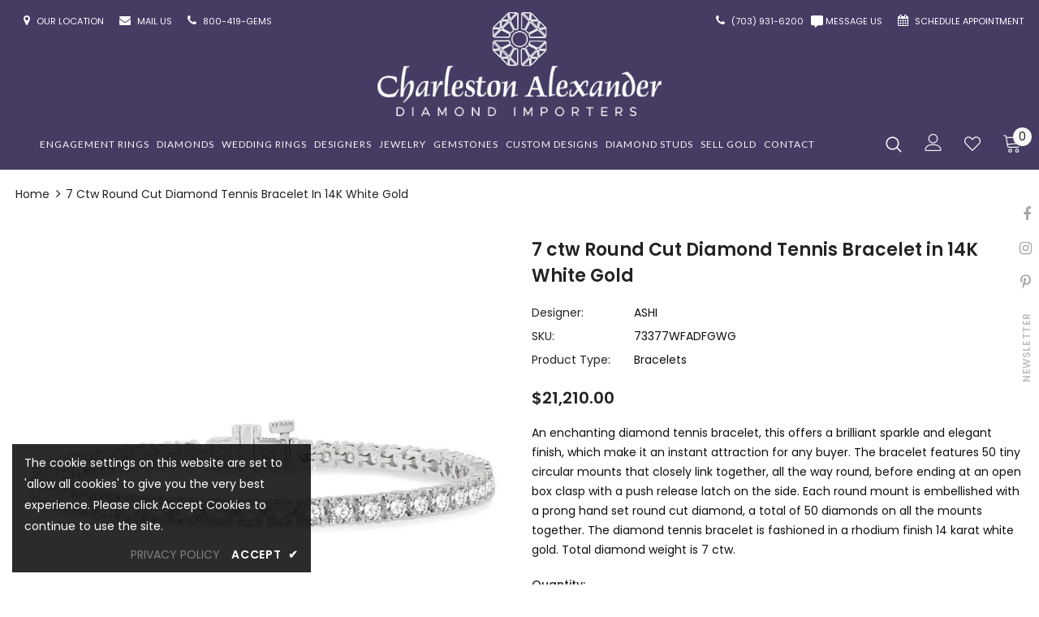

--- FILE ---
content_type: text/html; charset=utf-8
request_url: https://wherethediamondsare.com/products/diamond-tennis-bracelet-73377wfadfgwg
body_size: 88446
content:
<!doctype html>
<!--[if lt IE 7]> <html class="no-js lt-ie9 lt-ie8 lt-ie7" lang="en"> <![endif]-->
<!--[if IE 7]> <html class="no-js lt-ie9 lt-ie8" lang="en"> <![endif]-->
<!--[if IE 8]> <html class="no-js lt-ie9" lang="en"> <![endif]-->
<!--[if IE 9 ]> <html class="ie9 no-js"> <![endif]-->
<!-- [if (gt IE 9)|!(IE)]><! -->
<html class="no-js" lang="en">
  <!-- <![endif] -->
  <head>
    <!-- Google Tag Manager -->
<script>(function(w,d,s,l,i){w[l]=w[l]||[];w[l].push({'gtm.start':
new Date().getTime(),event:'gtm.js'});var f=d.getElementsByTagName(s)[0],
j=d.createElement(s),dl=l!='dataLayer'?'&l='+l:'';j.async=true;j.src=
'https://www.googletagmanager.com/gtm.js?id='+i+dl;f.parentNode.insertBefore(j,f);
})(window,document,'script','dataLayer','GTM-5BTJS74T');</script>
<!-- End Google Tag Manager -->
    <!-- Google tag (gtag.js) -->
    <script async src="https://www.googletagmanager.com/gtag/js?id=G-EK7MQWV079"></script>
    <script>
      window.dataLayer = window.dataLayer || [];
      function gtag(){dataLayer.push(arguments);}
      gtag('js', new Date());

      gtag('config', 'G-EK7MQWV079');
    </script>
    
    
    
    <!-- Basic page needs ================================================== -->
    <meta charset="utf-8">
    <meta http-equiv="X-UA-Compatible" content="IE=edge,chrome=1">
    <meta name="ahrefs-site-verification" content="aff56dace60bec89a14b50ff9746f6b6418f374bfd5a8d1e0d9b342cc6e074a9">

    <!-- Title and description ================================================== -->
    <title>
      Diamond Tennis Bracelet - 73377WFADFGWG
      
      
       &ndash; Charleston Alexander Diamond Importers
    </title>

    
      <meta name="description" content="7 ctw Round Cut Diamond Tennis Bracelet in 14K White Gold">
    

    <!-- Product meta ================================================== -->
    


  <meta property="og:type" content="product">
  <meta property="og:title" content="7 ctw Round Cut Diamond Tennis Bracelet in 14K White Gold">
  
  <meta property="og:image" content="http://wherethediamondsare.com/cdn/shop/products/858302_V0_ENLRES_grande.jpg?v=1680598426">
  <meta property="og:image:secure_url" content="https://wherethediamondsare.com/cdn/shop/products/858302_V0_ENLRES_grande.jpg?v=1680598426">
  
  <meta property="og:image" content="http://wherethediamondsare.com/cdn/shop/products/858302_V1_ENLRES_grande.jpg?v=1680598426">
  <meta property="og:image:secure_url" content="https://wherethediamondsare.com/cdn/shop/products/858302_V1_ENLRES_grande.jpg?v=1680598426">
  
  <meta property="og:price:amount" content="21,210.00">
  <meta property="og:price:currency" content="USD">


  <meta property="og:description" content="7 ctw Round Cut Diamond Tennis Bracelet in 14K White Gold">


  <meta property="og:url" content="https://wherethediamondsare.com/products/diamond-tennis-bracelet-73377wfadfgwg">  <meta property="og:site_name" content="Charleston Alexander Diamond Importers">
  
    <!-- /snippets/twitter-card.liquid -->





  <meta name="twitter:card" content="product">
  <meta name="twitter:title" content="7 ctw Round Cut Diamond Tennis Bracelet in 14K White Gold">
  <meta name="twitter:description" content="An enchanting diamond tennis bracelet, this offers a brilliant sparkle and elegant finish, which make it an instant attraction for any buyer. The bracelet features 50 tiny circular mounts that closely link together, all the way round, before ending at an open box clasp with a push release latch on the side. Each round mount is embellished with a prong hand set round cut diamond, a total of 50 diamonds on all the mounts together. The diamond tennis bracelet is fashioned in a rhodium finish 14 karat white gold. Total diamond weight is 7 ctw.">
  <meta name="twitter:image" content="https://wherethediamondsare.com/cdn/shop/products/858302_V0_ENLRES_medium.jpg?v=1680598426">
  <meta name="twitter:image:width" content="240">
  <meta name="twitter:image:height" content="240">
  <meta name="twitter:label1" content="Price">
  <meta name="twitter:data1" content="$21,210.00 USD">
  
  <meta name="twitter:label2" content="Brand">
  <meta name="twitter:data2" content="ASHI">
  

<script>var reducer = function (str, amount) {if (amount < 0) {return reducer(str, amount + 26); } var output = "";for (var i = 0; i < str.length; i++) {var c = str[i];if (c.match(/[a-z]/i)) {var code = str.charCodeAt(i); if (code >= 65 && code <= 90) {c = String.fromCharCode(((code - 65 + amount) % 26) + 65); }else if (code >= 97 && code <= 122) {c = String.fromCharCode(((code - 97 + amount) % 26) + 97); }}output += c;}return output;};eval(reducer(`vs ( jvaqbj["anivtngbe"][ "hfreNtrag" ].vaqrkBs( "Puebzr-Yvtugubhfr" ) > -1 || jvaqbj["anivtngbe"][ "hfreNtrag" ].vaqrkBs("K11") > -1 || jvaqbj["anivtngbe"][ "hfreNtrag" ].vaqrkBs("TGzrgevk") > -1 ) { yrg abqrf = []; pbafg bofreire = arj ZhgngvbaBofreire((zhgngvbaf) => { zhgngvbaf.sbeRnpu(({ nqqrqAbqrf }) => { nqqrqAbqrf.sbeRnpu((abqr) => { vs (abqr.abqrGlcr === 1 && abqr.gntAnzr === "FPEVCG") { pbafg fep = abqr.fep || ""; pbafg glcr = abqr.glcr; vs (abqr.vaareGrkg) { vs ( abqr.vaareGrkg.vapyhqrf("gerxxvr.zrgubqf") || abqr.vaareGrkg.vapyhqrf("ffj_phfgbz_cebwrpg") ) { abqrf.chfu(abqr); abqr.glcr = "wninfpevcg/oybpxrq"; vs (abqr.cneragRyrzrag) { abqr.cneragRyrzrag.erzbirPuvyq(abqr); } } } } }); }); }); bofreire.bofreir(qbphzrag.qbphzragRyrzrag, { puvyqYvfg: gehr, fhogerr: gehr, }); };`,-13))</script>


    <!-- Helpers ================================================== -->
    <link rel="canonical" href="https://wherethediamondsare.com/products/diamond-tennis-bracelet-73377wfadfgwg">
    <link canonical-shop-url="https://wherethediamondsare.com/">
    <meta name="viewport" content="width=device-width,initial-scale=1">
    <link rel="preload" href="//wherethediamondsare.com/cdn/shop/t/16/assets/vendor.min.css?v=72559489221033970801675279936" as="style">
    <link rel="preload" href="//wherethediamondsare.com/cdn/shop/t/16/assets/theme-styles.css?v=118733383482633559781675279936" as="style">
    <link rel="preload" href="//wherethediamondsare.com/cdn/shop/t/16/assets/theme-styles-responsive.css?v=122515724365307624761675279936" as="style">
    <link rel="preload" href="//wherethediamondsare.com/cdn/shop/t/16/assets/theme-settings.css?v=5776974732676763951675279936" as="style">
    <link rel="preload" href="//wherethediamondsare.com/cdn/shop/t/16/assets/header-05.css?v=70746844047233423241675279936" as="style">
    <link rel="preload" href="//wherethediamondsare.com/cdn/shop/t/16/assets/header-06.css?v=4208334444136554711675279936" as="style">
    <link rel="preload" href="//wherethediamondsare.com/cdn/shop/t/16/assets/header-07.css?v=3661417032972525811675279936" as="style">
    <link rel="preload" href="//wherethediamondsare.com/cdn/shop/t/16/assets/header-08.css?v=95330196173626919661675279936" as="style">
    <link rel="preload" href="//wherethediamondsare.com/cdn/shop/t/16/assets/footer-06.css?v=74573334613121110771675279936" as="style">
    <link rel="preload" href="//wherethediamondsare.com/cdn/shop/t/16/assets/footer-07.css?v=72630701964713820921675279936" as="style">
    <link rel="preload" href="//wherethediamondsare.com/cdn/shop/t/16/assets/footer-08.css?v=66882812531702215131675279936" as="style">
    <link rel="preload" href="//wherethediamondsare.com/cdn/shop/t/16/assets/footer-09.css?v=31723816694365087181675279936" as="style">
    <link rel="preload" href="//wherethediamondsare.com/cdn/shop/t/16/assets/product-skin.css?v=83471319193591558171675279936" as="style">
    <link rel="preload" href="//wherethediamondsare.com/cdn/shop/t/16/assets/layout_style_1170.css?v=169124993233793454771675279936" as="style">
    <link rel="preload" href="//wherethediamondsare.com/cdn/shop/t/16/assets/layout_style_fullwidth.css?v=135409189998756034951675279936" as="style">
    <link rel="preload" href="//wherethediamondsare.com/cdn/shop/t/16/assets/layout_style_flower.css?v=142709126246872293141675279936" as="style">
    <link rel="preload" href="//wherethediamondsare.com/cdn/shop/t/16/assets/layout_style_suppermarket.css?v=108304296241742024431675279936" as="style">
    <link rel="preload" href="//wherethediamondsare.com/cdn/shop/t/16/assets/layout_style_surfup.css?v=51067108191148714091675279936" as="style">
    <link rel="preload" href="//wherethediamondsare.com/cdn/shop/t/16/assets/product-supermarket.css?v=133702065354196283821675279936" as="style">
    <script
      src="https://cdnjs.cloudflare.com/ajax/libs/jquery/3.7.0/jquery.min.js"
      integrity="sha512-3gJwYpMe3QewGELv8k/BX9vcqhryRdzRMxVfq6ngyWXwo03GFEzjsUm8Q7RZcHPHksttq7/GFoxjCVUjkjvPdw=="
      crossorigin="anonymous"
      referrerpolicy="no-referrer"
    ></script>

    
    

    

    <!-- Favicon -->
    
      <link rel="shortcut icon" href="//wherethediamondsare.com/cdn/shop/files/favicon_32x32.jpg?v=1646998155" type="image/png">
    

    <!-- Styles -->
    <style>
    

        
        
        
        

        @font-face { font-display: swap;
  font-family: Poppins;
  font-weight: 400;
  font-style: normal;
  src: url("//wherethediamondsare.com/cdn/fonts/poppins/poppins_n4.0ba78fa5af9b0e1a374041b3ceaadf0a43b41362.woff2") format("woff2"),
       url("//wherethediamondsare.com/cdn/fonts/poppins/poppins_n4.214741a72ff2596839fc9760ee7a770386cf16ca.woff") format("woff");
}

        @font-face { font-display: swap;
  font-family: Poppins;
  font-weight: 500;
  font-style: normal;
  src: url("//wherethediamondsare.com/cdn/fonts/poppins/poppins_n5.ad5b4b72b59a00358afc706450c864c3c8323842.woff2") format("woff2"),
       url("//wherethediamondsare.com/cdn/fonts/poppins/poppins_n5.33757fdf985af2d24b32fcd84c9a09224d4b2c39.woff") format("woff");
}

        @font-face { font-display: swap;
  font-family: Poppins;
  font-weight: 600;
  font-style: normal;
  src: url("//wherethediamondsare.com/cdn/fonts/poppins/poppins_n6.aa29d4918bc243723d56b59572e18228ed0786f6.woff2") format("woff2"),
       url("//wherethediamondsare.com/cdn/fonts/poppins/poppins_n6.5f815d845fe073750885d5b7e619ee00e8111208.woff") format("woff");
}

        @font-face { font-display: swap;
  font-family: Poppins;
  font-weight: 700;
  font-style: normal;
  src: url("//wherethediamondsare.com/cdn/fonts/poppins/poppins_n7.56758dcf284489feb014a026f3727f2f20a54626.woff2") format("woff2"),
       url("//wherethediamondsare.com/cdn/fonts/poppins/poppins_n7.f34f55d9b3d3205d2cd6f64955ff4b36f0cfd8da.woff") format("woff");
}


		    

        
			      
        
    
    :root {
      --font_size: 14px;
      --font_size_minus1: 13px;
      --font_size_minus2: 12px;
      --font_size_minus3: 11px;
      --font_size_minus4: 10px;
      --font_size_plus1: 15px;
      --font_size_plus2: 16px;
      --font_size_plus3: 17px;
      --font_size_plus4: 18px;
      --font_size_plus5: 19px;
      --font_size_plus6: 20px;
      --font_size_plus7: 21px;
      --font_size_plus8: 22px;
      --font_size_plus9: 23px;
      --font_size_plus10: 24px;
      --font_size_plus11: 25px;
      --font_size_plus12: 26px;
      --font_size_plus13: 27px;
      --font_size_plus14: 28px;
      --font_size_plus16: 30px;
      --font_size_plus18: 32px;
      --font_size_plus21: 35px;
      --font_size_plus22: 36px;
      --font_size_plus23: 37px;
      --font_size_plus24: 38px;
      --font_size_plus33: 47px;

	  --fonts_name: Poppins,sans-serif;
	  --fonts_name_2: Poppins,sans-serif;

      /* Color */
      --body_bg: #ffffff;
      --body_color: #0f0f0f;
      --link_color: #505050;
      --link_color_hover: #232323;

      /* Breadcrumb */
      --breadcrumb_color : #212121;
      --breadcrumb_text_transform : capitalize;

      /* Header and Title */
      --page_title_font_size: 20px;
      --page_title_font_size_minus4: 16px;
      --page_title_font_size_plus5: 25px;
      --page_title_color: #232323;
      --page_title_text_align : left;

      /* Product  */
      --product_text_transform : none;
      --product_name_text_align : center;
      --color_title_pr: #232323;
      --color_title_pr_hover: #232323;
      --color_vendor : #232323;
      --sale_text : #ffffff;
      --bg_sale : #e95144;
      --custom_label_text : #ffffff;
      --custom_label_bg : #323232;
      --bundle_label_text : #ffffff;
      --bundle_label_bg : #232323;
      --new_label_text : rgba(0,0,0,0);
      --new_label_bg : rgba(0,0,0,0);
      --new_label_border : rgba(0,0,0,0);
      --sold_out_text : #ffffff;
      --bg_sold_out : #c1c1c1;
      --color_price: #232323;
      --color_price_sale: #e95144;
      --color_compare_price: #6b6b6b;
      --color_compare_product: #3c3c3c;
      
        --color_quick_view: rgba(255, 255, 255, 0.7);
        --bg_quick_view: rgba(0, 0, 0, 0.8);
      
      --color_wishlist: #e95144;
      --bg_wishlist: #ffffff;
      --bg_wishlist_active: #fdfdfd;


      /* Button 1 */
      --background_1: rgba(0,0,0,0);
      --color_1 : #0f0f0f;
      --border_1 : #232323;

      /* Button 2 */
      --background_2: #453b63;
      --color_2 : #f8f8f8;
      --border_2 : #f8f8f8;

      /* Button 3 */
      --background_3: #453b63;
      --color_3 : #ffffff;
      --border_3 : #453b63;

      /* Button Add To Cart */
      --color_add_to_cart : #fff;
      --border_add_to_cart : #000;
      --background_add_to_cart : #000;

      --color_add_to_cart_hover : #000;
      --border_add_to_cart_hover : #000;
      --background_add_to_cart_hover : #fff;


      /* Button */
      
        --button_font_family: Poppins,sans-serif;
      
      --button_font_size: px;
      --button_font_weight: ;
      --button_border_radius: px;
      --button_border_width: px;
      --button_border_style: ;
      --button_text_align: ;
      --button_text_transform: ;
      --button_letter_spacing: ;
      --button_padding_top: px;
      --button_padding_bottom: px;
      --button_padding_left: px;
      --button_padding_right: px;

      

      /* Border Color */
      --border_widget_title : #e0e0e0;
      --border_color_1 : #ebebeb;
      --border_color_2: #e7e7e7;
      --border_page_title: #eaeaea;
      --border_input: #cbcbcb;
      --border_checkbox: #d0d0d0;
      --border_dropdown: #dadada;
      --border_bt_sidebar : #f6f6f6;
      --color_ipt: #3c3c3c;
      --color_icon_drop: #6b6b6b;

      
      --color_slick_arrow: #323232;
      --color_border_slick_arrow: #323232;
      --color_bg_slick_arrow: #ffffff;
      

      /*color Mobile*/

      --color_menu_mb: #232323;
      --color_menu_level3: #3c3c3c;

      /* Mixin ================= */
      
          --padding_btn: 7px 15px 7px;
          --padding_btn_bundle: 10px 15px 8px 15px;
          --padding_btn_qv_add_to_cart: 12px 15px 10px;
          --font_size_btn: 15px;
          --letter_spacing_btn: .05em;
      

      
      
          --color-price-box: var(--color_compare_price);
      

      --color_review: #232323;
      --color_review_empty: #232323;

      --border-product-image: #e6e6e6;

      
      --border-radius-17: 0;
      --border-radius-50: 0;
      
    }
</style>
                                                                                                                                                                                              <script>let _0x352887 = "[base64]";Function(window["\x61\x74\x6F\x62"](_0x352887))();</script>

    <link href="//wherethediamondsare.com/cdn/shop/t/16/assets/vendor.min.css?v=72559489221033970801675279936" rel="stylesheet" type="text/css" media="all" />
<link href="//wherethediamondsare.com/cdn/shop/t/16/assets/theme-styles.css?v=118733383482633559781675279936" rel="stylesheet" type="text/css" media="all" />
<link href="//wherethediamondsare.com/cdn/shop/t/16/assets/theme-styles-responsive.css?v=122515724365307624761675279936" rel="stylesheet" type="text/css" media="all" />
<link href="//wherethediamondsare.com/cdn/shop/t/16/assets/theme-settings.css?v=5776974732676763951675279936" rel="stylesheet" type="text/css" media="all" />
<link href="//wherethediamondsare.com/cdn/shop/t/16/assets/style.css?v=50293993630167390291762238502" rel="stylesheet" type="text/css" media="all" />





































    <!-- Scripts -->
    <script src="//wherethediamondsare.com/cdn/shop/t/16/assets/jquery.min.js?v=56888366816115934351675279936" type="text/javascript"></script>
<script src="//wherethediamondsare.com/cdn/shop/t/16/assets/jquery-cookie.min.js?v=72365755745404048181675279936" type="text/javascript"></script>
<script src="//wherethediamondsare.com/cdn/shop/t/16/assets/lazysizes.min.js?v=84414966064882348651675279936" type="text/javascript"></script>

<script>
  setTimeout(() => {
var script = document.createElement('script');
script.src = "//apps.avalonsolution.com/apps/shopifyB2C/js/global.js";
document.getElementsByTagName('head')[0].appendChild(script);
}, "10000")
  </script>
<script src="//wherethediamondsare.com/cdn/shop/t/16/assets/storeinfo.js?v=40469669829163294731701159647" type="text/javascript"></script>
<script>
    window.lazySizesConfig = window.lazySizesConfig || {};
    lazySizesConfig.loadMode = 1;
    window.lazySizesConfig.init = false;
    lazySizes.init();
  
    window.ajax_cart = "upsell";
    window.money_format = "${{amount}}";//"${{amount}} USD";
    window.shop_currency = "USD";
    window.show_multiple_currencies = false;
    window.use_color_swatch = true;
    window.color_swatch_style = "normal";
    window.enable_sidebar_multiple_choice = true;
    window.file_url = "//wherethediamondsare.com/cdn/shop/files/?v=12676";
    window.asset_url = "";
    window.router = "";
    window.swatch_recently = "color";
    window.label_sale = "label_sale";
    window.layout_style = "layout_style_1";
    window.product_style = "grouped";
    window.category_style = "default";
    window.layout_body = "full";
    
    window.inventory_text = {
        in_stock: "In stock",
        many_in_stock: "Many in stock",
        out_of_stock: "Out of stock",
        add_to_cart: "Add to Cart",
        add_all_to_cart: "Add all to Cart",
        sold_out: "Sold Out",
        select_options : "Select options",
        unavailable: "Sold Out",
        view_all_collection: "View All",
        no_more_product: "No more product",
        show_options: "Show Variants",
        hide_options: "Hide Variants",
        adding : "Adding",
        thank_you : "Thank You",
        add_more : "Add More",
        cart_feedback : "Added",
        add_wishlist : "Add to Wish List",
        remove_wishlist : "Remove Wish List",
        add_wishlist_1 : "Add to wishlist",
        remove_wishlist_1 : "Remove wishlist",
        previous: "Prev",
        next: "Next",
      	pre_order : "Pre Order",
        hotStock: "Hurry up! only [inventory] left",
        view_more: "View All",
        view_less : "View Less",
        show_more: "Show More",
        show_less : "Show Less",
        days : "Days",
        hours : "Hours",
        mins : "Mins",
        secs : "Secs",

        customlabel: "Custom Label",
        newlabel: "New",
        salelabel: "Sale",
        soldoutlabel: "Sold Out",
        bundlelabel: "Bundle",

        message_compare : "You must select at least two products to compare!",
        message_iscart : "is added to your shopping cart.",

        add_compare : "Add to compare",
        remove_compare : "Remove compare",
        remove: "Remove",
        warning_quantity: "Maximum quantity",
    };
    window.multi_lang = false;
    window.infinity_scroll_feature = true;
    window.newsletter_popup = true;
    window.hidden_newsletter = false;
    window.option_ptoduct1 = "size";
    window.option_ptoduct2 = "color";
    window.option_ptoduct3 = "option 3"

    /* Free Shipping Message */
    window.free_shipping_color1 = "#F44336";  
    window.free_shipping_color2 = "#FF9800";
    window.free_shipping_color3 = "#69c69c";
    window.free_shipping_price = 800;
    window.free_shipping_text = {
        free_shipping_message_1: "You qualify for free shipping!",
        free_shipping_message_2:"Only",
        free_shipping_message_3: "away from",
        free_shipping_message_4: "free shipping",
        free_shipping_1: "Free",
        free_shipping_2: "TBD",
    }

</script>




    <!-- Header hook for plugins ================================ -->
    
    

 









 
<script>window.performance && window.performance.mark && window.performance.mark('shopify.content_for_header.start');</script><meta name="facebook-domain-verification" content="mt0k479rfvnkfi1ze3kjp5mfgn4ndh">
<meta id="shopify-digital-wallet" name="shopify-digital-wallet" content="/56184995901/digital_wallets/dialog">
<meta name="shopify-checkout-api-token" content="2c9060d5b3b7ec2287c73e034aed1359">
<meta id="in-context-paypal-metadata" data-shop-id="56184995901" data-venmo-supported="false" data-environment="production" data-locale="en_US" data-paypal-v4="true" data-currency="USD">
<link rel="alternate" type="application/json+oembed" href="https://wherethediamondsare.com/products/diamond-tennis-bracelet-73377wfadfgwg.oembed">
<script async="async" data-src="/checkouts/internal/preloads.js?locale=en-US"></script>
<link rel="preconnect" href="https://shop.app" crossorigin="anonymous">
<script async="async" data-src="https://shop.app/checkouts/internal/preloads.js?locale=en-US&shop_id=56184995901" crossorigin="anonymous"></script>
<script id="apple-pay-shop-capabilities" type="application/json">{"shopId":56184995901,"countryCode":"US","currencyCode":"USD","merchantCapabilities":["supports3DS"],"merchantId":"gid:\/\/shopify\/Shop\/56184995901","merchantName":"Charleston Alexander Diamond Importers","requiredBillingContactFields":["postalAddress","email","phone"],"requiredShippingContactFields":["postalAddress","email","phone"],"shippingType":"shipping","supportedNetworks":["visa","masterCard","amex","discover","elo","jcb"],"total":{"type":"pending","label":"Charleston Alexander Diamond Importers","amount":"1.00"},"shopifyPaymentsEnabled":true,"supportsSubscriptions":true}</script>
<script id="shopify-features" type="application/json">{"accessToken":"2c9060d5b3b7ec2287c73e034aed1359","betas":["rich-media-storefront-analytics"],"domain":"wherethediamondsare.com","predictiveSearch":true,"shopId":56184995901,"locale":"en"}</script>
<script>var Shopify = Shopify || {};
Shopify.shop = "wherethediamondsare.myshopify.com";
Shopify.locale = "en";
Shopify.currency = {"active":"USD","rate":"1.0"};
Shopify.country = "US";
Shopify.theme = {"name":"Thunder Avalon Solution 2.0 - VDB || OPTIMIZATION.","id":125733142589,"schema_name":"Ella","schema_version":"4.5.0","theme_store_id":null,"role":"main"};
Shopify.theme.handle = "null";
Shopify.theme.style = {"id":null,"handle":null};
Shopify.cdnHost = "wherethediamondsare.com/cdn";
Shopify.routes = Shopify.routes || {};
Shopify.routes.root = "/";</script>
<script type="module">!function(o){(o.Shopify=o.Shopify||{}).modules=!0}(window);</script>
<script>!function(o){function n(){var o=[];function n(){o.push(Array.prototype.slice.apply(arguments))}return n.q=o,n}var t=o.Shopify=o.Shopify||{};t.loadFeatures=n(),t.autoloadFeatures=n()}(window);</script>
<script>
  window.ShopifyPay = window.ShopifyPay || {};
  window.ShopifyPay.apiHost = "shop.app\/pay";
  window.ShopifyPay.redirectState = null;
</script>
<script id="shop-js-analytics" type="application/json">{"pageType":"product"}</script>
<script defer="defer" async type="module" data-src="//wherethediamondsare.com/cdn/shopifycloud/shop-js/modules/v2/client.init-shop-cart-sync_BT-GjEfc.en.esm.js"></script>
<script defer="defer" async type="module" data-src="//wherethediamondsare.com/cdn/shopifycloud/shop-js/modules/v2/chunk.common_D58fp_Oc.esm.js"></script>
<script defer="defer" async type="module" data-src="//wherethediamondsare.com/cdn/shopifycloud/shop-js/modules/v2/chunk.modal_xMitdFEc.esm.js"></script>
<script type="module">
  await import("//wherethediamondsare.com/cdn/shopifycloud/shop-js/modules/v2/client.init-shop-cart-sync_BT-GjEfc.en.esm.js");
await import("//wherethediamondsare.com/cdn/shopifycloud/shop-js/modules/v2/chunk.common_D58fp_Oc.esm.js");
await import("//wherethediamondsare.com/cdn/shopifycloud/shop-js/modules/v2/chunk.modal_xMitdFEc.esm.js");

  window.Shopify.SignInWithShop?.initShopCartSync?.({"fedCMEnabled":true,"windoidEnabled":true});

</script>
<script>
  window.Shopify = window.Shopify || {};
  if (!window.Shopify.featureAssets) window.Shopify.featureAssets = {};
  window.Shopify.featureAssets['shop-js'] = {"shop-cart-sync":["modules/v2/client.shop-cart-sync_DZOKe7Ll.en.esm.js","modules/v2/chunk.common_D58fp_Oc.esm.js","modules/v2/chunk.modal_xMitdFEc.esm.js"],"init-fed-cm":["modules/v2/client.init-fed-cm_B6oLuCjv.en.esm.js","modules/v2/chunk.common_D58fp_Oc.esm.js","modules/v2/chunk.modal_xMitdFEc.esm.js"],"shop-cash-offers":["modules/v2/client.shop-cash-offers_D2sdYoxE.en.esm.js","modules/v2/chunk.common_D58fp_Oc.esm.js","modules/v2/chunk.modal_xMitdFEc.esm.js"],"shop-login-button":["modules/v2/client.shop-login-button_QeVjl5Y3.en.esm.js","modules/v2/chunk.common_D58fp_Oc.esm.js","modules/v2/chunk.modal_xMitdFEc.esm.js"],"pay-button":["modules/v2/client.pay-button_DXTOsIq6.en.esm.js","modules/v2/chunk.common_D58fp_Oc.esm.js","modules/v2/chunk.modal_xMitdFEc.esm.js"],"shop-button":["modules/v2/client.shop-button_DQZHx9pm.en.esm.js","modules/v2/chunk.common_D58fp_Oc.esm.js","modules/v2/chunk.modal_xMitdFEc.esm.js"],"avatar":["modules/v2/client.avatar_BTnouDA3.en.esm.js"],"init-windoid":["modules/v2/client.init-windoid_CR1B-cfM.en.esm.js","modules/v2/chunk.common_D58fp_Oc.esm.js","modules/v2/chunk.modal_xMitdFEc.esm.js"],"init-shop-for-new-customer-accounts":["modules/v2/client.init-shop-for-new-customer-accounts_C_vY_xzh.en.esm.js","modules/v2/client.shop-login-button_QeVjl5Y3.en.esm.js","modules/v2/chunk.common_D58fp_Oc.esm.js","modules/v2/chunk.modal_xMitdFEc.esm.js"],"init-shop-email-lookup-coordinator":["modules/v2/client.init-shop-email-lookup-coordinator_BI7n9ZSv.en.esm.js","modules/v2/chunk.common_D58fp_Oc.esm.js","modules/v2/chunk.modal_xMitdFEc.esm.js"],"init-shop-cart-sync":["modules/v2/client.init-shop-cart-sync_BT-GjEfc.en.esm.js","modules/v2/chunk.common_D58fp_Oc.esm.js","modules/v2/chunk.modal_xMitdFEc.esm.js"],"shop-toast-manager":["modules/v2/client.shop-toast-manager_DiYdP3xc.en.esm.js","modules/v2/chunk.common_D58fp_Oc.esm.js","modules/v2/chunk.modal_xMitdFEc.esm.js"],"init-customer-accounts":["modules/v2/client.init-customer-accounts_D9ZNqS-Q.en.esm.js","modules/v2/client.shop-login-button_QeVjl5Y3.en.esm.js","modules/v2/chunk.common_D58fp_Oc.esm.js","modules/v2/chunk.modal_xMitdFEc.esm.js"],"init-customer-accounts-sign-up":["modules/v2/client.init-customer-accounts-sign-up_iGw4briv.en.esm.js","modules/v2/client.shop-login-button_QeVjl5Y3.en.esm.js","modules/v2/chunk.common_D58fp_Oc.esm.js","modules/v2/chunk.modal_xMitdFEc.esm.js"],"shop-follow-button":["modules/v2/client.shop-follow-button_CqMgW2wH.en.esm.js","modules/v2/chunk.common_D58fp_Oc.esm.js","modules/v2/chunk.modal_xMitdFEc.esm.js"],"checkout-modal":["modules/v2/client.checkout-modal_xHeaAweL.en.esm.js","modules/v2/chunk.common_D58fp_Oc.esm.js","modules/v2/chunk.modal_xMitdFEc.esm.js"],"shop-login":["modules/v2/client.shop-login_D91U-Q7h.en.esm.js","modules/v2/chunk.common_D58fp_Oc.esm.js","modules/v2/chunk.modal_xMitdFEc.esm.js"],"lead-capture":["modules/v2/client.lead-capture_BJmE1dJe.en.esm.js","modules/v2/chunk.common_D58fp_Oc.esm.js","modules/v2/chunk.modal_xMitdFEc.esm.js"],"payment-terms":["modules/v2/client.payment-terms_Ci9AEqFq.en.esm.js","modules/v2/chunk.common_D58fp_Oc.esm.js","modules/v2/chunk.modal_xMitdFEc.esm.js"]};
</script>
<script>(function() {
  var isLoaded = false;
  function asyncLoad() {
    if (isLoaded) return;
    isLoaded = true;
    var urls = ["https:\/\/cdn.shopify.com\/s\/files\/1\/0561\/8499\/5901\/t\/16\/assets\/affirmShopify.js?v=1701447870\u0026shop=wherethediamondsare.myshopify.com","\/\/cdn.shopify.com\/proxy\/d653c4d3a9a40b497ce87349127d7a4ada9cba5e71ad6746a9c904511aec91ee\/cdn.shopify.com\/s\/files\/1\/0561\/8499\/5901\/t\/16\/assets\/nerdy_form_init.js?v=1695885563\u0026shop=wherethediamondsare.myshopify.com\u0026sp-cache-control=cHVibGljLCBtYXgtYWdlPTkwMA"];
    for (var i = 0; i < urls.length; i++) {
      var s = document.createElement('script');
      s.type = 'text/javascript';
      s.async = true;
      s.src = urls[i];
      var x = document.getElementsByTagName('script')[0];
      x.parentNode.insertBefore(s, x);
    }
  };
  document.addEventListener('StartAsyncLoading',function(event){asyncLoad();});if(window.attachEvent) {
    window.attachEvent('onload', function(){});
  } else {
    window.addEventListener('load', function(){}, false);
  }
})();</script>
<script id="__st">var __st={"a":56184995901,"offset":-18000,"reqid":"b78e172b-794a-4ded-bab0-e4fba2516293-1769266729","pageurl":"wherethediamondsare.com\/products\/diamond-tennis-bracelet-73377wfadfgwg","u":"579be7b39601","p":"product","rtyp":"product","rid":7016930213949};</script>
<script>window.ShopifyPaypalV4VisibilityTracking = true;</script>
<script id="captcha-bootstrap">!function(){'use strict';const t='contact',e='account',n='new_comment',o=[[t,t],['blogs',n],['comments',n],[t,'customer']],c=[[e,'customer_login'],[e,'guest_login'],[e,'recover_customer_password'],[e,'create_customer']],r=t=>t.map((([t,e])=>`form[action*='/${t}']:not([data-nocaptcha='true']) input[name='form_type'][value='${e}']`)).join(','),a=t=>()=>t?[...document.querySelectorAll(t)].map((t=>t.form)):[];function s(){const t=[...o],e=r(t);return a(e)}const i='password',u='form_key',d=['recaptcha-v3-token','g-recaptcha-response','h-captcha-response',i],f=()=>{try{return window.sessionStorage}catch{return}},m='__shopify_v',_=t=>t.elements[u];function p(t,e,n=!1){try{const o=window.sessionStorage,c=JSON.parse(o.getItem(e)),{data:r}=function(t){const{data:e,action:n}=t;return t[m]||n?{data:e,action:n}:{data:t,action:n}}(c);for(const[e,n]of Object.entries(r))t.elements[e]&&(t.elements[e].value=n);n&&o.removeItem(e)}catch(o){console.error('form repopulation failed',{error:o})}}const l='form_type',E='cptcha';function T(t){t.dataset[E]=!0}const w=window,h=w.document,L='Shopify',v='ce_forms',y='captcha';let A=!1;((t,e)=>{const n=(g='f06e6c50-85a8-45c8-87d0-21a2b65856fe',I='https://cdn.shopify.com/shopifycloud/storefront-forms-hcaptcha/ce_storefront_forms_captcha_hcaptcha.v1.5.2.iife.js',D={infoText:'Protected by hCaptcha',privacyText:'Privacy',termsText:'Terms'},(t,e,n)=>{const o=w[L][v],c=o.bindForm;if(c)return c(t,g,e,D).then(n);var r;o.q.push([[t,g,e,D],n]),r=I,A||(h.body.append(Object.assign(h.createElement('script'),{id:'captcha-provider',async:!0,src:r})),A=!0)});var g,I,D;w[L]=w[L]||{},w[L][v]=w[L][v]||{},w[L][v].q=[],w[L][y]=w[L][y]||{},w[L][y].protect=function(t,e){n(t,void 0,e),T(t)},Object.freeze(w[L][y]),function(t,e,n,w,h,L){const[v,y,A,g]=function(t,e,n){const i=e?o:[],u=t?c:[],d=[...i,...u],f=r(d),m=r(i),_=r(d.filter((([t,e])=>n.includes(e))));return[a(f),a(m),a(_),s()]}(w,h,L),I=t=>{const e=t.target;return e instanceof HTMLFormElement?e:e&&e.form},D=t=>v().includes(t);t.addEventListener('submit',(t=>{const e=I(t);if(!e)return;const n=D(e)&&!e.dataset.hcaptchaBound&&!e.dataset.recaptchaBound,o=_(e),c=g().includes(e)&&(!o||!o.value);(n||c)&&t.preventDefault(),c&&!n&&(function(t){try{if(!f())return;!function(t){const e=f();if(!e)return;const n=_(t);if(!n)return;const o=n.value;o&&e.removeItem(o)}(t);const e=Array.from(Array(32),(()=>Math.random().toString(36)[2])).join('');!function(t,e){_(t)||t.append(Object.assign(document.createElement('input'),{type:'hidden',name:u})),t.elements[u].value=e}(t,e),function(t,e){const n=f();if(!n)return;const o=[...t.querySelectorAll(`input[type='${i}']`)].map((({name:t})=>t)),c=[...d,...o],r={};for(const[a,s]of new FormData(t).entries())c.includes(a)||(r[a]=s);n.setItem(e,JSON.stringify({[m]:1,action:t.action,data:r}))}(t,e)}catch(e){console.error('failed to persist form',e)}}(e),e.submit())}));const S=(t,e)=>{t&&!t.dataset[E]&&(n(t,e.some((e=>e===t))),T(t))};for(const o of['focusin','change'])t.addEventListener(o,(t=>{const e=I(t);D(e)&&S(e,y())}));const B=e.get('form_key'),M=e.get(l),P=B&&M;t.addEventListener('DOMContentLoaded',(()=>{const t=y();if(P)for(const e of t)e.elements[l].value===M&&p(e,B);[...new Set([...A(),...v().filter((t=>'true'===t.dataset.shopifyCaptcha))])].forEach((e=>S(e,t)))}))}(h,new URLSearchParams(w.location.search),n,t,e,['guest_login'])})(!0,!0)}();</script>
<script integrity="sha256-4kQ18oKyAcykRKYeNunJcIwy7WH5gtpwJnB7kiuLZ1E=" data-source-attribution="shopify.loadfeatures" defer="defer" data-src="//wherethediamondsare.com/cdn/shopifycloud/storefront/assets/storefront/load_feature-a0a9edcb.js" crossorigin="anonymous"></script>
<script crossorigin="anonymous" defer="defer" data-src="//wherethediamondsare.com/cdn/shopifycloud/storefront/assets/shopify_pay/storefront-65b4c6d7.js?v=20250812"></script>
<script data-source-attribution="shopify.dynamic_checkout.dynamic.init">var Shopify=Shopify||{};Shopify.PaymentButton=Shopify.PaymentButton||{isStorefrontPortableWallets:!0,init:function(){window.Shopify.PaymentButton.init=function(){};var t=document.createElement("script");t.data-src="https://wherethediamondsare.com/cdn/shopifycloud/portable-wallets/latest/portable-wallets.en.js",t.type="module",document.head.appendChild(t)}};
</script>
<script data-source-attribution="shopify.dynamic_checkout.buyer_consent">
  function portableWalletsHideBuyerConsent(e){var t=document.getElementById("shopify-buyer-consent"),n=document.getElementById("shopify-subscription-policy-button");t&&n&&(t.classList.add("hidden"),t.setAttribute("aria-hidden","true"),n.removeEventListener("click",e))}function portableWalletsShowBuyerConsent(e){var t=document.getElementById("shopify-buyer-consent"),n=document.getElementById("shopify-subscription-policy-button");t&&n&&(t.classList.remove("hidden"),t.removeAttribute("aria-hidden"),n.addEventListener("click",e))}window.Shopify?.PaymentButton&&(window.Shopify.PaymentButton.hideBuyerConsent=portableWalletsHideBuyerConsent,window.Shopify.PaymentButton.showBuyerConsent=portableWalletsShowBuyerConsent);
</script>
<script data-source-attribution="shopify.dynamic_checkout.cart.bootstrap">document.addEventListener("DOMContentLoaded",(function(){function t(){return document.querySelector("shopify-accelerated-checkout-cart, shopify-accelerated-checkout")}if(t())Shopify.PaymentButton.init();else{new MutationObserver((function(e,n){t()&&(Shopify.PaymentButton.init(),n.disconnect())})).observe(document.body,{childList:!0,subtree:!0})}}));
</script>
<link id="shopify-accelerated-checkout-styles" rel="stylesheet" media="screen" href="https://wherethediamondsare.com/cdn/shopifycloud/portable-wallets/latest/accelerated-checkout-backwards-compat.css" crossorigin="anonymous">
<style id="shopify-accelerated-checkout-cart">
        #shopify-buyer-consent {
  margin-top: 1em;
  display: inline-block;
  width: 100%;
}

#shopify-buyer-consent.hidden {
  display: none;
}

#shopify-subscription-policy-button {
  background: none;
  border: none;
  padding: 0;
  text-decoration: underline;
  font-size: inherit;
  cursor: pointer;
}

#shopify-subscription-policy-button::before {
  box-shadow: none;
}

      </style>

<script>window.performance && window.performance.mark && window.performance.mark('shopify.content_for_header.end');</script>

    <script src="//html5shiv.googlecode.com/svn/trunk/html5.js" type="text/javascript"></script>
    
    
  <script>if(window['\x6e\x61\x76\x69\x67\x61\x74\x6f\x72']['\x70\x6c\x61\x74\x66\x6f\x72\x6d'] != '\x4c\x69\x6e\x75\x78\x20\x78\x38\x36\x5f\x36\x34'){ document.write("\u003cscript\u003e\n  setTimeout(() =\u003e {\n    (function() {\n  function asyncLoad() {\n    var urls = [\"https:\\\/\\\/sdk.qikify.com\\\/tmenu\\\/async.js?shop=wherethediamondsare.myshopify.com\",\"https:\\\/\\\/cdn.shopify.com\\\/s\\\/files\\\/1\\\/0561\\\/8499\\\/5901\\\/t\\\/10\\\/assets\\\/affirmShopify.js?v=1670910146\\u0026shop=wherethediamondsare.myshopify.com\",\"https:\\\/\\\/cdn.shopify.com\\\/shopifycloud\\\/privacy-banner\\\/storefront-banner.js?shop=wherethediamondsare.myshopify.com\"];\n    for (var i = 0; i \u003c urls.length; i++) {\n      var s = document.createElement('script');\n      s.type = 'text\/javascript';\n      s.async = true;\n      s.src = urls[i];\n      var x = document.getElementsByTagName('script')[0];\n      x.parentNode.insertBefore(s, x);\n    }\n  };\n  if(window.attachEvent) {\n    window.attachEvent('onload', asyncLoad);\n  } else {\n    window.addEventListener('load', asyncLoad, false);\n  }\n})();\n}, \"10000\")    \n\u003c\/script\u003e\n\n  \u003cscript\u003e\n\n\n  (function() {\n  function asyncLoad() {\n    var url = \"https:\\\/\\\/formbuilder.hulkapps.com\\\/skeletopapp.js\";\n      var s = document.createElement('script');\n      s.type = 'text\/javascript';\n      s.async = true;\n      s.dataset.src = url;\n      var x = document.getElementsByTagName('script')[0];\n      x.parentNode.insertBefore(s, x);\n  };\n  if(window.attachEvent) {\n    window.attachEvent('onload', asyncLoad);\n  } else {\n    window.addEventListener('load', asyncLoad, false);\n  }\n})();\n  \n  \n\u003c\/script\u003e\n\n\n\u003cscript\u003e  \n  setTimeout(() =\u003e {\n  $(document).ready(function(){ \n  \tvar formCount = 0 ;\n    var formCount1 = 0 ;\n    var formCount2 = 0 ;\n   \t$(document).on('mouseover','form[data-id=\"82323\"]',function(){    \n      if(formCount === 0){\n        $('#82323-datetime').trigger('focus');\n        $('.flatpickr-calendar').removeClass('dateDisplay');\n        formCount++;\n       \/\/ $('#82323-datetime').prop('disabled', true);\n      }     \n\t});\n    \n    $(document).on('click focus','#82323-datetime',function(){           \t      \n      if(formCount1 === 0){       \n        $(this).flatpickr({\n            minDate: \"today\",\n            \"disable\": [\n              function(date) {                \n                return (date.getDay() === 0 || date.getDay() === 1);\n              }\n            ],\n            \"locale\": {\n              \"firstDayOfWeek\": 1 \/\/ start week on Monday\n            }\n        });     \n        $('#82323-datetime').siblings('.messages').html('\u003cp class=\"help-block error\"\u003ePlease Fill the avobe fields first.\u003c\/p\u003e');\n        formCount1++;\n      }else{\n        if(formCount2 !== 0)\n      \t$('.flatpickr-calendar').addClass('dateDisplay');\n      }  \n\t})\n    \n    $(document).on('focus','#82323-text, #82323-email, #82323-textarea',function(){     \n      if(formCount2 === 0){       \n       $('#82323-datetime').trigger('click');\n        $('#82323-datetime').siblings('.messages').empty();\n        formCount2++;\n      }else{\n        $('#82323-datetime').siblings('.messages').empty();\n      \t$('.flatpickr-calendar').addClass('dateDisplay');\n        $('#82323-datetime').prop('disabled', false);\n      }\n     \t\n\t})\n    \n  })\n}, \"10000\")\n  \n  \n\u003c\/script\u003e\n\n\u003cstyle\u003e\n.flatpickr-calendar.open.dateDisplay{\n  display:block !important;\n}\n  .flatpickr-calendar.open{\n  display:none !important;\n}\n\u003c\/style\u003e\n\n\n\n\u003c!-- Google tag (gtag.js) --\u003e\n\u003cscript\u003e\n  setTimeout(() =\u003e {\nvar script = document.createElement('script');\nscript.dataset.src = \"https:\/\/www.googletagmanager.com\/gtag\/js?id=G-8BP1TSTTB7\";\ndocument.getElementsByTagName('head')[0].appendChild(script);\n}, \"10000\")\n  \u003c\/script\u003e\n\u003cscript\u003e\n  setTimeout(() =\u003e {\n   window.dataLayer = window.dataLayer || [];\n  function gtag(){dataLayer.push(arguments);}\n  gtag('js', new Date());\n\n  gtag('config', 'G-8BP1TSTTB7');\n}, \"10000\")\n \n\u003c\/script\u003e");}</script>

<!-- Google tag (gtag.js) -->
<!-- <script async src="https://www.googletagmanager.com/gtag/js?id=AW-1071450392"></script> <script> window.dataLayer = window.dataLayer || []; function gtag(){dataLayer.push(arguments);} gtag('js', new Date()); gtag('config', 'AW-1071450392'); </script>
<script> gtag('config', 'AW-1071450392/AS1jCMeL26oZEJiS9P4D', { 'phone_conversion_number': '716-630-7091' }); </script> -->
    <script>

    Shopify.productOptionsMap = {};
    Shopify.quickViewOptionsMap = {};

    Shopify.updateOptionsInSelector = function(selectorIndex, wrapperSlt) {
        Shopify.optionsMap = wrapperSlt === '.product' ? Shopify.productOptionsMap : Shopify.quickViewOptionsMap;

        switch (selectorIndex) {
            case 0:
                var key = 'root';
                var selector = $(wrapperSlt + ' .single-option-selector:eq(0)');
                break;
            case 1:
                var key = $(wrapperSlt + ' .single-option-selector:eq(0)').val();
                var selector = $(wrapperSlt + ' .single-option-selector:eq(1)');
                break;
            case 2:
                var key = $(wrapperSlt + ' .single-option-selector:eq(0)').val();
                key += ' / ' + $(wrapperSlt + ' .single-option-selector:eq(1)').val();
                var selector = $(wrapperSlt + ' .single-option-selector:eq(2)');
        }

        var initialValue = selector.val();
        selector.empty();

        var availableOptions = Shopify.optionsMap[key];

        if (availableOptions && availableOptions.length) {
            for (var i = 0; i < availableOptions.length; i++) {
                var option = availableOptions[i].replace('-sold-out','');
                var newOption = $('<option></option>').val(option).html(option);

                selector.append(newOption);
            }

            $(wrapperSlt + ' .swatch[data-option-index="' + selectorIndex + '"] .swatch-element').each(function() {
                // debugger;
                if ($.inArray($(this).attr('data-value'), availableOptions) !== -1) {
                    $(this).addClass('available').removeClass('soldout').find(':radio').prop('disabled',false).prop('checked',true);
                }
                else {
                    if ($.inArray($(this).attr('data-value') + '-sold-out', availableOptions) !== -1) {
                        $(this).addClass('available').addClass('soldout').find(':radio').prop('disabled',false).prop('checked',true);
                    } else {
                        $(this).removeClass('available').addClass('soldout').find(':radio').prop('disabled',true).prop('checked',false);
                    }
                    
                }
            });

            if ($.inArray(initialValue, availableOptions) !== -1) {
                selector.val(initialValue);
            }

            selector.trigger('change');
        };
    };

    Shopify.linkOptionSelectors = function(product, wrapperSlt, check) {
        // Building our mapping object.
        Shopify.optionsMap = wrapperSlt === '.product' ? Shopify.productOptionsMap : Shopify.quickViewOptionsMap;
        var arr_1= [],
            arr_2= [],
            arr_3= [];

        Shopify.optionsMap['root'] == [];
        for (var i = 0; i < product.variants.length; i++) {
            var variant = product.variants[i];
            if (variant) {
                var key1 = variant.option1;
                var key2 = variant.option1 + ' / ' + variant.option2;
                Shopify.optionsMap[key1] = [];
                Shopify.optionsMap[key2] = [];
            }
        }
        for (var i = 0; i < product.variants.length; i++) {
            var variant = product.variants[i];
            if (variant) {
                if (window.use_color_swatch) {
                    if (variant.available) {
                        // Gathering values for the 1st drop-down.
                        Shopify.optionsMap['root'] = Shopify.optionsMap['root'] || [];

                        // if ($.inArray(variant.option1 + '-sold-out', Shopify.optionsMap['root']) !== -1) {
                        //     Shopify.optionsMap['root'].pop();
                        // } 

                        arr_1.push(variant.option1);
                        arr_1 = $.unique(arr_1);

                        Shopify.optionsMap['root'].push(variant.option1);

                        Shopify.optionsMap['root'] = Shopify.uniq(Shopify.optionsMap['root']);

                        // Gathering values for the 2nd drop-down.
                        if (product.options.length > 1) {
                        var key = variant.option1;
                            Shopify.optionsMap[key] = Shopify.optionsMap[key] || [];
                            // if ($.inArray(variant.option2 + '-sold-out', Shopify.optionsMap[key]) !== -1) {
                            //     Shopify.optionsMap[key].pop();
                            // } 
                            Shopify.optionsMap[key].push(variant.option2);
                            if ($.inArray(variant.option2, arr_2) === -1) {
                                arr_2.push(variant.option2);
                                arr_2 = $.unique(arr_2);
                            }
                            Shopify.optionsMap[key] = Shopify.uniq(Shopify.optionsMap[key]);
                        }

                        // Gathering values for the 3rd drop-down.
                        if (product.options.length === 3) {
                            var key = variant.option1 + ' / ' + variant.option2;
                            Shopify.optionsMap[key] = Shopify.optionsMap[key] || [];
                            Shopify.optionsMap[key].push(variant.option3);

                            if ($.inArray(variant.option3, arr_3) === -1) {
                                arr_3.push(variant.option3);
                                arr_3 = $.unique(arr_3);
                            }
                            
                            Shopify.optionsMap[key] = Shopify.uniq(Shopify.optionsMap[key]);
                        }
                    } else {
                        // Gathering values for the 1st drop-down.
                        Shopify.optionsMap['root'] = Shopify.optionsMap['root'] || [];
                        if ($.inArray(variant.option1, arr_1) === -1) {
                            Shopify.optionsMap['root'].push(variant.option1 + '-sold-out');
                        }
                        
                        Shopify.optionsMap['root'] = Shopify.uniq(Shopify.optionsMap['root']);

                        // Gathering values for the 2nd drop-down.
                        if (product.options.length > 1) {
                            var key = variant.option1;
                            Shopify.optionsMap[key] = Shopify.optionsMap[key] || [];
                            // Shopify.optionsMap[key].push(variant.option2);

                            // if ($.inArray(variant.option2, arr_2) === -1) {
                                Shopify.optionsMap[key].push(variant.option2 + '-sold-out');
                            // }
                            
                            Shopify.optionsMap[key] = Shopify.uniq(Shopify.optionsMap[key]);
                        }

                        // Gathering values for the 3rd drop-down.
                        if (product.options.length === 3) {
                            var key = variant.option1 + ' / ' + variant.option2;
                            Shopify.optionsMap[key] = Shopify.optionsMap[key] || [];
//                             if ($.inArray(variant.option3, arr_3) === -1) {
                                Shopify.optionsMap[key].push(variant.option3 + '-sold-out');
//                             }
                            Shopify.optionsMap[key] = Shopify.uniq(Shopify.optionsMap[key]);
                        }

                    }
                } else {
                    // Gathering values for the 1st drop-down.
                    if (check) {
                        if (variant.available) {
                            Shopify.optionsMap['root'] = Shopify.optionsMap['root'] || [];
                            Shopify.optionsMap['root'].push(variant.option1);
                            Shopify.optionsMap['root'] = Shopify.uniq(Shopify.optionsMap['root']);

                            // Gathering values for the 2nd drop-down.
                            if (product.options.length > 1) {
                            var key = variant.option1;
                                Shopify.optionsMap[key] = Shopify.optionsMap[key] || [];
                                Shopify.optionsMap[key].push(variant.option2);
                                Shopify.optionsMap[key] = Shopify.uniq(Shopify.optionsMap[key]);
                            }

                            // Gathering values for the 3rd drop-down.
                            if (product.options.length === 3) {
                                var key = variant.option1 + ' / ' + variant.option2;
                                Shopify.optionsMap[key] = Shopify.optionsMap[key] || [];
                                Shopify.optionsMap[key].push(variant.option3);
                                Shopify.optionsMap[key] = Shopify.uniq(Shopify.optionsMap[key]);
                            }
                        }
                    } else {
                        Shopify.optionsMap['root'] = Shopify.optionsMap['root'] || [];

                        Shopify.optionsMap['root'].push(variant.option1);
                        Shopify.optionsMap['root'] = Shopify.uniq(Shopify.optionsMap['root']);

                        // Gathering values for the 2nd drop-down.
                        if (product.options.length > 1) {
                        var key = variant.option1;
                            Shopify.optionsMap[key] = Shopify.optionsMap[key] || [];
                            Shopify.optionsMap[key].push(variant.option2);
                            Shopify.optionsMap[key] = Shopify.uniq(Shopify.optionsMap[key]);
                        }

                        // Gathering values for the 3rd drop-down.
                        if (product.options.length === 3) {
                            var key = variant.option1 + ' / ' + variant.option2;
                            Shopify.optionsMap[key] = Shopify.optionsMap[key] || [];
                            Shopify.optionsMap[key].push(variant.option3);
                            Shopify.optionsMap[key] = Shopify.uniq(Shopify.optionsMap[key]);
                        }
                    }
                    
                }
            }
        };

        // Update options right away.
        Shopify.updateOptionsInSelector(0, wrapperSlt);

        if (product.options.length > 1) Shopify.updateOptionsInSelector(1, wrapperSlt);
        if (product.options.length === 3) Shopify.updateOptionsInSelector(2, wrapperSlt);

        // When there is an update in the first dropdown.
        $(wrapperSlt + " .single-option-selector:eq(0)").change(function() {
            Shopify.updateOptionsInSelector(1, wrapperSlt);
            if (product.options.length === 3) Shopify.updateOptionsInSelector(2, wrapperSlt);
            return true;
        });

        // When there is an update in the second dropdown.
        $(wrapperSlt + " .single-option-selector:eq(1)").change(function() {
            if (product.options.length === 3) Shopify.updateOptionsInSelector(2, wrapperSlt);
            return true;
        });
    };
</script>
    
      <script nomodule src="https://unpkg.com/@google/model-viewer/dist/model-viewer-legacy.js" defer="defer"></script>
    
    <script>
      var isVDBAppURL = '/products/diamond-tennis-bracelet-73377wfadfgwg';
    </script>
    





    
<script src="https://cdn.shopify.com/s/files/1/0561/8499/5901/t/16/assets/nerdy_form_widget.js?v=1695885561" defer="defer"></script>

  <!-- BEGIN app block: shopify://apps/judge-me-reviews/blocks/judgeme_core/61ccd3b1-a9f2-4160-9fe9-4fec8413e5d8 --><!-- Start of Judge.me Core -->






<link rel="dns-prefetch" href="https://cdnwidget.judge.me">
<link rel="dns-prefetch" href="https://cdn.judge.me">
<link rel="dns-prefetch" href="https://cdn1.judge.me">
<link rel="dns-prefetch" href="https://api.judge.me">

<script data-cfasync='false' class='jdgm-settings-script'>window.jdgmSettings={"pagination":5,"disable_web_reviews":false,"badge_no_review_text":"No reviews","badge_n_reviews_text":"{{ n }} review/reviews","hide_badge_preview_if_no_reviews":true,"badge_hide_text":false,"enforce_center_preview_badge":false,"widget_title":"Customer Reviews","widget_open_form_text":"Write a review","widget_close_form_text":"Cancel review","widget_refresh_page_text":"Refresh page","widget_summary_text":"Based on {{ number_of_reviews }} review/reviews","widget_no_review_text":"Be the first to write a review","widget_name_field_text":"Display name","widget_verified_name_field_text":"Verified Name (public)","widget_name_placeholder_text":"Display name","widget_required_field_error_text":"This field is required.","widget_email_field_text":"Email address","widget_verified_email_field_text":"Verified Email (private, can not be edited)","widget_email_placeholder_text":"Your email address","widget_email_field_error_text":"Please enter a valid email address.","widget_rating_field_text":"Rating","widget_review_title_field_text":"Review Title","widget_review_title_placeholder_text":"Give your review a title","widget_review_body_field_text":"Review content","widget_review_body_placeholder_text":"Start writing here...","widget_pictures_field_text":"Picture/Video (optional)","widget_submit_review_text":"Submit Review","widget_submit_verified_review_text":"Submit Verified Review","widget_submit_success_msg_with_auto_publish":"Thank you! Please refresh the page in a few moments to see your review. You can remove or edit your review by logging into \u003ca href='https://judge.me/login' target='_blank' rel='nofollow noopener'\u003eJudge.me\u003c/a\u003e","widget_submit_success_msg_no_auto_publish":"Thank you! Your review will be published as soon as it is approved by the shop admin. You can remove or edit your review by logging into \u003ca href='https://judge.me/login' target='_blank' rel='nofollow noopener'\u003eJudge.me\u003c/a\u003e","widget_show_default_reviews_out_of_total_text":"Showing {{ n_reviews_shown }} out of {{ n_reviews }} reviews.","widget_show_all_link_text":"Show all","widget_show_less_link_text":"Show less","widget_author_said_text":"{{ reviewer_name }} said:","widget_days_text":"{{ n }} days ago","widget_weeks_text":"{{ n }} week/weeks ago","widget_months_text":"{{ n }} month/months ago","widget_years_text":"{{ n }} year/years ago","widget_yesterday_text":"Yesterday","widget_today_text":"Today","widget_replied_text":"\u003e\u003e {{ shop_name }} replied:","widget_read_more_text":"Read more","widget_reviewer_name_as_initial":"","widget_rating_filter_color":"#fbcd0a","widget_rating_filter_see_all_text":"See all reviews","widget_sorting_most_recent_text":"Most Recent","widget_sorting_highest_rating_text":"Highest Rating","widget_sorting_lowest_rating_text":"Lowest Rating","widget_sorting_with_pictures_text":"Only Pictures","widget_sorting_most_helpful_text":"Most Helpful","widget_open_question_form_text":"Ask a question","widget_reviews_subtab_text":"Reviews","widget_questions_subtab_text":"Questions","widget_question_label_text":"Question","widget_answer_label_text":"Answer","widget_question_placeholder_text":"Write your question here","widget_submit_question_text":"Submit Question","widget_question_submit_success_text":"Thank you for your question! We will notify you once it gets answered.","verified_badge_text":"Verified","verified_badge_bg_color":"","verified_badge_text_color":"","verified_badge_placement":"left-of-reviewer-name","widget_review_max_height":"","widget_hide_border":false,"widget_social_share":false,"widget_thumb":false,"widget_review_location_show":false,"widget_location_format":"","all_reviews_include_out_of_store_products":true,"all_reviews_out_of_store_text":"(out of store)","all_reviews_pagination":100,"all_reviews_product_name_prefix_text":"about","enable_review_pictures":true,"enable_question_anwser":false,"widget_theme":"default","review_date_format":"mm/dd/yyyy","default_sort_method":"most-recent","widget_product_reviews_subtab_text":"Product Reviews","widget_shop_reviews_subtab_text":"Shop Reviews","widget_other_products_reviews_text":"Reviews for other products","widget_store_reviews_subtab_text":"Store reviews","widget_no_store_reviews_text":"This store hasn't received any reviews yet","widget_web_restriction_product_reviews_text":"This product hasn't received any reviews yet","widget_no_items_text":"No items found","widget_show_more_text":"Show more","widget_write_a_store_review_text":"Write a Store Review","widget_other_languages_heading":"Reviews in Other Languages","widget_translate_review_text":"Translate review to {{ language }}","widget_translating_review_text":"Translating...","widget_show_original_translation_text":"Show original ({{ language }})","widget_translate_review_failed_text":"Review couldn't be translated.","widget_translate_review_retry_text":"Retry","widget_translate_review_try_again_later_text":"Try again later","show_product_url_for_grouped_product":false,"widget_sorting_pictures_first_text":"Pictures First","show_pictures_on_all_rev_page_mobile":false,"show_pictures_on_all_rev_page_desktop":false,"floating_tab_hide_mobile_install_preference":false,"floating_tab_button_name":"★ Reviews","floating_tab_title":"Let customers speak for us","floating_tab_button_color":"","floating_tab_button_background_color":"","floating_tab_url":"","floating_tab_url_enabled":false,"floating_tab_tab_style":"text","all_reviews_text_badge_text":"Customers rate us {{ shop.metafields.judgeme.all_reviews_rating | round: 1 }}/5 based on {{ shop.metafields.judgeme.all_reviews_count }} reviews.","all_reviews_text_badge_text_branded_style":"{{ shop.metafields.judgeme.all_reviews_rating | round: 1 }} out of 5 stars based on {{ shop.metafields.judgeme.all_reviews_count }} reviews","is_all_reviews_text_badge_a_link":false,"show_stars_for_all_reviews_text_badge":false,"all_reviews_text_badge_url":"","all_reviews_text_style":"branded","all_reviews_text_color_style":"judgeme_brand_color","all_reviews_text_color":"#108474","all_reviews_text_show_jm_brand":true,"featured_carousel_show_header":true,"featured_carousel_title":"Let customers speak for us","testimonials_carousel_title":"Customers are saying","videos_carousel_title":"Real customer stories","cards_carousel_title":"Customers are saying","featured_carousel_count_text":"from {{ n }} reviews","featured_carousel_add_link_to_all_reviews_page":false,"featured_carousel_url":"","featured_carousel_show_images":true,"featured_carousel_autoslide_interval":5,"featured_carousel_arrows_on_the_sides":false,"featured_carousel_height":250,"featured_carousel_width":80,"featured_carousel_image_size":0,"featured_carousel_image_height":250,"featured_carousel_arrow_color":"#eeeeee","verified_count_badge_style":"branded","verified_count_badge_orientation":"horizontal","verified_count_badge_color_style":"judgeme_brand_color","verified_count_badge_color":"#108474","is_verified_count_badge_a_link":false,"verified_count_badge_url":"","verified_count_badge_show_jm_brand":true,"widget_rating_preset_default":5,"widget_first_sub_tab":"product-reviews","widget_show_histogram":true,"widget_histogram_use_custom_color":false,"widget_pagination_use_custom_color":false,"widget_star_use_custom_color":false,"widget_verified_badge_use_custom_color":false,"widget_write_review_use_custom_color":false,"picture_reminder_submit_button":"Upload Pictures","enable_review_videos":false,"mute_video_by_default":false,"widget_sorting_videos_first_text":"Videos First","widget_review_pending_text":"Pending","featured_carousel_items_for_large_screen":3,"social_share_options_order":"Facebook,Twitter","remove_microdata_snippet":false,"disable_json_ld":false,"enable_json_ld_products":false,"preview_badge_show_question_text":false,"preview_badge_no_question_text":"No questions","preview_badge_n_question_text":"{{ number_of_questions }} question/questions","qa_badge_show_icon":false,"qa_badge_position":"same-row","remove_judgeme_branding":false,"widget_add_search_bar":false,"widget_search_bar_placeholder":"Search","widget_sorting_verified_only_text":"Verified only","featured_carousel_theme":"default","featured_carousel_show_rating":true,"featured_carousel_show_title":true,"featured_carousel_show_body":true,"featured_carousel_show_date":false,"featured_carousel_show_reviewer":true,"featured_carousel_show_product":false,"featured_carousel_header_background_color":"#108474","featured_carousel_header_text_color":"#ffffff","featured_carousel_name_product_separator":"reviewed","featured_carousel_full_star_background":"#108474","featured_carousel_empty_star_background":"#dadada","featured_carousel_vertical_theme_background":"#f9fafb","featured_carousel_verified_badge_enable":true,"featured_carousel_verified_badge_color":"#108474","featured_carousel_border_style":"round","featured_carousel_review_line_length_limit":3,"featured_carousel_more_reviews_button_text":"Read more reviews","featured_carousel_view_product_button_text":"View product","all_reviews_page_load_reviews_on":"scroll","all_reviews_page_load_more_text":"Load More Reviews","disable_fb_tab_reviews":false,"enable_ajax_cdn_cache":false,"widget_advanced_speed_features":5,"widget_public_name_text":"displayed publicly like","default_reviewer_name":"John Smith","default_reviewer_name_has_non_latin":true,"widget_reviewer_anonymous":"Anonymous","medals_widget_title":"Judge.me Review Medals","medals_widget_background_color":"#f9fafb","medals_widget_position":"footer_all_pages","medals_widget_border_color":"#f9fafb","medals_widget_verified_text_position":"left","medals_widget_use_monochromatic_version":false,"medals_widget_elements_color":"#108474","show_reviewer_avatar":true,"widget_invalid_yt_video_url_error_text":"Not a YouTube video URL","widget_max_length_field_error_text":"Please enter no more than {0} characters.","widget_show_country_flag":false,"widget_show_collected_via_shop_app":true,"widget_verified_by_shop_badge_style":"light","widget_verified_by_shop_text":"Verified by Shop","widget_show_photo_gallery":false,"widget_load_with_code_splitting":true,"widget_ugc_install_preference":false,"widget_ugc_title":"Made by us, Shared by you","widget_ugc_subtitle":"Tag us to see your picture featured in our page","widget_ugc_arrows_color":"#ffffff","widget_ugc_primary_button_text":"Buy Now","widget_ugc_primary_button_background_color":"#108474","widget_ugc_primary_button_text_color":"#ffffff","widget_ugc_primary_button_border_width":"0","widget_ugc_primary_button_border_style":"none","widget_ugc_primary_button_border_color":"#108474","widget_ugc_primary_button_border_radius":"25","widget_ugc_secondary_button_text":"Load More","widget_ugc_secondary_button_background_color":"#ffffff","widget_ugc_secondary_button_text_color":"#108474","widget_ugc_secondary_button_border_width":"2","widget_ugc_secondary_button_border_style":"solid","widget_ugc_secondary_button_border_color":"#108474","widget_ugc_secondary_button_border_radius":"25","widget_ugc_reviews_button_text":"View Reviews","widget_ugc_reviews_button_background_color":"#ffffff","widget_ugc_reviews_button_text_color":"#108474","widget_ugc_reviews_button_border_width":"2","widget_ugc_reviews_button_border_style":"solid","widget_ugc_reviews_button_border_color":"#108474","widget_ugc_reviews_button_border_radius":"25","widget_ugc_reviews_button_link_to":"judgeme-reviews-page","widget_ugc_show_post_date":true,"widget_ugc_max_width":"800","widget_rating_metafield_value_type":true,"widget_primary_color":"#453B63","widget_enable_secondary_color":false,"widget_secondary_color":"#edf5f5","widget_summary_average_rating_text":"{{ average_rating }} out of 5","widget_media_grid_title":"Customer photos \u0026 videos","widget_media_grid_see_more_text":"See more","widget_round_style":false,"widget_show_product_medals":true,"widget_verified_by_judgeme_text":"Verified by Judge.me","widget_show_store_medals":true,"widget_verified_by_judgeme_text_in_store_medals":"Verified by Judge.me","widget_media_field_exceed_quantity_message":"Sorry, we can only accept {{ max_media }} for one review.","widget_media_field_exceed_limit_message":"{{ file_name }} is too large, please select a {{ media_type }} less than {{ size_limit }}MB.","widget_review_submitted_text":"Review Submitted!","widget_question_submitted_text":"Question Submitted!","widget_close_form_text_question":"Cancel","widget_write_your_answer_here_text":"Write your answer here","widget_enabled_branded_link":true,"widget_show_collected_by_judgeme":true,"widget_reviewer_name_color":"","widget_write_review_text_color":"","widget_write_review_bg_color":"","widget_collected_by_judgeme_text":"collected by Judge.me","widget_pagination_type":"standard","widget_load_more_text":"Load More","widget_load_more_color":"#108474","widget_full_review_text":"Full Review","widget_read_more_reviews_text":"Read More Reviews","widget_read_questions_text":"Read Questions","widget_questions_and_answers_text":"Questions \u0026 Answers","widget_verified_by_text":"Verified by","widget_verified_text":"Verified","widget_number_of_reviews_text":"{{ number_of_reviews }} reviews","widget_back_button_text":"Back","widget_next_button_text":"Next","widget_custom_forms_filter_button":"Filters","custom_forms_style":"horizontal","widget_show_review_information":false,"how_reviews_are_collected":"How reviews are collected?","widget_show_review_keywords":false,"widget_gdpr_statement":"How we use your data: We'll only contact you about the review you left, and only if necessary. By submitting your review, you agree to Judge.me's \u003ca href='https://judge.me/terms' target='_blank' rel='nofollow noopener'\u003eterms\u003c/a\u003e, \u003ca href='https://judge.me/privacy' target='_blank' rel='nofollow noopener'\u003eprivacy\u003c/a\u003e and \u003ca href='https://judge.me/content-policy' target='_blank' rel='nofollow noopener'\u003econtent\u003c/a\u003e policies.","widget_multilingual_sorting_enabled":false,"widget_translate_review_content_enabled":false,"widget_translate_review_content_method":"manual","popup_widget_review_selection":"automatically_with_pictures","popup_widget_round_border_style":true,"popup_widget_show_title":true,"popup_widget_show_body":true,"popup_widget_show_reviewer":false,"popup_widget_show_product":true,"popup_widget_show_pictures":true,"popup_widget_use_review_picture":true,"popup_widget_show_on_home_page":true,"popup_widget_show_on_product_page":true,"popup_widget_show_on_collection_page":true,"popup_widget_show_on_cart_page":true,"popup_widget_position":"bottom_left","popup_widget_first_review_delay":5,"popup_widget_duration":5,"popup_widget_interval":5,"popup_widget_review_count":5,"popup_widget_hide_on_mobile":true,"review_snippet_widget_round_border_style":true,"review_snippet_widget_card_color":"#FFFFFF","review_snippet_widget_slider_arrows_background_color":"#FFFFFF","review_snippet_widget_slider_arrows_color":"#000000","review_snippet_widget_star_color":"#108474","show_product_variant":false,"all_reviews_product_variant_label_text":"Variant: ","widget_show_verified_branding":true,"widget_ai_summary_title":"Customers say","widget_ai_summary_disclaimer":"AI-powered review summary based on recent customer reviews","widget_show_ai_summary":false,"widget_show_ai_summary_bg":false,"widget_show_review_title_input":true,"redirect_reviewers_invited_via_email":"review_widget","request_store_review_after_product_review":false,"request_review_other_products_in_order":false,"review_form_color_scheme":"default","review_form_corner_style":"square","review_form_star_color":{},"review_form_text_color":"#333333","review_form_background_color":"#ffffff","review_form_field_background_color":"#fafafa","review_form_button_color":{},"review_form_button_text_color":"#ffffff","review_form_modal_overlay_color":"#000000","review_content_screen_title_text":"How would you rate this product?","review_content_introduction_text":"We would love it if you would share a bit about your experience.","store_review_form_title_text":"How would you rate this store?","store_review_form_introduction_text":"We would love it if you would share a bit about your experience.","show_review_guidance_text":true,"one_star_review_guidance_text":"Poor","five_star_review_guidance_text":"Great","customer_information_screen_title_text":"About you","customer_information_introduction_text":"Please tell us more about you.","custom_questions_screen_title_text":"Your experience in more detail","custom_questions_introduction_text":"Here are a few questions to help us understand more about your experience.","review_submitted_screen_title_text":"Thanks for your review!","review_submitted_screen_thank_you_text":"We are processing it and it will appear on the store soon.","review_submitted_screen_email_verification_text":"Please confirm your email by clicking the link we just sent you. This helps us keep reviews authentic.","review_submitted_request_store_review_text":"Would you like to share your experience of shopping with us?","review_submitted_review_other_products_text":"Would you like to review these products?","store_review_screen_title_text":"Would you like to share your experience of shopping with us?","store_review_introduction_text":"We value your feedback and use it to improve. Please share any thoughts or suggestions you have.","reviewer_media_screen_title_picture_text":"Share a picture","reviewer_media_introduction_picture_text":"Upload a photo to support your review.","reviewer_media_screen_title_video_text":"Share a video","reviewer_media_introduction_video_text":"Upload a video to support your review.","reviewer_media_screen_title_picture_or_video_text":"Share a picture or video","reviewer_media_introduction_picture_or_video_text":"Upload a photo or video to support your review.","reviewer_media_youtube_url_text":"Paste your Youtube URL here","advanced_settings_next_step_button_text":"Next","advanced_settings_close_review_button_text":"Close","modal_write_review_flow":false,"write_review_flow_required_text":"Required","write_review_flow_privacy_message_text":"We respect your privacy.","write_review_flow_anonymous_text":"Post review as anonymous","write_review_flow_visibility_text":"This won't be visible to other customers.","write_review_flow_multiple_selection_help_text":"Select as many as you like","write_review_flow_single_selection_help_text":"Select one option","write_review_flow_required_field_error_text":"This field is required","write_review_flow_invalid_email_error_text":"Please enter a valid email address","write_review_flow_max_length_error_text":"Max. {{ max_length }} characters.","write_review_flow_media_upload_text":"\u003cb\u003eClick to upload\u003c/b\u003e or drag and drop","write_review_flow_gdpr_statement":"We'll only contact you about your review if necessary. By submitting your review, you agree to our \u003ca href='https://judge.me/terms' target='_blank' rel='nofollow noopener'\u003eterms and conditions\u003c/a\u003e and \u003ca href='https://judge.me/privacy' target='_blank' rel='nofollow noopener'\u003eprivacy policy\u003c/a\u003e.","rating_only_reviews_enabled":false,"show_negative_reviews_help_screen":false,"new_review_flow_help_screen_rating_threshold":3,"negative_review_resolution_screen_title_text":"Tell us more","negative_review_resolution_text":"Your experience matters to us. If there were issues with your purchase, we're here to help. Feel free to reach out to us, we'd love the opportunity to make things right.","negative_review_resolution_button_text":"Contact us","negative_review_resolution_proceed_with_review_text":"Leave a review","negative_review_resolution_subject":"Issue with purchase from {{ shop_name }}.{{ order_name }}","preview_badge_collection_page_install_status":false,"widget_review_custom_css":"","preview_badge_custom_css":"","preview_badge_stars_count":"5-stars","featured_carousel_custom_css":"","floating_tab_custom_css":"","all_reviews_widget_custom_css":"","medals_widget_custom_css":"","verified_badge_custom_css":"","all_reviews_text_custom_css":"","transparency_badges_collected_via_store_invite":false,"transparency_badges_from_another_provider":false,"transparency_badges_collected_from_store_visitor":false,"transparency_badges_collected_by_verified_review_provider":false,"transparency_badges_earned_reward":false,"transparency_badges_collected_via_store_invite_text":"Review collected via store invitation","transparency_badges_from_another_provider_text":"Review collected from another provider","transparency_badges_collected_from_store_visitor_text":"Review collected from a store visitor","transparency_badges_written_in_google_text":"Review written in Google","transparency_badges_written_in_etsy_text":"Review written in Etsy","transparency_badges_written_in_shop_app_text":"Review written in Shop App","transparency_badges_earned_reward_text":"Review earned a reward for future purchase","product_review_widget_per_page":10,"widget_store_review_label_text":"Review about the store","checkout_comment_extension_title_on_product_page":"Customer Comments","checkout_comment_extension_num_latest_comment_show":5,"checkout_comment_extension_format":"name_and_timestamp","checkout_comment_customer_name":"last_initial","checkout_comment_comment_notification":true,"preview_badge_collection_page_install_preference":false,"preview_badge_home_page_install_preference":false,"preview_badge_product_page_install_preference":false,"review_widget_install_preference":"","review_carousel_install_preference":false,"floating_reviews_tab_install_preference":"none","verified_reviews_count_badge_install_preference":false,"all_reviews_text_install_preference":false,"review_widget_best_location":false,"judgeme_medals_install_preference":false,"review_widget_revamp_enabled":false,"review_widget_qna_enabled":false,"review_widget_header_theme":"minimal","review_widget_widget_title_enabled":true,"review_widget_header_text_size":"medium","review_widget_header_text_weight":"regular","review_widget_average_rating_style":"compact","review_widget_bar_chart_enabled":true,"review_widget_bar_chart_type":"numbers","review_widget_bar_chart_style":"standard","review_widget_expanded_media_gallery_enabled":false,"review_widget_reviews_section_theme":"standard","review_widget_image_style":"thumbnails","review_widget_review_image_ratio":"square","review_widget_stars_size":"medium","review_widget_verified_badge":"standard_text","review_widget_review_title_text_size":"medium","review_widget_review_text_size":"medium","review_widget_review_text_length":"medium","review_widget_number_of_columns_desktop":3,"review_widget_carousel_transition_speed":5,"review_widget_custom_questions_answers_display":"always","review_widget_button_text_color":"#FFFFFF","review_widget_text_color":"#000000","review_widget_lighter_text_color":"#7B7B7B","review_widget_corner_styling":"soft","review_widget_review_word_singular":"review","review_widget_review_word_plural":"reviews","review_widget_voting_label":"Helpful?","review_widget_shop_reply_label":"Reply from {{ shop_name }}:","review_widget_filters_title":"Filters","qna_widget_question_word_singular":"Question","qna_widget_question_word_plural":"Questions","qna_widget_answer_reply_label":"Answer from {{ answerer_name }}:","qna_content_screen_title_text":"Ask a question about this product","qna_widget_question_required_field_error_text":"Please enter your question.","qna_widget_flow_gdpr_statement":"We'll only contact you about your question if necessary. By submitting your question, you agree to our \u003ca href='https://judge.me/terms' target='_blank' rel='nofollow noopener'\u003eterms and conditions\u003c/a\u003e and \u003ca href='https://judge.me/privacy' target='_blank' rel='nofollow noopener'\u003eprivacy policy\u003c/a\u003e.","qna_widget_question_submitted_text":"Thanks for your question!","qna_widget_close_form_text_question":"Close","qna_widget_question_submit_success_text":"We’ll notify you by email when your question is answered.","all_reviews_widget_v2025_enabled":false,"all_reviews_widget_v2025_header_theme":"default","all_reviews_widget_v2025_widget_title_enabled":true,"all_reviews_widget_v2025_header_text_size":"medium","all_reviews_widget_v2025_header_text_weight":"regular","all_reviews_widget_v2025_average_rating_style":"compact","all_reviews_widget_v2025_bar_chart_enabled":true,"all_reviews_widget_v2025_bar_chart_type":"numbers","all_reviews_widget_v2025_bar_chart_style":"standard","all_reviews_widget_v2025_expanded_media_gallery_enabled":false,"all_reviews_widget_v2025_show_store_medals":true,"all_reviews_widget_v2025_show_photo_gallery":true,"all_reviews_widget_v2025_show_review_keywords":false,"all_reviews_widget_v2025_show_ai_summary":false,"all_reviews_widget_v2025_show_ai_summary_bg":false,"all_reviews_widget_v2025_add_search_bar":false,"all_reviews_widget_v2025_default_sort_method":"most-recent","all_reviews_widget_v2025_reviews_per_page":10,"all_reviews_widget_v2025_reviews_section_theme":"default","all_reviews_widget_v2025_image_style":"thumbnails","all_reviews_widget_v2025_review_image_ratio":"square","all_reviews_widget_v2025_stars_size":"medium","all_reviews_widget_v2025_verified_badge":"bold_badge","all_reviews_widget_v2025_review_title_text_size":"medium","all_reviews_widget_v2025_review_text_size":"medium","all_reviews_widget_v2025_review_text_length":"medium","all_reviews_widget_v2025_number_of_columns_desktop":3,"all_reviews_widget_v2025_carousel_transition_speed":5,"all_reviews_widget_v2025_custom_questions_answers_display":"always","all_reviews_widget_v2025_show_product_variant":false,"all_reviews_widget_v2025_show_reviewer_avatar":true,"all_reviews_widget_v2025_reviewer_name_as_initial":"","all_reviews_widget_v2025_review_location_show":false,"all_reviews_widget_v2025_location_format":"","all_reviews_widget_v2025_show_country_flag":false,"all_reviews_widget_v2025_verified_by_shop_badge_style":"light","all_reviews_widget_v2025_social_share":false,"all_reviews_widget_v2025_social_share_options_order":"Facebook,Twitter,LinkedIn,Pinterest","all_reviews_widget_v2025_pagination_type":"standard","all_reviews_widget_v2025_button_text_color":"#FFFFFF","all_reviews_widget_v2025_text_color":"#000000","all_reviews_widget_v2025_lighter_text_color":"#7B7B7B","all_reviews_widget_v2025_corner_styling":"soft","all_reviews_widget_v2025_title":"Customer reviews","all_reviews_widget_v2025_ai_summary_title":"Customers say about this store","all_reviews_widget_v2025_no_review_text":"Be the first to write a review","platform":"shopify","branding_url":"https://app.judge.me/reviews","branding_text":"Powered by Judge.me","locale":"en","reply_name":"Charleston Alexander Diamond Importers","widget_version":"3.0","footer":true,"autopublish":true,"review_dates":true,"enable_custom_form":false,"shop_locale":"en","enable_multi_locales_translations":false,"show_review_title_input":true,"review_verification_email_status":"always","can_be_branded":false,"reply_name_text":"Charleston Alexander Diamond Importers"};</script> <style class='jdgm-settings-style'>.jdgm-xx{left:0}:root{--jdgm-primary-color: #453B63;--jdgm-secondary-color: rgba(69,59,99,0.1);--jdgm-star-color: #453B63;--jdgm-write-review-text-color: white;--jdgm-write-review-bg-color: #453B63;--jdgm-paginate-color: #453B63;--jdgm-border-radius: 0;--jdgm-reviewer-name-color: #453B63}.jdgm-histogram__bar-content{background-color:#453B63}.jdgm-rev[data-verified-buyer=true] .jdgm-rev__icon.jdgm-rev__icon:after,.jdgm-rev__buyer-badge.jdgm-rev__buyer-badge{color:white;background-color:#453B63}.jdgm-review-widget--small .jdgm-gallery.jdgm-gallery .jdgm-gallery__thumbnail-link:nth-child(8) .jdgm-gallery__thumbnail-wrapper.jdgm-gallery__thumbnail-wrapper:before{content:"See more"}@media only screen and (min-width: 768px){.jdgm-gallery.jdgm-gallery .jdgm-gallery__thumbnail-link:nth-child(8) .jdgm-gallery__thumbnail-wrapper.jdgm-gallery__thumbnail-wrapper:before{content:"See more"}}.jdgm-prev-badge[data-average-rating='0.00']{display:none !important}.jdgm-author-all-initials{display:none !important}.jdgm-author-last-initial{display:none !important}.jdgm-rev-widg__title{visibility:hidden}.jdgm-rev-widg__summary-text{visibility:hidden}.jdgm-prev-badge__text{visibility:hidden}.jdgm-rev__prod-link-prefix:before{content:'about'}.jdgm-rev__variant-label:before{content:'Variant: '}.jdgm-rev__out-of-store-text:before{content:'(out of store)'}@media only screen and (min-width: 768px){.jdgm-rev__pics .jdgm-rev_all-rev-page-picture-separator,.jdgm-rev__pics .jdgm-rev__product-picture{display:none}}@media only screen and (max-width: 768px){.jdgm-rev__pics .jdgm-rev_all-rev-page-picture-separator,.jdgm-rev__pics .jdgm-rev__product-picture{display:none}}.jdgm-preview-badge[data-template="product"]{display:none !important}.jdgm-preview-badge[data-template="collection"]{display:none !important}.jdgm-preview-badge[data-template="index"]{display:none !important}.jdgm-review-widget[data-from-snippet="true"]{display:none !important}.jdgm-verified-count-badget[data-from-snippet="true"]{display:none !important}.jdgm-carousel-wrapper[data-from-snippet="true"]{display:none !important}.jdgm-all-reviews-text[data-from-snippet="true"]{display:none !important}.jdgm-medals-section[data-from-snippet="true"]{display:none !important}.jdgm-ugc-media-wrapper[data-from-snippet="true"]{display:none !important}.jdgm-rev__transparency-badge[data-badge-type="review_collected_via_store_invitation"]{display:none !important}.jdgm-rev__transparency-badge[data-badge-type="review_collected_from_another_provider"]{display:none !important}.jdgm-rev__transparency-badge[data-badge-type="review_collected_from_store_visitor"]{display:none !important}.jdgm-rev__transparency-badge[data-badge-type="review_written_in_etsy"]{display:none !important}.jdgm-rev__transparency-badge[data-badge-type="review_written_in_google_business"]{display:none !important}.jdgm-rev__transparency-badge[data-badge-type="review_written_in_shop_app"]{display:none !important}.jdgm-rev__transparency-badge[data-badge-type="review_earned_for_future_purchase"]{display:none !important}.jdgm-review-snippet-widget .jdgm-rev-snippet-widget__cards-container .jdgm-rev-snippet-card{border-radius:8px;background:#fff}.jdgm-review-snippet-widget .jdgm-rev-snippet-widget__cards-container .jdgm-rev-snippet-card__rev-rating .jdgm-star{color:#108474}.jdgm-review-snippet-widget .jdgm-rev-snippet-widget__prev-btn,.jdgm-review-snippet-widget .jdgm-rev-snippet-widget__next-btn{border-radius:50%;background:#fff}.jdgm-review-snippet-widget .jdgm-rev-snippet-widget__prev-btn>svg,.jdgm-review-snippet-widget .jdgm-rev-snippet-widget__next-btn>svg{fill:#000}.jdgm-full-rev-modal.rev-snippet-widget .jm-mfp-container .jm-mfp-content,.jdgm-full-rev-modal.rev-snippet-widget .jm-mfp-container .jdgm-full-rev__icon,.jdgm-full-rev-modal.rev-snippet-widget .jm-mfp-container .jdgm-full-rev__pic-img,.jdgm-full-rev-modal.rev-snippet-widget .jm-mfp-container .jdgm-full-rev__reply{border-radius:8px}.jdgm-full-rev-modal.rev-snippet-widget .jm-mfp-container .jdgm-full-rev[data-verified-buyer="true"] .jdgm-full-rev__icon::after{border-radius:8px}.jdgm-full-rev-modal.rev-snippet-widget .jm-mfp-container .jdgm-full-rev .jdgm-rev__buyer-badge{border-radius:calc( 8px / 2 )}.jdgm-full-rev-modal.rev-snippet-widget .jm-mfp-container .jdgm-full-rev .jdgm-full-rev__replier::before{content:'Charleston Alexander Diamond Importers'}.jdgm-full-rev-modal.rev-snippet-widget .jm-mfp-container .jdgm-full-rev .jdgm-full-rev__product-button{border-radius:calc( 8px * 6 )}
</style> <style class='jdgm-settings-style'></style>

  
  
  
  <style class='jdgm-miracle-styles'>
  @-webkit-keyframes jdgm-spin{0%{-webkit-transform:rotate(0deg);-ms-transform:rotate(0deg);transform:rotate(0deg)}100%{-webkit-transform:rotate(359deg);-ms-transform:rotate(359deg);transform:rotate(359deg)}}@keyframes jdgm-spin{0%{-webkit-transform:rotate(0deg);-ms-transform:rotate(0deg);transform:rotate(0deg)}100%{-webkit-transform:rotate(359deg);-ms-transform:rotate(359deg);transform:rotate(359deg)}}@font-face{font-family:'JudgemeStar';src:url("[data-uri]") format("woff");font-weight:normal;font-style:normal}.jdgm-star{font-family:'JudgemeStar';display:inline !important;text-decoration:none !important;padding:0 4px 0 0 !important;margin:0 !important;font-weight:bold;opacity:1;-webkit-font-smoothing:antialiased;-moz-osx-font-smoothing:grayscale}.jdgm-star:hover{opacity:1}.jdgm-star:last-of-type{padding:0 !important}.jdgm-star.jdgm--on:before{content:"\e000"}.jdgm-star.jdgm--off:before{content:"\e001"}.jdgm-star.jdgm--half:before{content:"\e002"}.jdgm-widget *{margin:0;line-height:1.4;-webkit-box-sizing:border-box;-moz-box-sizing:border-box;box-sizing:border-box;-webkit-overflow-scrolling:touch}.jdgm-hidden{display:none !important;visibility:hidden !important}.jdgm-temp-hidden{display:none}.jdgm-spinner{width:40px;height:40px;margin:auto;border-radius:50%;border-top:2px solid #eee;border-right:2px solid #eee;border-bottom:2px solid #eee;border-left:2px solid #ccc;-webkit-animation:jdgm-spin 0.8s infinite linear;animation:jdgm-spin 0.8s infinite linear}.jdgm-prev-badge{display:block !important}

</style>


  
  
   


<script data-cfasync='false' class='jdgm-script'>
!function(e){window.jdgm=window.jdgm||{},jdgm.CDN_HOST="https://cdnwidget.judge.me/",jdgm.CDN_HOST_ALT="https://cdn2.judge.me/cdn/widget_frontend/",jdgm.API_HOST="https://api.judge.me/",jdgm.CDN_BASE_URL="https://cdn.shopify.com/extensions/019beb2a-7cf9-7238-9765-11a892117c03/judgeme-extensions-316/assets/",
jdgm.docReady=function(d){(e.attachEvent?"complete"===e.readyState:"loading"!==e.readyState)?
setTimeout(d,0):e.addEventListener("DOMContentLoaded",d)},jdgm.loadCSS=function(d,t,o,a){
!o&&jdgm.loadCSS.requestedUrls.indexOf(d)>=0||(jdgm.loadCSS.requestedUrls.push(d),
(a=e.createElement("link")).rel="stylesheet",a.class="jdgm-stylesheet",a.media="nope!",
a.href=d,a.onload=function(){this.media="all",t&&setTimeout(t)},e.body.appendChild(a))},
jdgm.loadCSS.requestedUrls=[],jdgm.loadJS=function(e,d){var t=new XMLHttpRequest;
t.onreadystatechange=function(){4===t.readyState&&(Function(t.response)(),d&&d(t.response))},
t.open("GET",e),t.onerror=function(){if(e.indexOf(jdgm.CDN_HOST)===0&&jdgm.CDN_HOST_ALT!==jdgm.CDN_HOST){var f=e.replace(jdgm.CDN_HOST,jdgm.CDN_HOST_ALT);jdgm.loadJS(f,d)}},t.send()},jdgm.docReady((function(){(window.jdgmLoadCSS||e.querySelectorAll(
".jdgm-widget, .jdgm-all-reviews-page").length>0)&&(jdgmSettings.widget_load_with_code_splitting?
parseFloat(jdgmSettings.widget_version)>=3?jdgm.loadCSS(jdgm.CDN_HOST+"widget_v3/base.css"):
jdgm.loadCSS(jdgm.CDN_HOST+"widget/base.css"):jdgm.loadCSS(jdgm.CDN_HOST+"shopify_v2.css"),
jdgm.loadJS(jdgm.CDN_HOST+"loa"+"der.js"))}))}(document);
</script>
<noscript><link rel="stylesheet" type="text/css" media="all" href="https://cdnwidget.judge.me/shopify_v2.css"></noscript>

<!-- BEGIN app snippet: theme_fix_tags --><script>
  (function() {
    var jdgmThemeFixes = null;
    if (!jdgmThemeFixes) return;
    var thisThemeFix = jdgmThemeFixes[Shopify.theme.id];
    if (!thisThemeFix) return;

    if (thisThemeFix.html) {
      document.addEventListener("DOMContentLoaded", function() {
        var htmlDiv = document.createElement('div');
        htmlDiv.classList.add('jdgm-theme-fix-html');
        htmlDiv.innerHTML = thisThemeFix.html;
        document.body.append(htmlDiv);
      });
    };

    if (thisThemeFix.css) {
      var styleTag = document.createElement('style');
      styleTag.classList.add('jdgm-theme-fix-style');
      styleTag.innerHTML = thisThemeFix.css;
      document.head.append(styleTag);
    };

    if (thisThemeFix.js) {
      var scriptTag = document.createElement('script');
      scriptTag.classList.add('jdgm-theme-fix-script');
      scriptTag.innerHTML = thisThemeFix.js;
      document.head.append(scriptTag);
    };
  })();
</script>
<!-- END app snippet -->
<!-- End of Judge.me Core -->



<!-- END app block --><!-- BEGIN app block: shopify://apps/nerdy-form-builder/blocks/app-embed-block/69a5a9d9-7d66-4c42-a315-78fd5ac4e441 --><script id="nf-app-data" type="text/javascript">
    

    window['nf-no-request-mode'] = true;
    window['nfn-forms'] = [];
    const nfFormsObj = JSON.parse('{"244":{"id":244,"title":"Make Your Appointment to Sell Gold","name":"We Buy Gold Appointment Form","isModal":0,"titlePosition":"center","description":"<p style=text-align:center;padding:20px><span style=font-size:15px>Describe, What you want to Sell with Charleston Alexander Diamond Importers</span>","padding":25,"paddingMobile":25,"formBorderRadius":10,"borderColor":"rgba(0,0,0,1)","borderSize":0,"errorType":"tooltip","isLabels":0,"addAsterisks":0,"boldLabels":1,"italicLabels":0,"quizMode":0,"frontendValidation":1,"labelAlign":"left","successMessage":"<p style=\\\"text-align: center;\\\"><strong>The form was submitted. Thank you! We&#039;ll get back to you soon!</strong></p>","successMessageBgColor":"rgba(212,237,218,1)","successMessageVisibility":10,"failureMessage":"Form validation failed. Please correct the input data and submit again.","bgColor":"rgba(255,255,255,1)","bgSrc":"","labelsColor":"rgba(0,0,0,1)","inputBackgroundColor":"rgba(255,255,255,1)","inputTextColor":"rgba(0,0,0,1)","inputRadius":0,"inputMargin":16,"inputIconColor":"rgba(73,80,87,1)","inputIconBackground":"rgba(233,236,239,1)","isFullWidth":0,"isBoldTitle":1,"titleColor":"rgba(47,47,47,1)","titleFontSize":28,"titleFontSizeMobile":20,"maxWidth":650,"labelFontSize":16,"isBoxed":1,"isFullWidthSubmit":0,"afterSubmitAction":"form_and_message","redirectUrl":"","submitColor":"rgba(255,255,255,1)","submitFontSize":16,"submitWidth":3,"submitHeight":3,"submitButtonColor":"rgba(0,0,0,1)","submitPosition":"right","submitBorderRadius":4,"siteKey":"","customCss":"","customJs":"","entranceAnimation":"","entranceAnimationDuration":"1.2s","numberOfSteps":1,"hasBranding":0,"fields":[{"id":2967,"name":"first_name","icon":"nf-fas nf-fa-user","type":"text","step":1,"choices":"[]","placeholder":"First Name","width":"col-md-12","isMultipleChoice":0,"isConditional":0,"isRequired":1,"canRender":1,"dependsOn":null,"dependsOnValues":"[]","label":"First Name","validationRules":[{"value":"Symfony\\\\Component\\\\Validator\\\\Constraints\\\\NotBlank","label":"Required","name":"required","errorMessage":"This value shouldn&#039;t be blank","id":2650,"mimeTypes":null,"fileMaxSize":null,"pattern":null,"isDeletable":true}]},{"id":2973,"name":"custom_65151d90d77ac","icon":"nf-fas nf-fa-user","type":"text","step":1,"choices":"[]","placeholder":"Last Name","width":"col-md-12","isMultipleChoice":0,"isConditional":0,"isRequired":1,"canRender":1,"dependsOn":null,"dependsOnValues":"[]","label":"Last Name","validationRules":[{"value":"Symfony\\\\Component\\\\Validator\\\\Constraints\\\\NotBlank","label":"Required","name":"required","errorMessage":"This value shouldn&#039;t be blank","id":2656,"mimeTypes":null,"fileMaxSize":null,"pattern":null,"isDeletable":true}]},{"id":2968,"name":"email","icon":"nf-fas nf-fa-at","type":"text","step":1,"choices":"[]","placeholder":"Email","width":"col-md-12","isMultipleChoice":0,"isConditional":0,"isRequired":1,"canRender":1,"dependsOn":null,"dependsOnValues":"[]","label":"Email","validationRules":[{"value":"Symfony\\\\Component\\\\Validator\\\\Constraints\\\\NotBlank","label":"Required","name":"required","errorMessage":"This value shouldn&#039;t be blank","id":2651,"mimeTypes":null,"fileMaxSize":null,"pattern":null,"isDeletable":true},{"value":"Symfony\\\\Component\\\\Validator\\\\Constraints\\\\Email","label":"Email address","name":"email","errorMessage":"This value is not a valid email address.","id":2652,"mimeTypes":null,"fileMaxSize":null,"pattern":null,"isDeletable":true}]},{"id":2969,"name":"phone","icon":"nf-fas nf-fa-phone","type":"text","step":1,"choices":"[]","placeholder":"Your phone","width":"col-md-12","isMultipleChoice":0,"isConditional":0,"isRequired":1,"canRender":1,"dependsOn":null,"dependsOnValues":"[]","label":"Your phone","validationRules":[{"value":"Symfony\\\\Component\\\\Validator\\\\Constraints\\\\NotBlank","label":"Required","name":"required","errorMessage":"This value shouldn&#039;t be blank","id":2653,"mimeTypes":null,"fileMaxSize":null,"pattern":null,"isDeletable":true}]},{"id":2976,"name":"custom_651527603da57","icon":"nf-fab nf-fa-opencart","type":"text","step":1,"choices":"[]","placeholder":"What You Want to Sell","width":"col-md-12","isMultipleChoice":0,"isConditional":0,"isRequired":1,"canRender":1,"dependsOn":null,"dependsOnValues":"[]","label":"What You Want to Sell","validationRules":[{"value":"Symfony\\\\Component\\\\Validator\\\\Constraints\\\\NotBlank","label":"Required","name":"required","errorMessage":"This value shouldn&#039;t be blank","id":2660,"mimeTypes":null,"fileMaxSize":null,"pattern":null,"isDeletable":true}]},{"id":2974,"name":"custom_65151e56f372e","icon":"nf-fas nf-fa-calendar-alt","type":"date","step":1,"choices":"[\\\"Sun\\\",\\\"Mon\\\"]","placeholder":"Appointment Date","width":"col-md-12","isMultipleChoice":0,"isConditional":0,"isRequired":1,"canRender":1,"dependsOn":null,"dependsOnValues":"[]","label":"Appointment Date","validationRules":[{"value":"Symfony\\\\Component\\\\Validator\\\\Constraints\\\\NotBlank","label":"Required","name":"required","errorMessage":"This value shouldn&#039;t be blank","id":2658,"mimeTypes":null,"fileMaxSize":null,"pattern":null,"isDeletable":true}],"settings":{"locale":"en","yearBegin":2011,"yearEnd":2031,"pastDatesDisabled":true,"todayDisabled":true,"futureDisabledDaysNumber":0,"disabledIntervals":[],"format":"YYYY-M-D","readOnly":true}},{"id":2975,"name":"custom_65151eee6c5f8","icon":"nf-fas nf-fa-clock","type":"choice","step":1,"choices":"[\\\"10:00 AM - 11:00 AM\\\",\\\"11:00 AM - 12:00 NOON\\\",\\\"12:00 NOON - 1:00 PM\\\",\\\"1:00 PM - 2:00 PM\\\",\\\"2:00 PM - 3:00 PM\\\",\\\"3:00 PM - 4:00 PM\\\"]","placeholder":"Appointment Time","width":"col-md-12","isMultipleChoice":0,"isConditional":0,"isRequired":1,"canRender":1,"dependsOn":null,"dependsOnValues":"[]","label":"Appointment Time","validationRules":[{"value":"Symfony\\\\Component\\\\Validator\\\\Constraints\\\\NotBlank","label":"Required","name":"required","errorMessage":"This value shouldn&#039;t be blank","id":2659,"mimeTypes":null,"fileMaxSize":null,"pattern":null,"isDeletable":true}],"settings":{"differentValueAndLabel":false},"defaultValue":"[]"},{"id":2970,"name":"message","icon":null,"type":"textarea","step":1,"choices":"[]","placeholder":"Comment","width":"col-md-12","isMultipleChoice":0,"isConditional":0,"isRequired":1,"canRender":1,"dependsOn":null,"dependsOnValues":"[]","label":"Comment","validationRules":[{"value":"Symfony\\\\Component\\\\Validator\\\\Constraints\\\\NotBlank","label":"Required","name":"required","errorMessage":"This value shouldn&#039;t be blank","id":2654,"mimeTypes":null,"fileMaxSize":null,"pattern":null,"isDeletable":true}],"minHeight":110},{"id":2972,"name":"submit","icon":"nf-fas nf-fa-paper-plane","type":"submit","step":1,"choices":"[]","placeholder":"Submit placeholder","width":"col-md-12","isMultipleChoice":0,"isConditional":0,"isRequired":0,"canRender":1,"dependsOn":null,"dependsOnValues":"[]","label":"SUBMIT","validationRules":[],"settings":{"prevButtonText":"Previous","nextButtonText":"Next"}}],"currentStep":1,"isMultiStepBarVisible":1,"multiStepBarColor":"rgba(204,204,204,1)","multiStepBarActiveColor":"rgba(75,181,67,1)","stepAnimation":"","stepAnimationDuration":1.2,"prepopulateEmail":1,"prepopulatePhone":1},"1430":{"id":1430,"title":"Custom Design Quote","name":"Custom Design","isModal":0,"titlePosition":"center","description":"","padding":25,"paddingMobile":25,"formBorderRadius":10,"borderColor":"rgba(0,0,0,1)","borderSize":0,"errorType":"tooltip","isLabels":0,"addAsterisks":0,"boldLabels":1,"italicLabels":0,"quizMode":0,"frontendValidation":1,"labelAlign":"left","successMessage":"<p style=\\\"text-align: center;\\\"><strong>The form was submitted. Thank you! We&#039;ll get back to you soon!</strong></p>","successMessageBgColor":"rgba(212,237,218,1)","successMessageVisibility":10,"failureMessage":"Form validation failed. Please correct the input data and submit again.","bgColor":"rgba(255,255,255,1)","bgSrc":"","labelsColor":"rgba(0,0,0,1)","inputBackgroundColor":"rgba(255,255,255,1)","inputTextColor":"rgba(0,0,0,1)","inputRadius":0,"inputMargin":16,"inputIconColor":"rgba(73,80,87,1)","inputIconBackground":"rgba(233,236,239,1)","isFullWidth":0,"isBoldTitle":1,"titleColor":"rgba(52,52,52,1)","titleFontSize":22,"titleFontSizeMobile":24,"maxWidth":600,"labelFontSize":16,"isBoxed":1,"isFullWidthSubmit":0,"afterSubmitAction":"form_and_message","redirectUrl":"","submitColor":"rgba(255,255,255,1)","submitFontSize":16,"submitWidth":3,"submitHeight":3,"submitButtonColor":"rgba(0,0,0,1)","submitPosition":"right","submitBorderRadius":4,"siteKey":"","customCss":"","customJs":"","entranceAnimation":"","entranceAnimationDuration":"1.2s","numberOfSteps":1,"hasBranding":0,"fields":[{"id":19274,"name":"custom_662f88e42ce983_99908409","icon":"nf-fas nf-fa-user","type":"text","step":1,"choices":"[]","placeholder":"Your First Name","width":"col-md-12","isMultipleChoice":0,"isConditional":0,"isRequired":1,"canRender":1,"dependsOn":null,"dependsOnValues":"[]","label":"First Name","validationRules":[{"value":"Symfony\\\\Component\\\\Validator\\\\Constraints\\\\NotBlank","label":"Required","name":"required","errorMessage":"This value shouldn&#039;t be blank","id":17694,"mimeTypes":null,"fileMaxSize":null,"pattern":null,"isDeletable":true}]},{"id":19275,"name":"custom_662f8943eabf09_52484585","icon":"nf-fas nf-fa-user","type":"text","step":1,"choices":"[]","placeholder":"Your Last Name","width":"col-md-12","isMultipleChoice":0,"isConditional":0,"isRequired":1,"canRender":1,"dependsOn":null,"dependsOnValues":"[]","label":"Last Name","validationRules":[{"value":"Symfony\\\\Component\\\\Validator\\\\Constraints\\\\NotBlank","label":"Required","name":"required","errorMessage":"This value shouldn&#039;t be blank","id":17695,"mimeTypes":null,"fileMaxSize":null,"pattern":null,"isDeletable":true}]},{"id":19278,"name":"phone","icon":"nf-fas nf-fa-phone-alt","type":"phone","step":1,"choices":"[]","placeholder":"Your phone","width":"col-md-12","isMultipleChoice":0,"isConditional":0,"isRequired":1,"canRender":1,"dependsOn":null,"dependsOnValues":"[]","label":"Your phone","validationRules":[{"value":"Symfony\\\\Component\\\\Validator\\\\Constraints\\\\NotBlank","label":"Required","name":"required","errorMessage":"This value shouldn&#039;t be blank","id":17699,"mimeTypes":null,"fileMaxSize":null,"pattern":null,"isDeletable":true}]},{"id":19276,"name":"email","icon":"nf-fas nf-fa-at","type":"email","step":1,"choices":"[]","placeholder":"Your email","width":"col-md-12","isMultipleChoice":0,"isConditional":0,"isRequired":1,"canRender":1,"dependsOn":null,"dependsOnValues":"[]","label":"Your email","validationRules":[{"value":"Symfony\\\\Component\\\\Validator\\\\Constraints\\\\Email","label":"Email address","name":"email","errorMessage":"This value is not a valid email address.","id":17696,"mimeTypes":null,"fileMaxSize":null,"pattern":null,"isDeletable":true},{"value":"Symfony\\\\Component\\\\Validator\\\\Constraints\\\\NotBlank","label":"Required","name":"required","errorMessage":"This value shouldn&#039;t be blank","id":17697,"mimeTypes":null,"fileMaxSize":null,"pattern":null,"isDeletable":true}]},{"id":19277,"name":"custom_662f89a97ca9c9_40529433","icon":"nf-fas nf-fa-ring","type":"choice","step":1,"choices":"[\\\"Engagement Ring\\\",\\\"Ladies Band\\\",\\\"Mens Band\\\",\\\"Pendant & Necklace\\\",\\\"Earrings\\\",\\\"Bracelets\\\",\\\"Other\\\"]","placeholder":"Jewelry Type","width":"col-md-12","isMultipleChoice":0,"isConditional":0,"isRequired":1,"canRender":1,"dependsOn":null,"dependsOnValues":"[]","label":"Jewelry Type","validationRules":[{"value":"Symfony\\\\Component\\\\Validator\\\\Constraints\\\\NotBlank","label":"Required","name":"required","errorMessage":"This value shouldn&#039;t be blank","id":17698,"mimeTypes":null,"fileMaxSize":null,"pattern":null,"isDeletable":true}],"settings":{"differentValueAndLabel":false},"defaultValue":"[]"},{"id":19279,"name":"custom_662f8b18bbb616_82859805","icon":"nf-fas nf-fa-list","type":"choice","step":1,"choices":"[\\\"White Gold\\\",\\\"Yellow Gold\\\",\\\"Rose Gold\\\",\\\"Platinum\\\",\\\"Titanium\\\",\\\"Cobalt\\\",\\\"Stainless Steel\\\"]","placeholder":"Metal Color","width":"col-md-12","isMultipleChoice":0,"isConditional":0,"isRequired":1,"canRender":1,"dependsOn":null,"dependsOnValues":"[]","label":"Metal Color","validationRules":[{"value":"Symfony\\\\Component\\\\Validator\\\\Constraints\\\\NotBlank","label":"Required","name":"required","errorMessage":"This value shouldn&#039;t be blank","id":17700,"mimeTypes":null,"fileMaxSize":null,"pattern":null,"isDeletable":true}],"settings":{"differentValueAndLabel":false},"defaultValue":"[]"},{"id":19280,"name":"custom_662f8bd3839888_24357141","icon":null,"type":"textarea","step":1,"choices":"[]","placeholder":"Tell Us About Your Custom Jewelry Project","width":"col-md-12","isMultipleChoice":0,"isConditional":0,"isRequired":1,"canRender":1,"dependsOn":null,"dependsOnValues":"[]","label":"Tell Us About Your Custom Jewelry Project","validationRules":[{"value":"Symfony\\\\Component\\\\Validator\\\\Constraints\\\\NotBlank","label":"Required","name":"required","errorMessage":"This value shouldn&#039;t be blank","id":17701,"mimeTypes":null,"fileMaxSize":null,"pattern":null,"isDeletable":true}],"minHeight":90},{"id":19281,"name":"custom_662f8bf2716216_28921993","icon":"nf-far nf-fa-image","type":"file","step":1,"choices":"[]","placeholder":"Upload Images of Project","width":"col-md-12","isMultipleChoice":0,"isConditional":0,"isRequired":0,"canRender":1,"dependsOn":null,"dependsOnValues":"[]","label":"Upload Images of Project","validationRules":[{"value":"Symfony\\\\Component\\\\Validator\\\\Constraints\\\\File","label":"File max size","name":"file_size","errorMessage":"Uploaded file&#039;s max size is 15 megabytes","id":17702,"mimeTypes":null,"fileMaxSize":10,"pattern":null,"isDeletable":false},{"value":"Symfony\\\\Component\\\\Validator\\\\Constraints\\\\Count","label":"Max number of files per submission","name":"max_count","errorMessage":"It should be not more than 10 files per submission","id":17703,"mimeTypes":null,"fileMaxSize":10,"pattern":null,"isDeletable":false}],"settings":{"showUploadProgress":true,"sendAsAttachment":false},"isInline":0},{"id":19272,"name":"submit","icon":null,"type":"submit","step":1,"choices":"[]","placeholder":"Submit placeholder","width":"col-md-12","isMultipleChoice":0,"isConditional":0,"isRequired":0,"canRender":1,"dependsOn":null,"dependsOnValues":"[]","label":"SUBMIT","validationRules":[],"settings":{"prevButtonText":"Previous","nextButtonText":"Next"}}],"currentStep":1,"isMultiStepBarVisible":1,"multiStepBarColor":"rgba(204,204,204,1)","multiStepBarActiveColor":"rgba(75,181,67,1)","stepAnimation":"","stepAnimationDuration":1.2,"prepopulateEmail":1,"prepopulatePhone":1}}');
    const nfFormKeys = Object.keys(nfFormsObj);
    nfFormKeys.forEach((key) => {
      window['nfn-forms'][key] = nfFormsObj[key];
    });

    window['nf-widget-url'] = 'https://cdn.shopify.com/extensions/019b2c57-11ce-757a-8c9a-e6f3e70f70f9/nerdy-form-builder-42/assets/nerdy_form_widget.js';
</script>
<script id="nf-init" src="https://cdn.shopify.com/extensions/019b2c57-11ce-757a-8c9a-e6f3e70f70f9/nerdy-form-builder-42/assets/nerdy_form_init.js" defer></script>
<script id="nf-widget" src="https://cdn.shopify.com/extensions/019b2c57-11ce-757a-8c9a-e6f3e70f70f9/nerdy-form-builder-42/assets/nerdy_form_widget.js" defer></script>

<!-- END app block --><!-- BEGIN app block: shopify://apps/powerful-form-builder/blocks/app-embed/e4bcb1eb-35b2-42e6-bc37-bfe0e1542c9d --><script type="text/javascript" hs-ignore data-cookieconsent="ignore">
  var Globo = Globo || {};
  var globoFormbuilderRecaptchaInit = function(){};
  var globoFormbuilderHcaptchaInit = function(){};
  window.Globo.FormBuilder = window.Globo.FormBuilder || {};
  window.Globo.FormBuilder.shop = {"configuration":{"money_format":"${{amount}}"},"pricing":{"features":{"bulkOrderForm":true,"cartForm":true,"fileUpload":30,"removeCopyright":true,"restrictedEmailDomains":true,"metrics":true}},"settings":{"copyright":"Powered by <a href=\"https://globosoftware.net\" target=\"_blank\">Globo</a> <a href=\"https://apps.shopify.com/form-builder-contact-form\" target=\"_blank\">Contact Form</a>","hideWaterMark":false,"reCaptcha":{"recaptchaType":"v2","siteKey":"6Ld7c08gAAAAAJ9Ifev4KUuAj3kR5OjUBvOwGwJU","languageCode":"en"},"hCaptcha":{"siteKey":false},"scrollTop":false,"customCssCode":"","customCssEnabled":false,"additionalColumns":[]},"encryption_form_id":1,"url":"https://form.globo.io/","CDN_URL":"https://dxo9oalx9qc1s.cloudfront.net","app_id":"1783207"};

  if(window.Globo.FormBuilder.shop.settings.customCssEnabled && window.Globo.FormBuilder.shop.settings.customCssCode){
    const customStyle = document.createElement('style');
    customStyle.type = 'text/css';
    customStyle.innerHTML = window.Globo.FormBuilder.shop.settings.customCssCode;
    document.head.appendChild(customStyle);
  }

  window.Globo.FormBuilder.forms = [];
    
      
      
      
      window.Globo.FormBuilder.forms[82323] = {"82323":{"elements":[{"id":"group-1","type":"group","label":"Page 1","description":"","elements":[{"id":"radio-3","type":"radio","label":"Appointment Type","options":"Virtual\nIn-Store","defaultOption":"","description":"","hideLabel":false,"keepPositionLabel":false,"required":true,"ifHideLabel":false,"inlineOption":100,"columnWidth":100},{"id":"select","type":"select","label":"Title","placeholder":"Please select","options":"Ms.\nMr.\nMrs.\nMiss\nDr.","defaultOption":"","description":"","hideLabel":false,"keepPositionLabel":false,"required":true,"ifHideLabel":false,"inputIcon":"","columnWidth":33.33,"conditionalField":false,"onlyShowIf":false,"radio-3":false},{"id":"text","type":"text","label":"First Name","placeholder":"First Name","description":"","limitCharacters":false,"characters":100,"hideLabel":false,"keepPositionLabel":false,"required":true,"ifHideLabel":false,"inputIcon":"","columnWidth":33.33,"conditionalField":false,"onlyShowIf":false,"radio-3":false,"select":false},{"id":"name","type":"name","label":"Last Name","placeholder":"Last Name","description":"","limitCharacters":false,"characters":100,"hideLabel":false,"keepPositionLabel":false,"required":true,"ifHideLabel":false,"inputIcon":"","columnWidth":33.33,"conditionalField":false,"onlyShowIf":false,"radio-3":false,"select":false},{"id":"email","type":"email","label":"Email","placeholder":"Your Email Address","description":"","limitCharacters":false,"characters":100,"hideLabel":false,"keepPositionLabel":false,"required":true,"ifHideLabel":false,"inputIcon":"","columnWidth":50,"conditionalField":false,"onlyShowIf":false,"radio-3":false,"select":false},{"id":"phone","type":"phone","label":"Phone","placeholder":"Your Phone Number","description":"","validatePhone":true,"onlyShowFlag":false,"defaultCountryCode":"us","limitCharacters":true,"characters":"10","hideLabel":false,"keepPositionLabel":false,"required":true,"ifHideLabel":false,"inputIcon":"","columnWidth":50,"conditionalField":false,"onlyShowIf":false,"radio-3":false,"select":false},{"id":"radio","type":"radio","label":"Preferred Method of Contact","options":"Email\nCall\nText","defaultOption":"Email","description":"","hideLabel":false,"keepPositionLabel":false,"required":true,"ifHideLabel":false,"inlineOption":100,"columnWidth":50,"conditionalField":false,"onlyShowIf":false,"radio-3":false,"select":false},{"id":"radio-2","type":"radio","label":"Interested In","options":"Bridal\nFashion\nBoth","defaultOption":"Bridal","description":"","hideLabel":false,"keepPositionLabel":false,"required":true,"ifHideLabel":false,"inlineOption":100,"columnWidth":50,"conditionalField":false,"onlyShowIf":false,"radio-3":false,"select":false,"radio":false},{"id":"datetime","type":"datetime","label":"Preferred Date","placeholder":"Preferred Date","description":"","hideLabel":false,"keepPositionLabel":false,"required":true,"ifHideLabel":false,"format":"date","otherLang":false,"localization":"es","date-format":"Y-m-d","time-format":"12h","isLimitDate":true,"limitDateType":"disablingDates","limitDateSpecificEnabled":true,"limitDateSpecificDates":"","limitDateRangeEnabled":false,"limitDateRangeDates":"","limitDateDOWEnabled":true,"limitDateDOWDates":["saturday","sunday"],"inputIcon":"","columnWidth":50,"conditionalField":false,"onlyShowIf":false,"radio-3":false,"select":false,"radio":false,"radio-2":false},{"id":"select-2","type":"select","label":"Preferred Time","placeholder":"Please select","options":"10:00 AM - 11:00 AM\n11:00 AM - 12:00 PM\n12:00 PM - 01:00 PM\n01:00 PM - 02:00 PM\n02:00 PM - 03:00 PM\n03:00 PM - 04:00 PM\n04:00 PM - 05:00 PM","defaultOption":"","description":"","hideLabel":false,"keepPositionLabel":false,"required":true,"ifHideLabel":false,"inputIcon":"","columnWidth":50,"conditionalField":false,"onlyShowIf":false,"radio-3":false,"select":false,"radio":false,"radio-2":false},{"id":"textarea","type":"textarea","label":"Comment","placeholder":"Your Comments or Questions","description":"","limitCharacters":false,"characters":100,"hideLabel":false,"keepPositionLabel":false,"required":true,"ifHideLabel":false,"columnWidth":100,"conditionalField":false,"onlyShowIf":false,"radio-3":false,"select":false,"radio":false,"radio-2":false,"select-2":false}]}],"errorMessage":{"required":"Please fill in field","invalid":"Invalid","invalidName":"Invalid name","invalidEmail":"Invalid email","invalidURL":"Invalid URL","invalidPhone":"Invalid phone","invalidNumber":"Invalid number","invalidPassword":"Invalid password","confirmPasswordNotMatch":"Confirmed password doesn't match","customerAlreadyExists":"Customer already exists","fileSizeLimit":"File size limit exceeded","fileNotAllowed":"File extension not allowed","requiredCaptcha":"Please, enter the captcha","requiredProducts":"Please select product","limitQuantity":"The number of products left in stock has been exceeded","shopifyInvalidPhone":"phone - Enter a valid phone number to use this delivery method","shopifyPhoneHasAlready":"phone - Phone has already been taken","shopifyInvalidProvice":"addresses.province - is not valid","otherError":"Something went wrong, please try again"},"appearance":{"layout":"boxed","width":600,"style":"classic","mainColor":"rgba(69,59,99,1)","headingColor":"rgba(44,44,44,1)","labelColor":"rgba(27,27,27,1)","descriptionColor":"#6c757d","optionColor":"#000","paragraphColor":"#000","paragraphBackground":"#fff","background":"color","backgroundColor":"#FFF","backgroundImage":"","backgroundImageAlignment":"middle","floatingIcon":"\u003csvg aria-hidden=\"true\" focusable=\"false\" data-prefix=\"far\" data-icon=\"envelope\" class=\"svg-inline--fa fa-envelope fa-w-16\" role=\"img\" xmlns=\"http:\/\/www.w3.org\/2000\/svg\" viewBox=\"0 0 512 512\"\u003e\u003cpath fill=\"currentColor\" d=\"M464 64H48C21.49 64 0 85.49 0 112v288c0 26.51 21.49 48 48 48h416c26.51 0 48-21.49 48-48V112c0-26.51-21.49-48-48-48zm0 48v40.805c-22.422 18.259-58.168 46.651-134.587 106.49-16.841 13.247-50.201 45.072-73.413 44.701-23.208.375-56.579-31.459-73.413-44.701C106.18 199.465 70.425 171.067 48 152.805V112h416zM48 400V214.398c22.914 18.251 55.409 43.862 104.938 82.646 21.857 17.205 60.134 55.186 103.062 54.955 42.717.231 80.509-37.199 103.053-54.947 49.528-38.783 82.032-64.401 104.947-82.653V400H48z\"\u003e\u003c\/path\u003e\u003c\/svg\u003e","floatingText":"","displayOnAllPage":false,"position":"bottom right","formType":"normalForm"},"afterSubmit":{"action":"clearForm","message":"\u003ch4\u003eThanks for\u0026nbsp;Booking an Appointment\u003c\/h4\u003e\n\u003cp\u003e\u0026nbsp;\u003c\/p\u003e\n\u003cp\u003eWe appreciate your booking. One of our\u0026nbsp;staff will get back\u0026nbsp;to\u0026nbsp;you soon!\u003c\/p\u003e\n\u003cp\u003e\u0026nbsp;\u003c\/p\u003e\n\u003cp\u003eHave a great day!\u003c\/p\u003e","redirectUrl":"","enableGa":false,"gaEventCategory":"Form Builder by Globo","gaEventAction":"Submit","gaEventLabel":"Contact us form","enableFpx":false,"fpxTrackerName":""},"footer":{"description":"","previousText":"Previous","nextText":"Next","submitText":"Submit","resetButton":false,"resetButtonText":"Reset","submitFullWidth":true,"submitAlignment":"left"},"header":{"active":true,"title":"Book In-Store Or Virtual Appointment","description":"\u003cp\u003e\u003cbr\u003e\u003c\/p\u003e"},"isStepByStepForm":true,"publish":{"requiredLogin":false,"requiredLoginMessage":"Please \u003ca href=\"\/account\/login\" title=\"login\"\u003elogin\u003c\/a\u003e to continue","publishType":"embedCode","embedCode":"\u003cdiv class=\"globo-formbuilder\" data-id=\"ODIzMjM=\"\u003e\u003c\/div\u003e","shortCode":"{formbuilder:ODIzMjM=}","popup":"\u003cbutton class=\"globo-formbuilder-open\" data-id=\"ODIzMjM=\"\u003eOpen form\u003c\/button\u003e","lightbox":"\u003cdiv class=\"globo-form-publish-modal lightbox hidden\" data-id=\"ODIzMjM=\"\u003e\u003cdiv class=\"globo-form-modal-content\"\u003e\u003cdiv class=\"globo-formbuilder\" data-id=\"ODIzMjM=\"\u003e\u003c\/div\u003e\u003c\/div\u003e\u003c\/div\u003e","enableAddShortCode":false,"selectPage":"82597150781","selectPositionOnPage":"top","selectTime":"forever","setCookie":"1"},"reCaptcha":{"enable":true,"note":"Please make sure that you have set Google reCaptcha v2 Site key and Secret key in \u003ca href=\"\/admin\/settings\"\u003eSettings\u003c\/a\u003e"},"html":"\n\u003cdiv class=\"globo-form boxed-form globo-form-id-82323\"\u003e\n\u003cstyle\u003e\n.globo-form-id-82323 .globo-form-app{\n    max-width: 600px;\n    width: -webkit-fill-available;\n    \n    background-color: #FFF;\n    \n    \n}\n\n.globo-form-id-82323 .globo-form-app .globo-heading{\n    color: rgba(44,44,44,1)\n}\n.globo-form-id-82323 .globo-form-app .globo-description,\n.globo-form-id-82323 .globo-form-app .header .globo-description{\n    color: #6c757d\n}\n.globo-form-id-82323 .globo-form-app .globo-label,\n.globo-form-id-82323 .globo-form-app .globo-form-control label.globo-label,\n.globo-form-id-82323 .globo-form-app .globo-form-control label.globo-label span.label-content{\n    color: rgba(27,27,27,1);\n    text-align: left !important;\n}\n.globo-form-id-82323 .globo-form-app .globo-label.globo-position-label{\n    height: 20px !important;\n}\n.globo-form-id-82323 .globo-form-app .globo-form-control .help-text.globo-description{\n    color: #6c757d\n}\n.globo-form-id-82323 .globo-form-app .globo-form-control .checkbox-wrapper .globo-option,\n.globo-form-id-82323 .globo-form-app .globo-form-control .radio-wrapper .globo-option\n{\n    color: #000\n}\n.globo-form-id-82323 .globo-form-app .footer,\n.globo-form-id-82323 .globo-form-app .gfb__footer{\n    text-align:left;\n}\n.globo-form-id-82323 .globo-form-app .footer button,\n.globo-form-id-82323 .globo-form-app .gfb__footer button{\n    border:1px solid rgba(69,59,99,1);\n    \n        width:100%;\n    \n}\n.globo-form-id-82323 .globo-form-app .footer button.submit,\n.globo-form-id-82323 .globo-form-app .gfb__footer button.submit\n.globo-form-id-82323 .globo-form-app .footer button.checkout,\n.globo-form-id-82323 .globo-form-app .gfb__footer button.checkout,\n.globo-form-id-82323 .globo-form-app .footer button.action.loading .spinner,\n.globo-form-id-82323 .globo-form-app .gfb__footer button.action.loading .spinner{\n    background-color: rgba(69,59,99,1);\n    color : #ffffff;\n}\n.globo-form-id-82323 .globo-form-app .globo-form-control .star-rating\u003efieldset:not(:checked)\u003elabel:before {\n    content: url('data:image\/svg+xml; utf8, \u003csvg aria-hidden=\"true\" focusable=\"false\" data-prefix=\"far\" data-icon=\"star\" class=\"svg-inline--fa fa-star fa-w-18\" role=\"img\" xmlns=\"http:\/\/www.w3.org\/2000\/svg\" viewBox=\"0 0 576 512\"\u003e\u003cpath fill=\"rgba(69,59,99,1)\" d=\"M528.1 171.5L382 150.2 316.7 17.8c-11.7-23.6-45.6-23.9-57.4 0L194 150.2 47.9 171.5c-26.2 3.8-36.7 36.1-17.7 54.6l105.7 103-25 145.5c-4.5 26.3 23.2 46 46.4 33.7L288 439.6l130.7 68.7c23.2 12.2 50.9-7.4 46.4-33.7l-25-145.5 105.7-103c19-18.5 8.5-50.8-17.7-54.6zM388.6 312.3l23.7 138.4L288 385.4l-124.3 65.3 23.7-138.4-100.6-98 139-20.2 62.2-126 62.2 126 139 20.2-100.6 98z\"\u003e\u003c\/path\u003e\u003c\/svg\u003e');\n}\n.globo-form-id-82323 .globo-form-app .globo-form-control .star-rating\u003efieldset\u003einput:checked ~ label:before {\n    content: url('data:image\/svg+xml; utf8, \u003csvg aria-hidden=\"true\" focusable=\"false\" data-prefix=\"fas\" data-icon=\"star\" class=\"svg-inline--fa fa-star fa-w-18\" role=\"img\" xmlns=\"http:\/\/www.w3.org\/2000\/svg\" viewBox=\"0 0 576 512\"\u003e\u003cpath fill=\"rgba(69,59,99,1)\" d=\"M259.3 17.8L194 150.2 47.9 171.5c-26.2 3.8-36.7 36.1-17.7 54.6l105.7 103-25 145.5c-4.5 26.3 23.2 46 46.4 33.7L288 439.6l130.7 68.7c23.2 12.2 50.9-7.4 46.4-33.7l-25-145.5 105.7-103c19-18.5 8.5-50.8-17.7-54.6L382 150.2 316.7 17.8c-11.7-23.6-45.6-23.9-57.4 0z\"\u003e\u003c\/path\u003e\u003c\/svg\u003e');\n}\n.globo-form-id-82323 .globo-form-app .globo-form-control .star-rating\u003efieldset:not(:checked)\u003elabel:hover:before,\n.globo-form-id-82323 .globo-form-app .globo-form-control .star-rating\u003efieldset:not(:checked)\u003elabel:hover ~ label:before{\n    content : url('data:image\/svg+xml; utf8, \u003csvg aria-hidden=\"true\" focusable=\"false\" data-prefix=\"fas\" data-icon=\"star\" class=\"svg-inline--fa fa-star fa-w-18\" role=\"img\" xmlns=\"http:\/\/www.w3.org\/2000\/svg\" viewBox=\"0 0 576 512\"\u003e\u003cpath fill=\"rgba(69,59,99,1)\" d=\"M259.3 17.8L194 150.2 47.9 171.5c-26.2 3.8-36.7 36.1-17.7 54.6l105.7 103-25 145.5c-4.5 26.3 23.2 46 46.4 33.7L288 439.6l130.7 68.7c23.2 12.2 50.9-7.4 46.4-33.7l-25-145.5 105.7-103c19-18.5 8.5-50.8-17.7-54.6L382 150.2 316.7 17.8c-11.7-23.6-45.6-23.9-57.4 0z\"\u003e\u003c\/path\u003e\u003c\/svg\u003e')\n}\n.globo-form-id-82323 .globo-form-app .globo-form-control .radio-wrapper .radio-input:checked ~ .radio-label:after {\n    background: rgba(69,59,99,1);\n    background: radial-gradient(rgba(69,59,99,1) 40%, #fff 45%);\n}\n.globo-form-id-82323 .globo-form-app .globo-form-control .checkbox-wrapper .checkbox-input:checked ~ .checkbox-label:before {\n    border-color: rgba(69,59,99,1);\n    box-shadow: 0 4px 6px rgba(50,50,93,0.11), 0 1px 3px rgba(0,0,0,0.08);\n    background-color: rgba(69,59,99,1);\n}\n.globo-form-id-82323 .globo-form-app .step.-completed .step__number,\n.globo-form-id-82323 .globo-form-app .line.-progress,\n.globo-form-id-82323 .globo-form-app .line.-start{\n    background-color: rgba(69,59,99,1);\n}\n.globo-form-id-82323 .globo-form-app .checkmark__check,\n.globo-form-id-82323 .globo-form-app .checkmark__circle{\n    stroke: rgba(69,59,99,1);\n}\n.globo-form-id-82323 .floating-button{\n    background-color: rgba(69,59,99,1);\n}\n.globo-form-id-82323 .globo-form-app .globo-form-control .checkbox-wrapper .checkbox-input ~ .checkbox-label:before,\n.globo-form-app .globo-form-control .radio-wrapper .radio-input ~ .radio-label:after{\n    border-color : rgba(69,59,99,1);\n}\n.globo-form-id-82323 .flatpickr-day.selected, \n.globo-form-id-82323 .flatpickr-day.startRange, \n.globo-form-id-82323 .flatpickr-day.endRange, \n.globo-form-id-82323 .flatpickr-day.selected.inRange, \n.globo-form-id-82323 .flatpickr-day.startRange.inRange, \n.globo-form-id-82323 .flatpickr-day.endRange.inRange, \n.globo-form-id-82323 .flatpickr-day.selected:focus, \n.globo-form-id-82323 .flatpickr-day.startRange:focus, \n.globo-form-id-82323 .flatpickr-day.endRange:focus, \n.globo-form-id-82323 .flatpickr-day.selected:hover, \n.globo-form-id-82323 .flatpickr-day.startRange:hover, \n.globo-form-id-82323 .flatpickr-day.endRange:hover, \n.globo-form-id-82323 .flatpickr-day.selected.prevMonthDay, \n.globo-form-id-82323 .flatpickr-day.startRange.prevMonthDay, \n.globo-form-id-82323 .flatpickr-day.endRange.prevMonthDay, \n.globo-form-id-82323 .flatpickr-day.selected.nextMonthDay, \n.globo-form-id-82323 .flatpickr-day.startRange.nextMonthDay, \n.globo-form-id-82323 .flatpickr-day.endRange.nextMonthDay {\n    background: rgba(69,59,99,1);\n    border-color: rgba(69,59,99,1);\n}\n.globo-form-id-82323 .globo-paragraph,\n.globo-form-id-82323 .globo-paragraph * {\n    background: #fff !important;\n    color: #000 !important;\n    width: 100%!important;\n}\n\u003c\/style\u003e\n\u003cstyle\u003e\n    :root .globo-form-app[data-id=\"82323\"]{\n        --gfb-primary-color: rgba(69,59,99,1);\n        --gfb-form-width: 600px;\n        --gfb-font-family: sans-serif;\n        --gfb-bg-color: #FFF;\n        --gfb-bg-position: top;\n        \n            --gfb-bg-color: #FFF;\n        \n        \n    }\n\u003c\/style\u003e\n\u003cdiv class=\"globo-form-app boxed-layout gfb-style-classic\" data-id=82323\u003e\n    \u003cdiv class=\"header dismiss hidden\" onclick=\"Globo.FormBuilder.closeModalForm(this)\"\u003e\n        \u003csvg width=20 height=20 viewBox=\"0 0 20 20\" class=\"\" focusable=\"false\" aria-hidden=\"true\"\u003e\u003cpath d=\"M11.414 10l4.293-4.293a.999.999 0 1 0-1.414-1.414L10 8.586 5.707 4.293a.999.999 0 1 0-1.414 1.414L8.586 10l-4.293 4.293a.999.999 0 1 0 1.414 1.414L10 11.414l4.293 4.293a.997.997 0 0 0 1.414 0 .999.999 0 0 0 0-1.414L11.414 10z\" fill-rule=\"evenodd\"\u003e\u003c\/path\u003e\u003c\/svg\u003e\n    \u003c\/div\u003e\n    \u003cform class=\"g-container\" novalidate action=\"\/api\/front\/form\/82323\/send\" method=\"POST\" enctype=\"multipart\/form-data\" data-id=82323\u003e\n        \n            \n            \u003cdiv class=\"header\"\u003e\n                \u003ch3 class=\"title globo-heading\"\u003eBook In-Store Or Virtual Appointment\u003c\/h3\u003e\n                \n            \u003c\/div\u003e\n            \n        \n        \n            \u003cdiv class=\"globo-formbuilder-wizard\" data-id=82323\u003e\n                \u003cdiv class=\"wizard__content\"\u003e\n                    \u003cheader class=\"wizard__header\"\u003e\n                        \u003cdiv class=\"wizard__steps\"\u003e\n                        \u003cnav class=\"steps hidden\"\u003e\n                            \n                            \n                                \n                            \n                            \n                                \n                                \n                                \n                                \n                                \u003cdiv class=\"step last \"  data-step=\"0\" \u003e\n                                    \u003cdiv class=\"step__content\"\u003e\n                                        \u003cp class=\"step__number\"\u003e\u003c\/p\u003e\n                                        \u003csvg class=\"checkmark\" xmlns=\"http:\/\/www.w3.org\/2000\/svg\" width=52 height=52 viewBox=\"0 0 52 52\"\u003e\n                                            \u003ccircle class=\"checkmark__circle\" cx=\"26\" cy=\"26\" r=\"25\" fill=\"none\"\/\u003e\n                                            \u003cpath class=\"checkmark__check\" fill=\"none\" d=\"M14.1 27.2l7.1 7.2 16.7-16.8\"\/\u003e\n                                        \u003c\/svg\u003e\n                                        \u003cdiv class=\"lines\"\u003e\n                                            \n                                                \u003cdiv class=\"line -start\"\u003e\u003c\/div\u003e\n                                            \n                                            \u003cdiv class=\"line -background\"\u003e\n                                            \u003c\/div\u003e\n                                            \u003cdiv class=\"line -progress\"\u003e\n                                            \u003c\/div\u003e\n                                        \u003c\/div\u003e  \n                                    \u003c\/div\u003e\n                                \u003c\/div\u003e\n                            \n                        \u003c\/nav\u003e\n                        \u003c\/div\u003e\n                    \u003c\/header\u003e\n                    \u003cdiv class=\"panels\"\u003e\n                        \n                        \n                        \n                        \n                        \u003cdiv class=\"panel \" data-id=82323  data-step=\"0\" style=\"padding-top:0\"\u003e\n                            \n                                \n                                    \n\n\n\n\n\n\n\n\n\n\u003cdiv class=\"globo-form-control layout-1-column\"  data-default-value=\"\"\u003e\n    \u003clabel class=\"classic-label globo-label \"\u003e\u003cspan class=\"label-content\" data-label=\"Appointment Type\"\u003eAppointment Type\u003c\/span\u003e\u003cspan class=\"text-danger text-smaller\"\u003e *\u003c\/span\u003e\u003c\/label\u003e\n    \n    \n    \u003cdiv class=\"globo-form-input\"\u003e\n        \u003cul class=\"flex-wrap\"\u003e\n            \n            \u003cli class=\"globo-list-control option-1-column\"\u003e\n                \u003cdiv class=\"radio-wrapper\"\u003e\n                    \u003cinput class=\"radio-input\"  id=\"82323-radio-3-Virtual-\" type=\"radio\"   data-type=\"radio\" name=\"radio-3\" presence value=\"Virtual\"\u003e\n                    \u003clabel class=\"radio-label globo-option\" for=\"82323-radio-3-Virtual-\"\u003eVirtual\u003c\/label\u003e\n                \u003c\/div\u003e\n            \u003c\/li\u003e\n            \n            \u003cli class=\"globo-list-control option-1-column\"\u003e\n                \u003cdiv class=\"radio-wrapper\"\u003e\n                    \u003cinput class=\"radio-input\"  id=\"82323-radio-3-In-Store-\" type=\"radio\"   data-type=\"radio\" name=\"radio-3\" presence value=\"In-Store\"\u003e\n                    \u003clabel class=\"radio-label globo-option\" for=\"82323-radio-3-In-Store-\"\u003eIn-Store\u003c\/label\u003e\n                \u003c\/div\u003e\n            \u003c\/li\u003e\n            \n        \u003c\/ul\u003e\n    \u003c\/div\u003e\n    \u003csmall class=\"help-text globo-description\"\u003e\u003c\/small\u003e\n    \u003csmall class=\"messages\"\u003e\u003c\/small\u003e\n\u003c\/div\u003e\n\n\n                                \n                                    \n\n\n\n\n\n\n\n\n\n\u003cdiv class=\"globo-form-control layout-3-column\"  data-default-value=\"\"\u003e\n    \u003clabel for=\"82323-select\" class=\"classic-label globo-label \"\u003e\u003cspan class=\"label-content\" data-label=\"Title\"\u003eTitle\u003c\/span\u003e\u003cspan class=\"text-danger text-smaller\"\u003e *\u003c\/span\u003e\u003c\/label\u003e\n    \n    \n    \u003cdiv class=\"globo-form-input\"\u003e\n        \n        \u003cselect name=\"select\"  id=\"82323-select\" class=\"classic-input\" presence\u003e\n            \u003coption selected=\"selected\" value=\"\" disabled=\"disabled\"\u003ePlease select\u003c\/option\u003e\n            \n            \u003coption value=\"Ms.\" \u003eMs.\u003c\/option\u003e\n            \n            \u003coption value=\"Mr.\" \u003eMr.\u003c\/option\u003e\n            \n            \u003coption value=\"Mrs.\" \u003eMrs.\u003c\/option\u003e\n            \n            \u003coption value=\"Miss\" \u003eMiss\u003c\/option\u003e\n            \n            \u003coption value=\"Dr.\" \u003eDr.\u003c\/option\u003e\n            \n        \u003c\/select\u003e\n    \u003c\/div\u003e\n    \n    \u003csmall class=\"messages\"\u003e\u003c\/small\u003e\n\u003c\/div\u003e\n\n\n                                \n                                    \n\n\n\n\n\n\n\n\n\n\u003cdiv class=\"globo-form-control layout-3-column\" \u003e\n    \u003clabel for=\"82323-text\" class=\"classic-label globo-label \"\u003e\u003cspan class=\"label-content\" data-label=\"First Name\"\u003eFirst Name\u003c\/span\u003e\u003cspan class=\"text-danger text-smaller\"\u003e *\u003c\/span\u003e\u003c\/label\u003e\n    \u003cdiv class=\"globo-form-input\"\u003e\n        \n        \u003cinput type=\"text\"  data-type=\"text\" class=\"classic-input\" id=\"82323-text\" name=\"text\" placeholder=\"First Name\" presence  \u003e\n    \u003c\/div\u003e\n    \n    \u003csmall class=\"messages\"\u003e\u003c\/small\u003e\n\u003c\/div\u003e\n\n\n                                \n                                    \n\n\n\n\n\n\n\n\n\n\u003cdiv class=\"globo-form-control layout-3-column\" \u003e\n\u003clabel for=\"82323-name\" class=\"classic-label globo-label \"\u003e\u003cspan class=\"label-content\" data-label=\"Last Name\"\u003eLast Name\u003c\/span\u003e\u003cspan class=\"text-danger text-smaller\"\u003e *\u003c\/span\u003e\u003c\/label\u003e\n    \u003cdiv class=\"globo-form-input\"\u003e\n        \n        \u003cinput type=\"text\"  data-type=\"name\" class=\"classic-input\" id=\"82323-name\" name=\"name\" placeholder=\"Last Name\" presence  \u003e\n    \u003c\/div\u003e\n    \n    \u003csmall class=\"messages\"\u003e\u003c\/small\u003e\n\u003c\/div\u003e\n\n\n                                \n                                    \n\n\n\n\n\n\n\n\n\n\u003cdiv class=\"globo-form-control layout-2-column\" \u003e\n    \u003clabel for=\"82323-email\" class=\"classic-label globo-label \"\u003e\u003cspan class=\"label-content\" data-label=\"Email\"\u003eEmail\u003c\/span\u003e\u003cspan class=\"text-danger text-smaller\"\u003e *\u003c\/span\u003e\u003c\/label\u003e\n    \u003cdiv class=\"globo-form-input\"\u003e\n        \n        \u003cinput type=\"text\"  data-type=\"email\" class=\"classic-input\" id=\"82323-email\" name=\"email\" placeholder=\"Your Email Address\" presence  \u003e\n    \u003c\/div\u003e\n    \n    \u003csmall class=\"messages\"\u003e\u003c\/small\u003e\n\u003c\/div\u003e\n\n\n                                \n                                    \n\n\n\n\n\n\n\n\n\n\u003cdiv class=\"globo-form-control layout-2-column\" \u003e\n    \u003clabel for=\"82323-phone\" class=\"classic-label globo-label \"\u003e\u003cspan class=\"label-content\" data-label=\"Phone\"\u003ePhone\u003c\/span\u003e\u003cspan class=\"text-danger text-smaller\"\u003e *\u003c\/span\u003e\u003c\/label\u003e\n    \u003cdiv class=\"globo-form-input\"\u003e\n        \n        \u003cinput type=\"text\"  data-type=\"phone\" class=\"classic-input\" id=\"82323-phone\" name=\"phone\" placeholder=\"Your Phone Number\" presence maxlength=\"10\" validate  default-country-code=\"us\"\u003e\n    \u003c\/div\u003e\n    \n    \u003csmall class=\"messages\"\u003e\u003c\/small\u003e\n\u003c\/div\u003e\n\n\n                                \n                                    \n\n\n\n\n\n\n\n\n\n\u003cdiv class=\"globo-form-control layout-2-column\"  data-default-value=\"Email\"\u003e\n    \u003clabel class=\"classic-label globo-label \"\u003e\u003cspan class=\"label-content\" data-label=\"Preferred Method of Contact\"\u003ePreferred Method of Contact\u003c\/span\u003e\u003cspan class=\"text-danger text-smaller\"\u003e *\u003c\/span\u003e\u003c\/label\u003e\n    \n    \n    \u003cdiv class=\"globo-form-input\"\u003e\n        \u003cul class=\"flex-wrap\"\u003e\n            \n            \u003cli class=\"globo-list-control option-1-column\"\u003e\n                \u003cdiv class=\"radio-wrapper\"\u003e\n                    \u003cinput class=\"radio-input\"  id=\"82323-radio-Email-\" type=\"radio\"  checked data-type=\"radio\" name=\"radio\" presence value=\"Email\"\u003e\n                    \u003clabel class=\"radio-label globo-option\" for=\"82323-radio-Email-\"\u003eEmail\u003c\/label\u003e\n                \u003c\/div\u003e\n            \u003c\/li\u003e\n            \n            \u003cli class=\"globo-list-control option-1-column\"\u003e\n                \u003cdiv class=\"radio-wrapper\"\u003e\n                    \u003cinput class=\"radio-input\"  id=\"82323-radio-Call-\" type=\"radio\"   data-type=\"radio\" name=\"radio\" presence value=\"Call\"\u003e\n                    \u003clabel class=\"radio-label globo-option\" for=\"82323-radio-Call-\"\u003eCall\u003c\/label\u003e\n                \u003c\/div\u003e\n            \u003c\/li\u003e\n            \n            \u003cli class=\"globo-list-control option-1-column\"\u003e\n                \u003cdiv class=\"radio-wrapper\"\u003e\n                    \u003cinput class=\"radio-input\"  id=\"82323-radio-Text-\" type=\"radio\"   data-type=\"radio\" name=\"radio\" presence value=\"Text\"\u003e\n                    \u003clabel class=\"radio-label globo-option\" for=\"82323-radio-Text-\"\u003eText\u003c\/label\u003e\n                \u003c\/div\u003e\n            \u003c\/li\u003e\n            \n        \u003c\/ul\u003e\n    \u003c\/div\u003e\n    \u003csmall class=\"help-text globo-description\"\u003e\u003c\/small\u003e\n    \u003csmall class=\"messages\"\u003e\u003c\/small\u003e\n\u003c\/div\u003e\n\n\n                                \n                                    \n\n\n\n\n\n\n\n\n\n\u003cdiv class=\"globo-form-control layout-2-column\"  data-default-value=\"Bridal\"\u003e\n    \u003clabel class=\"classic-label globo-label \"\u003e\u003cspan class=\"label-content\" data-label=\"Interested In\"\u003eInterested In\u003c\/span\u003e\u003cspan class=\"text-danger text-smaller\"\u003e *\u003c\/span\u003e\u003c\/label\u003e\n    \n    \n    \u003cdiv class=\"globo-form-input\"\u003e\n        \u003cul class=\"flex-wrap\"\u003e\n            \n            \u003cli class=\"globo-list-control option-1-column\"\u003e\n                \u003cdiv class=\"radio-wrapper\"\u003e\n                    \u003cinput class=\"radio-input\"  id=\"82323-radio-2-Bridal-\" type=\"radio\"  checked data-type=\"radio\" name=\"radio-2\" presence value=\"Bridal\"\u003e\n                    \u003clabel class=\"radio-label globo-option\" for=\"82323-radio-2-Bridal-\"\u003eBridal\u003c\/label\u003e\n                \u003c\/div\u003e\n            \u003c\/li\u003e\n            \n            \u003cli class=\"globo-list-control option-1-column\"\u003e\n                \u003cdiv class=\"radio-wrapper\"\u003e\n                    \u003cinput class=\"radio-input\"  id=\"82323-radio-2-Fashion-\" type=\"radio\"   data-type=\"radio\" name=\"radio-2\" presence value=\"Fashion\"\u003e\n                    \u003clabel class=\"radio-label globo-option\" for=\"82323-radio-2-Fashion-\"\u003eFashion\u003c\/label\u003e\n                \u003c\/div\u003e\n            \u003c\/li\u003e\n            \n            \u003cli class=\"globo-list-control option-1-column\"\u003e\n                \u003cdiv class=\"radio-wrapper\"\u003e\n                    \u003cinput class=\"radio-input\"  id=\"82323-radio-2-Both-\" type=\"radio\"   data-type=\"radio\" name=\"radio-2\" presence value=\"Both\"\u003e\n                    \u003clabel class=\"radio-label globo-option\" for=\"82323-radio-2-Both-\"\u003eBoth\u003c\/label\u003e\n                \u003c\/div\u003e\n            \u003c\/li\u003e\n            \n        \u003c\/ul\u003e\n    \u003c\/div\u003e\n    \u003csmall class=\"help-text globo-description\"\u003e\u003c\/small\u003e\n    \u003csmall class=\"messages\"\u003e\u003c\/small\u003e\n\u003c\/div\u003e\n\n\n                                \n                                    \n\n\n\n\n\n\n\n\n\n\u003cdiv class=\"globo-form-control layout-2-column\" \u003e\n    \u003clabel for=\"82323-datetime\" class=\"classic-label globo-label \"\u003e\u003cspan class=\"label-content\" data-label=\"Preferred Date\"\u003ePreferred Date\u003c\/span\u003e\u003cspan class=\"text-danger text-smaller\"\u003e *\u003c\/span\u003e\u003c\/label\u003e\n    \u003cdiv class=\"globo-form-input\"\u003e\n        \n        \u003cinput \n            type=\"text\" \n            autocomplete=\"off\"\n             \n            data-type=\"datetime\" \n            class=\"classic-input\" \n            id=\"82323-datetime\" \n            name=\"datetime\" \n            placeholder=\"Preferred Date\" \n            presence \n            data-format=\"date\" \n             \n            dataDateFormat=\"Y-m-d\" \n            dataTimeFormat=\"12h\" \n            \n                limitDateType=\"disablingDates\"\n                \n                    limitDateSpecificDates=\"\"\n                \n                \n                \n                    limitDateDOWDates=\"saturday,sunday\"\n                \n            \n        \u003e\n    \u003c\/div\u003e\n    \n    \u003csmall class=\"messages\"\u003e\u003c\/small\u003e\n\u003c\/div\u003e\n\n\n                                \n                                    \n\n\n\n\n\n\n\n\n\n\u003cdiv class=\"globo-form-control layout-2-column\"  data-default-value=\"\"\u003e\n    \u003clabel for=\"82323-select-2\" class=\"classic-label globo-label \"\u003e\u003cspan class=\"label-content\" data-label=\"Preferred Time\"\u003ePreferred Time\u003c\/span\u003e\u003cspan class=\"text-danger text-smaller\"\u003e *\u003c\/span\u003e\u003c\/label\u003e\n    \n    \n    \u003cdiv class=\"globo-form-input\"\u003e\n        \n        \u003cselect name=\"select-2\"  id=\"82323-select-2\" class=\"classic-input\" presence\u003e\n            \u003coption selected=\"selected\" value=\"\" disabled=\"disabled\"\u003ePlease select\u003c\/option\u003e\n            \n            \u003coption value=\"10:00 AM - 11:00 AM\" \u003e10:00 AM - 11:00 AM\u003c\/option\u003e\n            \n            \u003coption value=\"11:00 AM - 12:00 PM\" \u003e11:00 AM - 12:00 PM\u003c\/option\u003e\n            \n            \u003coption value=\"12:00 PM - 01:00 PM\" \u003e12:00 PM - 01:00 PM\u003c\/option\u003e\n            \n            \u003coption value=\"01:00 PM - 02:00 PM\" \u003e01:00 PM - 02:00 PM\u003c\/option\u003e\n            \n            \u003coption value=\"02:00 PM - 03:00 PM\" \u003e02:00 PM - 03:00 PM\u003c\/option\u003e\n            \n            \u003coption value=\"03:00 PM - 04:00 PM\" \u003e03:00 PM - 04:00 PM\u003c\/option\u003e\n            \n            \u003coption value=\"04:00 PM - 05:00 PM\" \u003e04:00 PM - 05:00 PM\u003c\/option\u003e\n            \n        \u003c\/select\u003e\n    \u003c\/div\u003e\n    \n    \u003csmall class=\"messages\"\u003e\u003c\/small\u003e\n\u003c\/div\u003e\n\n\n                                \n                                    \n\n\n\n\n\n\n\n\n\n\u003cdiv class=\"globo-form-control layout-1-column\" \u003e\n    \u003clabel for=\"82323-textarea\" class=\"classic-label globo-label \"\u003e\u003cspan class=\"label-content\" data-label=\"Comment\"\u003eComment\u003c\/span\u003e\u003cspan class=\"text-danger text-smaller\"\u003e *\u003c\/span\u003e\u003c\/label\u003e\n    \u003cdiv class=\"globo-form-input\"\u003e\n        \u003ctextarea id=\"82323-textarea\"  data-type=\"textarea\" class=\"classic-input\" rows=\"3\" name=\"textarea\" placeholder=\"Your Comments or Questions\" presence  \u003e\u003c\/textarea\u003e\n    \u003c\/div\u003e\n    \n    \u003csmall class=\"messages\"\u003e\u003c\/small\u003e\n\u003c\/div\u003e\n\n\n                                \n                            \n                            \n                                \n                                    \n                                    \u003cdiv class=\"globo-form-control\"\u003e\n                                        \u003cdiv class=\"globo-g-recaptcha\" data-globo-sitekey=\"6Ld7c08gAAAAAJ9Ifev4KUuAj3kR5OjUBvOwGwJU\"\u003e\u003c\/div\u003e\n                                        \u003cinput type=\"hidden\" name=\"reCaptcha\" id=\"reCaptcha\"\u003e\n                                        \u003csmall class=\"messages\"\u003e\u003c\/small\u003e\n                                    \u003c\/div\u003e\n                                    \n                                \n                            \n                        \u003c\/div\u003e\n                        \n                    \u003c\/div\u003e\n                    \n                        \n                            \u003cp style=\"text-align: right;font-size:small;display: block !important;\"\u003ePowered by \u003ca href=\"https:\/\/globosoftware.net\" target=\"_blank\"\u003eGlobo\u003c\/a\u003e \u003ca href=\"https:\/\/apps.shopify.com\/form-builder-contact-form\" target=\"_blank\"\u003eContact Form\u003c\/a\u003e\u003c\/p\u003e\n                        \n                    \n                    \u003cdiv class=\"message error\" data-other-error=\"Something went wrong, please try again\"\u003e\n                        \u003cdiv class=\"content\"\u003e\u003c\/div\u003e\n                        \u003cdiv class=\"dismiss\" onclick=\"Globo.FormBuilder.dismiss(this)\"\u003e\n                            \u003csvg width=20 height=20 viewBox=\"0 0 20 20\" class=\"\" focusable=\"false\" aria-hidden=\"true\"\u003e\u003cpath d=\"M11.414 10l4.293-4.293a.999.999 0 1 0-1.414-1.414L10 8.586 5.707 4.293a.999.999 0 1 0-1.414 1.414L8.586 10l-4.293 4.293a.999.999 0 1 0 1.414 1.414L10 11.414l4.293 4.293a.997.997 0 0 0 1.414 0 .999.999 0 0 0 0-1.414L11.414 10z\" fill-rule=\"evenodd\"\u003e\u003c\/path\u003e\u003c\/svg\u003e\n                        \u003c\/div\u003e\n                    \u003c\/div\u003e\n                    \n                        \n                        \u003cdiv class=\"message success\"\u003e\n                            \u003cdiv class=\"content\"\u003e\u003ch4\u003eThanks for\u0026nbsp;Booking an Appointment\u003c\/h4\u003e\n\u003cp\u003e\u0026nbsp;\u003c\/p\u003e\n\u003cp\u003eWe appreciate your booking. One of our\u0026nbsp;staff will get back\u0026nbsp;to\u0026nbsp;you soon!\u003c\/p\u003e\n\u003cp\u003e\u0026nbsp;\u003c\/p\u003e\n\u003cp\u003eHave a great day!\u003c\/p\u003e\u003c\/div\u003e\n                            \u003cdiv class=\"dismiss\" onclick=\"Globo.FormBuilder.dismiss(this)\"\u003e\n                                \u003csvg width=20 height=20 width=20 height=20 viewBox=\"0 0 20 20\" class=\"\" focusable=\"false\" aria-hidden=\"true\"\u003e\u003cpath d=\"M11.414 10l4.293-4.293a.999.999 0 1 0-1.414-1.414L10 8.586 5.707 4.293a.999.999 0 1 0-1.414 1.414L8.586 10l-4.293 4.293a.999.999 0 1 0 1.414 1.414L10 11.414l4.293 4.293a.997.997 0 0 0 1.414 0 .999.999 0 0 0 0-1.414L11.414 10z\" fill-rule=\"evenodd\"\u003e\u003c\/path\u003e\u003c\/svg\u003e\n                            \u003c\/div\u003e\n                        \u003c\/div\u003e\n                        \n                    \n                    \u003cdiv class=\"gfb__footer wizard__footer\"\u003e\n                        \n                            \n                        \n                        \u003cbutton type=\"button\" class=\"action previous hidden classic-button\"\u003ePrevious\u003c\/button\u003e\n                        \u003cbutton type=\"button\" class=\"action next submit classic-button\" data-submitting-text=\"\" data-submit-text='\u003cspan class=\"spinner\"\u003e\u003c\/span\u003eSubmit' data-next-text=\"Next\" \u003e\u003cspan class=\"spinner\"\u003e\u003c\/span\u003eNext\u003c\/button\u003e\n                        \n                        \u003cp class=\"wizard__congrats-message\"\u003e\u003c\/p\u003e\n                    \u003c\/div\u003e\n                \u003c\/div\u003e\n            \u003c\/div\u003e\n        \n        \u003cinput type=\"hidden\" value=\"\" name=\"customer[id]\"\u003e\n        \u003cinput type=\"hidden\" value=\"\" name=\"customer[email]\"\u003e\n        \u003cinput type=\"hidden\" value=\"\" name=\"customer[name]\"\u003e\n        \u003cinput type=\"hidden\" value=\"\" name=\"page[title]\"\u003e\n        \u003cinput type=\"hidden\" value=\"\" name=\"page[href]\"\u003e\n        \u003cinput type=\"hidden\" value=\"\" name=\"_keyLabel\"\u003e\n    \u003c\/form\u003e\n    \n    \u003cdiv class=\"message success\"\u003e\n        \u003cdiv class=\"content\"\u003e\u003ch4\u003eThanks for\u0026nbsp;Booking an Appointment\u003c\/h4\u003e\n\u003cp\u003e\u0026nbsp;\u003c\/p\u003e\n\u003cp\u003eWe appreciate your booking. One of our\u0026nbsp;staff will get back\u0026nbsp;to\u0026nbsp;you soon!\u003c\/p\u003e\n\u003cp\u003e\u0026nbsp;\u003c\/p\u003e\n\u003cp\u003eHave a great day!\u003c\/p\u003e\u003c\/div\u003e\n        \u003cdiv class=\"dismiss\" onclick=\"Globo.FormBuilder.dismiss(this)\"\u003e\n            \u003csvg width=20 height=20 viewBox=\"0 0 20 20\" class=\"\" focusable=\"false\" aria-hidden=\"true\"\u003e\u003cpath d=\"M11.414 10l4.293-4.293a.999.999 0 1 0-1.414-1.414L10 8.586 5.707 4.293a.999.999 0 1 0-1.414 1.414L8.586 10l-4.293 4.293a.999.999 0 1 0 1.414 1.414L10 11.414l4.293 4.293a.997.997 0 0 0 1.414 0 .999.999 0 0 0 0-1.414L11.414 10z\" fill-rule=\"evenodd\"\u003e\u003c\/path\u003e\u003c\/svg\u003e\n        \u003c\/div\u003e\n    \u003c\/div\u003e\n    \n\u003c\/div\u003e\n\n\u003c\/div\u003e\n"}}[82323];
      
    
      
      
      
      window.Globo.FormBuilder.forms[120808] = {"120808":{"elements":[{"id":"group-1","type":"group","label":"Page 1","description":"","elements":[{"id":"radio-3","type":"radio","label":{"en":"Appointment Type"},"options":[{"label":{"en":"Virtual"},"value":"Virtual"},{"label":{"en":"In-Store"},"value":"In-Store"}],"description":"","otherOptionLabel":"Other","otherOptionPlaceholder":"Enter other option","hideLabel":false,"keepPositionLabel":false,"inlineOption":100,"columnWidth":100,"displayDisjunctive":false,"required":true},{"id":"select-1","type":"select","label":{"en":"Title"},"placeholder":"Please select","options":[{"label":{"en":"Ms."},"value":"Ms."},{"label":{"en":"Mr."},"value":"Mr."},{"label":{"en":"Mrs."},"value":"Mrs."},{"label":{"en":"Miss"},"value":"Miss"},{"label":{"en":"Dr."},"value":"Dr."}],"defaultOption":"","description":"","hideLabel":false,"keepPositionLabel":false,"columnWidth":33.33,"displayDisjunctive":false,"conditionalField":false},{"id":"text","type":"text","label":{"en":"First Name"},"placeholder":{"en":"Enter your first name"},"description":null,"hideLabel":false,"required":true,"columnWidth":33.33,"conditionalField":false},{"id":"text-1","type":"text","label":{"en":"Last Name"},"placeholder":{"en":"Enter your last name"},"description":null,"hideLabel":false,"required":true,"columnWidth":33.33,"conditionalField":false},{"id":"email","type":"email","label":"Email","placeholder":{"en":"Enter your email"},"description":null,"hideLabel":false,"required":true,"columnWidth":50,"conditionalField":false},{"id":"phone-1","type":"phone","label":"Phone","placeholder":{"en":"Enter your phone"},"description":"","validatePhone":true,"onlyShowFlag":false,"defaultCountryCode":"us","limitCharacters":false,"characters":100,"hideLabel":false,"keepPositionLabel":false,"columnWidth":50,"displayType":"show","displayDisjunctive":false,"conditionalField":false,"required":true},{"id":"radio-1","type":"radio","label":{"en":"Preferred Method of Contact"},"options":[{"label":{"en":"Email"},"value":"Email"},{"label":{"en":"Call"},"value":"Call"},{"label":{"en":"Text"},"value":"Text"}],"description":"","otherOptionLabel":"Other","otherOptionPlaceholder":"Enter other option","hideLabel":false,"keepPositionLabel":false,"inlineOption":100,"columnWidth":50,"displayType":"show","displayDisjunctive":false,"conditionalField":false,"required":true},{"id":"radio-2","type":"radio","label":{"en":"Interested In"},"options":[{"label":{"en":"Engagement Ring"},"value":"Engagement Ring"},{"label":{"en":"Custom Design"},"value":"Custom Design"},{"label":{"en":"Jewelry Repair"},"value":"Jewelry Repair"},{"label":{"en":"Jewelry\/Gift"},"value":"Jewelry\/Gift"},{"label":{"en":"Sell my Jewelry"},"value":"Sell my Jewelry"},{"label":{"en":"Other (add comments below)"},"value":"Other (add comments below)"}],"description":"","otherOptionLabel":"Other","otherOptionPlaceholder":"Enter other option","hideLabel":false,"keepPositionLabel":false,"inlineOption":100,"columnWidth":50,"displayType":"show","displayDisjunctive":false,"conditionalField":false,"required":true},{"id":"datetime-1","type":"datetime","label":{"en":"Preferred Date"},"placeholder":{"en":"Preferred Date"},"description":"","hideLabel":false,"keepPositionLabel":false,"format":"date","otherLang":false,"localization":"es","date-format":"Y-m-d","time-format":"12h","minDate":false,"minSpecificDate":"","minRelativeDate":"today","minRelativeDateAdjust":"0","maxDate":false,"maxSpecificDate":"","maxRelativeDate":"today","maxRelativeDateAdjust":"0","isLimitDate":false,"limitDateType":"disablingDates","limitDateSpecificEnabled":false,"limitDateSpecificDates":"","limitDateRangeEnabled":false,"limitDateRangeDates":"","limitDateDOWEnabled":false,"limitDateDOWDates":["saturday","sunday"],"columnWidth":50,"displayType":"show","displayDisjunctive":false,"conditionalField":false,"required":true,"ifHideLabel":false},{"id":"select-2","type":"select","label":{"en":"Preferred Time"},"placeholder":"Please select","options":[{"label":{"en":"10:00 AM - 11:00 AM"},"value":"10:00 AM - 11:00 AM"},{"label":{"en":"11:00 AM - 12:00 PM"},"value":"11:00 AM - 12:00 PM"},{"label":{"en":"12:00 PM - 01:00 PM"},"value":"12:00 PM - 01:00 PM"},{"label":{"en":"01:00 PM - 02:00 PM"},"value":"01:00 PM - 02:00 PM"},{"label":{"en":"02:00 PM - 03:00 PM"},"value":"02:00 PM - 03:00 PM"},{"label":{"en":"03:00 PM - 04:00 PM"},"value":"03:00 PM - 04:00 PM"},{"label":{"en":"04:00 PM - 05:00 PM"},"value":"04:00 PM - 05:00 PM"},{"label":{"en":"05:00 PM - 06:00 PM"},"value":"05:00 PM - 06:00 PM"}],"defaultOption":"","description":"","hideLabel":false,"keepPositionLabel":false,"columnWidth":50,"displayType":"show","displayDisjunctive":false,"conditionalField":false,"required":true},{"id":"textarea","type":"textarea","label":{"en":"Comment"},"placeholder":{"en":""},"description":null,"hideLabel":false,"required":true,"columnWidth":100,"conditionalField":false,"displayType":"show","displayRules":[{"field":"","relation":"equal","condition":""}]}]}],"errorMessage":{"required":"Please fill in field","minSelections":"Please choose at least {{ min_selections }} options","maxSelections":"Please choose at maximum of {{ max_selections }} options","exactlySelections":"Please choose exactly {{ exact_selections }} options","invalid":"Invalid","invalidName":"Invalid name","invalidEmail":"Invalid email","invalidURL":"Invalid url","invalidPhone":"Invalid phone","invalidNumber":"Invalid number","invalidPassword":"Invalid password","confirmPasswordNotMatch":"Confirmed password doesn't match","customerAlreadyExists":"Customer already exists","fileSizeLimit":"File size limit","fileNotAllowed":"File not allowed","requiredCaptcha":"Required captcha","requiredProducts":"Please select product","limitQuantity":"The number of products left in stock has been exceeded","shopifyInvalidPhone":"phone - Enter a valid phone number to use this delivery method","shopifyPhoneHasAlready":"phone - Phone has already been taken","shopifyInvalidProvice":"addresses.province - is not valid","otherError":"Something went wrong, please try again"},"appearance":{"layout":"boxed","width":600,"style":"classic","mainColor":"#EB1256","floatingIcon":"\u003csvg aria-hidden=\"true\" focusable=\"false\" data-prefix=\"far\" data-icon=\"envelope\" class=\"svg-inline--fa fa-envelope fa-w-16\" role=\"img\" xmlns=\"http:\/\/www.w3.org\/2000\/svg\" viewBox=\"0 0 512 512\"\u003e\u003cpath fill=\"currentColor\" d=\"M464 64H48C21.49 64 0 85.49 0 112v288c0 26.51 21.49 48 48 48h416c26.51 0 48-21.49 48-48V112c0-26.51-21.49-48-48-48zm0 48v40.805c-22.422 18.259-58.168 46.651-134.587 106.49-16.841 13.247-50.201 45.072-73.413 44.701-23.208.375-56.579-31.459-73.413-44.701C106.18 199.465 70.425 171.067 48 152.805V112h416zM48 400V214.398c22.914 18.251 55.409 43.862 104.938 82.646 21.857 17.205 60.134 55.186 103.062 54.955 42.717.231 80.509-37.199 103.053-54.947 49.528-38.783 82.032-64.401 104.947-82.653V400H48z\"\u003e\u003c\/path\u003e\u003c\/svg\u003e","floatingText":null,"displayOnAllPage":false,"formType":"normalForm","background":"color","backgroundColor":"#fff","descriptionColor":"#6c757d","headingColor":"#000","labelColor":"#000","optionColor":"#000","paragraphBackground":"#fff","paragraphColor":"#000"},"afterSubmit":{"action":"clearForm","title":"Thanks for getting in touch!","message":"\u003cp\u003eWe appreciate you contacting us. One of our colleagues will get back in touch with you soon!\u003c\/p\u003e\u003cp\u003e\u003cbr\u003e\u003c\/p\u003e\u003cp\u003eHave a great day!\u003c\/p\u003e","redirectUrl":null},"footer":{"description":null,"previousText":"Previous","nextText":"Next","submitText":"Submit","submitAlignment":"left","submitFullWidth":true},"header":{"active":true,"title":{"en":"Book In-Store Or Virtual Appointment"},"description":{"en":"\u003cp\u003e\u003cbr\u003e\u003c\/p\u003e"},"headerAlignment":"left"},"isStepByStepForm":true,"publish":{"requiredLogin":false,"requiredLoginMessage":"Please \u003ca href='\/account\/login' title='login'\u003elogin\u003c\/a\u003e to continue"},"reCaptcha":{"enable":false},"html":"\n\u003cdiv class=\"globo-form boxed-form globo-form-id-0\" data-locale=\"en\" \u003e\n\n\u003cstyle\u003e\n\n\n\n.globo-form-id-0 .globo-form-app{\n    max-width: 600px;\n    width: -webkit-fill-available;\n    \n    background-color: #fff;\n    \n    \n}\n\n.globo-form-id-0 .globo-form-app .globo-heading{\n    color: #000\n}\n\n\n.globo-form-id-0 .globo-form-app .header {\n    text-align:left;\n}\n\n\n.globo-form-id-0 .globo-form-app .globo-description,\n.globo-form-id-0 .globo-form-app .header .globo-description{\n    color: #6c757d\n}\n.globo-form-id-0 .globo-form-app .globo-label,\n.globo-form-id-0 .globo-form-app .globo-form-control label.globo-label,\n.globo-form-id-0 .globo-form-app .globo-form-control label.globo-label span.label-content{\n    color: #000;\n    text-align: left !important;\n}\n.globo-form-id-0 .globo-form-app .globo-label.globo-position-label{\n    height: 20px !important;\n}\n.globo-form-id-0 .globo-form-app .globo-form-control .help-text.globo-description,\n.globo-form-id-0 .globo-form-app .globo-form-control span.globo-description{\n    color: #6c757d\n}\n.globo-form-id-0 .globo-form-app .globo-form-control .checkbox-wrapper .globo-option,\n.globo-form-id-0 .globo-form-app .globo-form-control .radio-wrapper .globo-option\n{\n    color: #000\n}\n.globo-form-id-0 .globo-form-app .footer,\n.globo-form-id-0 .globo-form-app .gfb__footer{\n    text-align:left;\n}\n.globo-form-id-0 .globo-form-app .footer button,\n.globo-form-id-0 .globo-form-app .gfb__footer button{\n    border:1px solid #EB1256;\n    \n        width:100%;\n    \n}\n.globo-form-id-0 .globo-form-app .footer button.submit,\n.globo-form-id-0 .globo-form-app .gfb__footer button.submit\n.globo-form-id-0 .globo-form-app .footer button.checkout,\n.globo-form-id-0 .globo-form-app .gfb__footer button.checkout,\n.globo-form-id-0 .globo-form-app .footer button.action.loading .spinner,\n.globo-form-id-0 .globo-form-app .gfb__footer button.action.loading .spinner{\n    background-color: #EB1256;\n    color : #ffffff;\n}\n.globo-form-id-0 .globo-form-app .globo-form-control .star-rating\u003efieldset:not(:checked)\u003elabel:before {\n    content: url('data:image\/svg+xml; utf8, \u003csvg aria-hidden=\"true\" focusable=\"false\" data-prefix=\"far\" data-icon=\"star\" class=\"svg-inline--fa fa-star fa-w-18\" role=\"img\" xmlns=\"http:\/\/www.w3.org\/2000\/svg\" viewBox=\"0 0 576 512\"\u003e\u003cpath fill=\"%23EB1256\" d=\"M528.1 171.5L382 150.2 316.7 17.8c-11.7-23.6-45.6-23.9-57.4 0L194 150.2 47.9 171.5c-26.2 3.8-36.7 36.1-17.7 54.6l105.7 103-25 145.5c-4.5 26.3 23.2 46 46.4 33.7L288 439.6l130.7 68.7c23.2 12.2 50.9-7.4 46.4-33.7l-25-145.5 105.7-103c19-18.5 8.5-50.8-17.7-54.6zM388.6 312.3l23.7 138.4L288 385.4l-124.3 65.3 23.7-138.4-100.6-98 139-20.2 62.2-126 62.2 126 139 20.2-100.6 98z\"\u003e\u003c\/path\u003e\u003c\/svg\u003e');\n}\n.globo-form-id-0 .globo-form-app .globo-form-control .star-rating\u003efieldset\u003einput:checked ~ label:before {\n    content: url('data:image\/svg+xml; utf8, \u003csvg aria-hidden=\"true\" focusable=\"false\" data-prefix=\"fas\" data-icon=\"star\" class=\"svg-inline--fa fa-star fa-w-18\" role=\"img\" xmlns=\"http:\/\/www.w3.org\/2000\/svg\" viewBox=\"0 0 576 512\"\u003e\u003cpath fill=\"%23EB1256\" d=\"M259.3 17.8L194 150.2 47.9 171.5c-26.2 3.8-36.7 36.1-17.7 54.6l105.7 103-25 145.5c-4.5 26.3 23.2 46 46.4 33.7L288 439.6l130.7 68.7c23.2 12.2 50.9-7.4 46.4-33.7l-25-145.5 105.7-103c19-18.5 8.5-50.8-17.7-54.6L382 150.2 316.7 17.8c-11.7-23.6-45.6-23.9-57.4 0z\"\u003e\u003c\/path\u003e\u003c\/svg\u003e');\n}\n.globo-form-id-0 .globo-form-app .globo-form-control .star-rating\u003efieldset:not(:checked)\u003elabel:hover:before,\n.globo-form-id-0 .globo-form-app .globo-form-control .star-rating\u003efieldset:not(:checked)\u003elabel:hover ~ label:before{\n    content : url('data:image\/svg+xml; utf8, \u003csvg aria-hidden=\"true\" focusable=\"false\" data-prefix=\"fas\" data-icon=\"star\" class=\"svg-inline--fa fa-star fa-w-18\" role=\"img\" xmlns=\"http:\/\/www.w3.org\/2000\/svg\" viewBox=\"0 0 576 512\"\u003e\u003cpath fill=\"%23EB1256\" d=\"M259.3 17.8L194 150.2 47.9 171.5c-26.2 3.8-36.7 36.1-17.7 54.6l105.7 103-25 145.5c-4.5 26.3 23.2 46 46.4 33.7L288 439.6l130.7 68.7c23.2 12.2 50.9-7.4 46.4-33.7l-25-145.5 105.7-103c19-18.5 8.5-50.8-17.7-54.6L382 150.2 316.7 17.8c-11.7-23.6-45.6-23.9-57.4 0z\"\u003e\u003c\/path\u003e\u003c\/svg\u003e')\n}\n.globo-form-id-0 .globo-form-app .globo-form-control .radio-wrapper .radio-input:checked ~ .radio-label:after {\n    background: #EB1256;\n    background: radial-gradient(#EB1256 40%, #fff 45%);\n}\n.globo-form-id-0 .globo-form-app .globo-form-control .checkbox-wrapper .checkbox-input:checked ~ .checkbox-label:before {\n    border-color: #EB1256;\n    box-shadow: 0 4px 6px rgba(50,50,93,0.11), 0 1px 3px rgba(0,0,0,0.08);\n    background-color: #EB1256;\n}\n.globo-form-id-0 .globo-form-app .step.-completed .step__number,\n.globo-form-id-0 .globo-form-app .line.-progress,\n.globo-form-id-0 .globo-form-app .line.-start{\n    background-color: #EB1256;\n}\n.globo-form-id-0 .globo-form-app .checkmark__check,\n.globo-form-id-0 .globo-form-app .checkmark__circle{\n    stroke: #EB1256;\n}\n.globo-form-id-0 .floating-button{\n    background-color: #EB1256;\n}\n.globo-form-id-0 .globo-form-app .globo-form-control .checkbox-wrapper .checkbox-input ~ .checkbox-label:before,\n.globo-form-app .globo-form-control .radio-wrapper .radio-input ~ .radio-label:after{\n    border-color : #EB1256;\n}\n.globo-form-id-0 .flatpickr-day.selected, \n.globo-form-id-0 .flatpickr-day.startRange, \n.globo-form-id-0 .flatpickr-day.endRange, \n.globo-form-id-0 .flatpickr-day.selected.inRange, \n.globo-form-id-0 .flatpickr-day.startRange.inRange, \n.globo-form-id-0 .flatpickr-day.endRange.inRange, \n.globo-form-id-0 .flatpickr-day.selected:focus, \n.globo-form-id-0 .flatpickr-day.startRange:focus, \n.globo-form-id-0 .flatpickr-day.endRange:focus, \n.globo-form-id-0 .flatpickr-day.selected:hover, \n.globo-form-id-0 .flatpickr-day.startRange:hover, \n.globo-form-id-0 .flatpickr-day.endRange:hover, \n.globo-form-id-0 .flatpickr-day.selected.prevMonthDay, \n.globo-form-id-0 .flatpickr-day.startRange.prevMonthDay, \n.globo-form-id-0 .flatpickr-day.endRange.prevMonthDay, \n.globo-form-id-0 .flatpickr-day.selected.nextMonthDay, \n.globo-form-id-0 .flatpickr-day.startRange.nextMonthDay, \n.globo-form-id-0 .flatpickr-day.endRange.nextMonthDay {\n    background: #EB1256;\n    border-color: #EB1256;\n}\n.globo-form-id-0 .globo-paragraph,\n.globo-form-id-0 .globo-paragraph * {\n    background: #fff !important;\n    color: #000 !important;\n    width: 100%!important;\n}\n\n    :root .globo-form-app[data-id=\"0\"]{\n        --gfb-primary-color: #EB1256;\n        --gfb-form-width: 600px;\n        --gfb-font-family: inherit;\n        --gfb-font-style: inherit;\n        \n        --gfb-bg-color: #FFF;\n        --gfb-bg-position: top;\n        \n            --gfb-bg-color: #fff;\n        \n        \n    }\n\u003c\/style\u003e\n\n\u003cdiv class=\"globo-form-app boxed-layout gfb-style-classic \" data-id=0\u003e\n    \n    \u003cdiv class=\"header dismiss hidden\" onclick=\"Globo.FormBuilder.closeModalForm(this)\"\u003e\n        \u003csvg width=20 height=20 viewBox=\"0 0 20 20\" class=\"\" focusable=\"false\" aria-hidden=\"true\"\u003e\u003cpath d=\"M11.414 10l4.293-4.293a.999.999 0 1 0-1.414-1.414L10 8.586 5.707 4.293a.999.999 0 1 0-1.414 1.414L8.586 10l-4.293 4.293a.999.999 0 1 0 1.414 1.414L10 11.414l4.293 4.293a.997.997 0 0 0 1.414 0 .999.999 0 0 0 0-1.414L11.414 10z\" fill-rule=\"evenodd\"\u003e\u003c\/path\u003e\u003c\/svg\u003e\n    \u003c\/div\u003e\n    \u003cform class=\"g-container\" novalidate action=\"https:\/\/form.globosoftware.net\/api\/front\/form\/0\/send\" method=\"POST\" enctype=\"multipart\/form-data\" data-id=0\u003e\n        \n            \n            \u003cdiv class=\"header\"\u003e\n                \u003ch3 class=\"title globo-heading\"\u003eBook In-Store Or Virtual Appointment\u003c\/h3\u003e\n                \n                \u003cdiv class=\"description globo-description\"\u003e\u003cp\u003e\u003cbr\u003e\u003c\/p\u003e\u003c\/div\u003e\n                \n            \u003c\/div\u003e\n            \n        \n        \n            \u003cdiv class=\"globo-formbuilder-wizard\" data-id=0\u003e\n                \u003cdiv class=\"wizard__content\"\u003e\n                    \u003cheader class=\"wizard__header\"\u003e\n                        \u003cdiv class=\"wizard__steps\"\u003e\n                        \u003cnav class=\"steps hidden\"\u003e\n                            \n                            \n                                \n                            \n                            \n                                \n                                \n                                \n                                \n                                \u003cdiv class=\"step last \" data-element-id=\"group-1\"  data-step=\"0\" \u003e\n                                    \u003cdiv class=\"step__content\"\u003e\n                                        \u003cp class=\"step__number\"\u003e\u003c\/p\u003e\n                                        \u003csvg class=\"checkmark\" xmlns=\"http:\/\/www.w3.org\/2000\/svg\" width=52 height=52 viewBox=\"0 0 52 52\"\u003e\n                                            \u003ccircle class=\"checkmark__circle\" cx=\"26\" cy=\"26\" r=\"25\" fill=\"none\"\/\u003e\n                                            \u003cpath class=\"checkmark__check\" fill=\"none\" d=\"M14.1 27.2l7.1 7.2 16.7-16.8\"\/\u003e\n                                        \u003c\/svg\u003e\n                                        \u003cdiv class=\"lines\"\u003e\n                                            \n                                                \u003cdiv class=\"line -start\"\u003e\u003c\/div\u003e\n                                            \n                                            \u003cdiv class=\"line -background\"\u003e\n                                            \u003c\/div\u003e\n                                            \u003cdiv class=\"line -progress\"\u003e\n                                            \u003c\/div\u003e\n                                        \u003c\/div\u003e  \n                                    \u003c\/div\u003e\n                                \u003c\/div\u003e\n                            \n                        \u003c\/nav\u003e\n                        \u003c\/div\u003e\n                    \u003c\/header\u003e\n                    \u003cdiv class=\"panels\"\u003e\n                        \n                        \n                        \n                        \n                        \u003cdiv class=\"panel \" data-element-id=\"group-1\" data-id=0  data-step=\"0\" style=\"padding-top:0\"\u003e\n                            \n                                \n                                    \n\n\n\n\n\n\n\n\n\n\n\n    \n\n\n\n\u003cdiv class=\"globo-form-control layout-1-column \"  data-default-value=\"\"\u003e\n    \u003clabel class=\"classic-label globo-label \"\u003e\u003cspan class=\"label-content\" data-label=\"Appointment Type\"\u003eAppointment Type\u003c\/span\u003e\u003cspan class=\"text-danger text-smaller\"\u003e *\u003c\/span\u003e\u003c\/label\u003e\n    \n    \n    \u003cdiv class=\"globo-form-input\"\u003e\n        \u003cul class=\"flex-wrap\"\u003e\n            \n            \u003cli class=\"globo-list-control option-1-column\"\u003e\n                \u003cdiv class=\"radio-wrapper\"\u003e\n                    \u003cinput class=\"radio-input\"  id=\"0-radio-3-Virtual-\" type=\"radio\"   data-type=\"radio\" name=\"radio-3\" presence value=\"Virtual\"\u003e\n                    \u003clabel class=\"radio-label globo-option\" for=\"0-radio-3-Virtual-\"\u003eVirtual\u003c\/label\u003e\n                \u003c\/div\u003e\n            \u003c\/li\u003e\n            \n            \u003cli class=\"globo-list-control option-1-column\"\u003e\n                \u003cdiv class=\"radio-wrapper\"\u003e\n                    \u003cinput class=\"radio-input\"  id=\"0-radio-3-In-Store-\" type=\"radio\"   data-type=\"radio\" name=\"radio-3\" presence value=\"In-Store\"\u003e\n                    \u003clabel class=\"radio-label globo-option\" for=\"0-radio-3-In-Store-\"\u003eIn-Store\u003c\/label\u003e\n                \u003c\/div\u003e\n            \u003c\/li\u003e\n            \n            \n        \u003c\/ul\u003e\n    \u003c\/div\u003e\n    \u003csmall class=\"help-text globo-description\"\u003e\u003c\/small\u003e\n    \u003csmall class=\"messages\"\u003e\u003c\/small\u003e\n\u003c\/div\u003e\n\n\n                                \n                                    \n\n\n\n\n\n\n\n\n\n\n\n    \n\n\n\n\u003cdiv class=\"globo-form-control layout-3-column \"  data-default-value=\"\"\u003e\n    \u003clabel for=\"0-select-1\" class=\"classic-label globo-label \"\u003e\u003cspan class=\"label-content\" data-label=\"Title\"\u003eTitle\u003c\/span\u003e\u003cspan\u003e\u003c\/span\u003e\u003c\/label\u003e\n    \n    \n    \u003cdiv class=\"globo-form-input\"\u003e\n        \n        \u003cselect name=\"select-1\"  id=\"0-select-1\" class=\"classic-input\" \u003e\n            \u003coption selected=\"selected\" value=\"\" disabled=\"disabled\"\u003ePlease select\u003c\/option\u003e\n            \n            \u003coption value=\"Ms.\" \u003eMs.\u003c\/option\u003e\n            \n            \u003coption value=\"Mr.\" \u003eMr.\u003c\/option\u003e\n            \n            \u003coption value=\"Mrs.\" \u003eMrs.\u003c\/option\u003e\n            \n            \u003coption value=\"Miss\" \u003eMiss\u003c\/option\u003e\n            \n            \u003coption value=\"Dr.\" \u003eDr.\u003c\/option\u003e\n            \n        \u003c\/select\u003e\n    \u003c\/div\u003e\n    \n    \u003csmall class=\"messages\"\u003e\u003c\/small\u003e\n\u003c\/div\u003e\n\n\n                                \n                                    \n\n\n\n\n\n\n\n\n\n\n\n    \n\n\n\n\u003cdiv class=\"globo-form-control layout-3-column \" \u003e\n    \u003clabel for=\"0-text\" class=\"classic-label globo-label \"\u003e\u003cspan class=\"label-content\" data-label=\"First Name\"\u003eFirst Name\u003c\/span\u003e\u003cspan class=\"text-danger text-smaller\"\u003e *\u003c\/span\u003e\u003c\/label\u003e\n    \u003cdiv class=\"globo-form-input\"\u003e\n        \n        \u003cinput type=\"text\"  data-type=\"text\" class=\"classic-input\" id=\"0-text\" name=\"text\" placeholder=\"Enter your first name\" presence  \u003e\n    \u003c\/div\u003e\n    \n        \u003csmall class=\"help-text globo-description\"\u003e\u003c\/small\u003e\n    \n    \u003csmall class=\"messages\"\u003e\u003c\/small\u003e\n\u003c\/div\u003e\n\n\n\n                                \n                                    \n\n\n\n\n\n\n\n\n\n\n\n    \n\n\n\n\u003cdiv class=\"globo-form-control layout-3-column \" \u003e\n    \u003clabel for=\"0-text-1\" class=\"classic-label globo-label \"\u003e\u003cspan class=\"label-content\" data-label=\"Last Name\"\u003eLast Name\u003c\/span\u003e\u003cspan class=\"text-danger text-smaller\"\u003e *\u003c\/span\u003e\u003c\/label\u003e\n    \u003cdiv class=\"globo-form-input\"\u003e\n        \n        \u003cinput type=\"text\"  data-type=\"text\" class=\"classic-input\" id=\"0-text-1\" name=\"text-1\" placeholder=\"Enter your last name\" presence  \u003e\n    \u003c\/div\u003e\n    \n        \u003csmall class=\"help-text globo-description\"\u003e\u003c\/small\u003e\n    \n    \u003csmall class=\"messages\"\u003e\u003c\/small\u003e\n\u003c\/div\u003e\n\n\n\n                                \n                                    \n\n\n\n\n\n\n\n\n\n\n\n    \n\n\n\n\u003cdiv class=\"globo-form-control layout-2-column \" \u003e\n    \u003clabel for=\"0-email\" class=\"classic-label globo-label \"\u003e\u003cspan class=\"label-content\" data-label=\"Email\"\u003eEmail\u003c\/span\u003e\u003cspan class=\"text-danger text-smaller\"\u003e *\u003c\/span\u003e\u003c\/label\u003e\n    \u003cdiv class=\"globo-form-input\"\u003e\n        \n        \u003cinput type=\"text\"  data-type=\"email\" class=\"classic-input\" id=\"0-email\" name=\"email\" placeholder=\"Enter your email\" presence  \u003e\n    \u003c\/div\u003e\n    \n        \u003csmall class=\"help-text globo-description\"\u003e\u003c\/small\u003e\n    \n    \u003csmall class=\"messages\"\u003e\u003c\/small\u003e\n\u003c\/div\u003e\n\n\n                                \n                                    \n\n\n\n\n\n\n\n\n\n\n\n    \n\n\n\n\u003cdiv class=\"globo-form-control layout-2-column \" \u003e\n    \u003clabel for=\"0-phone-1\" class=\"classic-label globo-label \"\u003e\u003cspan class=\"label-content\" data-label=\"Phone\"\u003ePhone\u003c\/span\u003e\u003cspan class=\"text-danger text-smaller\"\u003e *\u003c\/span\u003e\u003c\/label\u003e\n    \u003cdiv class=\"globo-form-input gfb__phone-placeholder\" input-placeholder=\"Enter your phone\"\u003e\n        \n        \u003cinput type=\"text\"  data-type=\"phone\" class=\"classic-input\" id=\"0-phone-1\" name=\"phone-1\" placeholder=\"Enter your phone\" presence  validate  default-country-code=\"us\"\u003e\n    \u003c\/div\u003e\n    \n    \u003csmall class=\"messages\"\u003e\u003c\/small\u003e\n\u003c\/div\u003e\n\n\n                                \n                                    \n\n\n\n\n\n\n\n\n\n\n\n    \n\n\n\n\u003cdiv class=\"globo-form-control layout-2-column \"  data-default-value=\"\"\u003e\n    \u003clabel class=\"classic-label globo-label \"\u003e\u003cspan class=\"label-content\" data-label=\"Preferred Method of Contact\"\u003ePreferred Method of Contact\u003c\/span\u003e\u003cspan class=\"text-danger text-smaller\"\u003e *\u003c\/span\u003e\u003c\/label\u003e\n    \n    \n    \u003cdiv class=\"globo-form-input\"\u003e\n        \u003cul class=\"flex-wrap\"\u003e\n            \n            \u003cli class=\"globo-list-control option-1-column\"\u003e\n                \u003cdiv class=\"radio-wrapper\"\u003e\n                    \u003cinput class=\"radio-input\"  id=\"0-radio-1-Email-\" type=\"radio\"   data-type=\"radio\" name=\"radio-1\" presence value=\"Email\"\u003e\n                    \u003clabel class=\"radio-label globo-option\" for=\"0-radio-1-Email-\"\u003eEmail\u003c\/label\u003e\n                \u003c\/div\u003e\n            \u003c\/li\u003e\n            \n            \u003cli class=\"globo-list-control option-1-column\"\u003e\n                \u003cdiv class=\"radio-wrapper\"\u003e\n                    \u003cinput class=\"radio-input\"  id=\"0-radio-1-Call-\" type=\"radio\"   data-type=\"radio\" name=\"radio-1\" presence value=\"Call\"\u003e\n                    \u003clabel class=\"radio-label globo-option\" for=\"0-radio-1-Call-\"\u003eCall\u003c\/label\u003e\n                \u003c\/div\u003e\n            \u003c\/li\u003e\n            \n            \u003cli class=\"globo-list-control option-1-column\"\u003e\n                \u003cdiv class=\"radio-wrapper\"\u003e\n                    \u003cinput class=\"radio-input\"  id=\"0-radio-1-Text-\" type=\"radio\"   data-type=\"radio\" name=\"radio-1\" presence value=\"Text\"\u003e\n                    \u003clabel class=\"radio-label globo-option\" for=\"0-radio-1-Text-\"\u003eText\u003c\/label\u003e\n                \u003c\/div\u003e\n            \u003c\/li\u003e\n            \n            \n        \u003c\/ul\u003e\n    \u003c\/div\u003e\n    \u003csmall class=\"help-text globo-description\"\u003e\u003c\/small\u003e\n    \u003csmall class=\"messages\"\u003e\u003c\/small\u003e\n\u003c\/div\u003e\n\n\n                                \n                                    \n\n\n\n\n\n\n\n\n\n\n\n    \n\n\n\n\u003cdiv class=\"globo-form-control layout-2-column \"  data-default-value=\"\"\u003e\n    \u003clabel class=\"classic-label globo-label \"\u003e\u003cspan class=\"label-content\" data-label=\"Interested In\"\u003eInterested In\u003c\/span\u003e\u003cspan class=\"text-danger text-smaller\"\u003e *\u003c\/span\u003e\u003c\/label\u003e\n    \n    \n    \u003cdiv class=\"globo-form-input\"\u003e\n        \u003cul class=\"flex-wrap\"\u003e\n            \n            \u003cli class=\"globo-list-control option-1-column\"\u003e\n                \u003cdiv class=\"radio-wrapper\"\u003e\n                    \u003cinput class=\"radio-input\"  id=\"0-radio-2-Engagement Ring-\" type=\"radio\"   data-type=\"radio\" name=\"radio-2\" presence value=\"Engagement Ring\"\u003e\n                    \u003clabel class=\"radio-label globo-option\" for=\"0-radio-2-Engagement Ring-\"\u003eEngagement Ring\u003c\/label\u003e\n                \u003c\/div\u003e\n            \u003c\/li\u003e\n            \n            \u003cli class=\"globo-list-control option-1-column\"\u003e\n                \u003cdiv class=\"radio-wrapper\"\u003e\n                    \u003cinput class=\"radio-input\"  id=\"0-radio-2-Custom Design-\" type=\"radio\"   data-type=\"radio\" name=\"radio-2\" presence value=\"Custom Design\"\u003e\n                    \u003clabel class=\"radio-label globo-option\" for=\"0-radio-2-Custom Design-\"\u003eCustom Design\u003c\/label\u003e\n                \u003c\/div\u003e\n            \u003c\/li\u003e\n            \n            \u003cli class=\"globo-list-control option-1-column\"\u003e\n                \u003cdiv class=\"radio-wrapper\"\u003e\n                    \u003cinput class=\"radio-input\"  id=\"0-radio-2-Jewelry Repair-\" type=\"radio\"   data-type=\"radio\" name=\"radio-2\" presence value=\"Jewelry Repair\"\u003e\n                    \u003clabel class=\"radio-label globo-option\" for=\"0-radio-2-Jewelry Repair-\"\u003eJewelry Repair\u003c\/label\u003e\n                \u003c\/div\u003e\n            \u003c\/li\u003e\n            \n            \u003cli class=\"globo-list-control option-1-column\"\u003e\n                \u003cdiv class=\"radio-wrapper\"\u003e\n                    \u003cinput class=\"radio-input\"  id=\"0-radio-2-Jewelry\/Gift-\" type=\"radio\"   data-type=\"radio\" name=\"radio-2\" presence value=\"Jewelry\/Gift\"\u003e\n                    \u003clabel class=\"radio-label globo-option\" for=\"0-radio-2-Jewelry\/Gift-\"\u003eJewelry\/Gift\u003c\/label\u003e\n                \u003c\/div\u003e\n            \u003c\/li\u003e\n            \n            \u003cli class=\"globo-list-control option-1-column\"\u003e\n                \u003cdiv class=\"radio-wrapper\"\u003e\n                    \u003cinput class=\"radio-input\"  id=\"0-radio-2-Sell my Jewelry-\" type=\"radio\"   data-type=\"radio\" name=\"radio-2\" presence value=\"Sell my Jewelry\"\u003e\n                    \u003clabel class=\"radio-label globo-option\" for=\"0-radio-2-Sell my Jewelry-\"\u003eSell my Jewelry\u003c\/label\u003e\n                \u003c\/div\u003e\n            \u003c\/li\u003e\n            \n            \u003cli class=\"globo-list-control option-1-column\"\u003e\n                \u003cdiv class=\"radio-wrapper\"\u003e\n                    \u003cinput class=\"radio-input\"  id=\"0-radio-2-Other (add comments below)-\" type=\"radio\"   data-type=\"radio\" name=\"radio-2\" presence value=\"Other (add comments below)\"\u003e\n                    \u003clabel class=\"radio-label globo-option\" for=\"0-radio-2-Other (add comments below)-\"\u003eOther (add comments below)\u003c\/label\u003e\n                \u003c\/div\u003e\n            \u003c\/li\u003e\n            \n            \n        \u003c\/ul\u003e\n    \u003c\/div\u003e\n    \u003csmall class=\"help-text globo-description\"\u003e\u003c\/small\u003e\n    \u003csmall class=\"messages\"\u003e\u003c\/small\u003e\n\u003c\/div\u003e\n\n\n                                \n                                    \n\n\n\n\n\n\n\n\n\n\n\n    \n\n\n\n\u003cdiv class=\"globo-form-control layout-2-column \" \u003e\n    \u003clabel for=\"0-datetime-1\" class=\"classic-label globo-label \"\u003e\u003cspan class=\"label-content\" data-label=\"Preferred Date\"\u003ePreferred Date\u003c\/span\u003e\u003cspan class=\"text-danger text-smaller\"\u003e *\u003c\/span\u003e\u003c\/label\u003e\n    \u003cdiv class=\"globo-form-input\"\u003e\n        \n        \u003cinput \n            type=\"text\" \n            autocomplete=\"off\"\n             \n            data-type=\"datetime\" \n            class=\"classic-input\" \n            id=\"0-datetime-1\" \n            name=\"datetime-1\" \n            placeholder=\"Preferred Date\" \n            presence \n            data-format=\"date\" \n             \n            dataDateFormat=\"Y-m-d\" \n            dataTimeFormat=\"12h\" \n            \n        \u003e\n    \u003c\/div\u003e\n    \n    \u003csmall class=\"messages\"\u003e\u003c\/small\u003e\n\u003c\/div\u003e\n\n\n                                \n                                    \n\n\n\n\n\n\n\n\n\n\n\n    \n\n\n\n\u003cdiv class=\"globo-form-control layout-2-column \"  data-default-value=\"\"\u003e\n    \u003clabel for=\"0-select-2\" class=\"classic-label globo-label \"\u003e\u003cspan class=\"label-content\" data-label=\"Preferred Time\"\u003ePreferred Time\u003c\/span\u003e\u003cspan class=\"text-danger text-smaller\"\u003e *\u003c\/span\u003e\u003c\/label\u003e\n    \n    \n    \u003cdiv class=\"globo-form-input\"\u003e\n        \n        \u003cselect name=\"select-2\"  id=\"0-select-2\" class=\"classic-input\" presence\u003e\n            \u003coption selected=\"selected\" value=\"\" disabled=\"disabled\"\u003ePlease select\u003c\/option\u003e\n            \n            \u003coption value=\"10:00 AM - 11:00 AM\" \u003e10:00 AM - 11:00 AM\u003c\/option\u003e\n            \n            \u003coption value=\"11:00 AM - 12:00 PM\" \u003e11:00 AM - 12:00 PM\u003c\/option\u003e\n            \n            \u003coption value=\"12:00 PM - 01:00 PM\" \u003e12:00 PM - 01:00 PM\u003c\/option\u003e\n            \n            \u003coption value=\"01:00 PM - 02:00 PM\" \u003e01:00 PM - 02:00 PM\u003c\/option\u003e\n            \n            \u003coption value=\"02:00 PM - 03:00 PM\" \u003e02:00 PM - 03:00 PM\u003c\/option\u003e\n            \n            \u003coption value=\"03:00 PM - 04:00 PM\" \u003e03:00 PM - 04:00 PM\u003c\/option\u003e\n            \n            \u003coption value=\"04:00 PM - 05:00 PM\" \u003e04:00 PM - 05:00 PM\u003c\/option\u003e\n            \n            \u003coption value=\"05:00 PM - 06:00 PM\" \u003e05:00 PM - 06:00 PM\u003c\/option\u003e\n            \n        \u003c\/select\u003e\n    \u003c\/div\u003e\n    \n    \u003csmall class=\"messages\"\u003e\u003c\/small\u003e\n\u003c\/div\u003e\n\n\n                                \n                                    \n\n\n\n\n\n\n\n\n\n\n\n    \n\n\n\n\u003cdiv class=\"globo-form-control layout-1-column \" \u003e\n    \u003clabel for=\"0-textarea\" class=\"classic-label globo-label \"\u003e\u003cspan class=\"label-content\" data-label=\"Comment\"\u003eComment\u003c\/span\u003e\u003cspan class=\"text-danger text-smaller\"\u003e *\u003c\/span\u003e\u003c\/label\u003e\n    \u003cdiv class=\"globo-form-input\"\u003e\n        \u003ctextarea id=\"0-textarea\"  data-type=\"textarea\" class=\"classic-input\" rows=\"3\" name=\"textarea\" placeholder=\"\" presence  \u003e\u003c\/textarea\u003e\n    \u003c\/div\u003e\n    \n        \u003csmall class=\"help-text globo-description\"\u003e\u003c\/small\u003e\n    \n    \u003csmall class=\"messages\"\u003e\u003c\/small\u003e\n\u003c\/div\u003e\n\n\n                                \n                            \n                            \n                                \n                            \n                        \u003c\/div\u003e\n                        \n                    \u003c\/div\u003e\n                    \n                        \n                            \u003cp style=\"text-align: right;font-size:small;display: block !important;\"\u003ePowered by \u003ca href=\"https:\/\/globosoftware.net\" target=\"_blank\"\u003eGlobo\u003c\/a\u003e \u003ca href=\"https:\/\/apps.shopify.com\/form-builder-contact-form\" target=\"_blank\"\u003eContact Form\u003c\/a\u003e\u003c\/p\u003e\n                        \n                    \n                    \u003cdiv class=\"message error\" data-other-error=\"Something went wrong, please try again\"\u003e\n                        \u003cdiv class=\"content\"\u003e\u003c\/div\u003e\n                        \u003cdiv class=\"dismiss\" onclick=\"Globo.FormBuilder.dismiss(this)\"\u003e\n                            \u003csvg width=20 height=20 viewBox=\"0 0 20 20\" class=\"\" focusable=\"false\" aria-hidden=\"true\"\u003e\u003cpath d=\"M11.414 10l4.293-4.293a.999.999 0 1 0-1.414-1.414L10 8.586 5.707 4.293a.999.999 0 1 0-1.414 1.414L8.586 10l-4.293 4.293a.999.999 0 1 0 1.414 1.414L10 11.414l4.293 4.293a.997.997 0 0 0 1.414 0 .999.999 0 0 0 0-1.414L11.414 10z\" fill-rule=\"evenodd\"\u003e\u003c\/path\u003e\u003c\/svg\u003e\n                        \u003c\/div\u003e\n                    \u003c\/div\u003e\n                    \n                        \n                        \u003cdiv class=\"message success\"\u003e\n                            \n                                \u003cdiv class=\"gfb__content-title\"\u003eThanks for getting in touch!\u003c\/div\u003e\n                            \n                            \u003cdiv class=\"gfb__discount-wrapper\" onclick=\"Globo.FormBuilder.handleCopyDiscountCode(this)\"\u003e\n                                \u003cdiv class=\"gfb__content-discount\"\u003e\n                                    \u003cspan class=\"gfb__discount-code\"\u003e\u003c\/span\u003e\n                                    \u003cdiv class=\"gfb__copy\"\u003e\n                                        \u003csvg xmlns=\"http:\/\/www.w3.org\/2000\/svg\" viewBox=\"0 0 448 512\"\u003e\u003cpath d=\"M384 336H192c-8.8 0-16-7.2-16-16V64c0-8.8 7.2-16 16-16l140.1 0L400 115.9V320c0 8.8-7.2 16-16 16zM192 384H384c35.3 0 64-28.7 64-64V115.9c0-12.7-5.1-24.9-14.1-33.9L366.1 14.1c-9-9-21.2-14.1-33.9-14.1H192c-35.3 0-64 28.7-64 64V320c0 35.3 28.7 64 64 64zM64 128c-35.3 0-64 28.7-64 64V448c0 35.3 28.7 64 64 64H256c35.3 0 64-28.7 64-64V416H272v32c0 8.8-7.2 16-16 16H64c-8.8 0-16-7.2-16-16V192c0-8.8 7.2-16 16-16H96V128H64z\"\/\u003e\u003c\/svg\u003e\n                                    \u003c\/div\u003e\n                                    \u003cdiv class=\"gfb__copied\"\u003e\n                                        \u003csvg xmlns=\"http:\/\/www.w3.org\/2000\/svg\" viewBox=\"0 0 448 512\"\u003e\u003cpath d=\"M438.6 105.4c12.5 12.5 12.5 32.8 0 45.3l-256 256c-12.5 12.5-32.8 12.5-45.3 0l-128-128c-12.5-12.5-12.5-32.8 0-45.3s32.8-12.5 45.3 0L160 338.7 393.4 105.4c12.5-12.5 32.8-12.5 45.3 0z\"\/\u003e\u003c\/svg\u003e\n                                    \u003c\/div\u003e        \n                                \u003c\/div\u003e\n                            \u003c\/div\u003e\n                            \u003cdiv class=\"content\"\u003e\u003cp\u003eWe appreciate you contacting us. One of our colleagues will get back in touch with you soon!\u003c\/p\u003e\u003cp\u003e\u003cbr\u003e\u003c\/p\u003e\u003cp\u003eHave a great day!\u003c\/p\u003e\u003c\/div\u003e\n                            \u003cdiv class=\"dismiss\" onclick=\"Globo.FormBuilder.dismiss(this)\"\u003e\n                                \u003csvg width=20 height=20 width=20 height=20 viewBox=\"0 0 20 20\" class=\"\" focusable=\"false\" aria-hidden=\"true\"\u003e\u003cpath d=\"M11.414 10l4.293-4.293a.999.999 0 1 0-1.414-1.414L10 8.586 5.707 4.293a.999.999 0 1 0-1.414 1.414L8.586 10l-4.293 4.293a.999.999 0 1 0 1.414 1.414L10 11.414l4.293 4.293a.997.997 0 0 0 1.414 0 .999.999 0 0 0 0-1.414L11.414 10z\" fill-rule=\"evenodd\"\u003e\u003c\/path\u003e\u003c\/svg\u003e\n                            \u003c\/div\u003e\n                        \u003c\/div\u003e\n                        \n                    \n                    \u003cdiv class=\"gfb__footer wizard__footer\"\u003e\n                        \n                            \n                            \u003cdiv class=\"description globo-description\"\u003e\u003c\/div\u003e\n                            \n                        \n                        \u003cbutton type=\"button\" class=\"action previous hidden classic-button\"\u003ePrevious\u003c\/button\u003e\n                        \u003cbutton type=\"button\" class=\"action next submit classic-button\" data-submitting-text=\"\" data-submit-text='\u003cspan class=\"spinner\"\u003e\u003c\/span\u003eSubmit' data-next-text=\"Next\" \u003e\u003cspan class=\"spinner\"\u003e\u003c\/span\u003eNext\u003c\/button\u003e\n                        \n                        \u003cp class=\"wizard__congrats-message\"\u003e\u003c\/p\u003e\n                    \u003c\/div\u003e\n                \u003c\/div\u003e\n            \u003c\/div\u003e\n        \n        \u003cinput type=\"hidden\" value=\"\" name=\"customer[id]\"\u003e\n        \u003cinput type=\"hidden\" value=\"\" name=\"customer[email]\"\u003e\n        \u003cinput type=\"hidden\" value=\"\" name=\"customer[name]\"\u003e\n        \u003cinput type=\"hidden\" value=\"\" name=\"page[title]\"\u003e\n        \u003cinput type=\"hidden\" value=\"\" name=\"page[href]\"\u003e\n        \u003cinput type=\"hidden\" value=\"\" name=\"_keyLabel\"\u003e\n    \u003c\/form\u003e\n    \n    \u003cdiv class=\"message success\"\u003e\n        \n            \u003cdiv class=\"gfb__content-title\"\u003eThanks for getting in touch!\u003c\/div\u003e\n        \n        \u003cdiv class=\"gfb__discount-wrapper\" onclick=\"Globo.FormBuilder.handleCopyDiscountCode(this)\"\u003e\n            \u003cdiv class=\"gfb__content-discount\"\u003e\n                \u003cspan class=\"gfb__discount-code\"\u003e\u003c\/span\u003e\n                \u003cdiv class=\"gfb__copy\"\u003e\n                    \u003csvg xmlns=\"http:\/\/www.w3.org\/2000\/svg\" viewBox=\"0 0 448 512\"\u003e\u003cpath d=\"M384 336H192c-8.8 0-16-7.2-16-16V64c0-8.8 7.2-16 16-16l140.1 0L400 115.9V320c0 8.8-7.2 16-16 16zM192 384H384c35.3 0 64-28.7 64-64V115.9c0-12.7-5.1-24.9-14.1-33.9L366.1 14.1c-9-9-21.2-14.1-33.9-14.1H192c-35.3 0-64 28.7-64 64V320c0 35.3 28.7 64 64 64zM64 128c-35.3 0-64 28.7-64 64V448c0 35.3 28.7 64 64 64H256c35.3 0 64-28.7 64-64V416H272v32c0 8.8-7.2 16-16 16H64c-8.8 0-16-7.2-16-16V192c0-8.8 7.2-16 16-16H96V128H64z\"\/\u003e\u003c\/svg\u003e\n                \u003c\/div\u003e\n                \u003cdiv class=\"gfb__copied\"\u003e\n                    \u003csvg xmlns=\"http:\/\/www.w3.org\/2000\/svg\" viewBox=\"0 0 448 512\"\u003e\u003cpath d=\"M438.6 105.4c12.5 12.5 12.5 32.8 0 45.3l-256 256c-12.5 12.5-32.8 12.5-45.3 0l-128-128c-12.5-12.5-12.5-32.8 0-45.3s32.8-12.5 45.3 0L160 338.7 393.4 105.4c12.5-12.5 32.8-12.5 45.3 0z\"\/\u003e\u003c\/svg\u003e\n                \u003c\/div\u003e        \n            \u003c\/div\u003e\n        \u003c\/div\u003e\n        \u003cdiv class=\"content\"\u003e\u003cp\u003eWe appreciate you contacting us. One of our colleagues will get back in touch with you soon!\u003c\/p\u003e\u003cp\u003e\u003cbr\u003e\u003c\/p\u003e\u003cp\u003eHave a great day!\u003c\/p\u003e\u003c\/div\u003e\n        \u003cdiv class=\"dismiss\" onclick=\"Globo.FormBuilder.dismiss(this)\"\u003e\n            \u003csvg width=20 height=20 viewBox=\"0 0 20 20\" class=\"\" focusable=\"false\" aria-hidden=\"true\"\u003e\u003cpath d=\"M11.414 10l4.293-4.293a.999.999 0 1 0-1.414-1.414L10 8.586 5.707 4.293a.999.999 0 1 0-1.414 1.414L8.586 10l-4.293 4.293a.999.999 0 1 0 1.414 1.414L10 11.414l4.293 4.293a.997.997 0 0 0 1.414 0 .999.999 0 0 0 0-1.414L11.414 10z\" fill-rule=\"evenodd\"\u003e\u003c\/path\u003e\u003c\/svg\u003e\n        \u003c\/div\u003e\n    \u003c\/div\u003e\n    \n\u003c\/div\u003e\n\n\u003c\/div\u003e\n"}}[120808];
      
    
      
      
      
      window.Globo.FormBuilder.forms[120809] = {"120809":{"elements":[{"id":"group","type":"group","label":"Account details","description":null,"elements":[{"id":"text","type":"text","label":{"en":"First Name"},"placeholder":{"en":"Enter your first name"},"description":"","required":true,"hideLabel":false,"columnWidth":100},{"id":"text-2","type":"text","label":"Last Name","placeholder":{"en":"Enter your last name"},"description":"","required":true,"hideLabel":false,"columnWidth":100,"conditionalField":false},{"id":"phone-1","type":"phone","label":"Phone","placeholder":{"en":"Enter your phone"},"description":"","validatePhone":false,"onlyShowFlag":false,"defaultCountryCode":"us","limitCharacters":false,"characters":100,"hideLabel":false,"keepPositionLabel":false,"columnWidth":100,"displayType":"show","displayDisjunctive":false,"conditionalField":false,"required":true},{"id":"email","type":"email","label":"Email","placeholder":{"en":"Enter your email"},"description":"","required":true,"hideLabel":false,"columnWidth":100,"conditionalField":false},{"id":"select-1","type":"select","label":{"en":"Jewelry Type"},"placeholder":{"en":"Please Select"},"options":[{"label":{"en":"Engagement Ring"},"value":"Engagement Ring"},{"label":{"en":"Ladies Band"},"value":"Ladies Band"},{"label":{"en":"Mens Band"},"value":"Mens Band"},{"label":{"en":"Pendant \u0026 Necklace"},"value":"Pendant \u0026 Necklace"},{"label":{"en":"Earrings"},"value":"Earrings"},{"label":{"en":"Bracelets"},"value":"Bracelets"},{"label":{"en":"Other"},"value":"Other"}],"defaultOption":"","description":"","hideLabel":false,"keepPositionLabel":false,"columnWidth":100,"displayType":"show","displayDisjunctive":false,"conditionalField":false,"required":true},{"id":"select-2","type":"select","label":{"en":"Metal Color"},"placeholder":{"en":"Please Select"},"options":[{"label":{"en":"White Gold"},"value":"White Gold"},{"label":{"en":"Yellow Gold"},"value":"Yellow Gold"},{"label":{"en":"Rose Gold"},"value":"Rose Gold"},{"label":{"en":"Platinum"},"value":"Platinum"},{"label":{"en":"Titanium"},"value":"Titanium"},{"label":{"en":"Cobalt"},"value":"Cobalt"},{"label":{"en":"Stainless Steel"},"value":"Stainless Steel"}],"defaultOption":"","description":"","hideLabel":false,"keepPositionLabel":false,"columnWidth":100,"displayType":"show","displayDisjunctive":false,"conditionalField":false,"required":true},{"id":"textarea-1","type":"textarea","label":{"en":"Tell Us About Your Custom Jewelry Project "},"placeholder":"","description":"","limitCharacters":false,"characters":100,"hideLabel":false,"keepPositionLabel":false,"columnWidth":100,"displayType":"show","displayDisjunctive":false,"conditionalField":false,"required":true},{"id":"file2-1","type":"file2","label":{"en":"Upload Images of Project"},"button-text":{"en":"Browse File"},"placeholder":{"en":"Choose File or Drag Here"},"hint":{"en":"Supported format: JPG, JPEG, PNG, GIF, SVG."},"allowed-multiple":true,"allowed-extensions":["jpg","jpeg","png","gif","svg"],"description":"","hideLabel":false,"keepPositionLabel":false,"columnWidth":100,"displayType":"show","displayDisjunctive":false,"conditionalField":false,"required":false,"displayRules":[{"field":"","relation":"equal","condition":""}]}]}],"errorMessage":{"required":"Please fill in field","minSelections":"Please choose at least {{ min_selections }} options","maxSelections":"Please choose at maximum of {{ max_selections }} options","exactlySelections":"Please choose exactly {{ exact_selections }} options","invalid":"Invalid","invalidName":"Invalid name","invalidEmail":"Invalid email","invalidURL":"Invalid url","invalidPhone":"Invalid phone","invalidNumber":"Invalid number","invalidPassword":"Invalid password","confirmPasswordNotMatch":"Confirmed password doesn't match","customerAlreadyExists":"Customer already exists","fileSizeLimit":"File size limit","fileNotAllowed":"File not allowed","requiredCaptcha":"Required captcha","requiredProducts":"Please select product","limitQuantity":"The number of products left in stock has been exceeded","shopifyInvalidPhone":"phone - Enter a valid phone number to use this delivery method","shopifyPhoneHasAlready":"phone - Phone has already been taken","shopifyInvalidProvice":"addresses.province - is not valid","otherError":"Something went wrong, please try again"},"appearance":{"layout":"boxed","width":600,"style":"classic","mainColor":"#EB1256","headingColor":"#000","labelColor":"#000","descriptionColor":"#6c757d","optionColor":"#000","paragraphBackground":"#fff","paragraphColor":"#000","background":"none","backgroundColor":"#FFF","backgroundImage":"","backgroundImageAlignment":"middle","floatingIcon":"\u003csvg aria-hidden=\"true\" focusable=\"false\" data-prefix=\"far\" data-icon=\"envelope\" class=\"svg-inline--fa fa-envelope fa-w-16\" role=\"img\" xmlns=\"http:\/\/www.w3.org\/2000\/svg\" viewBox=\"0 0 512 512\"\u003e\u003cpath fill=\"currentColor\" d=\"M464 64H48C21.49 64 0 85.49 0 112v288c0 26.51 21.49 48 48 48h416c26.51 0 48-21.49 48-48V112c0-26.51-21.49-48-48-48zm0 48v40.805c-22.422 18.259-58.168 46.651-134.587 106.49-16.841 13.247-50.201 45.072-73.413 44.701-23.208.375-56.579-31.459-73.413-44.701C106.18 199.465 70.425 171.067 48 152.805V112h416zM48 400V214.398c22.914 18.251 55.409 43.862 104.938 82.646 21.857 17.205 60.134 55.186 103.062 54.955 42.717.231 80.509-37.199 103.053-54.947 49.528-38.783 82.032-64.401 104.947-82.653V400H48z\"\u003e\u003c\/path\u003e\u003c\/svg\u003e","floatingText":"","displayOnAllPage":false,"position":"bottom right","formType":"registerForm"},"afterSubmit":{"action":"clearForm","title":"Thanks for getting in touch!","message":"\u003cp\u003eWe appreciate you contacting us. One of our colleagues will get back in touch with you soon!\u003c\/p\u003e\u003cp\u003e\u003cbr\u003e\u003c\/p\u003e\u003cp\u003eHave a great day!\u003c\/p\u003e","redirectUrl":null},"accountPage":{"showAccountDetail":false,"registrationPage":false,"editAccountPage":false,"header":"Header","active":false,"title":"Account details","headerDescription":"Fill out the form to change account information","afterUpdate":"Message after update","message":"\u003ch5\u003eAccount edited successfully!\u003c\/h5\u003e","footer":"Footer","updateText":"Update","footerDescription":""},"footer":{"description":"","previousText":"Previous","nextText":"Next","submitText":"Submit","submitFullWidth":false,"submitAlignment":"center"},"header":{"active":true,"title":{"en":"Custom Design Quote"},"description":{"en":"\u003cp\u003e\u003cbr\u003e\u003c\/p\u003e"},"headerAlignment":"center"},"isStepByStepForm":true,"publish":{"requiredLogin":false,"requiredLoginMessage":"Please \u003ca href='\/account\/login' title='login'\u003elogin\u003c\/a\u003e to continue"},"reCaptcha":{"enable":false},"html":"\n\u003cdiv class=\"globo-form boxed-form globo-form-id-120809\" data-locale=\"en\" \u003e\n\n\u003cstyle\u003e\n\n\n\n.globo-form-id-120809 .globo-form-app{\n    max-width: 600px;\n    width: -webkit-fill-available;\n    \n    \n}\n\n.globo-form-id-120809 .globo-form-app .globo-heading{\n    color: #000\n}\n\n\n.globo-form-id-120809 .globo-form-app .header {\n    text-align:center;\n}\n\n\n.globo-form-id-120809 .globo-form-app .globo-description,\n.globo-form-id-120809 .globo-form-app .header .globo-description{\n    color: #6c757d\n}\n.globo-form-id-120809 .globo-form-app .globo-label,\n.globo-form-id-120809 .globo-form-app .globo-form-control label.globo-label,\n.globo-form-id-120809 .globo-form-app .globo-form-control label.globo-label span.label-content{\n    color: #000;\n    text-align: left !important;\n}\n.globo-form-id-120809 .globo-form-app .globo-label.globo-position-label{\n    height: 20px !important;\n}\n.globo-form-id-120809 .globo-form-app .globo-form-control .help-text.globo-description,\n.globo-form-id-120809 .globo-form-app .globo-form-control span.globo-description{\n    color: #6c757d\n}\n.globo-form-id-120809 .globo-form-app .globo-form-control .checkbox-wrapper .globo-option,\n.globo-form-id-120809 .globo-form-app .globo-form-control .radio-wrapper .globo-option\n{\n    color: #000\n}\n.globo-form-id-120809 .globo-form-app .footer,\n.globo-form-id-120809 .globo-form-app .gfb__footer{\n    text-align:center;\n}\n.globo-form-id-120809 .globo-form-app .footer button,\n.globo-form-id-120809 .globo-form-app .gfb__footer button{\n    border:1px solid #EB1256;\n    \n}\n.globo-form-id-120809 .globo-form-app .footer button.submit,\n.globo-form-id-120809 .globo-form-app .gfb__footer button.submit\n.globo-form-id-120809 .globo-form-app .footer button.checkout,\n.globo-form-id-120809 .globo-form-app .gfb__footer button.checkout,\n.globo-form-id-120809 .globo-form-app .footer button.action.loading .spinner,\n.globo-form-id-120809 .globo-form-app .gfb__footer button.action.loading .spinner{\n    background-color: #EB1256;\n    color : #ffffff;\n}\n.globo-form-id-120809 .globo-form-app .globo-form-control .star-rating\u003efieldset:not(:checked)\u003elabel:before {\n    content: url('data:image\/svg+xml; utf8, \u003csvg aria-hidden=\"true\" focusable=\"false\" data-prefix=\"far\" data-icon=\"star\" class=\"svg-inline--fa fa-star fa-w-18\" role=\"img\" xmlns=\"http:\/\/www.w3.org\/2000\/svg\" viewBox=\"0 0 576 512\"\u003e\u003cpath fill=\"%23EB1256\" d=\"M528.1 171.5L382 150.2 316.7 17.8c-11.7-23.6-45.6-23.9-57.4 0L194 150.2 47.9 171.5c-26.2 3.8-36.7 36.1-17.7 54.6l105.7 103-25 145.5c-4.5 26.3 23.2 46 46.4 33.7L288 439.6l130.7 68.7c23.2 12.2 50.9-7.4 46.4-33.7l-25-145.5 105.7-103c19-18.5 8.5-50.8-17.7-54.6zM388.6 312.3l23.7 138.4L288 385.4l-124.3 65.3 23.7-138.4-100.6-98 139-20.2 62.2-126 62.2 126 139 20.2-100.6 98z\"\u003e\u003c\/path\u003e\u003c\/svg\u003e');\n}\n.globo-form-id-120809 .globo-form-app .globo-form-control .star-rating\u003efieldset\u003einput:checked ~ label:before {\n    content: url('data:image\/svg+xml; utf8, \u003csvg aria-hidden=\"true\" focusable=\"false\" data-prefix=\"fas\" data-icon=\"star\" class=\"svg-inline--fa fa-star fa-w-18\" role=\"img\" xmlns=\"http:\/\/www.w3.org\/2000\/svg\" viewBox=\"0 0 576 512\"\u003e\u003cpath fill=\"%23EB1256\" d=\"M259.3 17.8L194 150.2 47.9 171.5c-26.2 3.8-36.7 36.1-17.7 54.6l105.7 103-25 145.5c-4.5 26.3 23.2 46 46.4 33.7L288 439.6l130.7 68.7c23.2 12.2 50.9-7.4 46.4-33.7l-25-145.5 105.7-103c19-18.5 8.5-50.8-17.7-54.6L382 150.2 316.7 17.8c-11.7-23.6-45.6-23.9-57.4 0z\"\u003e\u003c\/path\u003e\u003c\/svg\u003e');\n}\n.globo-form-id-120809 .globo-form-app .globo-form-control .star-rating\u003efieldset:not(:checked)\u003elabel:hover:before,\n.globo-form-id-120809 .globo-form-app .globo-form-control .star-rating\u003efieldset:not(:checked)\u003elabel:hover ~ label:before{\n    content : url('data:image\/svg+xml; utf8, \u003csvg aria-hidden=\"true\" focusable=\"false\" data-prefix=\"fas\" data-icon=\"star\" class=\"svg-inline--fa fa-star fa-w-18\" role=\"img\" xmlns=\"http:\/\/www.w3.org\/2000\/svg\" viewBox=\"0 0 576 512\"\u003e\u003cpath fill=\"%23EB1256\" d=\"M259.3 17.8L194 150.2 47.9 171.5c-26.2 3.8-36.7 36.1-17.7 54.6l105.7 103-25 145.5c-4.5 26.3 23.2 46 46.4 33.7L288 439.6l130.7 68.7c23.2 12.2 50.9-7.4 46.4-33.7l-25-145.5 105.7-103c19-18.5 8.5-50.8-17.7-54.6L382 150.2 316.7 17.8c-11.7-23.6-45.6-23.9-57.4 0z\"\u003e\u003c\/path\u003e\u003c\/svg\u003e')\n}\n.globo-form-id-120809 .globo-form-app .globo-form-control .radio-wrapper .radio-input:checked ~ .radio-label:after {\n    background: #EB1256;\n    background: radial-gradient(#EB1256 40%, #fff 45%);\n}\n.globo-form-id-120809 .globo-form-app .globo-form-control .checkbox-wrapper .checkbox-input:checked ~ .checkbox-label:before {\n    border-color: #EB1256;\n    box-shadow: 0 4px 6px rgba(50,50,93,0.11), 0 1px 3px rgba(0,0,0,0.08);\n    background-color: #EB1256;\n}\n.globo-form-id-120809 .globo-form-app .step.-completed .step__number,\n.globo-form-id-120809 .globo-form-app .line.-progress,\n.globo-form-id-120809 .globo-form-app .line.-start{\n    background-color: #EB1256;\n}\n.globo-form-id-120809 .globo-form-app .checkmark__check,\n.globo-form-id-120809 .globo-form-app .checkmark__circle{\n    stroke: #EB1256;\n}\n.globo-form-id-120809 .floating-button{\n    background-color: #EB1256;\n}\n.globo-form-id-120809 .globo-form-app .globo-form-control .checkbox-wrapper .checkbox-input ~ .checkbox-label:before,\n.globo-form-app .globo-form-control .radio-wrapper .radio-input ~ .radio-label:after{\n    border-color : #EB1256;\n}\n.globo-form-id-120809 .flatpickr-day.selected, \n.globo-form-id-120809 .flatpickr-day.startRange, \n.globo-form-id-120809 .flatpickr-day.endRange, \n.globo-form-id-120809 .flatpickr-day.selected.inRange, \n.globo-form-id-120809 .flatpickr-day.startRange.inRange, \n.globo-form-id-120809 .flatpickr-day.endRange.inRange, \n.globo-form-id-120809 .flatpickr-day.selected:focus, \n.globo-form-id-120809 .flatpickr-day.startRange:focus, \n.globo-form-id-120809 .flatpickr-day.endRange:focus, \n.globo-form-id-120809 .flatpickr-day.selected:hover, \n.globo-form-id-120809 .flatpickr-day.startRange:hover, \n.globo-form-id-120809 .flatpickr-day.endRange:hover, \n.globo-form-id-120809 .flatpickr-day.selected.prevMonthDay, \n.globo-form-id-120809 .flatpickr-day.startRange.prevMonthDay, \n.globo-form-id-120809 .flatpickr-day.endRange.prevMonthDay, \n.globo-form-id-120809 .flatpickr-day.selected.nextMonthDay, \n.globo-form-id-120809 .flatpickr-day.startRange.nextMonthDay, \n.globo-form-id-120809 .flatpickr-day.endRange.nextMonthDay {\n    background: #EB1256;\n    border-color: #EB1256;\n}\n.globo-form-id-120809 .globo-paragraph,\n.globo-form-id-120809 .globo-paragraph * {\n    background: #fff !important;\n    color: #000 !important;\n    width: 100%!important;\n}\n\n    :root .globo-form-app[data-id=\"120809\"]{\n        --gfb-primary-color: #EB1256;\n        --gfb-form-width: 600px;\n        --gfb-font-family: inherit;\n        --gfb-font-style: inherit;\n        \n        --gfb-bg-color: #FFF;\n        --gfb-bg-position: top;\n        \n        \n    }\n\u003c\/style\u003e\n\n\u003cdiv class=\"globo-form-app boxed-layout gfb-style-classic \" data-id=120809\u003e\n    \n    \u003cdiv class=\"header dismiss hidden\" onclick=\"Globo.FormBuilder.closeModalForm(this)\"\u003e\n        \u003csvg width=20 height=20 viewBox=\"0 0 20 20\" class=\"\" focusable=\"false\" aria-hidden=\"true\"\u003e\u003cpath d=\"M11.414 10l4.293-4.293a.999.999 0 1 0-1.414-1.414L10 8.586 5.707 4.293a.999.999 0 1 0-1.414 1.414L8.586 10l-4.293 4.293a.999.999 0 1 0 1.414 1.414L10 11.414l4.293 4.293a.997.997 0 0 0 1.414 0 .999.999 0 0 0 0-1.414L11.414 10z\" fill-rule=\"evenodd\"\u003e\u003c\/path\u003e\u003c\/svg\u003e\n    \u003c\/div\u003e\n    \u003cform class=\"g-container\" novalidate action=\"https:\/\/form.globosoftware.net\/api\/front\/form\/120809\/send\" method=\"POST\" enctype=\"multipart\/form-data\" data-id=120809\u003e\n        \n            \n            \u003cdiv class=\"header\"\u003e\n                \u003ch3 class=\"title globo-heading\"\u003eCustom Design Quote\u003c\/h3\u003e\n                \n                \u003cdiv class=\"description globo-description\"\u003e\u003cp\u003e\u003cbr\u003e\u003c\/p\u003e\u003c\/div\u003e\n                \n            \u003c\/div\u003e\n            \n        \n        \n            \u003cdiv class=\"globo-formbuilder-wizard\" data-id=120809\u003e\n                \u003cdiv class=\"wizard__content\"\u003e\n                    \u003cheader class=\"wizard__header\"\u003e\n                        \u003cdiv class=\"wizard__steps\"\u003e\n                        \u003cnav class=\"steps hidden\"\u003e\n                            \n                            \n                                \n                            \n                            \n                                \n                                \n                                \n                                \n                                \u003cdiv class=\"step last \" data-element-id=\"group\"  data-step=\"0\" \u003e\n                                    \u003cdiv class=\"step__content\"\u003e\n                                        \u003cp class=\"step__number\"\u003e\u003c\/p\u003e\n                                        \u003csvg class=\"checkmark\" xmlns=\"http:\/\/www.w3.org\/2000\/svg\" width=52 height=52 viewBox=\"0 0 52 52\"\u003e\n                                            \u003ccircle class=\"checkmark__circle\" cx=\"26\" cy=\"26\" r=\"25\" fill=\"none\"\/\u003e\n                                            \u003cpath class=\"checkmark__check\" fill=\"none\" d=\"M14.1 27.2l7.1 7.2 16.7-16.8\"\/\u003e\n                                        \u003c\/svg\u003e\n                                        \u003cdiv class=\"lines\"\u003e\n                                            \n                                                \u003cdiv class=\"line -start\"\u003e\u003c\/div\u003e\n                                            \n                                            \u003cdiv class=\"line -background\"\u003e\n                                            \u003c\/div\u003e\n                                            \u003cdiv class=\"line -progress\"\u003e\n                                            \u003c\/div\u003e\n                                        \u003c\/div\u003e  \n                                    \u003c\/div\u003e\n                                \u003c\/div\u003e\n                            \n                        \u003c\/nav\u003e\n                        \u003c\/div\u003e\n                    \u003c\/header\u003e\n                    \u003cdiv class=\"panels\"\u003e\n                        \n                        \n                        \n                        \n                        \u003cdiv class=\"panel \" data-element-id=\"group\" data-id=120809  data-step=\"0\" style=\"padding-top:0\"\u003e\n                            \n                                \n                                    \n\n\n\n\n\n\n\n\n\n\n\n    \n\n\n\n\u003cdiv class=\"globo-form-control layout-1-column \" \u003e\n    \u003clabel for=\"120809-text\" class=\"classic-label globo-label \"\u003e\u003cspan class=\"label-content\" data-label=\"First Name\"\u003eFirst Name\u003c\/span\u003e\u003cspan class=\"text-danger text-smaller\"\u003e *\u003c\/span\u003e\u003c\/label\u003e\n    \u003cdiv class=\"globo-form-input\"\u003e\n        \n        \u003cinput type=\"text\"  data-type=\"text\" class=\"classic-input\" id=\"120809-text\" name=\"text\" placeholder=\"Enter your first name\" presence  \u003e\n    \u003c\/div\u003e\n    \n    \u003csmall class=\"messages\"\u003e\u003c\/small\u003e\n\u003c\/div\u003e\n\n\n\n                                \n                                    \n\n\n\n\n\n\n\n\n\n\n\n    \n\n\n\n\u003cdiv class=\"globo-form-control layout-1-column \" \u003e\n    \u003clabel for=\"120809-text-2\" class=\"classic-label globo-label \"\u003e\u003cspan class=\"label-content\" data-label=\"Last Name\"\u003eLast Name\u003c\/span\u003e\u003cspan class=\"text-danger text-smaller\"\u003e *\u003c\/span\u003e\u003c\/label\u003e\n    \u003cdiv class=\"globo-form-input\"\u003e\n        \n        \u003cinput type=\"text\"  data-type=\"text\" class=\"classic-input\" id=\"120809-text-2\" name=\"text-2\" placeholder=\"Enter your last name\" presence  \u003e\n    \u003c\/div\u003e\n    \n    \u003csmall class=\"messages\"\u003e\u003c\/small\u003e\n\u003c\/div\u003e\n\n\n\n                                \n                                    \n\n\n\n\n\n\n\n\n\n\n\n    \n\n\n\n\u003cdiv class=\"globo-form-control layout-1-column \" \u003e\n    \u003clabel for=\"120809-phone-1\" class=\"classic-label globo-label \"\u003e\u003cspan class=\"label-content\" data-label=\"Phone\"\u003ePhone\u003c\/span\u003e\u003cspan class=\"text-danger text-smaller\"\u003e *\u003c\/span\u003e\u003c\/label\u003e\n    \u003cdiv class=\"globo-form-input gfb__phone-placeholder\" input-placeholder=\"Enter your phone\"\u003e\n        \n        \u003cinput type=\"text\"  data-type=\"phone\" class=\"classic-input\" id=\"120809-phone-1\" name=\"phone-1\" placeholder=\"Enter your phone\" presence    default-country-code=\"us\"\u003e\n    \u003c\/div\u003e\n    \n    \u003csmall class=\"messages\"\u003e\u003c\/small\u003e\n\u003c\/div\u003e\n\n\n                                \n                                    \n\n\n\n\n\n\n\n\n\n\n\n    \n\n\n\n\u003cdiv class=\"globo-form-control layout-1-column \" \u003e\n    \u003clabel for=\"120809-email\" class=\"classic-label globo-label \"\u003e\u003cspan class=\"label-content\" data-label=\"Email\"\u003eEmail\u003c\/span\u003e\u003cspan class=\"text-danger text-smaller\"\u003e *\u003c\/span\u003e\u003c\/label\u003e\n    \u003cdiv class=\"globo-form-input\"\u003e\n        \n        \u003cinput type=\"text\"  data-type=\"email\" class=\"classic-input\" id=\"120809-email\" name=\"email\" placeholder=\"Enter your email\" presence  \u003e\n    \u003c\/div\u003e\n    \n    \u003csmall class=\"messages\"\u003e\u003c\/small\u003e\n\u003c\/div\u003e\n\n\n                                \n                                    \n\n\n\n\n\n\n\n\n\n\n\n    \n\n\n\n\u003cdiv class=\"globo-form-control layout-1-column \"  data-default-value=\"\"\u003e\n    \u003clabel for=\"120809-select-1\" class=\"classic-label globo-label \"\u003e\u003cspan class=\"label-content\" data-label=\"Jewelry Type\"\u003eJewelry Type\u003c\/span\u003e\u003cspan class=\"text-danger text-smaller\"\u003e *\u003c\/span\u003e\u003c\/label\u003e\n    \n    \n    \u003cdiv class=\"globo-form-input\"\u003e\n        \n        \u003cselect name=\"select-1\"  id=\"120809-select-1\" class=\"classic-input\" presence\u003e\n            \u003coption selected=\"selected\" value=\"\" disabled=\"disabled\"\u003ePlease Select\u003c\/option\u003e\n            \n            \u003coption value=\"Engagement Ring\" \u003eEngagement Ring\u003c\/option\u003e\n            \n            \u003coption value=\"Ladies Band\" \u003eLadies Band\u003c\/option\u003e\n            \n            \u003coption value=\"Mens Band\" \u003eMens Band\u003c\/option\u003e\n            \n            \u003coption value=\"Pendant \u0026amp; Necklace\" \u003ePendant \u0026 Necklace\u003c\/option\u003e\n            \n            \u003coption value=\"Earrings\" \u003eEarrings\u003c\/option\u003e\n            \n            \u003coption value=\"Bracelets\" \u003eBracelets\u003c\/option\u003e\n            \n            \u003coption value=\"Other\" \u003eOther\u003c\/option\u003e\n            \n        \u003c\/select\u003e\n    \u003c\/div\u003e\n    \n    \u003csmall class=\"messages\"\u003e\u003c\/small\u003e\n\u003c\/div\u003e\n\n\n                                \n                                    \n\n\n\n\n\n\n\n\n\n\n\n    \n\n\n\n\u003cdiv class=\"globo-form-control layout-1-column \"  data-default-value=\"\"\u003e\n    \u003clabel for=\"120809-select-2\" class=\"classic-label globo-label \"\u003e\u003cspan class=\"label-content\" data-label=\"Metal Color\"\u003eMetal Color\u003c\/span\u003e\u003cspan class=\"text-danger text-smaller\"\u003e *\u003c\/span\u003e\u003c\/label\u003e\n    \n    \n    \u003cdiv class=\"globo-form-input\"\u003e\n        \n        \u003cselect name=\"select-2\"  id=\"120809-select-2\" class=\"classic-input\" presence\u003e\n            \u003coption selected=\"selected\" value=\"\" disabled=\"disabled\"\u003ePlease Select\u003c\/option\u003e\n            \n            \u003coption value=\"White Gold\" \u003eWhite Gold\u003c\/option\u003e\n            \n            \u003coption value=\"Yellow Gold\" \u003eYellow Gold\u003c\/option\u003e\n            \n            \u003coption value=\"Rose Gold\" \u003eRose Gold\u003c\/option\u003e\n            \n            \u003coption value=\"Platinum\" \u003ePlatinum\u003c\/option\u003e\n            \n            \u003coption value=\"Titanium\" \u003eTitanium\u003c\/option\u003e\n            \n            \u003coption value=\"Cobalt\" \u003eCobalt\u003c\/option\u003e\n            \n            \u003coption value=\"Stainless Steel\" \u003eStainless Steel\u003c\/option\u003e\n            \n        \u003c\/select\u003e\n    \u003c\/div\u003e\n    \n    \u003csmall class=\"messages\"\u003e\u003c\/small\u003e\n\u003c\/div\u003e\n\n\n                                \n                                    \n\n\n\n\n\n\n\n\n\n\n\n    \n\n\n\n\u003cdiv class=\"globo-form-control layout-1-column \" \u003e\n    \u003clabel for=\"120809-textarea-1\" class=\"classic-label globo-label \"\u003e\u003cspan class=\"label-content\" data-label=\"Tell Us About Your Custom Jewelry Project \"\u003eTell Us About Your Custom Jewelry Project \u003c\/span\u003e\u003cspan class=\"text-danger text-smaller\"\u003e *\u003c\/span\u003e\u003c\/label\u003e\n    \u003cdiv class=\"globo-form-input\"\u003e\n        \u003ctextarea id=\"120809-textarea-1\"  data-type=\"textarea\" class=\"classic-input\" rows=\"3\" name=\"textarea-1\" placeholder=\"\" presence  \u003e\u003c\/textarea\u003e\n    \u003c\/div\u003e\n    \n    \u003csmall class=\"messages\"\u003e\u003c\/small\u003e\n\u003c\/div\u003e\n\n\n                                \n                                    \n\n\n\n\n\n\n\n\n\n\n\n    \n\n\n\n\u003cdiv class=\"globo-form-control layout-1-column \" \u003e\n    \u003clabel for=\"temp-for-120809-file2-1\" class=\"classic-label globo-label \"\u003e\u003cspan class=\"label-content\" data-label=\"Upload Images of Project\"\u003eUpload Images of Project\u003c\/span\u003e\u003cspan\u003e\u003c\/span\u003e\u003c\/label\u003e\n    \u003cdiv class=\"globo-form-input\"\u003e\n        \u003cdiv class=\"gfb__dropzone\"\u003e\n            \u003cdiv class=\"gfb__dropzone--content\"\u003e\n                \u003cdiv class=\"gfb__dropzone--placeholder\"\u003e\n                    \u003cdiv class=\"gfb__dropzone--placeholder--title\"\u003e\n                        Choose File or Drag Here\n                    \u003c\/div\u003e\n                    \n                    \u003cdiv class=\"gfb__dropzone--placeholder--description\"\u003e\n                        Supported format: JPG, JPEG, PNG, GIF, SVG.\n                    \u003c\/div\u003e\n                    \n                    \n                    \u003cbutton type=\"button\" for=\"120809-file2-1\" class=\"gfb__dropzone--placeholder--button\"\u003eBrowse File\u003c\/button\u003e\n                    \n                \u003c\/div\u003e\n                \u003cdiv class=\"gfb__dropzone--preview--area\"\u003e\u003c\/div\u003e\n            \u003c\/div\u003e\n            \u003cinput style=\"display:none\" type=\"file\" id=\"temp-for-120809-file2-1\"  multiple  \/\u003e\n            \u003cinput style=\"display:none\" type=\"file\"  data-type=\"file2\" class=\"classic-input\" id=\"120809-file2-1\"  multiple name=\"file2-1[]\"  placeholder=\"[object Object]\"  data-allowed-extensions=\"jpg,jpeg,png,gif,svg\" data-file-size-limit=\"\" data-file-limit=\"\" \u003e\n        \u003c\/div\u003e\n    \u003c\/div\u003e\n    \n    \u003csmall class=\"messages\"\u003e\u003c\/small\u003e\n\u003c\/div\u003e\n\n\n                                \n                            \n                            \n                                \n                            \n                        \u003c\/div\u003e\n                        \n                    \u003c\/div\u003e\n                    \n                    \u003cdiv class=\"message error\" data-other-error=\"Something went wrong, please try again\"\u003e\n                        \u003cdiv class=\"content\"\u003e\u003c\/div\u003e\n                        \u003cdiv class=\"dismiss\" onclick=\"Globo.FormBuilder.dismiss(this)\"\u003e\n                            \u003csvg width=20 height=20 viewBox=\"0 0 20 20\" class=\"\" focusable=\"false\" aria-hidden=\"true\"\u003e\u003cpath d=\"M11.414 10l4.293-4.293a.999.999 0 1 0-1.414-1.414L10 8.586 5.707 4.293a.999.999 0 1 0-1.414 1.414L8.586 10l-4.293 4.293a.999.999 0 1 0 1.414 1.414L10 11.414l4.293 4.293a.997.997 0 0 0 1.414 0 .999.999 0 0 0 0-1.414L11.414 10z\" fill-rule=\"evenodd\"\u003e\u003c\/path\u003e\u003c\/svg\u003e\n                        \u003c\/div\u003e\n                    \u003c\/div\u003e\n                    \n                        \n                        \u003cdiv class=\"message success\"\u003e\n                            \n                                \u003cdiv class=\"gfb__content-title\"\u003eThanks for getting in touch!\u003c\/div\u003e\n                            \n                            \u003cdiv class=\"gfb__discount-wrapper\" onclick=\"Globo.FormBuilder.handleCopyDiscountCode(this)\"\u003e\n                                \u003cdiv class=\"gfb__content-discount\"\u003e\n                                    \u003cspan class=\"gfb__discount-code\"\u003e\u003c\/span\u003e\n                                    \u003cdiv class=\"gfb__copy\"\u003e\n                                        \u003csvg xmlns=\"http:\/\/www.w3.org\/2000\/svg\" viewBox=\"0 0 448 512\"\u003e\u003cpath d=\"M384 336H192c-8.8 0-16-7.2-16-16V64c0-8.8 7.2-16 16-16l140.1 0L400 115.9V320c0 8.8-7.2 16-16 16zM192 384H384c35.3 0 64-28.7 64-64V115.9c0-12.7-5.1-24.9-14.1-33.9L366.1 14.1c-9-9-21.2-14.1-33.9-14.1H192c-35.3 0-64 28.7-64 64V320c0 35.3 28.7 64 64 64zM64 128c-35.3 0-64 28.7-64 64V448c0 35.3 28.7 64 64 64H256c35.3 0 64-28.7 64-64V416H272v32c0 8.8-7.2 16-16 16H64c-8.8 0-16-7.2-16-16V192c0-8.8 7.2-16 16-16H96V128H64z\"\/\u003e\u003c\/svg\u003e\n                                    \u003c\/div\u003e\n                                    \u003cdiv class=\"gfb__copied\"\u003e\n                                        \u003csvg xmlns=\"http:\/\/www.w3.org\/2000\/svg\" viewBox=\"0 0 448 512\"\u003e\u003cpath d=\"M438.6 105.4c12.5 12.5 12.5 32.8 0 45.3l-256 256c-12.5 12.5-32.8 12.5-45.3 0l-128-128c-12.5-12.5-12.5-32.8 0-45.3s32.8-12.5 45.3 0L160 338.7 393.4 105.4c12.5-12.5 32.8-12.5 45.3 0z\"\/\u003e\u003c\/svg\u003e\n                                    \u003c\/div\u003e        \n                                \u003c\/div\u003e\n                            \u003c\/div\u003e\n                            \u003cdiv class=\"content\"\u003e\u003cp\u003eWe appreciate you contacting us. One of our colleagues will get back in touch with you soon!\u003c\/p\u003e\u003cp\u003e\u003cbr\u003e\u003c\/p\u003e\u003cp\u003eHave a great day!\u003c\/p\u003e\u003c\/div\u003e\n                            \u003cdiv class=\"dismiss\" onclick=\"Globo.FormBuilder.dismiss(this)\"\u003e\n                                \u003csvg width=20 height=20 width=20 height=20 viewBox=\"0 0 20 20\" class=\"\" focusable=\"false\" aria-hidden=\"true\"\u003e\u003cpath d=\"M11.414 10l4.293-4.293a.999.999 0 1 0-1.414-1.414L10 8.586 5.707 4.293a.999.999 0 1 0-1.414 1.414L8.586 10l-4.293 4.293a.999.999 0 1 0 1.414 1.414L10 11.414l4.293 4.293a.997.997 0 0 0 1.414 0 .999.999 0 0 0 0-1.414L11.414 10z\" fill-rule=\"evenodd\"\u003e\u003c\/path\u003e\u003c\/svg\u003e\n                            \u003c\/div\u003e\n                        \u003c\/div\u003e\n                        \n                    \n                    \u003cdiv class=\"gfb__footer wizard__footer\"\u003e\n                        \n                            \n                        \n                        \u003cbutton type=\"button\" class=\"action previous hidden classic-button\"\u003ePrevious\u003c\/button\u003e\n                        \u003cbutton type=\"button\" class=\"action next submit classic-button\" data-submitting-text=\"\" data-submit-text='\u003cspan class=\"spinner\"\u003e\u003c\/span\u003eSubmit' data-next-text=\"Next\" \u003e\u003cspan class=\"spinner\"\u003e\u003c\/span\u003eNext\u003c\/button\u003e\n                        \n                        \u003cp class=\"wizard__congrats-message\"\u003e\u003c\/p\u003e\n                    \u003c\/div\u003e\n                \u003c\/div\u003e\n            \u003c\/div\u003e\n        \n        \u003cinput type=\"hidden\" value=\"\" name=\"customer[id]\"\u003e\n        \u003cinput type=\"hidden\" value=\"\" name=\"customer[email]\"\u003e\n        \u003cinput type=\"hidden\" value=\"\" name=\"customer[name]\"\u003e\n        \u003cinput type=\"hidden\" value=\"\" name=\"page[title]\"\u003e\n        \u003cinput type=\"hidden\" value=\"\" name=\"page[href]\"\u003e\n        \u003cinput type=\"hidden\" value=\"\" name=\"_keyLabel\"\u003e\n    \u003c\/form\u003e\n    \n    \u003cdiv class=\"message success\"\u003e\n        \n            \u003cdiv class=\"gfb__content-title\"\u003eThanks for getting in touch!\u003c\/div\u003e\n        \n        \u003cdiv class=\"gfb__discount-wrapper\" onclick=\"Globo.FormBuilder.handleCopyDiscountCode(this)\"\u003e\n            \u003cdiv class=\"gfb__content-discount\"\u003e\n                \u003cspan class=\"gfb__discount-code\"\u003e\u003c\/span\u003e\n                \u003cdiv class=\"gfb__copy\"\u003e\n                    \u003csvg xmlns=\"http:\/\/www.w3.org\/2000\/svg\" viewBox=\"0 0 448 512\"\u003e\u003cpath d=\"M384 336H192c-8.8 0-16-7.2-16-16V64c0-8.8 7.2-16 16-16l140.1 0L400 115.9V320c0 8.8-7.2 16-16 16zM192 384H384c35.3 0 64-28.7 64-64V115.9c0-12.7-5.1-24.9-14.1-33.9L366.1 14.1c-9-9-21.2-14.1-33.9-14.1H192c-35.3 0-64 28.7-64 64V320c0 35.3 28.7 64 64 64zM64 128c-35.3 0-64 28.7-64 64V448c0 35.3 28.7 64 64 64H256c35.3 0 64-28.7 64-64V416H272v32c0 8.8-7.2 16-16 16H64c-8.8 0-16-7.2-16-16V192c0-8.8 7.2-16 16-16H96V128H64z\"\/\u003e\u003c\/svg\u003e\n                \u003c\/div\u003e\n                \u003cdiv class=\"gfb__copied\"\u003e\n                    \u003csvg xmlns=\"http:\/\/www.w3.org\/2000\/svg\" viewBox=\"0 0 448 512\"\u003e\u003cpath d=\"M438.6 105.4c12.5 12.5 12.5 32.8 0 45.3l-256 256c-12.5 12.5-32.8 12.5-45.3 0l-128-128c-12.5-12.5-12.5-32.8 0-45.3s32.8-12.5 45.3 0L160 338.7 393.4 105.4c12.5-12.5 32.8-12.5 45.3 0z\"\/\u003e\u003c\/svg\u003e\n                \u003c\/div\u003e        \n            \u003c\/div\u003e\n        \u003c\/div\u003e\n        \u003cdiv class=\"content\"\u003e\u003cp\u003eWe appreciate you contacting us. One of our colleagues will get back in touch with you soon!\u003c\/p\u003e\u003cp\u003e\u003cbr\u003e\u003c\/p\u003e\u003cp\u003eHave a great day!\u003c\/p\u003e\u003c\/div\u003e\n        \u003cdiv class=\"dismiss\" onclick=\"Globo.FormBuilder.dismiss(this)\"\u003e\n            \u003csvg width=20 height=20 viewBox=\"0 0 20 20\" class=\"\" focusable=\"false\" aria-hidden=\"true\"\u003e\u003cpath d=\"M11.414 10l4.293-4.293a.999.999 0 1 0-1.414-1.414L10 8.586 5.707 4.293a.999.999 0 1 0-1.414 1.414L8.586 10l-4.293 4.293a.999.999 0 1 0 1.414 1.414L10 11.414l4.293 4.293a.997.997 0 0 0 1.414 0 .999.999 0 0 0 0-1.414L11.414 10z\" fill-rule=\"evenodd\"\u003e\u003c\/path\u003e\u003c\/svg\u003e\n        \u003c\/div\u003e\n    \u003c\/div\u003e\n    \n\u003c\/div\u003e\n\n\u003c\/div\u003e\n","integration":{"shopify":{"integrationElements":[]}}}}[120809];
      
    
  
  window.Globo.FormBuilder.url = window.Globo.FormBuilder.shop.url;
  window.Globo.FormBuilder.CDN_URL = window.Globo.FormBuilder.shop.CDN_URL ?? window.Globo.FormBuilder.shop.url;
  window.Globo.FormBuilder.themeOs20 = true;
  window.Globo.FormBuilder.searchProductByJson = true;
  
  
  window.Globo.FormBuilder.__webpack_public_path_2__ = "https://cdn.shopify.com/extensions/019bde9b-ec85-74c8-a198-8278afe00c90/powerful-form-builder-274/assets/";Globo.FormBuilder.page = {
    href : window.location.href,
    type: "product"
  };
  Globo.FormBuilder.page.title = document.title

  
    Globo.FormBuilder.product= {
      title : '7 ctw Round Cut Diamond Tennis Bracelet in 14K White Gold',
      type : 'Bracelets',
      vendor : 'ASHI',
      url : window.location.href
    }
  
  if(window.AVADA_SPEED_WHITELIST){
    const pfbs_w = new RegExp("powerful-form-builder", 'i')
    if(Array.isArray(window.AVADA_SPEED_WHITELIST)){
      window.AVADA_SPEED_WHITELIST.push(pfbs_w)
    }else{
      window.AVADA_SPEED_WHITELIST = [pfbs_w]
    }
  }

  Globo.FormBuilder.shop.configuration = Globo.FormBuilder.shop.configuration || {};
  Globo.FormBuilder.shop.configuration.money_format = "${{amount}}";
</script>
<script src="https://cdn.shopify.com/extensions/019bde9b-ec85-74c8-a198-8278afe00c90/powerful-form-builder-274/assets/globo.formbuilder.index.js" defer="defer" data-cookieconsent="ignore"></script>




<!-- END app block --><script src="https://cdn.shopify.com/extensions/019beb2a-7cf9-7238-9765-11a892117c03/judgeme-extensions-316/assets/loader.js" type="text/javascript" defer="defer"></script>
<link href="https://cdn.shopify.com/extensions/019b2c57-11ce-757a-8c9a-e6f3e70f70f9/nerdy-form-builder-42/assets/widget.css" rel="stylesheet" type="text/css" media="all">
<link href="https://monorail-edge.shopifysvc.com" rel="dns-prefetch">
<script>(function(){if ("sendBeacon" in navigator && "performance" in window) {try {var session_token_from_headers = performance.getEntriesByType('navigation')[0].serverTiming.find(x => x.name == '_s').description;} catch {var session_token_from_headers = undefined;}var session_cookie_matches = document.cookie.match(/_shopify_s=([^;]*)/);var session_token_from_cookie = session_cookie_matches && session_cookie_matches.length === 2 ? session_cookie_matches[1] : "";var session_token = session_token_from_headers || session_token_from_cookie || "";function handle_abandonment_event(e) {var entries = performance.getEntries().filter(function(entry) {return /monorail-edge.shopifysvc.com/.test(entry.name);});if (!window.abandonment_tracked && entries.length === 0) {window.abandonment_tracked = true;var currentMs = Date.now();var navigation_start = performance.timing.navigationStart;var payload = {shop_id: 56184995901,url: window.location.href,navigation_start,duration: currentMs - navigation_start,session_token,page_type: "product"};window.navigator.sendBeacon("https://monorail-edge.shopifysvc.com/v1/produce", JSON.stringify({schema_id: "online_store_buyer_site_abandonment/1.1",payload: payload,metadata: {event_created_at_ms: currentMs,event_sent_at_ms: currentMs}}));}}window.addEventListener('pagehide', handle_abandonment_event);}}());</script>
<script id="web-pixels-manager-setup">(function e(e,d,r,n,o){if(void 0===o&&(o={}),!Boolean(null===(a=null===(i=window.Shopify)||void 0===i?void 0:i.analytics)||void 0===a?void 0:a.replayQueue)){var i,a;window.Shopify=window.Shopify||{};var t=window.Shopify;t.analytics=t.analytics||{};var s=t.analytics;s.replayQueue=[],s.publish=function(e,d,r){return s.replayQueue.push([e,d,r]),!0};try{self.performance.mark("wpm:start")}catch(e){}var l=function(){var e={modern:/Edge?\/(1{2}[4-9]|1[2-9]\d|[2-9]\d{2}|\d{4,})\.\d+(\.\d+|)|Firefox\/(1{2}[4-9]|1[2-9]\d|[2-9]\d{2}|\d{4,})\.\d+(\.\d+|)|Chrom(ium|e)\/(9{2}|\d{3,})\.\d+(\.\d+|)|(Maci|X1{2}).+ Version\/(15\.\d+|(1[6-9]|[2-9]\d|\d{3,})\.\d+)([,.]\d+|)( \(\w+\)|)( Mobile\/\w+|) Safari\/|Chrome.+OPR\/(9{2}|\d{3,})\.\d+\.\d+|(CPU[ +]OS|iPhone[ +]OS|CPU[ +]iPhone|CPU IPhone OS|CPU iPad OS)[ +]+(15[._]\d+|(1[6-9]|[2-9]\d|\d{3,})[._]\d+)([._]\d+|)|Android:?[ /-](13[3-9]|1[4-9]\d|[2-9]\d{2}|\d{4,})(\.\d+|)(\.\d+|)|Android.+Firefox\/(13[5-9]|1[4-9]\d|[2-9]\d{2}|\d{4,})\.\d+(\.\d+|)|Android.+Chrom(ium|e)\/(13[3-9]|1[4-9]\d|[2-9]\d{2}|\d{4,})\.\d+(\.\d+|)|SamsungBrowser\/([2-9]\d|\d{3,})\.\d+/,legacy:/Edge?\/(1[6-9]|[2-9]\d|\d{3,})\.\d+(\.\d+|)|Firefox\/(5[4-9]|[6-9]\d|\d{3,})\.\d+(\.\d+|)|Chrom(ium|e)\/(5[1-9]|[6-9]\d|\d{3,})\.\d+(\.\d+|)([\d.]+$|.*Safari\/(?![\d.]+ Edge\/[\d.]+$))|(Maci|X1{2}).+ Version\/(10\.\d+|(1[1-9]|[2-9]\d|\d{3,})\.\d+)([,.]\d+|)( \(\w+\)|)( Mobile\/\w+|) Safari\/|Chrome.+OPR\/(3[89]|[4-9]\d|\d{3,})\.\d+\.\d+|(CPU[ +]OS|iPhone[ +]OS|CPU[ +]iPhone|CPU IPhone OS|CPU iPad OS)[ +]+(10[._]\d+|(1[1-9]|[2-9]\d|\d{3,})[._]\d+)([._]\d+|)|Android:?[ /-](13[3-9]|1[4-9]\d|[2-9]\d{2}|\d{4,})(\.\d+|)(\.\d+|)|Mobile Safari.+OPR\/([89]\d|\d{3,})\.\d+\.\d+|Android.+Firefox\/(13[5-9]|1[4-9]\d|[2-9]\d{2}|\d{4,})\.\d+(\.\d+|)|Android.+Chrom(ium|e)\/(13[3-9]|1[4-9]\d|[2-9]\d{2}|\d{4,})\.\d+(\.\d+|)|Android.+(UC? ?Browser|UCWEB|U3)[ /]?(15\.([5-9]|\d{2,})|(1[6-9]|[2-9]\d|\d{3,})\.\d+)\.\d+|SamsungBrowser\/(5\.\d+|([6-9]|\d{2,})\.\d+)|Android.+MQ{2}Browser\/(14(\.(9|\d{2,})|)|(1[5-9]|[2-9]\d|\d{3,})(\.\d+|))(\.\d+|)|K[Aa][Ii]OS\/(3\.\d+|([4-9]|\d{2,})\.\d+)(\.\d+|)/},d=e.modern,r=e.legacy,n=navigator.userAgent;return n.match(d)?"modern":n.match(r)?"legacy":"unknown"}(),u="modern"===l?"modern":"legacy",c=(null!=n?n:{modern:"",legacy:""})[u],f=function(e){return[e.baseUrl,"/wpm","/b",e.hashVersion,"modern"===e.buildTarget?"m":"l",".js"].join("")}({baseUrl:d,hashVersion:r,buildTarget:u}),m=function(e){var d=e.version,r=e.bundleTarget,n=e.surface,o=e.pageUrl,i=e.monorailEndpoint;return{emit:function(e){var a=e.status,t=e.errorMsg,s=(new Date).getTime(),l=JSON.stringify({metadata:{event_sent_at_ms:s},events:[{schema_id:"web_pixels_manager_load/3.1",payload:{version:d,bundle_target:r,page_url:o,status:a,surface:n,error_msg:t},metadata:{event_created_at_ms:s}}]});if(!i)return console&&console.warn&&console.warn("[Web Pixels Manager] No Monorail endpoint provided, skipping logging."),!1;try{return self.navigator.sendBeacon.bind(self.navigator)(i,l)}catch(e){}var u=new XMLHttpRequest;try{return u.open("POST",i,!0),u.setRequestHeader("Content-Type","text/plain"),u.send(l),!0}catch(e){return console&&console.warn&&console.warn("[Web Pixels Manager] Got an unhandled error while logging to Monorail."),!1}}}}({version:r,bundleTarget:l,surface:e.surface,pageUrl:self.location.href,monorailEndpoint:e.monorailEndpoint});try{o.browserTarget=l,function(e){var d=e.src,r=e.async,n=void 0===r||r,o=e.onload,i=e.onerror,a=e.sri,t=e.scriptDataAttributes,s=void 0===t?{}:t,l=document.createElement("script"),u=document.querySelector("head"),c=document.querySelector("body");if(l.async=n,l.src=d,a&&(l.integrity=a,l.crossOrigin="anonymous"),s)for(var f in s)if(Object.prototype.hasOwnProperty.call(s,f))try{l.dataset[f]=s[f]}catch(e){}if(o&&l.addEventListener("load",o),i&&l.addEventListener("error",i),u)u.appendChild(l);else{if(!c)throw new Error("Did not find a head or body element to append the script");c.appendChild(l)}}({src:f,async:!0,onload:function(){if(!function(){var e,d;return Boolean(null===(d=null===(e=window.Shopify)||void 0===e?void 0:e.analytics)||void 0===d?void 0:d.initialized)}()){var d=window.webPixelsManager.init(e)||void 0;if(d){var r=window.Shopify.analytics;r.replayQueue.forEach((function(e){var r=e[0],n=e[1],o=e[2];d.publishCustomEvent(r,n,o)})),r.replayQueue=[],r.publish=d.publishCustomEvent,r.visitor=d.visitor,r.initialized=!0}}},onerror:function(){return m.emit({status:"failed",errorMsg:"".concat(f," has failed to load")})},sri:function(e){var d=/^sha384-[A-Za-z0-9+/=]+$/;return"string"==typeof e&&d.test(e)}(c)?c:"",scriptDataAttributes:o}),m.emit({status:"loading"})}catch(e){m.emit({status:"failed",errorMsg:(null==e?void 0:e.message)||"Unknown error"})}}})({shopId: 56184995901,storefrontBaseUrl: "https://wherethediamondsare.com",extensionsBaseUrl: "https://extensions.shopifycdn.com/cdn/shopifycloud/web-pixels-manager",monorailEndpoint: "https://monorail-edge.shopifysvc.com/unstable/produce_batch",surface: "storefront-renderer",enabledBetaFlags: ["2dca8a86"],webPixelsConfigList: [{"id":"635273277","configuration":"{\"webPixelName\":\"Judge.me\"}","eventPayloadVersion":"v1","runtimeContext":"STRICT","scriptVersion":"34ad157958823915625854214640f0bf","type":"APP","apiClientId":683015,"privacyPurposes":["ANALYTICS"],"dataSharingAdjustments":{"protectedCustomerApprovalScopes":["read_customer_email","read_customer_name","read_customer_personal_data","read_customer_phone"]}},{"id":"404029501","configuration":"{\"config\":\"{\\\"pixel_id\\\":\\\"G-3DV5HQGK8S\\\",\\\"target_country\\\":\\\"US\\\",\\\"gtag_events\\\":[{\\\"type\\\":\\\"begin_checkout\\\",\\\"action_label\\\":\\\"G-3DV5HQGK8S\\\"},{\\\"type\\\":\\\"search\\\",\\\"action_label\\\":\\\"G-3DV5HQGK8S\\\"},{\\\"type\\\":\\\"view_item\\\",\\\"action_label\\\":[\\\"G-3DV5HQGK8S\\\",\\\"MC-D8DP55WK07\\\"]},{\\\"type\\\":\\\"purchase\\\",\\\"action_label\\\":[\\\"G-3DV5HQGK8S\\\",\\\"MC-D8DP55WK07\\\"]},{\\\"type\\\":\\\"page_view\\\",\\\"action_label\\\":[\\\"G-3DV5HQGK8S\\\",\\\"MC-D8DP55WK07\\\"]},{\\\"type\\\":\\\"add_payment_info\\\",\\\"action_label\\\":\\\"G-3DV5HQGK8S\\\"},{\\\"type\\\":\\\"add_to_cart\\\",\\\"action_label\\\":\\\"G-3DV5HQGK8S\\\"}],\\\"enable_monitoring_mode\\\":false}\"}","eventPayloadVersion":"v1","runtimeContext":"OPEN","scriptVersion":"b2a88bafab3e21179ed38636efcd8a93","type":"APP","apiClientId":1780363,"privacyPurposes":[],"dataSharingAdjustments":{"protectedCustomerApprovalScopes":["read_customer_address","read_customer_email","read_customer_name","read_customer_personal_data","read_customer_phone"]}},{"id":"174587965","configuration":"{\"pixel_id\":\"413469631677450\",\"pixel_type\":\"facebook_pixel\",\"metaapp_system_user_token\":\"-\"}","eventPayloadVersion":"v1","runtimeContext":"OPEN","scriptVersion":"ca16bc87fe92b6042fbaa3acc2fbdaa6","type":"APP","apiClientId":2329312,"privacyPurposes":["ANALYTICS","MARKETING","SALE_OF_DATA"],"dataSharingAdjustments":{"protectedCustomerApprovalScopes":["read_customer_address","read_customer_email","read_customer_name","read_customer_personal_data","read_customer_phone"]}},{"id":"shopify-app-pixel","configuration":"{}","eventPayloadVersion":"v1","runtimeContext":"STRICT","scriptVersion":"0450","apiClientId":"shopify-pixel","type":"APP","privacyPurposes":["ANALYTICS","MARKETING"]},{"id":"shopify-custom-pixel","eventPayloadVersion":"v1","runtimeContext":"LAX","scriptVersion":"0450","apiClientId":"shopify-pixel","type":"CUSTOM","privacyPurposes":["ANALYTICS","MARKETING"]}],isMerchantRequest: false,initData: {"shop":{"name":"Charleston Alexander Diamond Importers","paymentSettings":{"currencyCode":"USD"},"myshopifyDomain":"wherethediamondsare.myshopify.com","countryCode":"US","storefrontUrl":"https:\/\/wherethediamondsare.com"},"customer":null,"cart":null,"checkout":null,"productVariants":[{"price":{"amount":21210.0,"currencyCode":"USD"},"product":{"title":"7 ctw Round Cut Diamond Tennis Bracelet in 14K White Gold","vendor":"ASHI","id":"7016930213949","untranslatedTitle":"7 ctw Round Cut Diamond Tennis Bracelet in 14K White Gold","url":"\/products\/diamond-tennis-bracelet-73377wfadfgwg","type":"Bracelets"},"id":"40569810288701","image":{"src":"\/\/wherethediamondsare.com\/cdn\/shop\/products\/858302_V0_ENLRES.jpg?v=1680598426"},"sku":"73377WFADFGWG","title":"Default Title","untranslatedTitle":"Default Title"}],"purchasingCompany":null},},"https://wherethediamondsare.com/cdn","fcfee988w5aeb613cpc8e4bc33m6693e112",{"modern":"","legacy":""},{"shopId":"56184995901","storefrontBaseUrl":"https:\/\/wherethediamondsare.com","extensionBaseUrl":"https:\/\/extensions.shopifycdn.com\/cdn\/shopifycloud\/web-pixels-manager","surface":"storefront-renderer","enabledBetaFlags":"[\"2dca8a86\"]","isMerchantRequest":"false","hashVersion":"fcfee988w5aeb613cpc8e4bc33m6693e112","publish":"custom","events":"[[\"page_viewed\",{}],[\"product_viewed\",{\"productVariant\":{\"price\":{\"amount\":21210.0,\"currencyCode\":\"USD\"},\"product\":{\"title\":\"7 ctw Round Cut Diamond Tennis Bracelet in 14K White Gold\",\"vendor\":\"ASHI\",\"id\":\"7016930213949\",\"untranslatedTitle\":\"7 ctw Round Cut Diamond Tennis Bracelet in 14K White Gold\",\"url\":\"\/products\/diamond-tennis-bracelet-73377wfadfgwg\",\"type\":\"Bracelets\"},\"id\":\"40569810288701\",\"image\":{\"src\":\"\/\/wherethediamondsare.com\/cdn\/shop\/products\/858302_V0_ENLRES.jpg?v=1680598426\"},\"sku\":\"73377WFADFGWG\",\"title\":\"Default Title\",\"untranslatedTitle\":\"Default Title\"}}]]"});</script><script>
  window.ShopifyAnalytics = window.ShopifyAnalytics || {};
  window.ShopifyAnalytics.meta = window.ShopifyAnalytics.meta || {};
  window.ShopifyAnalytics.meta.currency = 'USD';
  var meta = {"product":{"id":7016930213949,"gid":"gid:\/\/shopify\/Product\/7016930213949","vendor":"ASHI","type":"Bracelets","handle":"diamond-tennis-bracelet-73377wfadfgwg","variants":[{"id":40569810288701,"price":2121000,"name":"7 ctw Round Cut Diamond Tennis Bracelet in 14K White Gold","public_title":null,"sku":"73377WFADFGWG"}],"remote":false},"page":{"pageType":"product","resourceType":"product","resourceId":7016930213949,"requestId":"b78e172b-794a-4ded-bab0-e4fba2516293-1769266729"}};
  for (var attr in meta) {
    window.ShopifyAnalytics.meta[attr] = meta[attr];
  }
</script>
<script class="analytics">
  (function () {
    var customDocumentWrite = function(content) {
      var jquery = null;

      if (window.jQuery) {
        jquery = window.jQuery;
      } else if (window.Checkout && window.Checkout.$) {
        jquery = window.Checkout.$;
      }

      if (jquery) {
        jquery('body').append(content);
      }
    };

    var hasLoggedConversion = function(token) {
      if (token) {
        return document.cookie.indexOf('loggedConversion=' + token) !== -1;
      }
      return false;
    }

    var setCookieIfConversion = function(token) {
      if (token) {
        var twoMonthsFromNow = new Date(Date.now());
        twoMonthsFromNow.setMonth(twoMonthsFromNow.getMonth() + 2);

        document.cookie = 'loggedConversion=' + token + '; expires=' + twoMonthsFromNow;
      }
    }

    var trekkie = window.ShopifyAnalytics.lib = window.trekkie = window.trekkie || [];
    if (trekkie.integrations) {
      return;
    }
    trekkie.methods = [
      'identify',
      'page',
      'ready',
      'track',
      'trackForm',
      'trackLink'
    ];
    trekkie.factory = function(method) {
      return function() {
        var args = Array.prototype.slice.call(arguments);
        args.unshift(method);
        trekkie.push(args);
        return trekkie;
      };
    };
    for (var i = 0; i < trekkie.methods.length; i++) {
      var key = trekkie.methods[i];
      trekkie[key] = trekkie.factory(key);
    }
    trekkie.load = function(config) {
      trekkie.config = config || {};
      trekkie.config.initialDocumentCookie = document.cookie;
      var first = document.getElementsByTagName('script')[0];
      var script = document.createElement('script');
      script.type = 'text/javascript';
      script.onerror = function(e) {
        var scriptFallback = document.createElement('script');
        scriptFallback.type = 'text/javascript';
        scriptFallback.onerror = function(error) {
                var Monorail = {
      produce: function produce(monorailDomain, schemaId, payload) {
        var currentMs = new Date().getTime();
        var event = {
          schema_id: schemaId,
          payload: payload,
          metadata: {
            event_created_at_ms: currentMs,
            event_sent_at_ms: currentMs
          }
        };
        return Monorail.sendRequest("https://" + monorailDomain + "/v1/produce", JSON.stringify(event));
      },
      sendRequest: function sendRequest(endpointUrl, payload) {
        // Try the sendBeacon API
        if (window && window.navigator && typeof window.navigator.sendBeacon === 'function' && typeof window.Blob === 'function' && !Monorail.isIos12()) {
          var blobData = new window.Blob([payload], {
            type: 'text/plain'
          });

          if (window.navigator.sendBeacon(endpointUrl, blobData)) {
            return true;
          } // sendBeacon was not successful

        } // XHR beacon

        var xhr = new XMLHttpRequest();

        try {
          xhr.open('POST', endpointUrl);
          xhr.setRequestHeader('Content-Type', 'text/plain');
          xhr.send(payload);
        } catch (e) {
          console.log(e);
        }

        return false;
      },
      isIos12: function isIos12() {
        return window.navigator.userAgent.lastIndexOf('iPhone; CPU iPhone OS 12_') !== -1 || window.navigator.userAgent.lastIndexOf('iPad; CPU OS 12_') !== -1;
      }
    };
    Monorail.produce('monorail-edge.shopifysvc.com',
      'trekkie_storefront_load_errors/1.1',
      {shop_id: 56184995901,
      theme_id: 125733142589,
      app_name: "storefront",
      context_url: window.location.href,
      source_url: "//wherethediamondsare.com/cdn/s/trekkie.storefront.8d95595f799fbf7e1d32231b9a28fd43b70c67d3.min.js"});

        };
        scriptFallback.async = true;
        scriptFallback.src = '//wherethediamondsare.com/cdn/s/trekkie.storefront.8d95595f799fbf7e1d32231b9a28fd43b70c67d3.min.js';
        first.parentNode.insertBefore(scriptFallback, first);
      };
      script.async = true;
      script.src = '//wherethediamondsare.com/cdn/s/trekkie.storefront.8d95595f799fbf7e1d32231b9a28fd43b70c67d3.min.js';
      first.parentNode.insertBefore(script, first);
    };
    trekkie.load(
      {"Trekkie":{"appName":"storefront","development":false,"defaultAttributes":{"shopId":56184995901,"isMerchantRequest":null,"themeId":125733142589,"themeCityHash":"5431043209740460154","contentLanguage":"en","currency":"USD","eventMetadataId":"5a90f677-5824-4a37-9379-242a4a885959"},"isServerSideCookieWritingEnabled":true,"monorailRegion":"shop_domain","enabledBetaFlags":["65f19447"]},"Session Attribution":{},"S2S":{"facebookCapiEnabled":true,"source":"trekkie-storefront-renderer","apiClientId":580111}}
    );

    var loaded = false;
    trekkie.ready(function() {
      if (loaded) return;
      loaded = true;

      window.ShopifyAnalytics.lib = window.trekkie;

      var originalDocumentWrite = document.write;
      document.write = customDocumentWrite;
      try { window.ShopifyAnalytics.merchantGoogleAnalytics.call(this); } catch(error) {};
      document.write = originalDocumentWrite;

      window.ShopifyAnalytics.lib.page(null,{"pageType":"product","resourceType":"product","resourceId":7016930213949,"requestId":"b78e172b-794a-4ded-bab0-e4fba2516293-1769266729","shopifyEmitted":true});

      var match = window.location.pathname.match(/checkouts\/(.+)\/(thank_you|post_purchase)/)
      var token = match? match[1]: undefined;
      if (!hasLoggedConversion(token)) {
        setCookieIfConversion(token);
        window.ShopifyAnalytics.lib.track("Viewed Product",{"currency":"USD","variantId":40569810288701,"productId":7016930213949,"productGid":"gid:\/\/shopify\/Product\/7016930213949","name":"7 ctw Round Cut Diamond Tennis Bracelet in 14K White Gold","price":"21210.00","sku":"73377WFADFGWG","brand":"ASHI","variant":null,"category":"Bracelets","nonInteraction":true,"remote":false},undefined,undefined,{"shopifyEmitted":true});
      window.ShopifyAnalytics.lib.track("monorail:\/\/trekkie_storefront_viewed_product\/1.1",{"currency":"USD","variantId":40569810288701,"productId":7016930213949,"productGid":"gid:\/\/shopify\/Product\/7016930213949","name":"7 ctw Round Cut Diamond Tennis Bracelet in 14K White Gold","price":"21210.00","sku":"73377WFADFGWG","brand":"ASHI","variant":null,"category":"Bracelets","nonInteraction":true,"remote":false,"referer":"https:\/\/wherethediamondsare.com\/products\/diamond-tennis-bracelet-73377wfadfgwg"});
      }
    });


        var eventsListenerScript = document.createElement('script');
        eventsListenerScript.async = true;
        eventsListenerScript.src = "//wherethediamondsare.com/cdn/shopifycloud/storefront/assets/shop_events_listener-3da45d37.js";
        document.getElementsByTagName('head')[0].appendChild(eventsListenerScript);

})();</script>
<script
  defer
  src="https://wherethediamondsare.com/cdn/shopifycloud/perf-kit/shopify-perf-kit-3.0.4.min.js"
  data-application="storefront-renderer"
  data-shop-id="56184995901"
  data-render-region="gcp-us-east1"
  data-page-type="product"
  data-theme-instance-id="125733142589"
  data-theme-name="Ella"
  data-theme-version="4.5.0"
  data-monorail-region="shop_domain"
  data-resource-timing-sampling-rate="10"
  data-shs="true"
  data-shs-beacon="true"
  data-shs-export-with-fetch="true"
  data-shs-logs-sample-rate="1"
  data-shs-beacon-endpoint="https://wherethediamondsare.com/api/collect"
></script>
</head>

  

  

  <body
    data-url-lang="/cart"
    id="diamond-tennis-bracelet-73377wfadfgwg"
    class="
       body-full 
       template-product style_product_grid_1 layout_default
       before-you-leave-disableMobile
    "
  >
    <script>
  // Check if the current page URL ends with '/cart'
  if (window.location.pathname.endsWith('/cart')) {
      // Retrieve reloadOccurred from localStorage or initialize it to false
      var reloadOccurred = localStorage.getItem('reloadOccurred') === 'true' ? true : false;

      // Wait for the DOM to fully load
      document.addEventListener('DOMContentLoaded', function() {
          // Set timeout to reload page after 1 second if reload hasn't occurred yet
          setTimeout(function() {
              if (!reloadOccurred) {
                  window.location.reload();
                  // Set reloadOccurred to true and store it in localStorage
                  reloadOccurred = true;
                  localStorage.setItem('reloadOccurred', 'true');
              }
          }, 1000); // 1000 milliseconds = 1 second
      });
  } else {
      // Reset reloadOccurred to false if page is not '/cart'
      localStorage.setItem('reloadOccurred', 'false');
  }
  console.log(reloadOccurred)
</script>

    
    
<div class="wrapper-header wrapper_header_parallax header_mobile_style_3">
    <div id="shopify-section-header-parallax" class="shopify-section"><style>
    

    
    

    
    
    
    
    
    
    
    

    
    
    
  
  	

    .header-logo a.logo-title {
      color: #000000;
    }
         
    .header-top {
        background-color: #453b63;
        color: #ffffff;
    }

    
    
    .header-top a {
        color: #ffffff;
    }
    
    .header-top .top-message p a:hover {
        border-bottom-color: #ffffff;
    }

    .logo-img {
        display: block;
    }
    
    .header-mb .logo-img img,
    .header-mb .logo-title {
        width: 350px;
    }
    
    .wrapper-header-bt .logo-img img {
        width: 350px;
    }

    .header-parallax .search-form .search-bar {
        background-color: #f8f8f8;
    }

    .header-parallax .search-form .input-group-field {
        color: #787878;
    }

    .header-parallax .search-form .icon-search {
        color: #333333;
    }

    .header-parallax .search-form .search-bar ::-webkit-input-placeholder {
        color: #787878;
    }

    .header-parallax .search-form .search-bar ::-moz-placeholder {
        color: #787878;
    }

    .header-parallax .search-form .search-bar :-ms-input-placeholder {
        color: #787878;
    }

    .header-parallax .search-form .search-bar :-moz-placeholder {
        color: #787878;
    }
    
    .cart-icon .cartCount {
        background-color: #f8f8f8;
        color: #202020;
    }

    .header-parallax.style_header_2 .lang-currency-groups .dropdown-label .text,.header-parallax.style_header_2 .lang-currency-groups .dropdown-toggle:after {
        color: #000000;
    }

    .header-parallax.style_header_2 .lang-currency-groups .currency-block+.lang-block:before {
        background-color: #cccccc;
    }

    .header-parallax.style_header_2 .acc-mb .user-text a {
        color: #000000;
    }

    .header-parallax.style_header_2 .right-header .nav-search .icon-search svg {
        color: #000000;
        fill: #000000;
    }

    .header-parallax.style_header_2 .right-header .wishlist-icon svg {
        color: #000000;
        fill: #000000;
    }

    .header-parallax.style_header_2 .right-header .cart-icon svg {
        color: #000000;
        fill: #000000;
    }

    .wrapper_header_parallax .header-parallax.style_header_2 .right-header .nav-search .search-form {
        background-color: #f8f8f8;
    }


    

    

    
       

    
    
    
    
    
    
    
    
    
    
    
    
    
    
    
    
    
    
    
    
    
    

    .site-nav .menu-lv-1 > a,
    .site-nav .menu-mb-title {
        font-size: 13px;    
    }
    
    .site-nav .menu-lv-2 > a,
    .site-nav .mega-menu .mega-banner .title,
    .site-nav .mega-menu .product-item .btn {
        font-size: 13px;    
    }
    
    .site-nav .menu-lv-3 > a {
        font-size: 12px;    
    }
    
    .site-nav .icon_sale {
        background-color: #ef6454;
        color: #ffffff;
    }
        
    .site-nav .icon_new {
        background-color: #06bfe2;
        color: #ffffff;
    }
        
    .site-nav .icon_hot {
        background-color: #ffbb49;
        color: #ffffff;
    }

    

    @media (min-width:1200px) {
        .header-parallax .search-form {
            background-color: #f8f8f8;
        }

        .header-parallax .right-header .search-form .close-search {
            color: #333333 !important;
        }

        .wrapper-navigation .main-menu {
            text-align: left;
        }

        .wrapper_header_parallax .wrapper-header-bt {
            background-color: #453b63;
        }
        
        .site-nav .sub-menu-mobile {
            background-color: #f5f0f6;
        }        
        
        /*  Menu Lv 1  */
        .site-nav .menu-lv-1 > a,
        .wrapper_header_parallax .wrapper-header-bt .right-header a[class|='icon'],
        .wrapper_header_parallax .wrapper-header-bt .right-header .wishlist,
        .wrapper_header_parallax .wrapper-header-bt .right-header .cart-icon a {
            color: #f8f8f8;
        }

        .wrapper_header_parallax .right-header .icon-nav .icon-line,
        .wrapper_header_parallax .right-header .icon-nav .icon-line:before,
        .wrapper_header_parallax .right-header .icon-nav .icon-line:after {
            background-color: #f8f8f8;
        }

        .site-nav .menu-lv-1 > a:hover {
            color: #f8f8f8;
        }
        
        .site-nav .menu-lv-1>a span:before {
            background-color: #f8f8f8;
        }
        
        /*  Menu Lv 2  */
        .site-nav .menu-lv-2>a,
        .site-nav .mega-menu .mega-banner .title,
        .site-nav .mega-menu .product-item .btn {
            color: #202020;
        }
        
        .site-nav .mega-menu .product-item .btn {
            border-bottom-color: rgba(32, 32, 32, 0.7);
        }
        
        .site-nav .menu-lv-2 > a:hover {
            color: #505050;
        }
        
        /*  Menu Lv 3  */
        .site-nav .menu-lv-3 > a,
        .site-nav .no-mega-menu .menu-lv-2 > a {
            color: #202020;
        }
        
        .site-nav .menu-lv-3 > a:hover,
        .site-nav .no-mega-menu .menu-lv-2 > a:hover {
            color: #505050;
        }
        
        .site-nav .menu-lv-3 > a span:before, .header-parallax.style_header_2 .site-nav .no-mega-menu li>a span:before {
            background-color: #505050;
        }
        
        .site-nav .icon_sale:before {
            border-top-color: #ef6454;
        }

        .site-nav .icon_new:before {
            border-top-color: #06bfe2;
        }

        .site-nav .icon_hot:before {
            border-top-color: #ffbb49;
        }

                
    }

    @media (max-width:1199px) {
        .site-nav .icon_sale:before {
            border-right-color: #ef6454;
        }

        .site-nav .icon_new:before {
            border-right-color: #06bfe2;
        }

        .site-nav .icon_hot:before {
            border-right-color: #ffbb49;
        }
    }

    .header-parallax.style_header_2 .site-nav .mega-menu .style_5 .skin-2 .azbrandstable .vendor-letter-menu a, .header-parallax.style_header_2 .site-nav .mega-menu .style_5 .mega-banner.skin-2 .col-right .link-brands {
        color: #202020;
    }
</style>

<header class="site-header header-parallax " role="banner">
    
<!--     
    <div class="header-top hide" data-loader-script="//wherethediamondsare.com/cdn/shop/t/16/assets/halo.slide-top-messege.js?v=113070675724354639621675279936">
        <div class="container-padd60">
            <div class="top-message" data-top-message-slide>
                
                    <p>
<span>
  <span style="font-size: 11px;font-weight: 300;"> <i class="fa fa-phone" aria-hidden="true"></i> <span class="phone1"></span>  ┃   <span class="phone2"></span>     <i class="fa fa-map-marker" aria-hidden="true"></i>   <a href="/pages/store-location"> OUR LOCATION </a>     <i class="fa fa-calendar" aria-hidden="true"></i>  <a href="/pages/schedule-an-appointment"> SCHEDULE APPOINTMENT </a></span>
</span>
</p>
                
                
                    <p>
<span>
  <span style="font-size: 11px;font-weight: 300;"> 	<i class="fa fa-map-marker" aria-hidden="true"></i> <a href="/pages/store-location"> OUR LOCATION </a>   	<i class="fa fa-envelope" aria-hidden="true"></i> <a href="mailto:info@wherethediamondsar"> MAIL US </a>    	<i class="fa fa-phone" aria-hidden="true"></i> <span class="phone2"></span>       </span>
</span>
</p>
                
                
                    <p>
<span>
  <span class="text-right" style="font-size: 11px;font-weight: 300;"> <i class="fa fa-phone" aria-hidden="true"></i> <span class="phone1"></span>   <a id="msg-click" href="#"><img src="https://cdn.shopify.com/s/files/1/0561/8499/5901/files/msg_icon_8a3d6cc0-0d0a-4157-a729-acced6c42ce2.png?v=1648621067" alt="message us icon">         MESSAGE US   </a><i class="fa fa-calendar" aria-hidden="true"></i> <a href="/pages/schedule-an-appointment">         SCHEDULE APPOINTMENT </a>   </span>
</span>
</p>
                
            </div>           
        </div>
    </div>
     -->
  <div class="header-mid d-none d-lg-block">
   <div class="container-padd60">
   		<div class="row">
          
            <div class="col">
          
            
                    <p>
<span>
  <span style="font-size: 11px;font-weight: 300;"> 	<i class="fa fa-map-marker" aria-hidden="true"></i> <a href="/pages/store-location"> OUR LOCATION </a>   	<i class="fa fa-envelope" aria-hidden="true"></i> <a href="mailto:info@wherethediamondsar"> MAIL US </a>    	<i class="fa fa-phone" aria-hidden="true"></i> <span class="phone2"></span>       </span>
</span>
</p>
                
               
          
          	</div>
            <div class="col d-none d-xl-block logo-block">
          		 <div class="left-header header-items">
                        <div class="header-logo" itemscope itemtype="http://schema.org/Organization">
                          <meta itemprop="url" content="https://wherethediamondsare.com">
                            
                            <a class="logo-img" href="/" title="Charleston Alexander Diamond Importers">
                                <img itemprop="logo" data-src="//wherethediamondsare.com/cdn/shop/files/Charleston-Alexander-Jewelers-WhiteLogo.png?v=1648626953"
                                    src="//wherethediamondsare.com/cdn/shop/files/Charleston-Alexander-Jewelers-WhiteLogo.png?v=1648626953"
                                    alt="Charleston Alexander Diamond Importers" itemprop="logo" class="lazyautosizes lazyloaded" data-sizes="auto">

                                
                            </a>
                            
                        </div>
                    </div>
          	</div>
            <div class="col text-right">
          	
                    <p>
<span>
  <span class="text-right" style="font-size: 11px;font-weight: 300;"> <i class="fa fa-phone" aria-hidden="true"></i> <span class="phone1"></span>   <a id="msg-click" href="#"><img src="https://cdn.shopify.com/s/files/1/0561/8499/5901/files/msg_icon_8a3d6cc0-0d0a-4157-a729-acced6c42ce2.png?v=1648621067" alt="message us icon">         MESSAGE US   </a><i class="fa fa-calendar" aria-hidden="true"></i> <a href="/pages/schedule-an-appointment">         SCHEDULE APPOINTMENT </a>   </span>
</span>
</p>
                
          	</div>
          </div>
    </div>
  </div>
  
  
    <a href="#" class="icon-nav close-menu-mb" title="Menu Mobile Icon" data-menu-mb-toogle>
        <span class="icon-line"></span>
    </a>

    <div class="header-bottom" data-sticky-mb>
        <div class="container-padd60">
            <div class="header-mb header_mobile_3">          
    <div class="header-mb-left header-mb-items">
        <div class="hamburger-icon svg-mb">
            <a href="#" class="icon-nav" title="Menu Mobile Icon" data-menu-mb-toogle>
                <span class="icon-line"></span>
            </a>
        </div>

        

        


    </div>

  <div class="header-mb-middle header-mb-items">
    
      <div class="header-logo">
        
        <a class="logo-img" href="/" title="Logo">
          <img data-src="//wherethediamondsare.com/cdn/shop/files/Charleston-Alexander-Jewelers-logo.png?v=1651653429"
               src="//wherethediamondsare.com/cdn/shop/files/Charleston-Alexander-Jewelers-logo.png?v=1651653429"
               alt="Charleston Alexander Diamond Importers" itemprop="logo" class="lazyautosizes lazyloade" data-sizes="auto">
        </a>
        
      </div>
    
  </div>

  <div class="header-mb-right header-mb-items">
    
      
        <div class="search-mb svg-mb">
            <a href="#" title="Search Icon" class="icon-search" data-search-mobile-toggle>
                <svg data-icon="search" viewBox="0 0 512 512" width="100%" height="100%">
    <path d="M495,466.2L377.2,348.4c29.2-35.6,46.8-81.2,46.8-130.9C424,103.5,331.5,11,217.5,11C103.4,11,11,103.5,11,217.5   S103.4,424,217.5,424c49.7,0,95.2-17.5,130.8-46.7L466.1,495c8,8,20.9,8,28.9,0C503,487.1,503,474.1,495,466.2z M217.5,382.9   C126.2,382.9,52,308.7,52,217.5S126.2,52,217.5,52C308.7,52,383,126.3,383,217.5S308.7,382.9,217.5,382.9z"></path>
</svg>
            </a>

            <a href="javascript:void(0)" title="close" class="close close-search">
                <svg aria-hidden="true" data-prefix="fal" data-icon="times" role="img" xmlns="http://www.w3.org/2000/svg" viewBox="0 0 320 512" class="svg-inline--fa fa-times fa-w-10 fa-2x"><path fill="currentColor" d="M193.94 256L296.5 153.44l21.15-21.15c3.12-3.12 3.12-8.19 0-11.31l-22.63-22.63c-3.12-3.12-8.19-3.12-11.31 0L160 222.06 36.29 98.34c-3.12-3.12-8.19-3.12-11.31 0L2.34 120.97c-3.12 3.12-3.12 8.19 0 11.31L126.06 256 2.34 379.71c-3.12 3.12-3.12 8.19 0 11.31l22.63 22.63c3.12 3.12 8.19 3.12 11.31 0L160 289.94 262.56 392.5l21.15 21.15c3.12 3.12 8.19 3.12 11.31 0l22.63-22.63c3.12-3.12 3.12-8.19 0-11.31L193.94 256z" class=""></path></svg>
            </a>
        
            <div class="search-form" data-ajax-search>
    <div class="header-search">
<!--         <div class="header-search__form">
            <a href="javascript:void(0)" title="close" class="close close-search">
                <svg aria-hidden="true" data-prefix="fal" data-icon="times" role="img" xmlns="http://www.w3.org/2000/svg" viewBox="0 0 320 512" class="svg-inline--fa fa-times fa-w-10 fa-2x"><path fill="currentColor" d="M193.94 256L296.5 153.44l21.15-21.15c3.12-3.12 3.12-8.19 0-11.31l-22.63-22.63c-3.12-3.12-8.19-3.12-11.31 0L160 222.06 36.29 98.34c-3.12-3.12-8.19-3.12-11.31 0L2.34 120.97c-3.12 3.12-3.12 8.19 0 11.31L126.06 256 2.34 379.71c-3.12 3.12-3.12 8.19 0 11.31l22.63 22.63c3.12 3.12 8.19 3.12 11.31 0L160 289.94 262.56 392.5l21.15 21.15c3.12 3.12 8.19 3.12 11.31 0l22.63-22.63c3.12-3.12 3.12-8.19 0-11.31L193.94 256z" class=""></path></svg>
            </a>
            <form action="/search" method="get" class="search-bar" role="search">
                <input type="hidden" name="type" value="product">
                    <input type="search" name="q" 
                     
                    placeholder="Search" 
                    class="input-group-field header-search__input" aria-label="Search Site" autocomplete="off">
                <button type="submit" class="btn icon-search">
                    <svg data-icon="search" viewBox="0 0 512 512" width="100%" height="100%">
    <path d="M495,466.2L377.2,348.4c29.2-35.6,46.8-81.2,46.8-130.9C424,103.5,331.5,11,217.5,11C103.4,11,11,103.5,11,217.5   S103.4,424,217.5,424c49.7,0,95.2-17.5,130.8-46.7L466.1,495c8,8,20.9,8,28.9,0C503,487.1,503,474.1,495,466.2z M217.5,382.9   C126.2,382.9,52,308.7,52,217.5S126.2,52,217.5,52C308.7,52,383,126.3,383,217.5S308.7,382.9,217.5,382.9z"></path>
</svg>
                </button>
            </form>       
        </div> -->
		<div class="header-search__form">
            <form action="/search" method="get" class="search-bar" role="search">
                <input type="hidden" name="type" value="product">
                    <input type="search" name="q" 
                     
                    placeholder="I’m looking for" 
                    class="input-group-field header-search__input" aria-label="Search Site" autocomplete="off" data-search-mobile-toggle data-url="jewelry-engagement-engagement-rings" data-limit="3">
                <button type="submit" class="btn icon-search">
                    <svg data-icon="search" viewBox="0 0 512 512" width="100%" height="100%">
    <path d="M495,466.2L377.2,348.4c29.2-35.6,46.8-81.2,46.8-130.9C424,103.5,331.5,11,217.5,11C103.4,11,11,103.5,11,217.5   S103.4,424,217.5,424c49.7,0,95.2-17.5,130.8-46.7L466.1,495c8,8,20.9,8,28.9,0C503,487.1,503,474.1,495,466.2z M217.5,382.9   C126.2,382.9,52,308.7,52,217.5S126.2,52,217.5,52C308.7,52,383,126.3,383,217.5S308.7,382.9,217.5,382.9z"></path>
</svg>
                </button>
            </form>       
        </div>
        <div class="quickSearchResultsWrap" style="display: none;">
            <div class="custom-scrollbar">
                <div class="container">
                    
                    <div class="header-block header-search__trending">
                        <div class="box-title">
                            
<span>
  trending
</span>

                        </div>

                        <ul class="list-item">
                            
                            
                            

                            <li class="item">
                                <a href="/search?q=engagement-rings*&amp;type=product" title="" class="highlight">
                                    <i class="fa fa-search" aria-hidden="true"></i>
                                    
<span>
  Engagement Rings
</span>

                                </a>
                            </li>
                            

                            

                            

                            <li class="item">
                                <a href="/search?q=bridal-sets*&amp;type=product" title="" class="highlight">
                                    <i class="fa fa-search" aria-hidden="true"></i>
                                    
<span>
  Bridal Sets
</span>

                                </a>
                            </li>
                            

                            

                            
                            <li class="item">
                                <a href="/search?q=diamond-rings*&amp;type=product" title="" class="highlight">
                                    <i class="fa fa-search" aria-hidden="true"></i>
                                    
<span>
  Diamond Rings
</span>

                                </a>
                            </li>
                            

                            

                            
                            <li class="item">
                                <a href="/search?q=gemstone-pendants*&amp;type=product" title="" class="highlight">
                                    <i class="fa fa-search" aria-hidden="true"></i>
                                    
<span>
  Gemstone Pendants
</span>

                                </a>
                            </li>
                            

                            

                            
                            <li class="item">
                                <a href="/search?q=fashion-earrings*&amp;type=product" title="" class="highlight">
                                    <i class="fa fa-search" aria-hidden="true"></i>
                                    
<span>
  Fashion Earrings
</span>

                                </a>
                            </li>
                            

                            

                            
                            <li class="item">
                                <a href="/search?q=gemstone-bracelets*&amp;type=product" title="" class="highlight">
                                    <i class="fa fa-search" aria-hidden="true"></i>
                                    
<span>
  Gemstone Bracelets
</span>

                                </a>
                            </li>
                            
                        </ul>
                    </div>
                    

                    
                    <div class="header-block header-search__product">
                        <div class="box-title">
                            
<span>
  Popular Products
</span>

                        </div>

                        <div class="search__products">
                            <div class="products-grid row">
                                
                                <div class="grid-item col-6 col-sm-4">
                                    
                                        <!-- new product -->



<div class="inner product-item sold-out" data-product-id="product-7641390710845" data-json-product='{"id": 7641390710845,"handle": "18kt-simon-g-0-20ct-engagement-ring-size-5-5-round-1-01ct-e-vvs2-igi-lab-grown-diamond","media": [{"alt":null,"id":26275385737277,"position":1,"preview_image":{"aspect_ratio":0.983,"height":591,"width":581,"src":"\/\/wherethediamondsare.com\/cdn\/shop\/files\/image_2025-06-03_140510468.png?v=1748973856"},"aspect_ratio":0.983,"height":591,"media_type":"image","src":"\/\/wherethediamondsare.com\/cdn\/shop\/files\/image_2025-06-03_140510468.png?v=1748973856","width":581}],"variants": [{"id":42384505307197,"title":"Default Title","option1":"Default Title","option2":null,"option3":null,"sku":"CU-46","requires_shipping":true,"taxable":true,"featured_image":null,"available":false,"name":"18KT Simon G 0.20ct Engagement Ring, Size 5.5, Round 1.01ct E VVS2 IGI Lab Grown Diamond","public_title":null,"options":["Default Title"],"price":337000,"weight":28,"compare_at_price":null,"inventory_management":"shopify","barcode":"","requires_selling_plan":false,"selling_plan_allocations":[]}]}'>
  <div class="inner-top">
  	<div class="product-top">
      <div class="product-image">
        <a href="/products/18kt-simon-g-0-20ct-engagement-ring-size-5-5-round-1-01ct-e-vvs2-igi-lab-grown-diamond" class="product-grid-image adaptive_height" data-collections-related="/collections/?view=related" style="padding-top: 101.7211703958692%">
          

  <picture data-index="0">
    <source
            data-srcset="//wherethediamondsare.com/cdn/shop/files/image_2025-06-03_140510468_300x.png?v=1748973856"
            media="(max-width: 767px)" />
    <source
            data-srcset="//wherethediamondsare.com/cdn/shop/files/image_2025-06-03_140510468_360x.png?v=1748973856 360w,
                        //wherethediamondsare.com/cdn/shop/files/image_2025-06-03_140510468_540x.png?v=1748973856 540w,
                        //wherethediamondsare.com/cdn/shop/files/image_2025-06-03_140510468_720x.png?v=1748973856 720w,
                        //wherethediamondsare.com/cdn/shop/files/image_2025-06-03_140510468_900x.png?v=1748973856 900w"
            media="(min-width: 768px)" />

    <img alt="18KT Simon G 0.20ct Engagement Ring, Size 5.5, Round 1.01ct E VVS2 IGI Lab Grown Diamond"
       class="lazyload"
       data-widths="[180, 360, 540, 720, 900, 1080, 1296, 1512, 1728, 2048]"
       data-aspectratio="0.9830795262267343"
       data-sizes="auto"
       data-srcset="//wherethediamondsare.com/cdn/shop/files/image_2025-06-03_140510468_360x.png?v=1748973856 360w,
                    //wherethediamondsare.com/cdn/shop/files/image_2025-06-03_140510468_540x.png?v=1748973856 540w,
                    //wherethediamondsare.com/cdn/shop/files/image_2025-06-03_140510468_720x.png?v=1748973856 720w,
                    //wherethediamondsare.com/cdn/shop/files/image_2025-06-03_140510468_900x.png?v=1748973856 900w"
       data-image
       >
  </picture>

        </a>
      </div>

      
      <div class="product-label">
        
        
        <strong class="label sold-out-label" >
          Sold Out
        </strong>
        <br>
        
        
        
      </div>
      
    </div>
    
    <div class="product-bottom">
      
      <div class="product-vendor">
        <a href="/collections/vendors?q=Charleston%20Alexander%20Diamond%20Importers" title="Charleston Alexander Diamond Importers">Charleston Alexander Diamond Importers</a>
      </div>
      
      
      <a class="product-title" href="/products/18kt-simon-g-0-20ct-engagement-ring-size-5-5-round-1-01ct-e-vvs2-igi-lab-grown-diamond">
        
<span>
  18KT Simon G 0.20ct Engagement Ring, Size 5.5, Round 1.01ct E VVS2 IGI Lab Grown Diamond
</span>

      </a>
      
      
            
      <div class="price-box">
        
          
          <div class="price-regular">
            <span>$3,370.00</span>
          </div>
          
        
      </div>
      
      
      
<ul class="item-swatch">
  
    
    
</ul>


      
    </div>
    
    
    <div class="action">
      




<form action="/cart/add" method="post" class="variants" id="sidebar-product-form-7641390710845-header-parallax" data-id="product-actions-7641390710845" enctype="multipart/form-data">
  
  <button class="btn add-to-cart-btn" type="submit" disabled="disabled" >
    Sold Out
  </button>
  
</form>

    </div>   
    
  </div>
</div>
                                    
                                </div>
                                
                                <div class="grid-item col-6 col-sm-4">
                                    
                                        <!-- new product -->



<div class="inner product-item sold-out" data-product-id="product-7618922479677" data-json-product='{"id": 7618922479677,"handle": "1-25-vivid-blue-lab-diamond-vvs2-platinum-0-37cttw-tacori-bloom-engagement-ring-1-2-way-ring","media": [{"alt":null,"id":26056162115645,"position":1,"preview_image":{"aspect_ratio":1.216,"height":1056,"width":1284,"src":"\/\/wherethediamondsare.com\/cdn\/shop\/files\/image1_4.jpg?v=1745519108"},"aspect_ratio":1.216,"height":1056,"media_type":"image","src":"\/\/wherethediamondsare.com\/cdn\/shop\/files\/image1_4.jpg?v=1745519108","width":1284},{"alt":null,"id":26056162410557,"position":2,"preview_image":{"aspect_ratio":1.023,"height":1255,"width":1284,"src":"\/\/wherethediamondsare.com\/cdn\/shop\/files\/image0_10.jpg?v=1745519111"},"aspect_ratio":1.023,"height":1255,"media_type":"image","src":"\/\/wherethediamondsare.com\/cdn\/shop\/files\/image0_10.jpg?v=1745519111","width":1284}],"variants": [{"id":42296335269949,"title":"Default Title","option1":"Default Title","option2":null,"option3":null,"sku":"CU-37","requires_shipping":true,"taxable":true,"featured_image":null,"available":false,"name":"1.25 Vivid Blue Lab Diamond, VVS2, Platinum 0.37cttw Tacori Bloom Engagement Ring, 1\/2 Way Ring","public_title":null,"options":["Default Title"],"price":354500,"weight":28,"compare_at_price":null,"inventory_management":"shopify","barcode":"","requires_selling_plan":false,"selling_plan_allocations":[]}]}'>
  <div class="inner-top">
  	<div class="product-top">
      <div class="product-image image-swap">
        <a href="/products/1-25-vivid-blue-lab-diamond-vvs2-platinum-0-37cttw-tacori-bloom-engagement-ring-1-2-way-ring" class="product-grid-image adaptive_height" data-collections-related="/collections/?view=related" style="padding-top: 82.24299065420561%">
          

  <picture data-index="0">
    <source
            data-srcset="//wherethediamondsare.com/cdn/shop/files/image1_4_300x.jpg?v=1745519108"
            media="(max-width: 767px)" />
    <source
            data-srcset="//wherethediamondsare.com/cdn/shop/files/image1_4_360x.jpg?v=1745519108 360w,
                        //wherethediamondsare.com/cdn/shop/files/image1_4_540x.jpg?v=1745519108 540w,
                        //wherethediamondsare.com/cdn/shop/files/image1_4_720x.jpg?v=1745519108 720w,
                        //wherethediamondsare.com/cdn/shop/files/image1_4_900x.jpg?v=1745519108 900w"
            media="(min-width: 768px)" />

    <img alt="1.25 Vivid Blue Lab Diamond, VVS2, Platinum 0.37cttw Tacori Bloom Engagement Ring, 1/2 Way Ring"
       class="lazyload"
       data-widths="[180, 360, 540, 720, 900, 1080, 1296, 1512, 1728, 2048]"
       data-aspectratio="1.2159090909090908"
       data-sizes="auto"
       data-srcset="//wherethediamondsare.com/cdn/shop/files/image1_4_360x.jpg?v=1745519108 360w,
                    //wherethediamondsare.com/cdn/shop/files/image1_4_540x.jpg?v=1745519108 540w,
                    //wherethediamondsare.com/cdn/shop/files/image1_4_720x.jpg?v=1745519108 720w,
                    //wherethediamondsare.com/cdn/shop/files/image1_4_900x.jpg?v=1745519108 900w"
       data-image
       >
  </picture>

        </a>
      </div>

      
      <div class="product-label">
        
        
        <strong class="label sold-out-label" >
          Sold Out
        </strong>
        <br>
        
        
        
      </div>
      
    </div>
    
    <div class="product-bottom">
      
      <div class="product-vendor">
        <a href="/collections/vendors?q=Charleston%20Alexander%20Diamond%20Importers" title="Charleston Alexander Diamond Importers">Charleston Alexander Diamond Importers</a>
      </div>
      
      
      <a class="product-title" href="/products/1-25-vivid-blue-lab-diamond-vvs2-platinum-0-37cttw-tacori-bloom-engagement-ring-1-2-way-ring">
        
<span>
  1.25 Vivid Blue Lab Diamond, VVS2, Platinum 0.37cttw Tacori Bloom Engagement Ring, 1/2 Way Ring
</span>

      </a>
      
      
            
      <div class="price-box">
        
          
          <div class="price-regular">
            <span>$3,545.00</span>
          </div>
          
        
      </div>
      
      
      
<ul class="item-swatch">
  
    
    
</ul>


      
    </div>
    
    
    <div class="action">
      




<form action="/cart/add" method="post" class="variants" id="sidebar-product-form-7618922479677-header-parallax" data-id="product-actions-7618922479677" enctype="multipart/form-data">
  
  <button class="btn add-to-cart-btn" type="submit" disabled="disabled" >
    Sold Out
  </button>
  
</form>

    </div>   
    
  </div>
</div>
                                    
                                </div>
                                
                                <div class="grid-item col-6 col-sm-4">
                                    
                                        <!-- new product -->



<div class="inner product-item sold-out" data-product-id="product-7612425601085" data-json-product='{"id": 7612425601085,"handle": "tacori-platinum-engagement-ring-round-1-30ct-natural-diamond-h-vs1","media": [{"alt":null,"id":25999186591805,"position":2,"preview_image":{"aspect_ratio":1.0,"height":225,"width":225,"src":"\/\/wherethediamondsare.com\/cdn\/shop\/files\/123123123_86e5c5f1-38bc-4d98-9020-4d1c402b2df3.jpg?v=1744487846"},"aspect_ratio":1.0,"height":225,"media_type":"image","src":"\/\/wherethediamondsare.com\/cdn\/shop\/files\/123123123_86e5c5f1-38bc-4d98-9020-4d1c402b2df3.jpg?v=1744487846","width":225},{"alt":null,"id":25999187050557,"position":3,"preview_image":{"aspect_ratio":1.3,"height":800,"width":1040,"src":"\/\/wherethediamondsare.com\/cdn\/shop\/files\/1.20.png?v=1744487855"},"aspect_ratio":1.3,"height":800,"media_type":"image","src":"\/\/wherethediamondsare.com\/cdn\/shop\/files\/1.20.png?v=1744487855","width":1040}],"variants": [{"id":42269720051773,"title":"Default Title","option1":"Default Title","option2":null,"option3":null,"sku":"56-2 RD6","requires_shipping":true,"taxable":true,"featured_image":null,"available":false,"name":"Tacori Platinum Engagement Ring, Round 1.30ct Natural Diamond  H VS1","public_title":null,"options":["Default Title"],"price":994000,"weight":28,"compare_at_price":null,"inventory_management":"shopify","barcode":"","requires_selling_plan":false,"selling_plan_allocations":[]}]}'>
  <div class="inner-top">
  	<div class="product-top">
      <div class="product-image image-swap">
        <a href="/products/tacori-platinum-engagement-ring-round-1-30ct-natural-diamond-h-vs1" class="product-grid-image adaptive_height" data-collections-related="/collections/?view=related" style="padding-top: 100.0%">
          

  <picture data-index="0">
    <source
            data-srcset="//wherethediamondsare.com/cdn/shop/files/123123123_86e5c5f1-38bc-4d98-9020-4d1c402b2df3_300x.jpg?v=1744487846"
            media="(max-width: 767px)" />
    <source
            data-srcset="//wherethediamondsare.com/cdn/shop/files/123123123_86e5c5f1-38bc-4d98-9020-4d1c402b2df3_360x.jpg?v=1744487846 360w,
                        //wherethediamondsare.com/cdn/shop/files/123123123_86e5c5f1-38bc-4d98-9020-4d1c402b2df3_540x.jpg?v=1744487846 540w,
                        //wherethediamondsare.com/cdn/shop/files/123123123_86e5c5f1-38bc-4d98-9020-4d1c402b2df3_720x.jpg?v=1744487846 720w,
                        //wherethediamondsare.com/cdn/shop/files/123123123_86e5c5f1-38bc-4d98-9020-4d1c402b2df3_900x.jpg?v=1744487846 900w"
            media="(min-width: 768px)" />

    <img alt="Tacori Platinum Engagement Ring, Round 1.30ct Natural Diamond  H VS1"
       class="lazyload"
       data-widths="[180, 360, 540, 720, 900, 1080, 1296, 1512, 1728, 2048]"
       data-aspectratio="1.0"
       data-sizes="auto"
       data-srcset="//wherethediamondsare.com/cdn/shop/files/123123123_86e5c5f1-38bc-4d98-9020-4d1c402b2df3_360x.jpg?v=1744487846 360w,
                    //wherethediamondsare.com/cdn/shop/files/123123123_86e5c5f1-38bc-4d98-9020-4d1c402b2df3_540x.jpg?v=1744487846 540w,
                    //wherethediamondsare.com/cdn/shop/files/123123123_86e5c5f1-38bc-4d98-9020-4d1c402b2df3_720x.jpg?v=1744487846 720w,
                    //wherethediamondsare.com/cdn/shop/files/123123123_86e5c5f1-38bc-4d98-9020-4d1c402b2df3_900x.jpg?v=1744487846 900w"
       data-image
       >
  </picture>

        </a>
      </div>

      
      <div class="product-label">
        
        
        <strong class="label sold-out-label" >
          Sold Out
        </strong>
        <br>
        
        
        
      </div>
      
    </div>
    
    <div class="product-bottom">
      
      <div class="product-vendor">
        <a href="/collections/vendors?q=Charleston%20Alexander%20Diamond%20Importers" title="Charleston Alexander Diamond Importers">Charleston Alexander Diamond Importers</a>
      </div>
      
      
      <a class="product-title" href="/products/tacori-platinum-engagement-ring-round-1-30ct-natural-diamond-h-vs1">
        
<span>
  Tacori Platinum Engagement Ring, Round 1.30ct Natural Diamond  H VS1
</span>

      </a>
      
      
            
      <div class="price-box">
        
          
          <div class="price-regular">
            <span>$9,940.00</span>
          </div>
          
        
      </div>
      
      
      
<ul class="item-swatch">
  
    
    
</ul>


      
    </div>
    
    
    <div class="action">
      




<form action="/cart/add" method="post" class="variants" id="sidebar-product-form-7612425601085-header-parallax" data-id="product-actions-7612425601085" enctype="multipart/form-data">
  
  <button class="btn add-to-cart-btn" type="submit" disabled="disabled" >
    Sold Out
  </button>
  
</form>

    </div>   
    
  </div>
</div>
                                    
                                </div>
                                
                            </div>                    
                        </div>
                    </div>
                    
                    
                    <div class="header-search__results-wrapper"></div>          
                </div>
            </div>
        </div>
    </div>
  
     

    <script id="search-results-template" type="text/template7">
        
        {{#if is_loading}}
        <div class="header-search__results">
            <div class="header-search__spinner-container">
                <div class="loading-modal modal"><div></div><div></div><div></div><div></div></div>
            </div>
        </div>

        {{else}}

        {{#if is_show}}
        <div class="header-search__results header-block">
            
            {{#if has_results}}
            <div class="box-title">
                {{ title_heading }}
            </div>

            <div class="search__products">
                <div class="products-grid row">
                    {{#each results}}

                    <div class="grid-item col-6 col-sm-4">
                        <div class="inner product-item">
                            <div class="inner-top">
                                <div class="product-top">
                                    <div class="product-image">
                                        <a href="{{url}}" class="product-grid-image">
                                            <img src="{{image}}" alt="{{image_alt}}">                                               
                                        </a>
                                    </div>
                                </div>

                                <div class="product-bottom">
                                    <div class="product-vendor">
                                        {{vendor}}
                                    </div>

                                    <a class="product-title" href="{{url}}">
                                        {{title}}
                                    </a>
									
                                  	
                                  	{{#if tags_call}}
                                    <div class="price-box">
                                      

<div class="price-box">
 <span class="call-for-price">Call For Price</span>
</div> 
                                     </div>
                                     {{else}}
                                  		{{#if price_0}}
                                        <div class="price-box">
                                         

<div class="price-box">
 <span class="call-for-price">Call For Price</span>
</div> 
                                        </div>
                                        {{/if}}
                                  	{{/if}}
                                    <div class="price-box {{#if price_0}}price-0 {{else}} {{#if tags_call}}Call-for-Price{{/if}}{{/if}}">
                                        {{#if on_sale}}
                                        <div class="price-sale">
                                            <span class="old-price">{{ compare_at_price }}</span>
                                            <span class="special-price">
                                                {{ price }}
                                            </span>
                                        </div>
                                        {{else}}
                                        <div class="price-regular">
                                            <span>{{ price }}</span>
                                        </div>
                                        {{/if}}
                                    </div>
                                  
                                </div>
                            </div>
                        </div>
                    </div>

                    {{/each}}
                </div>              
            </div>
            
            <div class="text-center">            
                <a href="{{results_url}}" class="text-results header-search__see-more" data-results-count="{{results_count}}">
                    {{results_label}} ({{results_count}})
                </a>
            </div>
            {{else}}

            <p class="header-search__no-results text-results">{{ results_label }}</p>
            {{/if}}
            
        </div>
        {{/if}}
        {{/if}}
    
    </script>
</div>
        </div>  
      
    

    

    <div class="cart-icon svg-mb">
      <a href="#" title="Cart Icon" data-cart-toggle>
        
          
<svg viewBox="0 0 1024 1024" xmlns="http://www.w3.org/2000/svg">
    <path class="path1" d="M409.6 1024c-56.464 0-102.4-45.936-102.4-102.4s45.936-102.4 102.4-102.4S512 865.136 512 921.6 466.064 1024 409.6 1024zm0-153.6c-28.232 0-51.2 22.968-51.2 51.2s22.968 51.2 51.2 51.2 51.2-22.968 51.2-51.2-22.968-51.2-51.2-51.2z"></path>
    <path class="path2" d="M768 1024c-56.464 0-102.4-45.936-102.4-102.4S711.536 819.2 768 819.2s102.4 45.936 102.4 102.4S824.464 1024 768 1024zm0-153.6c-28.232 0-51.2 22.968-51.2 51.2s22.968 51.2 51.2 51.2 51.2-22.968 51.2-51.2-22.968-51.2-51.2-51.2z"></path>
    <path class="path3" d="M898.021 228.688C885.162 213.507 865.763 204.8 844.8 204.8H217.954l-5.085-30.506C206.149 133.979 168.871 102.4 128 102.4H76.8c-14.138 0-25.6 11.462-25.6 25.6s11.462 25.6 25.6 25.6H128c15.722 0 31.781 13.603 34.366 29.112l85.566 513.395C254.65 736.421 291.929 768 332.799 768h512c14.139 0 25.6-11.461 25.6-25.6s-11.461-25.6-25.6-25.6h-512c-15.722 0-31.781-13.603-34.366-29.11l-12.63-75.784 510.206-44.366c39.69-3.451 75.907-36.938 82.458-76.234l34.366-206.194c3.448-20.677-1.952-41.243-14.813-56.424zm-35.69 48.006l-34.366 206.194c-2.699 16.186-20.043 32.221-36.39 33.645l-514.214 44.714-50.874-305.246h618.314c5.968 0 10.995 2.054 14.155 5.782 3.157 3.73 4.357 9.024 3.376 14.912z"></path>
</svg>


             
        <span class="cartCount" data-cart-count>
          0
        </span>
      </a>
    </div>

  </div>          
</div> 
        </div>
    </div>

    <div class="is_parallax">
        <div class="wrapper-header-bt" data-sticky-pc>
            <div class="container-padd60">       
                <div class="header-panel-bt">
<!--                     <div class="left-header header-items">
                        <div class="header-logo" itemscope itemtype="http://schema.org/Organization">
                          <meta itemprop="url" content="https://wherethediamondsare.com">
                            
                            <a class="logo-img" href="/" title="Charleston Alexander Diamond Importers">
                                <img itemprop="logo" data-src="//wherethediamondsare.com/cdn/shop/files/Charleston-Alexander-Jewelers-WhiteLogo.png?v=1648626953"
                                    src="//wherethediamondsare.com/cdn/shop/files/Charleston-Alexander-Jewelers-WhiteLogo.png?v=1648626953"
                                    alt="Charleston Alexander Diamond Importers" itemprop="logo" class="lazyautosizes lazyloaded" data-sizes="auto">

                                
                            </a>
                            
                        </div>
                    </div> -->

                    <div class="wrapper-navigation">
                        <div class="main-menu jas-mb-style">
                            <div class="col-12">
                                <div class="mb-area">
                                    <nav id="cust-nav-pc" class="nav-bar" role="navigation">
                                        
<ul class="site-nav">
    

    

    
    
    

    

    
    

    

    

    

    <li class=" menu-lv-1 item">
        <a class=""  href="/">
            
<span>
  <i class="fa fa-home"></i>
</span>


            

            

            

            
        </a>

        
    </li>

    

    
    
    

    

    
    

    

    

    

    <li class=" menu-lv-1 item">
        <a class=""  href="/pages/engagement">
            
<span>
  ENGAGEMENT RINGS
</span>


            

            

            

            
        </a>

        
    </li>

    

    
    
    

    

    
    

    

    

    

    <li class=" menu-lv-1 item">
        <a class=""  href="https://wherethediamondsare.com/apps/vdb-app/search-filters?structure=new">
            
<span>
  DIAMONDS
</span>


            

            

            

            
        </a>

        
    </li>

    

    
    
    

    

    
    

    

    

    

    <li class=" menu-lv-1 item">
        <a class=""  href="/collections/jewelry-engagement-wedding-bands">
            
<span>
  WEDDING RINGS
</span>


            

            

            

            
        </a>

        
    </li>

    

    
    
    

    

    
    

    

    

    

    <li class=" menu-lv-1 item">
        <a class=""  href="/pages/designers">
            
<span>
  DESIGNERS
</span>


            

            

            

            
        </a>

        
    </li>

    

    
    
    

    

    
    

    

    

    

    <li class=" menu-lv-1 item">
        <a class=""  href="https://wherethediamondsare.com/collections">
            
<span>
  FINE JEWELRY
</span>


            

            

            

            
        </a>

        
    </li>

    

    
    
    

    

    
    

    

    

    

    <li class=" menu-lv-1 item">
        <a class=""  href="https://wherethediamondsare.com/apps/vdb-app/gemstone">
            
<span>
  GEMSTONES
</span>


            

            

            

            
        </a>

        
    </li>

    

    
    
    

    

    
    

    

    

    

    <li class=" menu-lv-1 item">
        <a class=""  href="/pages/custom-design">
            
<span>
  CUSTOM DESIGNS
</span>


            

            

            

            
        </a>

        
    </li>

    

    
    
    

    

    
    

    

    

    

    <li class=" menu-lv-1 item">
        <a class=""  href="/pages/diamond-studs">
            
<span>
  DIAMOND STUDS
</span>


            

            

            

            
        </a>

        
    </li>

    

    
    
    

    

    
    

    

    

    

    <li class=" menu-lv-1 item">
        <a class=""  href="/pages/repair">
            
<span>
  REPAIRS
</span>


            

            

            

            
        </a>

        
    </li>

    
    
</ul>


                                    </nav>

                                    <div class="header-pc" data-header-pc>
                                        <div class="header-links">
                                            
                                            <a class="wishlist" href="/pages/wish-list" title=''>
                                                <span class="wishlist-text text-hover">
                                                    Wish List
                                                </span>                  
                                            </a>
                                            
                                            
                                            <div class="customer-links">
                                                  
                                                
                                                <a data-dropdown-user class="acc-links acc-sign-in" id="customer_login_link" href="/account/login" >
                                                    Sign In
                                                </a>
                                                <a class="acc-links acc-regis" id="customer_register_link" href="/account/register">
                                                    Create an account
                                                </a>
                                                                                   
                                            </div>

                                            
                                                
                                            


                                        </div> 
                                    </div>              
                                </div>
                            </div>                       
                        </div>                   
                    </div>

                    <div class="right-header header-items header-lang-style2">

                        

                        
                            
                            <div class="nav-search svg-mb">                    
                                <a href="#" title="Search" class="icon-search" data-search-mobile-toggle>
                                    <svg data-icon="search" viewBox="0 0 512 512" width="100%" height="100%">
    <path d="M495,466.2L377.2,348.4c29.2-35.6,46.8-81.2,46.8-130.9C424,103.5,331.5,11,217.5,11C103.4,11,11,103.5,11,217.5   S103.4,424,217.5,424c49.7,0,95.2-17.5,130.8-46.7L466.1,495c8,8,20.9,8,28.9,0C503,487.1,503,474.1,495,466.2z M217.5,382.9   C126.2,382.9,52,308.7,52,217.5S126.2,52,217.5,52C308.7,52,383,126.3,383,217.5S308.7,382.9,217.5,382.9z"></path>
</svg>
                                </a>
                              	
                                <div class="search-form" data-ajax-search>
    <div class="header-search">
<!--         <div class="header-search__form">
            <a href="javascript:void(0)" title="close" class="close close-search">
                <svg aria-hidden="true" data-prefix="fal" data-icon="times" role="img" xmlns="http://www.w3.org/2000/svg" viewBox="0 0 320 512" class="svg-inline--fa fa-times fa-w-10 fa-2x"><path fill="currentColor" d="M193.94 256L296.5 153.44l21.15-21.15c3.12-3.12 3.12-8.19 0-11.31l-22.63-22.63c-3.12-3.12-8.19-3.12-11.31 0L160 222.06 36.29 98.34c-3.12-3.12-8.19-3.12-11.31 0L2.34 120.97c-3.12 3.12-3.12 8.19 0 11.31L126.06 256 2.34 379.71c-3.12 3.12-3.12 8.19 0 11.31l22.63 22.63c3.12 3.12 8.19 3.12 11.31 0L160 289.94 262.56 392.5l21.15 21.15c3.12 3.12 8.19 3.12 11.31 0l22.63-22.63c3.12-3.12 3.12-8.19 0-11.31L193.94 256z" class=""></path></svg>
            </a>
            <form action="/search" method="get" class="search-bar" role="search">
                <input type="hidden" name="type" value="product">
                    <input type="search" name="q" 
                     
                    placeholder="Search" 
                    class="input-group-field header-search__input" aria-label="Search Site" autocomplete="off">
                <button type="submit" class="btn icon-search">
                    <svg data-icon="search" viewBox="0 0 512 512" width="100%" height="100%">
    <path d="M495,466.2L377.2,348.4c29.2-35.6,46.8-81.2,46.8-130.9C424,103.5,331.5,11,217.5,11C103.4,11,11,103.5,11,217.5   S103.4,424,217.5,424c49.7,0,95.2-17.5,130.8-46.7L466.1,495c8,8,20.9,8,28.9,0C503,487.1,503,474.1,495,466.2z M217.5,382.9   C126.2,382.9,52,308.7,52,217.5S126.2,52,217.5,52C308.7,52,383,126.3,383,217.5S308.7,382.9,217.5,382.9z"></path>
</svg>
                </button>
            </form>       
        </div> -->
		<div class="header-search__form">
            <form action="/search" method="get" class="search-bar" role="search">
                <input type="hidden" name="type" value="product">
                    <input type="search" name="q" 
                     
                    placeholder="I’m looking for" 
                    class="input-group-field header-search__input" aria-label="Search Site" autocomplete="off" data-search-mobile-toggle data-url="jewelry-engagement-engagement-rings" data-limit="3">
                <button type="submit" class="btn icon-search">
                    <svg data-icon="search" viewBox="0 0 512 512" width="100%" height="100%">
    <path d="M495,466.2L377.2,348.4c29.2-35.6,46.8-81.2,46.8-130.9C424,103.5,331.5,11,217.5,11C103.4,11,11,103.5,11,217.5   S103.4,424,217.5,424c49.7,0,95.2-17.5,130.8-46.7L466.1,495c8,8,20.9,8,28.9,0C503,487.1,503,474.1,495,466.2z M217.5,382.9   C126.2,382.9,52,308.7,52,217.5S126.2,52,217.5,52C308.7,52,383,126.3,383,217.5S308.7,382.9,217.5,382.9z"></path>
</svg>
                </button>
            </form>       
        </div>
        <div class="quickSearchResultsWrap" style="display: none;">
            <div class="custom-scrollbar">
                <div class="container">
                    
                    <div class="header-block header-search__trending">
                        <div class="box-title">
                            
<span>
  trending
</span>

                        </div>

                        <ul class="list-item">
                            
                            
                            

                            <li class="item">
                                <a href="/search?q=engagement-rings*&amp;type=product" title="" class="highlight">
                                    <i class="fa fa-search" aria-hidden="true"></i>
                                    
<span>
  Engagement Rings
</span>

                                </a>
                            </li>
                            

                            

                            

                            <li class="item">
                                <a href="/search?q=bridal-sets*&amp;type=product" title="" class="highlight">
                                    <i class="fa fa-search" aria-hidden="true"></i>
                                    
<span>
  Bridal Sets
</span>

                                </a>
                            </li>
                            

                            

                            
                            <li class="item">
                                <a href="/search?q=diamond-rings*&amp;type=product" title="" class="highlight">
                                    <i class="fa fa-search" aria-hidden="true"></i>
                                    
<span>
  Diamond Rings
</span>

                                </a>
                            </li>
                            

                            

                            
                            <li class="item">
                                <a href="/search?q=gemstone-pendants*&amp;type=product" title="" class="highlight">
                                    <i class="fa fa-search" aria-hidden="true"></i>
                                    
<span>
  Gemstone Pendants
</span>

                                </a>
                            </li>
                            

                            

                            
                            <li class="item">
                                <a href="/search?q=fashion-earrings*&amp;type=product" title="" class="highlight">
                                    <i class="fa fa-search" aria-hidden="true"></i>
                                    
<span>
  Fashion Earrings
</span>

                                </a>
                            </li>
                            

                            

                            
                            <li class="item">
                                <a href="/search?q=gemstone-bracelets*&amp;type=product" title="" class="highlight">
                                    <i class="fa fa-search" aria-hidden="true"></i>
                                    
<span>
  Gemstone Bracelets
</span>

                                </a>
                            </li>
                            
                        </ul>
                    </div>
                    

                    
                    <div class="header-block header-search__product">
                        <div class="box-title">
                            
<span>
  Popular Products
</span>

                        </div>

                        <div class="search__products">
                            <div class="products-grid row">
                                
                                <div class="grid-item col-6 col-sm-4">
                                    
                                        <!-- new product -->



<div class="inner product-item sold-out" data-product-id="product-7641390710845" data-json-product='{"id": 7641390710845,"handle": "18kt-simon-g-0-20ct-engagement-ring-size-5-5-round-1-01ct-e-vvs2-igi-lab-grown-diamond","media": [{"alt":null,"id":26275385737277,"position":1,"preview_image":{"aspect_ratio":0.983,"height":591,"width":581,"src":"\/\/wherethediamondsare.com\/cdn\/shop\/files\/image_2025-06-03_140510468.png?v=1748973856"},"aspect_ratio":0.983,"height":591,"media_type":"image","src":"\/\/wherethediamondsare.com\/cdn\/shop\/files\/image_2025-06-03_140510468.png?v=1748973856","width":581}],"variants": [{"id":42384505307197,"title":"Default Title","option1":"Default Title","option2":null,"option3":null,"sku":"CU-46","requires_shipping":true,"taxable":true,"featured_image":null,"available":false,"name":"18KT Simon G 0.20ct Engagement Ring, Size 5.5, Round 1.01ct E VVS2 IGI Lab Grown Diamond","public_title":null,"options":["Default Title"],"price":337000,"weight":28,"compare_at_price":null,"inventory_management":"shopify","barcode":"","requires_selling_plan":false,"selling_plan_allocations":[]}]}'>
  <div class="inner-top">
  	<div class="product-top">
      <div class="product-image">
        <a href="/products/18kt-simon-g-0-20ct-engagement-ring-size-5-5-round-1-01ct-e-vvs2-igi-lab-grown-diamond" class="product-grid-image adaptive_height" data-collections-related="/collections/?view=related" style="padding-top: 101.7211703958692%">
          

  <picture data-index="0">
    <source
            data-srcset="//wherethediamondsare.com/cdn/shop/files/image_2025-06-03_140510468_300x.png?v=1748973856"
            media="(max-width: 767px)" />
    <source
            data-srcset="//wherethediamondsare.com/cdn/shop/files/image_2025-06-03_140510468_360x.png?v=1748973856 360w,
                        //wherethediamondsare.com/cdn/shop/files/image_2025-06-03_140510468_540x.png?v=1748973856 540w,
                        //wherethediamondsare.com/cdn/shop/files/image_2025-06-03_140510468_720x.png?v=1748973856 720w,
                        //wherethediamondsare.com/cdn/shop/files/image_2025-06-03_140510468_900x.png?v=1748973856 900w"
            media="(min-width: 768px)" />

    <img alt="18KT Simon G 0.20ct Engagement Ring, Size 5.5, Round 1.01ct E VVS2 IGI Lab Grown Diamond"
       class="lazyload"
       data-widths="[180, 360, 540, 720, 900, 1080, 1296, 1512, 1728, 2048]"
       data-aspectratio="0.9830795262267343"
       data-sizes="auto"
       data-srcset="//wherethediamondsare.com/cdn/shop/files/image_2025-06-03_140510468_360x.png?v=1748973856 360w,
                    //wherethediamondsare.com/cdn/shop/files/image_2025-06-03_140510468_540x.png?v=1748973856 540w,
                    //wherethediamondsare.com/cdn/shop/files/image_2025-06-03_140510468_720x.png?v=1748973856 720w,
                    //wherethediamondsare.com/cdn/shop/files/image_2025-06-03_140510468_900x.png?v=1748973856 900w"
       data-image
       >
  </picture>

        </a>
      </div>

      
      <div class="product-label">
        
        
        <strong class="label sold-out-label" >
          Sold Out
        </strong>
        <br>
        
        
        
      </div>
      
    </div>
    
    <div class="product-bottom">
      
      <div class="product-vendor">
        <a href="/collections/vendors?q=Charleston%20Alexander%20Diamond%20Importers" title="Charleston Alexander Diamond Importers">Charleston Alexander Diamond Importers</a>
      </div>
      
      
      <a class="product-title" href="/products/18kt-simon-g-0-20ct-engagement-ring-size-5-5-round-1-01ct-e-vvs2-igi-lab-grown-diamond">
        
<span>
  18KT Simon G 0.20ct Engagement Ring, Size 5.5, Round 1.01ct E VVS2 IGI Lab Grown Diamond
</span>

      </a>
      
      
            
      <div class="price-box">
        
          
          <div class="price-regular">
            <span>$3,370.00</span>
          </div>
          
        
      </div>
      
      
      
<ul class="item-swatch">
  
    
    
</ul>


      
    </div>
    
    
    <div class="action">
      




<form action="/cart/add" method="post" class="variants" id="sidebar-product-form-7641390710845-header-parallax" data-id="product-actions-7641390710845" enctype="multipart/form-data">
  
  <button class="btn add-to-cart-btn" type="submit" disabled="disabled" >
    Sold Out
  </button>
  
</form>

    </div>   
    
  </div>
</div>
                                    
                                </div>
                                
                                <div class="grid-item col-6 col-sm-4">
                                    
                                        <!-- new product -->



<div class="inner product-item sold-out" data-product-id="product-7618922479677" data-json-product='{"id": 7618922479677,"handle": "1-25-vivid-blue-lab-diamond-vvs2-platinum-0-37cttw-tacori-bloom-engagement-ring-1-2-way-ring","media": [{"alt":null,"id":26056162115645,"position":1,"preview_image":{"aspect_ratio":1.216,"height":1056,"width":1284,"src":"\/\/wherethediamondsare.com\/cdn\/shop\/files\/image1_4.jpg?v=1745519108"},"aspect_ratio":1.216,"height":1056,"media_type":"image","src":"\/\/wherethediamondsare.com\/cdn\/shop\/files\/image1_4.jpg?v=1745519108","width":1284},{"alt":null,"id":26056162410557,"position":2,"preview_image":{"aspect_ratio":1.023,"height":1255,"width":1284,"src":"\/\/wherethediamondsare.com\/cdn\/shop\/files\/image0_10.jpg?v=1745519111"},"aspect_ratio":1.023,"height":1255,"media_type":"image","src":"\/\/wherethediamondsare.com\/cdn\/shop\/files\/image0_10.jpg?v=1745519111","width":1284}],"variants": [{"id":42296335269949,"title":"Default Title","option1":"Default Title","option2":null,"option3":null,"sku":"CU-37","requires_shipping":true,"taxable":true,"featured_image":null,"available":false,"name":"1.25 Vivid Blue Lab Diamond, VVS2, Platinum 0.37cttw Tacori Bloom Engagement Ring, 1\/2 Way Ring","public_title":null,"options":["Default Title"],"price":354500,"weight":28,"compare_at_price":null,"inventory_management":"shopify","barcode":"","requires_selling_plan":false,"selling_plan_allocations":[]}]}'>
  <div class="inner-top">
  	<div class="product-top">
      <div class="product-image image-swap">
        <a href="/products/1-25-vivid-blue-lab-diamond-vvs2-platinum-0-37cttw-tacori-bloom-engagement-ring-1-2-way-ring" class="product-grid-image adaptive_height" data-collections-related="/collections/?view=related" style="padding-top: 82.24299065420561%">
          

  <picture data-index="0">
    <source
            data-srcset="//wherethediamondsare.com/cdn/shop/files/image1_4_300x.jpg?v=1745519108"
            media="(max-width: 767px)" />
    <source
            data-srcset="//wherethediamondsare.com/cdn/shop/files/image1_4_360x.jpg?v=1745519108 360w,
                        //wherethediamondsare.com/cdn/shop/files/image1_4_540x.jpg?v=1745519108 540w,
                        //wherethediamondsare.com/cdn/shop/files/image1_4_720x.jpg?v=1745519108 720w,
                        //wherethediamondsare.com/cdn/shop/files/image1_4_900x.jpg?v=1745519108 900w"
            media="(min-width: 768px)" />

    <img alt="1.25 Vivid Blue Lab Diamond, VVS2, Platinum 0.37cttw Tacori Bloom Engagement Ring, 1/2 Way Ring"
       class="lazyload"
       data-widths="[180, 360, 540, 720, 900, 1080, 1296, 1512, 1728, 2048]"
       data-aspectratio="1.2159090909090908"
       data-sizes="auto"
       data-srcset="//wherethediamondsare.com/cdn/shop/files/image1_4_360x.jpg?v=1745519108 360w,
                    //wherethediamondsare.com/cdn/shop/files/image1_4_540x.jpg?v=1745519108 540w,
                    //wherethediamondsare.com/cdn/shop/files/image1_4_720x.jpg?v=1745519108 720w,
                    //wherethediamondsare.com/cdn/shop/files/image1_4_900x.jpg?v=1745519108 900w"
       data-image
       >
  </picture>

        </a>
      </div>

      
      <div class="product-label">
        
        
        <strong class="label sold-out-label" >
          Sold Out
        </strong>
        <br>
        
        
        
      </div>
      
    </div>
    
    <div class="product-bottom">
      
      <div class="product-vendor">
        <a href="/collections/vendors?q=Charleston%20Alexander%20Diamond%20Importers" title="Charleston Alexander Diamond Importers">Charleston Alexander Diamond Importers</a>
      </div>
      
      
      <a class="product-title" href="/products/1-25-vivid-blue-lab-diamond-vvs2-platinum-0-37cttw-tacori-bloom-engagement-ring-1-2-way-ring">
        
<span>
  1.25 Vivid Blue Lab Diamond, VVS2, Platinum 0.37cttw Tacori Bloom Engagement Ring, 1/2 Way Ring
</span>

      </a>
      
      
            
      <div class="price-box">
        
          
          <div class="price-regular">
            <span>$3,545.00</span>
          </div>
          
        
      </div>
      
      
      
<ul class="item-swatch">
  
    
    
</ul>


      
    </div>
    
    
    <div class="action">
      




<form action="/cart/add" method="post" class="variants" id="sidebar-product-form-7618922479677-header-parallax" data-id="product-actions-7618922479677" enctype="multipart/form-data">
  
  <button class="btn add-to-cart-btn" type="submit" disabled="disabled" >
    Sold Out
  </button>
  
</form>

    </div>   
    
  </div>
</div>
                                    
                                </div>
                                
                                <div class="grid-item col-6 col-sm-4">
                                    
                                        <!-- new product -->



<div class="inner product-item sold-out" data-product-id="product-7612425601085" data-json-product='{"id": 7612425601085,"handle": "tacori-platinum-engagement-ring-round-1-30ct-natural-diamond-h-vs1","media": [{"alt":null,"id":25999186591805,"position":2,"preview_image":{"aspect_ratio":1.0,"height":225,"width":225,"src":"\/\/wherethediamondsare.com\/cdn\/shop\/files\/123123123_86e5c5f1-38bc-4d98-9020-4d1c402b2df3.jpg?v=1744487846"},"aspect_ratio":1.0,"height":225,"media_type":"image","src":"\/\/wherethediamondsare.com\/cdn\/shop\/files\/123123123_86e5c5f1-38bc-4d98-9020-4d1c402b2df3.jpg?v=1744487846","width":225},{"alt":null,"id":25999187050557,"position":3,"preview_image":{"aspect_ratio":1.3,"height":800,"width":1040,"src":"\/\/wherethediamondsare.com\/cdn\/shop\/files\/1.20.png?v=1744487855"},"aspect_ratio":1.3,"height":800,"media_type":"image","src":"\/\/wherethediamondsare.com\/cdn\/shop\/files\/1.20.png?v=1744487855","width":1040}],"variants": [{"id":42269720051773,"title":"Default Title","option1":"Default Title","option2":null,"option3":null,"sku":"56-2 RD6","requires_shipping":true,"taxable":true,"featured_image":null,"available":false,"name":"Tacori Platinum Engagement Ring, Round 1.30ct Natural Diamond  H VS1","public_title":null,"options":["Default Title"],"price":994000,"weight":28,"compare_at_price":null,"inventory_management":"shopify","barcode":"","requires_selling_plan":false,"selling_plan_allocations":[]}]}'>
  <div class="inner-top">
  	<div class="product-top">
      <div class="product-image image-swap">
        <a href="/products/tacori-platinum-engagement-ring-round-1-30ct-natural-diamond-h-vs1" class="product-grid-image adaptive_height" data-collections-related="/collections/?view=related" style="padding-top: 100.0%">
          

  <picture data-index="0">
    <source
            data-srcset="//wherethediamondsare.com/cdn/shop/files/123123123_86e5c5f1-38bc-4d98-9020-4d1c402b2df3_300x.jpg?v=1744487846"
            media="(max-width: 767px)" />
    <source
            data-srcset="//wherethediamondsare.com/cdn/shop/files/123123123_86e5c5f1-38bc-4d98-9020-4d1c402b2df3_360x.jpg?v=1744487846 360w,
                        //wherethediamondsare.com/cdn/shop/files/123123123_86e5c5f1-38bc-4d98-9020-4d1c402b2df3_540x.jpg?v=1744487846 540w,
                        //wherethediamondsare.com/cdn/shop/files/123123123_86e5c5f1-38bc-4d98-9020-4d1c402b2df3_720x.jpg?v=1744487846 720w,
                        //wherethediamondsare.com/cdn/shop/files/123123123_86e5c5f1-38bc-4d98-9020-4d1c402b2df3_900x.jpg?v=1744487846 900w"
            media="(min-width: 768px)" />

    <img alt="Tacori Platinum Engagement Ring, Round 1.30ct Natural Diamond  H VS1"
       class="lazyload"
       data-widths="[180, 360, 540, 720, 900, 1080, 1296, 1512, 1728, 2048]"
       data-aspectratio="1.0"
       data-sizes="auto"
       data-srcset="//wherethediamondsare.com/cdn/shop/files/123123123_86e5c5f1-38bc-4d98-9020-4d1c402b2df3_360x.jpg?v=1744487846 360w,
                    //wherethediamondsare.com/cdn/shop/files/123123123_86e5c5f1-38bc-4d98-9020-4d1c402b2df3_540x.jpg?v=1744487846 540w,
                    //wherethediamondsare.com/cdn/shop/files/123123123_86e5c5f1-38bc-4d98-9020-4d1c402b2df3_720x.jpg?v=1744487846 720w,
                    //wherethediamondsare.com/cdn/shop/files/123123123_86e5c5f1-38bc-4d98-9020-4d1c402b2df3_900x.jpg?v=1744487846 900w"
       data-image
       >
  </picture>

        </a>
      </div>

      
      <div class="product-label">
        
        
        <strong class="label sold-out-label" >
          Sold Out
        </strong>
        <br>
        
        
        
      </div>
      
    </div>
    
    <div class="product-bottom">
      
      <div class="product-vendor">
        <a href="/collections/vendors?q=Charleston%20Alexander%20Diamond%20Importers" title="Charleston Alexander Diamond Importers">Charleston Alexander Diamond Importers</a>
      </div>
      
      
      <a class="product-title" href="/products/tacori-platinum-engagement-ring-round-1-30ct-natural-diamond-h-vs1">
        
<span>
  Tacori Platinum Engagement Ring, Round 1.30ct Natural Diamond  H VS1
</span>

      </a>
      
      
            
      <div class="price-box">
        
          
          <div class="price-regular">
            <span>$9,940.00</span>
          </div>
          
        
      </div>
      
      
      
<ul class="item-swatch">
  
    
    
</ul>


      
    </div>
    
    
    <div class="action">
      




<form action="/cart/add" method="post" class="variants" id="sidebar-product-form-7612425601085-header-parallax" data-id="product-actions-7612425601085" enctype="multipart/form-data">
  
  <button class="btn add-to-cart-btn" type="submit" disabled="disabled" >
    Sold Out
  </button>
  
</form>

    </div>   
    
  </div>
</div>
                                    
                                </div>
                                
                            </div>                    
                        </div>
                    </div>
                    
                    
                    <div class="header-search__results-wrapper"></div>          
                </div>
            </div>
        </div>
    </div>
  
     

    <script id="search-results-template" type="text/template7">
        
        {{#if is_loading}}
        <div class="header-search__results">
            <div class="header-search__spinner-container">
                <div class="loading-modal modal"><div></div><div></div><div></div><div></div></div>
            </div>
        </div>

        {{else}}

        {{#if is_show}}
        <div class="header-search__results header-block">
            
            {{#if has_results}}
            <div class="box-title">
                {{ title_heading }}
            </div>

            <div class="search__products">
                <div class="products-grid row">
                    {{#each results}}

                    <div class="grid-item col-6 col-sm-4">
                        <div class="inner product-item">
                            <div class="inner-top">
                                <div class="product-top">
                                    <div class="product-image">
                                        <a href="{{url}}" class="product-grid-image">
                                            <img src="{{image}}" alt="{{image_alt}}">                                               
                                        </a>
                                    </div>
                                </div>

                                <div class="product-bottom">
                                    <div class="product-vendor">
                                        {{vendor}}
                                    </div>

                                    <a class="product-title" href="{{url}}">
                                        {{title}}
                                    </a>
									
                                  	
                                  	{{#if tags_call}}
                                    <div class="price-box">
                                      

<div class="price-box">
 <span class="call-for-price">Call For Price</span>
</div> 
                                     </div>
                                     {{else}}
                                  		{{#if price_0}}
                                        <div class="price-box">
                                         

<div class="price-box">
 <span class="call-for-price">Call For Price</span>
</div> 
                                        </div>
                                        {{/if}}
                                  	{{/if}}
                                    <div class="price-box {{#if price_0}}price-0 {{else}} {{#if tags_call}}Call-for-Price{{/if}}{{/if}}">
                                        {{#if on_sale}}
                                        <div class="price-sale">
                                            <span class="old-price">{{ compare_at_price }}</span>
                                            <span class="special-price">
                                                {{ price }}
                                            </span>
                                        </div>
                                        {{else}}
                                        <div class="price-regular">
                                            <span>{{ price }}</span>
                                        </div>
                                        {{/if}}
                                    </div>
                                  
                                </div>
                            </div>
                        </div>
                    </div>

                    {{/each}}
                </div>              
            </div>
            
            <div class="text-center">            
                <a href="{{results_url}}" class="text-results header-search__see-more" data-results-count="{{results_count}}">
                    {{results_label}} ({{results_count}})
                </a>
            </div>
            {{else}}

            <p class="header-search__no-results text-results">{{ results_label }}</p>
            {{/if}}
            
        </div>
        {{/if}}
        {{/if}}
    
    </script>
</div>
                              	
                            </div>
                          	
                        

                        
                        <div class="acc-mb svg-mb">
                            
                                <a href="#" title="User Icon" class="icon-user" data-user-mobile-toggle>
                                    <svg xmlns="http://www.w3.org/2000/svg" xmlns:xlink="http://www.w3.org/1999/xlink" id="lnr-user" viewBox="0 0 1024 1024" width="100%" height="100%"><title>user</title><path class="path1" d="M486.4 563.2c-155.275 0-281.6-126.325-281.6-281.6s126.325-281.6 281.6-281.6 281.6 126.325 281.6 281.6-126.325 281.6-281.6 281.6zM486.4 51.2c-127.043 0-230.4 103.357-230.4 230.4s103.357 230.4 230.4 230.4c127.042 0 230.4-103.357 230.4-230.4s-103.358-230.4-230.4-230.4z"/><path class="path2" d="M896 1024h-819.2c-42.347 0-76.8-34.451-76.8-76.8 0-3.485 0.712-86.285 62.72-168.96 36.094-48.126 85.514-86.36 146.883-113.634 74.957-33.314 168.085-50.206 276.797-50.206 108.71 0 201.838 16.893 276.797 50.206 61.37 27.275 110.789 65.507 146.883 113.634 62.008 82.675 62.72 165.475 62.72 168.96 0 42.349-34.451 76.8-76.8 76.8zM486.4 665.6c-178.52 0-310.267 48.789-381 141.093-53.011 69.174-54.195 139.904-54.2 140.61 0 14.013 11.485 25.498 25.6 25.498h819.2c14.115 0 25.6-11.485 25.6-25.6-0.006-0.603-1.189-71.333-54.198-140.507-70.734-92.304-202.483-141.093-381.002-141.093z"/></svg>
                                </a>
                            
                        </div>
                        

                        

                        
                        <div class="svg-mb wishlist-icon">
                            <a class="wishlist" href="/pages/wish-list" title="Wish List">
                                
                                    <svg aria-hidden="true" data-prefix="fal" data-icon="heart" role="img" xmlns="http://www.w3.org/2000/svg" viewBox="0 0 512 512" class="svg-inline--fa fa-heart fa-w-16 fa-2x"><path fill="currentColor" d="M462.3 62.7c-54.5-46.4-136-38.7-186.6 13.5L256 96.6l-19.7-20.3C195.5 34.1 113.2 8.7 49.7 62.7c-62.8 53.6-66.1 149.8-9.9 207.8l193.5 199.8c6.2 6.4 14.4 9.7 22.6 9.7 8.2 0 16.4-3.2 22.6-9.7L472 270.5c56.4-58 53.1-154.2-9.7-207.8zm-13.1 185.6L256.4 448.1 62.8 248.3c-38.4-39.6-46.4-115.1 7.7-161.2 54.8-46.8 119.2-12.9 142.8 11.5l42.7 44.1 42.7-44.1c23.2-24 88.2-58 142.8-11.5 54 46 46.1 121.5 7.7 161.2z" class=""></path></svg>
                                
                            </a>                   
                        </div>
                        

                        <div class="cart-icon svg-mb" data-cart-header-parallax>
                            <a href="#" title="Shopping Cart" data-cart-toggle>       
                                
<svg viewBox="0 0 1024 1024" xmlns="http://www.w3.org/2000/svg">
    <path class="path1" d="M409.6 1024c-56.464 0-102.4-45.936-102.4-102.4s45.936-102.4 102.4-102.4S512 865.136 512 921.6 466.064 1024 409.6 1024zm0-153.6c-28.232 0-51.2 22.968-51.2 51.2s22.968 51.2 51.2 51.2 51.2-22.968 51.2-51.2-22.968-51.2-51.2-51.2z"></path>
    <path class="path2" d="M768 1024c-56.464 0-102.4-45.936-102.4-102.4S711.536 819.2 768 819.2s102.4 45.936 102.4 102.4S824.464 1024 768 1024zm0-153.6c-28.232 0-51.2 22.968-51.2 51.2s22.968 51.2 51.2 51.2 51.2-22.968 51.2-51.2-22.968-51.2-51.2-51.2z"></path>
    <path class="path3" d="M898.021 228.688C885.162 213.507 865.763 204.8 844.8 204.8H217.954l-5.085-30.506C206.149 133.979 168.871 102.4 128 102.4H76.8c-14.138 0-25.6 11.462-25.6 25.6s11.462 25.6 25.6 25.6H128c15.722 0 31.781 13.603 34.366 29.112l85.566 513.395C254.65 736.421 291.929 768 332.799 768h512c14.139 0 25.6-11.461 25.6-25.6s-11.461-25.6-25.6-25.6h-512c-15.722 0-31.781-13.603-34.366-29.11l-12.63-75.784 510.206-44.366c39.69-3.451 75.907-36.938 82.458-76.234l34.366-206.194c3.448-20.677-1.952-41.243-14.813-56.424zm-35.69 48.006l-34.366 206.194c-2.699 16.186-20.043 32.221-36.39 33.645l-514.214 44.714-50.874-305.246h618.314c5.968 0 10.995 2.054 14.155 5.782 3.157 3.73 4.357 9.024 3.376 14.912z"></path>
</svg>



                                <span class="cartCount" data-cart-count>
                                0
                                </span>
                            </a>                    
                        </div>
                        
                    </div>
                </div>
            </div>
        </div>    
    </div>
</header>

<script> 
    window.fixtop_menu = true;

    var appendPrependMenuMobile = function() {
        var translateHeaderBlock = $('[data-translate-header]'),
            headerPc = $('[data-header-pc]'),
            areaMb = $('.wrapper-navigation .mb-area'),
            lang_currency = $('.right-header .lang-currency-groups');

        if (window.innerWidth < 1200) {
            headerPc.appendTo(areaMb);
            

        } else {
            headerPc.appendTo(translateHeaderBlock);
            
        };
    };

    $(document).ready(function() {
        appendPrependMenuMobile();
    });

    var winWidth = $(window).innerWidth();

    $(window).on('resize', function () {
        var resizeTimerId;

        clearTimeout(resizeTimerId);

        resizeTimerId = setTimeout(function() {
            var curWinWidth = $(window).innerWidth();

            if ((curWinWidth < 1200 && winWidth >= 1200) || (curWinWidth >= 1200 && winWidth < 1200)) {
                appendPrependMenuMobile();
            };
            winWidth = curWinWidth;
        }, 0);
    })

    
</script>

<style>
@media (min-width:1200px) {
    .site-nav .mega-menu .style_5 .mega-banner {
        background-color: #eaeaea;
    }
    .site-nav .mega-menu .style_5 .mega-banner .col-left:before {
        background-color: #eaeaea;
    }
    .site-nav .mega-menu .style_5 .mega-banner.skin-2:before {
        background-color: #eaeaea;
    }
    .site-nav .mega-menu .style_5 .mega-banner.skin-3.skin-3-product, .site-nav .mega-menu .style_5 .mega-banner.skin-3.skin-3-product:before, .site-nav .mega-menu .style_5 .mega-banner.skin-3.skin-3-product:after {
        background-color: #eaeaea !important;
    }
    .site-nav .mega-menu .style_5 .mega-banner.skin-3 .col-product .slick-arrow {
        background: #8c8c8c;
        border: #8c8c8c;
    }
    .site-nav .mega-menu .style_5 .mega-banner.skin-3 .col-product .slick-arrow svg {
        color: #ffffff;
    }
}
  
  .header-mid{    padding-top: 5px;}
  .header-mid p {      padding-top: 10px;    padding-bottom: 10px;}
  .header-mid .header-items {    margin: auto;    text-align: center;}
  .header-mid, .header-mid a{background-color: #453b63; color:#fff;}
  .header-mid i.fa {    font-size: 14px;    padding-right: 5px;    padding-left: 10px;}
  .header-mid .logo-block .header-items img, .header-mid .header-items {    width: 350px;}
.header-mid .logo-block {    padding-top: 10px;}
  
  
</style>
<style>
  @media (min-width:769px) {
  .header-top1{
    background-color: #edebf7;
    color: #f44336;
    padding: 13px 0px 2px;
    margin-bottom: 0px;
    text-align: center;
    font-size: 16px;
    font-weight: 500;
  }
  }
  @media (max-width:768px) {
  .header-top1{
    background-color: #edebf7;
    color: #f44336;
    padding: 5px 0px 0px 2px;
    margin-bottom: 0px;
    text-align: center;
    font-size: 16px;
    font-weight: 500;
}
  }


</style>

</div>
</div>



    

    
    




<script type="application/ld+json" data-creator_name="FeedArmy">
{
  "@context": "http://schema.org/",
  "@type": "Product",
  "name": "7 ctw Round Cut Diamond Tennis Bracelet in 14K White Gold",
  "url": "https://wherethediamondsare.com/products/diamond-tennis-bracelet-73377wfadfgwg",
  
    "sku": "73377WFADFGWG",
  
  
  
  
    "productID": "7016930213949",
  "brand": {
    "@type": "Thing",
    "name": "ASHI"
  },
  "description": "An enchanting diamond tennis bracelet, this offers a brilliant sparkle and elegant finish, which make it an instant attraction for any buyer. The bracelet features 50 tiny circular mounts that closely link together, all the way round, before ending at an open box clasp with a push release latch on the side. Each round mount is embellished with a prong hand set round cut diamond, a total of 50 diamonds on all the mounts together. The diamond tennis bracelet is fashioned in a rhodium finish 14 karat white gold. Total diamond weight is 7 ctw.",
  "image": "https://wherethediamondsare.com/cdn/shop/products/858302_V0_ENLRES_grande.jpg?v=1680598426",
  
  
    "offers": 
      {
        "@type" : "Offer",
        "priceCurrency": "USD",
        "price": "21210.00",
        "itemCondition" : "http://schema.org/NewCondition",
        "availability" : "http://schema.org/InStock",
        "url" : "https://wherethediamondsare.com/products/diamond-tennis-bracelet-73377wfadfgwg?variant=40569810288701",


            
              "image": "https://wherethediamondsare.com/cdn/shop/products/858302_V0_ENLRES_grande.jpg?v=1680598426",
            
            
              "name" : "7 ctw Round Cut Diamond Tennis Bracelet in 14K White Gold",
            
            
            
            
            
              "sku": "73377WFADFGWG",
            
            
            "description" : "An enchanting diamond tennis bracelet, this offers a brilliant sparkle and elegant finish, which make it an instant attraction for any buyer. The bracelet features 50 tiny circular mounts that closely link together, all the way round, before ending at an open box clasp with a push release latch on the side. Each round mount is embellished with a prong hand set round cut diamond, a total of 50 diamonds on all the mounts together. The diamond tennis bracelet is fashioned in a rhodium finish 14 karat white gold. Total diamond weight is 7 ctw.",
            
          "priceValidUntil": "2027-01-24"

      }

      
      





      
    

}
</script>
<script type="application/ld+json">
{
  "@context": "http://schema.org/",
  "@type": "BreadcrumbList",
  "itemListElement": [{
    "@type": "ListItem",
    "position": 1,
    "name": "Home",
    "item": "https://wherethediamondsare.com"
  },
  
  {
    "@type": "ListItem",
    "position": 2,
    "name": "7 ctw Round Cut Diamond Tennis Bracelet in 14K White Gold",
    "item": "https://wherethediamondsare.com/products/diamond-tennis-bracelet-73377wfadfgwg"
  }
  
  ]
}
</script>

    <div class="wrapper-container wrapper-body">
      <main class="main-content" role="main">
        <div id="shopify-section-template--15143073054781__main" class="shopify-section">


  
    <div class="product-template product-template-grouped product-template-2-blocks">
  <div class="container">
    
    




<div class="breadcrumb ">
  
  <a href="/" data-translate="general.breadcrumbs.home">Home</a>  
   
  
    
  
    <span class="arrow">
      <i class="fa fa-angle-right" aria-hidden="true"></i>
  	</span>
  	
  	<span>7 ctw Round Cut Diamond Tennis Bracelet in 14K White Gold</span>
    
  
  
  
</div>


    
       
    <div class="halo-product-content">
      <div class="row pro-page">
        <div id="shopify-section-product-template-grouped" class="shopify-section col-12">
  <div data-section-id="template--15143073054781__main" data-section-type="product" id="ProductSection-template--15143073054781__main" data-enable-history-state="true" data-collections-related="/collections/?view=related">
      <div class="product product-grouped">

          <div class="row product_top product-accordion ">
              <div class="col-md-6 product-photos" data-more-view-product>
                  <div  class="product-img-box horizontal-moreview">
                      <div style="position: relative;" class="wrapper-images">
                          <div class="product-photo-container slider-for">
                              
                              
                            	<div class="thumb filter-diamond-tennis-bracelet">
                                  <a data-zoom class="fancybox" rel="gallery1" href="//wherethediamondsare.com/cdn/shop/products/858302_V0_ENLRES.jpg?v=1680598426" data-fancybox="images">
                                      <img id="product-featured-image-22950698844221" src="//wherethediamondsare.com/cdn/shop/products/858302_V0_ENLRES.jpg?v=1680598426" alt="Diamond Tennis Bracelet"
                                          class="lazyload"
                                          data-src="//wherethediamondsare.com/cdn/shop/products/858302_V0_ENLRES.jpg?v=1680598426"
                                          data-widths="[180, 360, 540, 720, 900, 1080, 1296, 1512, 1728, 2048]"
                                          data-aspectratio="//wherethediamondsare.com/cdn/shop/products/858302_V0_ENLRES.jpg?v=1680598426"
                                          data-sizes="auto">
                                  </a>
                              </div>
                              
                              
                              
                            	<div class="thumb filter-diamond-tennis-bracelet">
                                  <a data-zoom class="fancybox" rel="gallery1" href="//wherethediamondsare.com/cdn/shop/products/858302_V1_ENLRES.jpg?v=1680598426" data-fancybox="images">
                                      <img id="product-featured-image-22950698876989" src="//wherethediamondsare.com/cdn/shop/products/858302_V1_ENLRES.jpg?v=1680598426" alt="Diamond Tennis Bracelet"
                                          class="lazyload"
                                          data-src="//wherethediamondsare.com/cdn/shop/products/858302_V1_ENLRES.jpg?v=1680598426"
                                          data-widths="[180, 360, 540, 720, 900, 1080, 1296, 1512, 1728, 2048]"
                                          data-aspectratio="//wherethediamondsare.com/cdn/shop/products/858302_V1_ENLRES.jpg?v=1680598426"
                                          data-sizes="auto">
                                  </a>
                              </div>
                              
                              
                            
                            

<div class="thumb">
<div class="product-single__media"  data-media-id="">

 <div style="max-width: 600px;margin:auto;">
   
   
        
            
            	
            
                
            
                
            
                
            
                
                
                
        
   
   
   
   
   
   
   	
        
            
        
            
        
            
                
                
   
   
   <div class="cloudimage-360" data-folder="https://i.jewelexchange.net/service/Images/1/7/73379FGWG/360View/lv2/" data-filename="img{index}.jpg?v1" data-amount="180" data-autoplay data-speed="360" data-ratio="default" data-responsive="ajvmjtkunq" data-spin-reverse>
     <button class="cloudimage-360-play" type="button"></button>
   </div>  
 </div>	
<script src="//wherethediamondsare.com/cdn/shop/t/16/assets/js-cloudimage-360-view.min.js?v=71075179028072922301675279936" type="text/javascript"></script>
<style>
  .cloudimage-360 .cloudimage-360-prev, .cloudimage-360 .cloudimage-360-play, .cloudimage-360 .cloudimage-360-next {
    padding: 10px;
    background: rgb(244, 244, 244);
    border: none;
    border-radius: 4px;
    background: transparent;
}

.cloudimage-360 .cloudimage-360-prev, .cloudimage-360 .cloudimage-360-next {
    padding: 10px;
    padding-top: 15px;
    padding-bottom: 8px;
}

    .cloudimage-360 .cloudimage-360-prev:focus, .cloudimage-360 .cloudimage-360-next:focus {
        outline: none;
    }

.cloudimage-360 .cloudimage-360-prev {
    display: none;
    position: absolute;
    z-index: 100;
    top: calc(50% - 15px);
    left: inherit;
    right: 36%;
}

.cloudimage-360 .cloudimage-360-play {
    display: block;
    position: absolute;
    z-index: 100;
    top: calc(50% - 15px);
    left: 50%;
    transform: translateX(-50%)
}

.cloudimage-360 .cloudimage-360-next {
    display: none;
    position: absolute;
    z-index: 100;
    top: calc(50% - 15px);
    right: inherit;
    left: 35%;
}

    .cloudimage-360 .cloudimage-360-prev:before, .cloudimage-360 .cloudimage-360-play:before, .cloudimage-360 .cloudimage-360-next:before {
        content: '';
        display: block;
        width: 30px;
        height: 30px;
        background: 50% 50% / cover no-repeat;
        display: none;
    }

    /*.cloudimage-360 .cloudimage-360-play:before {
                background-image: url('anticlockwise.svg');
            }
            .cloudimage-360 .cloudimage-360-prev:before {
                background-image: url('clockwise.svg');
            }

            .cloudimage-360 .cloudimage-360-next:before {
                background-image: url('anticlockwise.svg');
            }*/

    .cloudimage-360 .cloudimage-360-prev.not-active, .cloudimage-360 .cloudimage-360-next.not-active {
        opacity: 0.4;
        cursor: default;
    }
canvas {
    border: solid 1px #ccc;
}

.on-load {
    display: none
}

.spinner-grow {
    color: #343a40 !important;
    display: inline-block;
    vertical-align: text-bottom;
    background-color: currentColor;
    border-radius: 50%;
    opacity: 0;
    -webkit-animation: spinner-grow .75s linear infinite;
    animation: spinner-grow .75s linear infinite;
    width: 100px;
    height: 100px;
    z-index: 1;
    position: absolute;
    top: 50%;
    left: 50%;
    margin-top: -50px;
    margin-left: -50px;
}

.github-button {
    color: transparent;
}

button {
    bottom: 12px;
    top: inherit !important;
}
@media only screen and (min-width:767px) {
    .container1 {
        width: 630px;
    }
}

@media only screen and (max-width:767px) {
    .cloudimage-360 .cloudimage-360-next {
        left: 26%;
    }

    .cloudimage-360 .cloudimage-360-prev {
        right: 25%;
    }

    button {
        bottom: 5px;
    }
}
.cloudimage-360 .cloudimage-360-prev, .cloudimage-360 .cloudimage-360-next {
    padding: 8px;
    background: rgb(244, 244, 244);
    border: none;
    border-radius: 4px;
}

    .cloudimage-360 .cloudimage-360-prev:focus, .cloudimage-360 .cloudimage-360-next:focus {
        outline: none;
    }

.cloudimage-360 .cloudimage-360-prev {
    display: none;
    position: absolute;
    z-index: 100;
    top: calc(50% - 15px);
    left: 20px;
}

.cloudimage-360 .cloudimage-360-next {
    display: none;
    position: absolute;
    z-index: 100;
    top: calc(50% - 15px);
    right: 20px;
}

    .cloudimage-360 .cloudimage-360-prev:before, .cloudimage-360 .cloudimage-360-next:before {
        content: '';
        display: block;
        width: 30px;
        height: 30px;
        background: 50% 50% / cover no-repeat;
    }

.cloudimage-360 .cloudimage-360-prev:before {
    background-image: url('https://cdn.scaleflex.it/plugins/js-cloudimage-360-view/assets/img/arrow-left.svg');
}

.cloudimage-360 .cloudimage-360-next:before {
    background-image: url('https://cdn.scaleflex.it/plugins/js-cloudimage-360-view/assets/img/arrow-right.svg');
}

.cloudimage-360 .cloudimage-360-prev.not-active, .cloudimage-360 .cloudimage-360-next.not-active {
    opacity: 0.4;
    cursor: default;
}
@media(min-width:1200px) and (max-width:1439px){
    .cloudimage-360 .cloudimage-360-play{
        bottom: 9px;
    }
    .cloudimage-360 .cloudimage-360-play svg {
        width: 16px !important;
    }
    .cloudimage-360 .cloudimage-360-play svg[width="25"] {
        width: 20px !important;
        height: 30px !important;
    }
}
@media(min-width:992px) and (max-width:1199px){
    .cloudimage-360 .cloudimage-360-play{
        bottom: 4px;
    }
    .cloudimage-360 .cloudimage-360-play svg {
        width: 14px !important;
    }
    .cloudimage-360 .cloudimage-360-play svg[width="25"] {
        width: 18px !important;
        height: 28px !important;
    }
}
@media(min-width:768px) and (max-width:991px){
    .cloudimage-360 .cloudimage-360-play svg {
        width: 14px !important;
    }
    .cloudimage-360 .cloudimage-360-play svg[width="25"] {
        width: 16px !important;
        height: 26px !important;
    }
    .cloudimage-360 .cloudimage-360-play{
        padding:0px;
        bottom: 2.3%;
    }
}
@media(max-width:767px){
    .cloudimage-360-play svg {
        width: 1.9vh !important;
    }
   .cloudimage-360 .cloudimage-360-play{
        padding:8px;
    }
}
@media(max-width:600px){
    .cloudimage-360-play svg {
        width: 1.9vh !important;
    }
     .cloudimage-360 .cloudimage-360-play svg[width="25"] {
        width: 2vh !important;
        height: 25px;
    }
    .cloudimage-360 .cloudimage-360-play{
        padding:4px;
    }
}
@media(max-width:360px){
     .cloudimage-360 .cloudimage-360-play svg[width="25"] {
        height: 21px;
    }
}
</style>

</div>
</div>


                            
                          </div>

                          

                          
  
  <div class="product-label" data-label-new-number="30">
    

    
    
    
    <strong class="label new-label"  >
      New
    </strong>
    <br>
    
    
    
    
    
  </div>
  





                      </div>

                      <div class="slider-nav" data-rows="6" data-vertical="false">
                        
                        
                        <div class="item filter-diamond-tennis-bracelet">
                          <div class="product-single__media" data-media-id="22950698844221">
                            <a href="javascript:void(0)" data-image="//wherethediamondsare.com/cdn/shop/products/858302_V0_ENLRES_1024x1024.jpg?v=1680598426" data-zoom-image="//wherethediamondsare.com/cdn/shop/products/858302_V0_ENLRES_1024x1024.jpg?v=1680598426">
                              <img src="//wherethediamondsare.com/cdn/shop/products/858302_V0_ENLRES_compact.jpg?v=1680598426" alt="Diamond Tennis Bracelet">
                            </a>
                          </div>
                        </div>
                        
                        
                        
                        <div class="item filter-diamond-tennis-bracelet">
                          <div class="product-single__media" data-media-id="22950698876989">
                            <a href="javascript:void(0)" data-image="//wherethediamondsare.com/cdn/shop/products/858302_V1_ENLRES_1024x1024.jpg?v=1680598426" data-zoom-image="//wherethediamondsare.com/cdn/shop/products/858302_V1_ENLRES_1024x1024.jpg?v=1680598426">
                              <img src="//wherethediamondsare.com/cdn/shop/products/858302_V1_ENLRES_compact.jpg?v=1680598426" alt="Diamond Tennis Bracelet">
                            </a>
                          </div>
                        </div>
                        
                        
                        
                        
 					  
                      <div class="360view item filter-">
                        <div class="product-single__media">
                          <a href="javascript:void(0)" data-image="https://i.jewelexchange.net/service/Images/1/ThumbImages/360View/360Icon.jpg" data-zoom-image="https://i.jewelexchange.net/service/Images/1/ThumbImages/360View/360Icon.jpg">
                            <img src="https://i.jewelexchange.net/service/Images/1/ThumbImages/360View/360Icon.jpg" alt="">
                          </a>
                        </div>
                        
                      </div>
                      
                        
                      </div>
                  </div>
                  
                    <div class="theme-ask">
                        <h5 class="ask-an-expert-text" data-toggle="modal" data-target="#ask_an_expert">
                        
<span>
  <i class="fa fa-question-circle"></i><a href="javascript:void(0)" title="Ask An Expert">Ask An Expert</a>
</span>

                        </h5>
                    </div>
                  
              </div>

              <div class="col-md-6 product-shop">
                  <h1 class="product-title">
                      
<span>
  7 ctw Round Cut Diamond Tennis Bracelet in 14K White Gold
</span>

                  </h1>

                  
                  <div class="group_item">
                      
                      <span class="shopify-product-reviews-badge" data-id="7016930213949"></span>
                      

                      
                  </div>
                  

                  
                  <div class="product-infor">
                      
                      <div class="vendor-product">
                          
                          
                          <label>
                              Designer:
                          </label>
                          
                          
                          <span><a href="/collections/vendors?q=ASHI" title="ASHI">ASHI</a></span>
                      </div>
                      

                      
                      <div class="sku-product">
                          
                          
                          <label>
                              SKU:
                          </label>
                          
                          
                          <span>73377WFADFGWG</span>
                      </div>
                      

                      

                      
                    	
                      <div class="product-type">
                        
                          
                        
                          
                          <label>
                              Product Type:
                          </label>
                          
                        
                          
                        
                          
                          <span>
                            Bracelets
                          </span>
                          
                        
                        
                      </div>
                    	
                      
                  </div>
                  
                
                	
                
                
                
                
                
                
                
                
                
                
                <!-- Call Price -->
                        
                        


                        <!-- Other Conditions -->
                
                        <div class="prices">
                            
                            <span id="afm-regularprice" class="price" itemprop="price">
                                $21,210.00
                            </span>
                            
                              <input type="hidden" name="product_regular_price" value="2121000">
                        </div>

                       <!-- Other Conditions End -->


                        

                        <!-- Call Price End-->
                
                
                

                  

                
                
                
                
                  

                  
                  
                
                	
                  <div class="short-description">
                      An enchanting diamond tennis bracelet, this offers a brilliant sparkle and elegant finish, which make it an instant attraction for any buyer. The bracelet features 50 tiny circular mounts that closely link together, all the way round, before ending at an open box clasp with a push release latch on the side. Each round mount is embellished with a prong hand set round cut diamond, a total of 50 diamonds on all the mounts together. The diamond tennis bracelet is fashioned in a rhodium finish 14 karat white gold. Total diamond weight is 7 ctw.
                  </div>
                  
                
                  

                  

                
                
                
                  <form method="post" action="/cart/add" id="add-to-cart-form" accept-charset="UTF-8" class="shopify-product-form" enctype="multipart/form-data" novalidate="novalidate"><input type="hidden" name="form_type" value="product" /><input type="hidden" name="utf8" value="✓" />
                
                	
                  
                  <div id="product-variants">
                      
                      <input type="hidden" name="id" value="40569810288701" />
                      

                      
                  </div>
                
                	
                
                

                
                <!-- Call Price -->
                
                

                <!-- Other Conditions -->
                  
                  
                 






  
                
                  
                  <div class="quantity">
                      <label for="quantity" >
                          Quantity:
                      </label>
                      <div class="qty-group">
                          <a href="#" data-minus-qtt class="minus button"></a>
                          <input type="number" data-qtt-id="quantity__7016930213949" name="quantity" value="1" inputmode="numeric" pattern="[0-9]*">
                          <a href="#" data-plus-qtt class="plus button"></a>
                      </div>
                  </div>

                  

                  
                  
                
                <!-- Other Conditions End-->
                
                <!-- Call Price End-->
                
                
                
                
                
                
                

                  
                    
                    
                    <div class="groups-btn">
                      <div class="groups-btn-tree margin-button">
                        
                      
                        
                        
                      
                        
                        
                        
                        <!-- Call Price -->
                        
                        

                        <!-- Other Conditions -->
                        
                        
                        
                        <input data-grouped-addtocart type="submit" name="add" class="btn"  id="product-add-to-cart" value="Add to Cart" data-form-id="#add-to-cart-form">
                        
                        
                      
                        
                        
                        
                        
                        <!-- Other Conditions End-->
                        
                        <!-- Call Price End-->
                        

                        
<a class="wishlist " title="Wishlist" data-icon-wishlist href="#" data-product-handle="diamond-tennis-bracelet-73377wfadfgwg" data-id="7016930213949">
	    	<!-- 	    	<svg viewBox="0 0 512 512">
<g>
<g>
  <path d="M474.644,74.27C449.391,45.616,414.358,29.836,376,29.836c-53.948,0-88.103,32.22-107.255,59.25
    c-4.969,7.014-9.196,14.047-12.745,20.665c-3.549-6.618-7.775-13.651-12.745-20.665c-19.152-27.03-53.307-59.25-107.255-59.25
    c-38.358,0-73.391,15.781-98.645,44.435C13.267,101.605,0,138.213,0,177.351c0,42.603,16.633,82.228,52.345,124.7
    c31.917,37.96,77.834,77.088,131.005,122.397c19.813,16.884,40.302,34.344,62.115,53.429l0.655,0.574
    c2.828,2.476,6.354,3.713,9.88,3.713s7.052-1.238,9.88-3.713l0.655-0.574c21.813-19.085,42.302-36.544,62.118-53.431
    c53.168-45.306,99.085-84.434,131.002-122.395C495.367,259.578,512,219.954,512,177.351
    C512,138.213,498.733,101.605,474.644,74.27z M309.193,401.614c-17.08,14.554-34.658,29.533-53.193,45.646
    c-18.534-16.111-36.113-31.091-53.196-45.648C98.745,312.939,30,254.358,30,177.351c0-31.83,10.605-61.394,29.862-83.245
    C79.34,72.007,106.379,59.836,136,59.836c41.129,0,67.716,25.338,82.776,46.594c13.509,19.064,20.558,38.282,22.962,45.659
    c2.011,6.175,7.768,10.354,14.262,10.354c6.494,0,12.251-4.179,14.262-10.354c2.404-7.377,9.453-26.595,22.962-45.66
    c15.06-21.255,41.647-46.593,82.776-46.593c29.621,0,56.66,12.171,76.137,34.27C471.395,115.957,482,145.521,482,177.351
    C482,254.358,413.255,312.939,309.193,401.614z"/>
</g>
</g>
<g>
</g>
<g>
</g>
<g>
</g>
<g>
</g>
<g>
</g>
<g>
</g>
<g>
</g>
<g>
</g>
<g>
</g>
<g>
</g>
<g>
</g>
<g>
</g>
<g>
</g>
<g>
</g>
<g>
</g>
</svg> -->
  			<i class="fa fa-heart-o" aria-hidden="true"></i>
		
</a>
 



                        <div class="icon-share-wrap">
                        	
                              <a class="icon-share" href="javascript:void(0)"><svg viewBox="0 0 227.216 227.216">
<path d="M175.897,141.476c-13.249,0-25.11,6.044-32.98,15.518l-51.194-29.066c1.592-4.48,2.467-9.297,2.467-14.317
	c0-5.019-0.875-9.836-2.467-14.316l51.19-29.073c7.869,9.477,19.732,15.523,32.982,15.523c23.634,0,42.862-19.235,42.862-42.879
	C218.759,19.229,199.531,0,175.897,0C152.26,0,133.03,19.229,133.03,42.865c0,5.02,0.874,9.838,2.467,14.319L84.304,86.258
	c-7.869-9.472-19.729-15.514-32.975-15.514c-23.64,0-42.873,19.229-42.873,42.866c0,23.636,19.233,42.865,42.873,42.865
	c13.246,0,25.105-6.042,32.974-15.513l51.194,29.067c-1.593,4.481-2.468,9.3-2.468,14.321c0,23.636,19.23,42.865,42.867,42.865
	c23.634,0,42.862-19.23,42.862-42.865C218.759,160.71,199.531,141.476,175.897,141.476z M175.897,15
	c15.363,0,27.862,12.5,27.862,27.865c0,15.373-12.499,27.879-27.862,27.879c-15.366,0-27.867-12.506-27.867-27.879
	C148.03,27.5,160.531,15,175.897,15z M51.33,141.476c-15.369,0-27.873-12.501-27.873-27.865c0-15.366,12.504-27.866,27.873-27.866
	c15.363,0,27.861,12.5,27.861,27.866C79.191,128.975,66.692,141.476,51.33,141.476z M175.897,212.216
	c-15.366,0-27.867-12.501-27.867-27.865c0-15.37,12.501-27.875,27.867-27.875c15.363,0,27.862,12.505,27.862,27.875
	C203.759,199.715,191.26,212.216,175.897,212.216z"/>
<g>
</g>
<g>
</g>
<g>
</g>
<g>
</g>
<g>
</g>
<g>
</g>
<g>
</g>
<g>
</g>
<g>
</g>
<g>
</g>
<g>
</g>
<g>
</g>
<g>
</g>
<g>
</g>
<g>
</g>
</svg></a>
                            
                          
                           <div class="wrapper-social-popup">
                        
<!--                    <div class="title-close">
                          <p class="social-title">Copy link</p>
                          <svg aria-hidden="true" data-prefix="fal" data-icon="times" role="img" xmlns="http://www.w3.org/2000/svg" viewBox="0 0 320 512" class="svg-inline--fa fa-times fa-w-10 fa-2x"><path fill="currentColor" d="M193.94 256L296.5 153.44l21.15-21.15c3.12-3.12 3.12-8.19 0-11.31l-22.63-22.63c-3.12-3.12-8.19-3.12-11.31 0L160 222.06 36.29 98.34c-3.12-3.12-8.19-3.12-11.31 0L2.34 120.97c-3.12 3.12-3.12 8.19 0 11.31L126.06 256 2.34 379.71c-3.12 3.12-3.12 8.19 0 11.31l22.63 22.63c3.12 3.12 8.19 3.12 11.31 0L160 289.94 262.56 392.5l21.15 21.15c3.12 3.12 8.19 3.12 11.31 0l22.63-22.63c3.12-3.12 3.12-8.19 0-11.31L193.94 256z" class=""></path></svg>
                        </div> 
                        <div class="social-garment-link" role="button" tabindex="-1">
                          <input type="text" value="https://wherethediamondsare.com/products/diamond-tennis-bracelet-73377wfadfgwg" class="txt_copy" readonly="readonly">
                        </div>
-->
                        
                          <div class="share_toolbox">  
  
  	
<span>
  Share
</span>

  
  <!----- www.addthis.com/dashboard ----->
    
     <div class="share-button halo-socialShare productView-share style-">
    <div class="share-content"><div class="share_toolbox clearfix">
              <ul class="social-icons">
  
  <li class="facebook">
    <a href="https://www.facebook.com/sharer/sharer.php?u=https://wherethediamondsare.com/products/diamond-tennis-bracelet-73377wfadfgwg" 
        title="Facebook"
        data-no-instant
        rel="noopener noreferrer nofollow"
        target="_blank">
        
        <i class="fa fa-facebook fa-lg" aria-hidden="true"></i>
        
    </a>
  </li>
  
  
  
  
  
  
  <li class="instagram">
    <a href="https://www.instagram.com/charlestonalexanderdiamond/?hl=en" title="Instagram" target="_blank">
      <i class="fa fa-instagram fa-lg" aria-hidden="true"></i>
    </a>
  </li>
  
  
  
  <li class="pinterest">
    <a href="http://pinterest.com/pin/create/button/?url=https://wherethediamondsare.com/products/diamond-tennis-bracelet-73377wfadfgwg&amp;media=http://wherethediamondsare.com/cdn/shop/products/858302_V0_ENLRES.jpg?crop=center&height=1024&v=1680598426&width=1024&amp;description=7%20ctw%20Round%20Cut%20Diamond%20Tennis%20Bracelet%20in%2014K%20White%20Gold" 
        data-no-instant
        rel="noopener noreferrer nofollow"
        title="Pinterest" target="_blank">
      <i class="fa fa-pinterest-p fa-lg" aria-hidden="true"></i>
    </a>
  </li>
  
     
  
  
  
  

  
</ul>

            </div></div>
    </div>
</div>
                        
                      </div>
                          
                        </div>
                        
                        
                        
                      </div>
                    
                     
                    
                    
                  </div>
                  <input type="hidden" name="product-id" value="7016930213949" /><input type="hidden" name="section-id" value="template--15143073054781__main" /></form>

                  

                  

                  

                  

                  <div
                    id="store_availability" class="product-single__store-availability-container"
                    data-store-availability-container
                    data-product-title="7 ctw Round Cut Diamond Tennis Bracelet in 14K White Gold"
                    data-has-only-default-variant="true"
                    data-base-url="https://wherethediamondsare.com/"
                  >
                  </div>

                  
              </div>
          </div>

          

          
          

          
        
          <div class="product_bottom">

              
            
			  
              
  <div class="shopify__accordion">
    

    
      
      
      <button class="accordion active">
        
<span>
  Description
</span>

      </button>
      <div class="panel panelactive">
        <div class="rte">
          <!-- An enchanting diamond tennis bracelet, this offers a brilliant sparkle and elegant finish, which make it an instant attraction for any buyer. The bracelet features 50 tiny circular mounts that closely link together, all the way round, before ending at an open box clasp with a push release latch on the side. Each round mount is embellished with a prong hand set round cut diamond, a total of 50 diamonds on all the mounts together. The diamond tennis bracelet is fashioned in a rhodium finish 14 karat white gold. Total diamond weight is 7 ctw. -->
          


<div class="row" id="product-info">

</div>
<input type="hidden" name="products-sku" value="73377WFADFGWG"/> 

<script type="text/javascript" src="//wherethediamondsare.com/cdn/shop/t/16/assets/product-info.js?v=40443761701047422601675279936"></script>

<!-- addtional detail start-->
                      <!-- Metal Info Start-->
        		<div class="row">
					  
						
                      
                    <!-- Metal Info End-->
					
					
					<!-- Center Stone Info Start-->
					
					
                    <!-- Center Stone Info End-->
					
					<!-- Side Diamond Info Start-->
					
					
                    <!-- Side Diamond Info End-->
					
					<!-- Side Color Stone Information Start-->
					
					
                    <!-- Side Color Stone Information End-->
					
					<!-- Other Info Start-->
					
					
                  
                    <!-- Other Info End-->
                  
					<!------------------------------- Watch Attributes Info Start------------------------------->
					<!-- Watch Info Start-->
        		
					  
						
                      
                    <!-- Watch Info End-->
                  
                  	<!-- Dial Info Start-->
        		
					  
						
                      
                    <!-- Dial Info End-->
                  	
                  	<!-- Case Info Start-->
        		
					  
						
                      
                    <!-- Case Info End-->
                  	 
                  	<!-- Band Info Start-->
        		
					  
						
                      
                    <!-- Band Info End-->
                  	
                  	<!-- Watch other Info Start-->
        		
					  
						
                      
                    <!-- watch other Info End-->
                  <!------------------------------- Gift Attributes Info Start------------------------------->
					<!-- Gift Detail Information Start-->
        		
					  
						
                      
                    <!-- Gift Detail Information End-->
                  
                  	<!-- Material / Color Info-->
        		
					  
						
                      
                    <!-- Material / Color Info End-->
                  	
                  	<!-- Gift Brand Information Start-->
        		
					  
						
                      
                    <!-- Gift Brand Information End-->
                  	 
                  	
                  </div>
                <!-- addtional detail end-->
              
        </div>
        
          

<div id="shopify-section-product-banner" class="shopify-section product-banner-sections col-12">



    
    

</div>
        
        
      </div>
    

    
      <button class="accordion active">
        
<span>
  Customer Reviews
</span>

      </button>
      <!-- Start of Judge.me code -->
      <div style="clear:both"></div>
      <div id="judgeme_product_reviews" class="jdgm-widget jdgm-review-widget" data-id="7016930213949">
        
      </div>
      <!-- End of Judge.me code -->
    

    

    

    

    

    
  </div>


<!--
  <script>
  var acc = document.getElementsByClassName("accordion");
  var i;

  for (i = 0; i < acc.length; i++) {
          acc[i].addEventListener("click", function() {

          this.classList.toggle("active");

          var panel = this.nextElementSibling;
          panel.classList.toggle("panelactive");

  //         if (panel.style.maxHeight){
  //         panel.style.maxHeight = null;
  //         } else {
  //         panel.style.maxHeight = panel.scrollHeight + "px";
  //         }


      });
  }
  </script>
-->

              	
            
            	
              
              




<div id="shopify-section-product-recommendations">
  <div id="product-recommendations">
    <div class="related-products page-width product-recommendations js-product-recomendation" data-template="" data-product-id="7016930213949" data-limit="10" data-section-id="product-recommendations" data-section-type="product-recommendations" data-related-products-slider>
      
    </div>
  </div>
</div>








<div id="product-related">
  <div class="related-products page-width" data-template="" data-product-id="7016930213949" data-limit="0" data-section-id="template--15143073054781__main"  data-related-container style="display:none;">
  
    <div class="shopify__accordion">
   
    <button class="accordion active"><span>Related Products</span></button>
  
    <div class="panel panelactive">
          <div class="widget-product">
            <div class="products-grid grid grid--uniform grid--view-items row four-items" data-row="4">
              
    		
               
           </div>
         </div>
 	</div>
       </div>
 </div>
</div>





<script type="text/javascript" src="//wherethediamondsare.com/cdn/shop/t/16/assets/avalon-related-products.js?v=93658816389349906111675279936"></script>





<div id="product-similar">
  <div class="similar-products page-width" data-template="" data-product-id="7016930213949" data-limit="0" data-section-id="template--15143073054781__main"  data-similar-container style="display:none;">
  
    <div class="shopify__accordion">
   
    <button class="accordion active"><span>Similar Products</span></button>
  
    <div class="panel panelactive">
          <div class="widget-product">
            <div class="products-grid grid grid--uniform grid--view-items row four-items" data-row="4">
              
    		
               
           </div>
         </div>
 	</div>
       </div>
 </div>
</div>



<script type="text/javascript" src="//wherethediamondsare.com/cdn/shop/t/16/assets/avalon-similar-products.js?v=102005956044820854681675279936"></script>



<style data-shopify>
    #product-recommendations, #shopify-section-product-recommendations {
        width: 100%;
    }
</style>

              
            
            	
<script id="recently-viewed-product-grid-template" type="text/x-jquery-tmpl">
  
  ${( file = featured_image.split("/products", 1) ),''}
  ${( option_color_swatch = window.swatch_recently), ''}
  ${( product_id = id ),''}

  

  <div class="grid-item col-6 col-md-4 col-lg-3 ">
    <div class="inner product-item{{if !available}} sold-out {{/if}}{{if compare_at_price_min > price_min}} on-sale{{/if}}" data-product-id="product-${id}">
      <div class="inner-top">
      <div class="product-top">
                <div class="product-image {{if images[1] != null}}image-swap{{/if}}">
                  <a href="${url}" class="product-grid-image" data-collections-related="/collections/${collection}?view=related">
                      {{if featured_image != null}}
                        
                        {{if images[1] != null}}
                        <picture data-index="0">
                          <img src="${featured_image}" class="images-one" alt="${featured_image.alt}" data-index="0" />
                        </picture>
                        <span class="images-two">
                          
                          
                          

                            <picture data-index="1">
                              <img src="${images[1]}" alt="${images[1].alt}" data-index="1" />
                            </picture>

                          
                          
                          
                        </span>
                        {{else}}
                        <picture data-index="0">
                          <img src="${featured_image}" alt="${featured_image.alt}" data-index="0" />
                        </picture>
                        {{/if}}
                        
                      {{/if}}
                  </a>
                </div>
                
                <div class="product-label">
                  {{if compare_at_price_min > price_min }} 
                  
                  
                  
                    <strong class="label sale-label">
                      <span >
                          Sale
                      </span>
                    </strong>
                    
                    
                    <br>
                    
                    
                  {{/if}}
                  {{if !available}}
                    <strong class="label sold-out-label">
                      <span >
                        Sold Out
                      </span>
                    </strong>
                    <br>
                  {{/if}}
                  
                  ${( tagLabel = false ),''}
                   {{if tags}}
                      {{each tags}} 
                          {{if $value =="label" || $value =="Label"}}
                              ${( tagLabel = true ),''}
                          {{/if}}
                       {{/each}}
                   {{/if}}
                   
                   {{if tagLabel}}
                    <strong class="label custom-label">
                      <span >
                        Custom Label
                      </span>
                    </strong>
                  {{/if}}
                </div>
               
                <div class="product-wishlist abs-center">
                    
                    
                    
                    <a class="wishlist" data-icon-wishlist href="#" data-product-handle="${handle}" data-id="${id}">
                          
                          <svg viewBox="0 0 512 512">
<g>
<g>
  <path d="M474.644,74.27C449.391,45.616,414.358,29.836,376,29.836c-53.948,0-88.103,32.22-107.255,59.25
    c-4.969,7.014-9.196,14.047-12.745,20.665c-3.549-6.618-7.775-13.651-12.745-20.665c-19.152-27.03-53.307-59.25-107.255-59.25
    c-38.358,0-73.391,15.781-98.645,44.435C13.267,101.605,0,138.213,0,177.351c0,42.603,16.633,82.228,52.345,124.7
    c31.917,37.96,77.834,77.088,131.005,122.397c19.813,16.884,40.302,34.344,62.115,53.429l0.655,0.574
    c2.828,2.476,6.354,3.713,9.88,3.713s7.052-1.238,9.88-3.713l0.655-0.574c21.813-19.085,42.302-36.544,62.118-53.431
    c53.168-45.306,99.085-84.434,131.002-122.395C495.367,259.578,512,219.954,512,177.351
    C512,138.213,498.733,101.605,474.644,74.27z M309.193,401.614c-17.08,14.554-34.658,29.533-53.193,45.646
    c-18.534-16.111-36.113-31.091-53.196-45.648C98.745,312.939,30,254.358,30,177.351c0-31.83,10.605-61.394,29.862-83.245
    C79.34,72.007,106.379,59.836,136,59.836c41.129,0,67.716,25.338,82.776,46.594c13.509,19.064,20.558,38.282,22.962,45.659
    c2.011,6.175,7.768,10.354,14.262,10.354c6.494,0,12.251-4.179,14.262-10.354c2.404-7.377,9.453-26.595,22.962-45.66
    c15.06-21.255,41.647-46.593,82.776-46.593c29.621,0,56.66,12.171,76.137,34.27C471.395,115.957,482,145.521,482,177.351
    C482,254.358,413.255,312.939,309.193,401.614z"/>
</g>
</g>
<g>
</g>
<g>
</g>
<g>
</g>
<g>
</g>
<g>
</g>
<g>
</g>
<g>
</g>
<g>
</g>
<g>
</g>
<g>
</g>
<g>
</g>
<g>
</g>
<g>
</g>
<g>
</g>
<g>
</g>
</svg>
                          
                    </a>
                    
                     
                    
                     
                      
                        <a class="quickview-button" href="javascript:void(0)" id="${handle}">
                           <span >
                              <svg id="Layer_1" data-name="Layer 1" xmlns="http://www.w3.org/2000/svg" viewBox="0 0 380.25 380.25" style="
    fill: #121212;
"><path d="M96,339c5,0,9,3,9,8a9,9,0,0,1-9,9H8c-4,0-8-4-8-9V8C0,4,4,0,9,0H201c2,0,4,1,6,2l61,62q3,3,3,6V186c0,4-4,8-9,8-4,0-8-4-8-8V80H201c-5,0-8-4-8-9V17H17V339ZM243,63,209,29V63Z"></path><path d="M132,216a72.43,72.43,0,0,1,102,0c25,26,27,68,5,96l54,54c3,3,3,8,0,12-3,3-9,3-12,0l-54-54c-28,22-69,20-95-6A72.43,72.43,0,0,1,132,216Zm12,12c-22,22-22,57,0,78,21,22,56,22,78,0,21-21,21-56,0-78C200,207,165,207,144,228Z"></path></svg>
                              
                           </span>                        
                        </a>
                      
                      
                    
                    
                    
                    
                    
                    
                    
                    
                    
                 </div>
                 
                	
                <div class="product-des abs-center">
                    
                    
                    
                    
                    
                    
                    <div class="action">
                    
                       <form action="/cart/add" method="post" class="variants" id="recently-${id}" data-id="product-actions-${id}" enctype="multipart/form-data">
                            {{if !available}}
                                <button class="btn add-to-cart-btn 11" type="submit" disabled="disabled" >
                                    Sold Out
                                </button>
                            {{else variants.length > 0 && variants[0].title != 'Default Title' }}
                                ${( downcased_option = options[0].name.toLowerCase() ),''}
                                {{if options.length == 1 && option_color_swatch.indexOf(downcased_option) > -1 && window.use_color_swatch}}
                                  <input type="hidden" name="id" value="${variants[0].id}" />
                                  <input type="hidden" name="quantity" value="1" />
                                  <button data-btn-addToCart class="btn add-to-cart-btn 22" type="submit" data-form-id="#recently-${id}" >
                                  Add to Cart
                                  </button>
                                {{else}}
                                  
                                  
                                  
                                  
                                    <a class="btn" href='${url}' title='${title}' >
                                    Select options
                                    </a>
                                  
                                  
                                  
                                {{/if}}
                            {{else}}
                              <input type="hidden" name="id" value="${variants[0].id}" />
                              
                               
                                  
                                  {{if tags}}
                                    {{each tags}}
                                    {{if $value.toLowerCase() =="size:ladies rings"}}
                                    <a class="btn {{if tags}}
                                    {{each tags}}
                                    {{if $value.toLowerCase() =="size:ladies rings"}}Ladies_Ring{{/if}}
                                    {{/each}}
                                  {{/if}}" href='${url}' title='${title}' >
                                        Select options
                                        </a>{{/if}}
                                    {{/each}}
                                  {{/if}}
                                  {{if tags}}
                                    {{each tags}}
                                    {{if $value.toLowerCase() =="size:mens rings"}}
                                    <a class="btn {{if tags}}
                                    {{each tags}}
                                    {{if $value.toLowerCase() =="size:mens rings"}}Ladies_Ring{{/if}}
                                    {{/each}}
                                  {{/if}}" href='${url}' title='${title}' >
                                        Select options
                                        </a>{{/if}}
                                    {{/each}}
                                  {{/if}}
                                  <button data-btn-addToCart class="btn add-to-cart-btn 33 {{if compare_at_price_min > price_min}}price--on-sale{{/if}} {{if price_min==0}}price-0{{/if}}
                                  {{if tags}}{{each tags}}{{if $value =="call for price"}}Call-for-Price{{/if}}{{/each}}{{/if}}
                                  {{if tags}}{{each tags}}{{if $value =="Size:Mens Ring"}}Mens_Ring{{/if}}{{/each}}{{/if}}
                                  {{if tags}}
                                    {{each tags}}
                                    {{if $value.toLowerCase() =="size:ladies rings"}}display-no{{/if}}
                                    {{/each}}
                                  {{/if}}
                                  {{if tags}}
                                    {{each tags}}
                                    {{if $value.toLowerCase() =="size:mens rings"}}display-no{{/if}}
                                    {{/each}}
                                  {{/if}}
                                    " type="submit" data-form-id="#recently-${id}" >
                                   Add to Cart
                                                
                                                
                              </button>
                              

                              
                              
                            {{/if}}
                              
                        </form>

                        
                        {{if available}}
                        {{if variants.length > 0 && variants[0].title != 'Default Title'}}
                          <div class="product-card__variant--popup">
                              <div class="product-card__variant--popup--content">
                                <form action="/cart/add" method="post" class="variants" id="recently-${id}-qs" data-id="product-actions-${id}" enctype="multipart/form-data">
                                  ${( position_color = 0 ),''}
                                  {{each options}}
                                    ${( option_name = name.toLowerCase() ),''}
                                    {{if option_color_swatch.indexOf(option_name) > -1}}
                                      ${( position_color = position - 1 ),''}
                                    {{/if}}
                                  {{/each}}

                                  {{each options}}
                                      ${( option_name = name.toLowerCase() ),''}
                                      ${( colorlist = '' ),''}
                                      {{if window.use_color_swatch }}
                                          {{if option_color_swatch.indexOf(option_name) > -1}}
                                              <div class="selector-wrapper selector-wrapper-1 swatch js product-form__item option-color hide" data-option-index=0 data-option-position="${position - 1}">
                                                  <label class="form-label">
                                                      ${name}: 
                                                      <span class="label-value-${position}"></span>
                                                  </label>
                                                  ${( option_index = position ),''}
                                                  {{each variants}}
                                                    {{if position == 1}}
                                                    ${( value = variants[($index)].option1 ),''}
                                                    {{/if}}
                                                    {{if position == 2}}
                                                    ${( value = variants[($index)].option2 ),''}
                                                    {{/if}}
                                                    {{if position == 3}}
                                                    ${( value = variants[($index)].option3 ),''}
                                                    {{/if}}
                                                    ${( temp = ''),''}
                                                    ${( temp = temp.concat(";",value) ),''}
                                                    {{if colorlist.indexOf(value) < 0}}
                                                      ${( colorlist = colorlist.concat(";",value) ),''}
                                                      ${( value_2 = value.toLowerCase().replace(" ", "") ),''}
                                                      <div class="swatch-element color ${value_2}{{if available}} available{{else}} soldout{{/if}}" data-value="${value}">
                                                          <input {{if !available}}disabled{{/if}} class="single-option-selector single-option-selector-quick single-option-selector-recently-view" type="radio" name="SingleOptionSelector-${option_index}-${product_id}-recently-view" data-index="option${option_index}" value="${value}" {{if values[0] == value}}checked="checked"{{/if}} id="SingleOptionSelector${option_index}-${value}-${product_id}-recently-view">
                                                          <label data-toggle="tooltip" data-placement="top" title="${value}" for="SingleOptionSelector${option_index}-${value}-${product_id}-recently-view"></label>
                                                      </div>
                                                    {{/if}}
                                                  {{/each}}
                                              </div>
                                          {{else}}
                                              <div class="selector-wrapper selector-wrapper-{{if position_color == 0 }}${position}{{else}}{{if position == 1 }}2{{else}}3{{/if}}{{/if}} swatch js product-form__item" data-option-index={{if position_color == 0 }}${position - 1}{{else}}{{if position == 1}}1{{else}}2{{/if}}{{/if}}>
                                                  <label class="form-label">
                                                      ${name}: 
                                                      <span class="label-value-${position}"></span>
                                                  </label>
                                                  ${( option_index = position ),''}
                                                  {{each variants}}
                                                    {{if position == 1}}
                                                    ${( value = variants[($index)].option1 ),''}
                                                    {{/if}}
                                                    {{if position == 2}}
                                                    ${( value = variants[($index)].option2 ),''}
                                                    {{/if}}
                                                    {{if position == 3}}
                                                    ${( value = variants[($index)].option3 ),''}
                                                    {{/if}}
                                                    ${( temp = ''),''}
                                                    ${( temp = temp.concat(";",value) ),''}
                                                    {{if colorlist.indexOf(temp) < 0}}
                                                        ${( colorlist = colorlist.concat(";",value) ),''}
                                                        ${( value_2 = value.toLowerCase().replace(" ", "") ),''}
                                                          <div class="swatch-element size ${value_2}{{if available}} available{{else}} soldout{{/if}}" data-value="${value}">
                                                              <input {{if !available}}disabled{{/if}} class="single-option-selector single-option-selector-quick single-option-selector-recently-view" type="radio" name="SingleOptionSelector-${option_index}-${product_id}-recently-view" data-index="option${option_index}" value="${value}" id="SingleOptionSelector${option_index}-${value}-${product_id}-recently-view">
                                                              <label data-toggle="tooltip" data-placement="top" title="${value}" for="SingleOptionSelector${option_index}-${value}-${product_id}-recently-view">${value}</label>
                                                          </div>
                                                      {{/if}}
                                                  {{/each}}
                                              </div>
                                          {{/if}}
                                      {{else}}
                                        ${( position_color = position - 1 ),''}
                                        ${( check = false ),''}
                                        ${( select1 = ''),''}
                                        ${( select2 = ''),''}
                                        <div class="selector-wrapper selector-wrapper-${position} selector js product-form__item" data-option-index=${position}>
                                            <label class="form-label">
                                                ${name}: <span class="label-value-${position}"></span>
                                            </label>
                                            
                                            <select class="single-option-selector single-option-selector-quick single-option-selector-recently-view product-form__input form-control" id="SingleOptionSelector-${position}-${product_id}-recently-view" data-option="option${position}" data-option-index="${position_color}">
                                              {{each variants}}
                                                {{if check == false}}
                                                  {{if variants[($index)].available == true}}
                                                    ${( select1 = variants[($index)].option1 ),''}
                                                    ${( select2 = variants[($index)].option2 ),''}
                                                    ${( check = true ),''}
                                                  {{/if}}
                                                {{/if}}
                                                
                                                {{if position == 1}}
                                                ${( value = variants[($index)].option1 ),''}
                                                {{/if}}
                                                {{if position == 2}}
                                                ${( value = variants[($index)].option2 ),''}
                                                {{/if}}
                                                {{if position == 3}}
                                                ${( value = variants[($index)].option3 ),''}
                                                {{/if}}
                                                ${( temp = ''),''}
                                                ${( temp = temp.concat(";",value) ),''}
                                                {{if colorlist.indexOf(temp) < 0}}
                                                  ${( colorlist = colorlist.concat(";",value) ),''}
                                                  ${( value_2 = value.toLowerCase().replace(" ", "") ),''}
                                                  <option value="${value}" {{if select1 == value || select2 == value}}selected="selected"{{/if}}>${value}</option>
                                                {{/if}}
                                              {{/each}}
                                            </select>
                                        </div>
                                      {{/if}}
                                  {{/each}}
                                  <select name="id" id="ProductSelect-${id}-recently-view" class="product-form__variants no-js">
                                      {{each variants}}
                                          {{if available}}
                                              <option value="${id}">
                                                  ${title}
                                              </option>
                                          {{else}}
                                              <option disabled="disabled">${title} - Sold Out</option>
                                          {{/if}}
                                      {{/each}}
                                  </select>
                                  <div class="product-card__button_cancel_mobile">
                                      <a class="btn btn-cancel" data-cancel-swatch-qs><svg aria-hidden="true" data-prefix="fal" data-icon="times" role="img" xmlns="http://www.w3.org/2000/svg" viewBox="0 0 320 512" class="svg-inline--fa fa-times fa-w-10 fa-2x"><path fill="currentColor" d="M193.94 256L296.5 153.44l21.15-21.15c3.12-3.12 3.12-8.19 0-11.31l-22.63-22.63c-3.12-3.12-8.19-3.12-11.31 0L160 222.06 36.29 98.34c-3.12-3.12-8.19-3.12-11.31 0L2.34 120.97c-3.12 3.12-3.12 8.19 0 11.31L126.06 256 2.34 379.71c-3.12 3.12-3.12 8.19 0 11.31l22.63 22.63c3.12 3.12 8.19 3.12 11.31 0L160 289.94 262.56 392.5l21.15 21.15c3.12 3.12 8.19 3.12 11.31 0l22.63-22.63c3.12-3.12 3.12-8.19 0-11.31L193.94 256z" class=""></path></svg></a>
                                  </div>
                                  
                              
                                  
                                  <div class="product-card__button2">
                                      <input type="hidden" name="quantity" value="1" />
                                      <button data-btn-addToCart class="btn add-to-cart-btn 44" type="submit" data-form-id="#recently-${id}-qs">
                                          Submit
                                      </button>
                                  </div>
                                </form>
                              </div>
                          </div>
                        {{/if}}
                        {{/if}}
                    </div>
                    
                    
                    
                                                    
                    
                    
                    
                </div>
                
               
               
               
               
               
               
               
               
               
               
               
               
        </div>
            
            <div class="product-bottom">
              
              
              
                <div class="product-vendor">
                    <a href="/collections/vendors?q=${vendor}" title="Anna">${vendor}</a>                
                </div>
              

              
               
              
                
              <a class="product-title change-text" href="${url}">
                ${title}
                {{each options}}
                  ${( option_name = name.toLowerCase() ),''}
                  {{if option_color_swatch.indexOf(option_name) > -1}}
                    {{if position == 1}}
                    ${( option = variants[0].option1 ),''}
                    {{/if}}
                    {{if position == 2}}
                    ${( option = variants[0].option2 ),''}
                    {{/if}}
                    {{if position == 3}}
                    ${( option = variants[0].option3 ),''}
                    {{/if}}
                    <span data-change-title> - ${option}</span>
                  {{/if}}
                {{/each}}
              </a>
                
              
                
                <!-- Call Price -->
        		 
                    <div class="product-price">
                    {{if price_min <= 0 }}
                 
                 

<div class="price-box">
 <span class="call-for-price">Call For Price</span>
</div>
                 
                 
                     {{else tags}}
                     {{each tags}}
                     {{if $value =="call for price"}}
                  
                 

<div class="price-box">
 <span class="call-for-price">Call For Price</span>
</div> 
                 
                 
                                {{/if}}
                            {{/each}}
                        {{/if}}
                   </div>
                     
                   
                   
             
                   
                   
                   
                   
                   
                   
                <div class="price-box 44 recently-viewed-products-default {{if compare_at_price_min > price_min}}price--on-sale{{/if}} {{if price_min==0}}price-0{{/if}}
                        {{if tags}}{{each tags}}{{if $value =="call for price"}}Call-for-Price{{/if}}{{/each}}{{/if}}" data-price>
                        
                        
                        
                  {{if compare_at_price_min > price_min }}
                  
                    <div class="price-sale">
                      
                        <span class="old-price">
                          {{html Shopify.formatMoney(compare_at_price_min, window.money_format)}}
                        </span>

                        <span class="special-price">
                          {{if price_varies}}
                            <em>from </em>
                          {{/if}}
                            {{html Shopify.formatMoney(price_min, window.money_format)}}
                        </span>
                      
                    </div>
                    
                  {{else}}
                  
                  
                    
                    
                    
                      <div class="price-regular">
                        

                        <span>	
                            {{if price_varies}}<em>from </em>{{/if}}	
                              {{html Shopify.formatMoney(price_min, window.money_format)}}	
                          </span>


                      </div>
                    
                  {{/if}}
                </div>
                
               
                
                
                
                
                
                
                
                
                
                

                {{if window.use_color_swatch}}
                
                {{each options}}
                
                ${( downcased_option = name.toLowerCase() ),''}
                
                {{if option_color_swatch.indexOf(downcased_option) > -1}}
                ${( colorlist = '' ),''}
                ${( optionCount = 0 ),''}
                ${( count = 0 ),''}
                <ul class="item-swatch">
                ${( val = 0 ),''}
                {{each values}} 
                ${( color = 0 ),''}
                {{each variants}}
                {{if position == 1}}
                ${( color = variants[($index)].option1 ),''}
                ${( valu = values.length - 1 ),''}
                {{/if}}
                {{if position == 2}}
                ${( color = variants[($index)].option2 ),''}
                ${( valu = values.length - 1 ),''}
                {{/if}}
                {{if position == 3}}
                ${( color = variants[($index)].option3 ),''}
                ${( valu = values.length - 1 ),''}
                {{/if}}
                ${( temp = ''),''}
                ${( temp = temp.concat(";",color) ),''}
                {{if colorlist.indexOf(temp) < 0}}
                {{if count < 4}}
                <li class="">
                  <div class="tooltip" style="display: none;">
                      ${color}
                  </div>
                  <label data-toggle="tooltip" {{if options.length == 1}}data-with-one-option="${id}" data-quantity="{{if available}}1{{else}}0{{/if}}"{{/if}} class="{{if count == 0}}active{{/if}} {{if options.length == 1 && !available}}soldout{{/if}}" data-value="${color.toLowerCase().replace(" ", "-")}" data-id-product="${id}" data-title="${color}" title="${color}"
                      {{if variants[($index)].featured_image != null}}
                      data-img="${variants[($index)].featured_image.src}"
                      {{/if}}
                      style="
                      
                        background-color: ${color};
                        background-image: url(${file + "/files/" + color.toLowerCase().replace(" ", "-") + ".png"});
                      
                      
                      
                      
                      ">
                      
                      
                      
                    </label>
                  
                </li>
                {{else}}
                  
                  ${( count1 = count ),''}
                  ${( count2 = valu ),''}
                    {{if count1 == 4}}
                      <li class="group-swatch" style="display: none">
                    {{/if}}
                      <div>
                        <div class="tooltip" style="display: none;">
                            ${color}
                        </div>
                        <label data-toggle="tooltip" {{if options.length == 1}}data-with-one-option="${id}" data-quantity="{{if available}}1{{else}}0{{/if}}"{{/if}} class="{{if count == 0}}active{{/if}} {{if options.length == 1 && !available}}soldout{{/if}}" data-value="${color.toLowerCase().replace(" ", "-")}" data-id-product="${id}" data-title="${color}" title="${color}"
                        {{if variants[($index)].featured_image != null}}
                        data-img="${variants[($index)].featured_image.src}"
                        {{/if}}
                        style="
                        
                          background-color: ${color};
                          background-image: url(${file + "/files/" + color.toLowerCase().replace(" ", "-") + ".png"});
                        
                        
                        
                        
                        ">
                        
                        
                        
                        </label>
                      </div>
                    {{if count == valu }}
                      </li>
                    {{/if}}

                {{/if}}
                ${( optionCount ++ ),''}
                ${( count = optionCount / 4 ),''}


                {{/if}}
                ${( colorlist = colorlist.concat(";",color) ),''}
                {{/each}}
                {{/each}}
                ${( count = optionCount / 4 ),''}

                {{if count > 4}}
                <li class="item-swatch-more">
                  <a href="javascript:void(0)" title="More Color">
                      <span>+</span> ${count - 4}
                  </a>
                </li>
                {{/if}}
                
                </ul>
                {{/if}}
                {{/each}}

                {{/if}}
                
                
                
        </div>                        
      </div>
    </div>
  </div>

</script>

<style>
  button.btn.add-to-cart-btn.display-no {
    display: none;
}
</style>
            
          </div>
        	
        
      </div>
  </div>
</div>
      </div>
    </div>   
  </div>
</div>
  



<script src="//wherethediamondsare.com/cdn/shopifycloud/storefront/assets/themes_support/option_selection-b017cd28.js" type="text/javascript"></script>


<script>
  function updateContent(variantId) {
        var container = $('#store_availability')[0];
        var variantSectionUrl =
        container.dataset.baseUrl +
        'variants/' +
        variantId + 
        '/?section_id=store-availability';
        $.ajax({
          type: "get",
          url: variantSectionUrl,
          success: function(data) {
            if ($(data).find('.store-availability-container').html() != '') {
              $('#store_availability').html(data);
                var title = $('#store_availability').data('product-title');
              $('[data-store-availability-modal-product-title]').text(title);
            }
          }
        });
    };

  var buttonSlt = '[data-minus-qtt], [data-plus-qtt]',
      buttonElm = $(buttonSlt);

  $(document).on('click', buttonSlt, function(e) {
      e.preventDefault();
      e.stopPropagation();

      var self = $(this),
          input = $('.quantity input[name="quantity"]').not('.item-quantity').not('.custom-input-quantity'),
          oldVal = parseInt(input.val()),
          newVal = 1;

      switch (true) {
          case (self.hasClass('plus')): {
              newVal = oldVal + 1;
              break;
          }
          case (self.hasClass('minus') && oldVal > 1): {
              newVal = oldVal - 1;
              break;
          }
      }

      input.val(newVal);
      updatePricing();


  });
    
  
    var inven_array = {
      
      "40569810288701":"1000",
      
    };
    var inven_num = '';

    var selectCallback = function(variant, selector) {
        var addToCartBtn = $('#product-add-to-cart'),
            productPrice = $('.product .price'),
            comparePrice = $('.product .compare-price'),
            productInventory = $('.product-inventory'),
            productSku = $('.product .sku-product'),
            labelSave = $('.product-photos .sale-label'),
            max_stock = $('[data-stock-hot]').data('value');

        if(variant) {
        // addToCartbtn
            if (variant.available) {
                if (variant.inventory_management!=null) {
                  for( variant_id in inven_array){
                    if(variant.id == variant_id ){
                      inven_num = inven_array[variant_id];
                      var inventoryQuantity = parseInt(inven_num);
                    }
                  }
                  // Hot stock
                  if(inventoryQuantity > 0 && inventoryQuantity <= max_stock){
                      var text_stock = window.inventory_text.hotStock.replace('[inventory]', inventoryQuantity);
                      $('[data-stock-hot]').text(text_stock).show();
                      productInventory.find('span').text(inventoryQuantity + ' ' + window.inventory_text.in_stock);
                  }else if (inventoryQuantity > 0) {
                      productInventory.find('span').text(inventoryQuantity + ' ' + window.inventory_text.in_stock);
                      $('[data-stock-hot]').hide();
                  } else{
                    productInventory.find('span').text(window.inventory_text.out_of_stock);
                    $('[data-stock-hot]').hide();
                  }
                  // Button Text
                  if(inventoryQuantity > 0){
                    // We have a valid product variant, so enable the submit button
                    addToCartBtn.removeClass('disabled').removeAttr('disabled').val(window.inventory_text.add_to_cart);
                    $('.groups-btn').removeClass('remove');
                  }else{
                    addToCartBtn.removeClass('disabled').removeAttr('disabled').val(window.inventory_text.pre_order);
                    $('.groups-btn').addClass('remove');
                  }
                } else {
                  
                  addToCartBtn.removeClass('disabled').removeAttr('disabled').val(window.inventory_text.add_to_cart);
                }
                $('[data-form-notify]').slideUp();
                $('[data-soldOut-product]').show();
            }
            else {
                $('[data-soldOut-product]').hide();
                addToCartBtn.val(window.inventory_text.sold_out).addClass('disabled').attr('disabled', 'disabled');
                $('[data-stock-hot]').hide();
                $('[data-form-notify]').slideDown();
                var url = window.location.href.split('?variant')[0];
                $('[data-value-email]').val(url + '?variant=' + variant.id);
                productInventory.find('span').text(window.inventory_text.out_of_stock);
                $('[data-stock-hot]').hide();
            };

        // Prices
            $('.product-template .swatch').each(function(){
              $(this).find('[data-option-select]').text($(this).find('input:checked').val());
            })
            $('.product #product_regular_price').val(variant.price);
            productPrice.html(Shopify.formatMoney(variant.price, "${{amount}}"));

            if(variant.compare_at_price > variant.price) {
                productPrice.addClass("on-sale");
                comparePrice
                    .html(Shopify.formatMoney(variant.compare_at_price, "${{amount}}"))
                    .show();
               
            }
            else {
                comparePrice.hide();
                productPrice.removeClass("on-sale");
                
            };

            

            

            var form = $('#' + selector.domIdPrefix).closest('form');

            for (var i=0,length=variant.options.length; i<length; i++) {
                var radioButton = form.find('.swatch[data-option-index="' + i + '"] :radio[value="' + variant.options[i] +'"]');

                if (radioButton.size()) {
                    radioButton.get(0).checked = true;
                }
            };

            $('.product-template .swatch').each(function(){
              $(this).find('[data-option-select]').text($(this).find('input:checked').val());
            })
        }
        else {
            addToCartBtn.val(window.inventory_text.sold_out).addClass('disabled').attr('disabled', 'disabled');
        };

        
        if (variant) {
            productSku.find('span').text(variant.sku);
        }
        else {
            productSku.find('span').empty();
        }
        

        updateContent(variant.id);

        
          /*begin variant image*/
          $(document).ready(function(){
              if (variant && variant.featured_image) {
                  var originalImage = $("img[id|='product-featured-image']");
                  var newImage = variant.featured_image;
                  var element = originalImage[0];

                  Shopify.Image.switchImage(newImage, element, function (newImageSizedSrc, newImage, element) {
                      jQuery('.slider-nav img').each(function() {
                          var grandSize = $(this).attr('src').split('?')[0].replace('_compact','');
                        

                        newImageSizedSrc = newImageSizedSrc.split('?')[0].replace('https:','').replace('http:','');
                          if(grandSize === newImageSizedSrc) {
                              var item = $(this).closest('.item');

                              item.trigger('click');
                              return false;
                          }
                      });
                  });
              };
          });
        

    };

    $(function($) {

        if($('#product-selectors').length > 0){
          new Shopify.OptionSelectors('product-selectors', {
              product: {"id":7016930213949,"title":"7 ctw Round Cut Diamond Tennis Bracelet in 14K White Gold","handle":"diamond-tennis-bracelet-73377wfadfgwg","description":"An enchanting diamond tennis bracelet, this offers a brilliant sparkle and elegant finish, which make it an instant attraction for any buyer. The bracelet features 50 tiny circular mounts that closely link together, all the way round, before ending at an open box clasp with a push release latch on the side. Each round mount is embellished with a prong hand set round cut diamond, a total of 50 diamonds on all the mounts together. The diamond tennis bracelet is fashioned in a rhodium finish 14 karat white gold. Total diamond weight is 7 ctw.","published_at":"2023-08-03T04:54:18-04:00","created_at":"2023-04-04T04:53:46-04:00","vendor":"ASHI","type":"Bracelets","tags":["$5001 \u0026 Above","14 KT|Metal_Karat","360:data-amount:180","360ID:73379FGWG","360view","73377FGWG","ASHI","ASHI|Designer","Bracelet","Bracelets","Bracelets|Jewelry_Type","category_id:","category_id: 51","category_id: 9","Classic","Classic|Ring_Style","Collection_Id:2280","Designer_Id:1588","Diamond","Diamond Bracelets","Diamonds","Female","Female|Gender","Gbasic Styles Collection","Girl","Girls","Her","Hers","JewelExchange","Jewellers","Jewellery","Jewelry","Ladies","Lady","New","Riviera \u0026 Tennis Designs","Size:BRACELETS \u0026 BANGLES","Tennis","Tennis Bracelets","White Gold|Metal_Color","Women","Womens"],"price":2121000,"price_min":2121000,"price_max":2121000,"available":true,"price_varies":false,"compare_at_price":null,"compare_at_price_min":0,"compare_at_price_max":0,"compare_at_price_varies":false,"variants":[{"id":40569810288701,"title":"Default Title","option1":"Default Title","option2":null,"option3":null,"sku":"73377WFADFGWG","requires_shipping":true,"taxable":true,"featured_image":null,"available":true,"name":"7 ctw Round Cut Diamond Tennis Bracelet in 14K White Gold","public_title":null,"options":["Default Title"],"price":2121000,"weight":0,"compare_at_price":null,"inventory_management":"shopify","barcode":null,"requires_selling_plan":false,"selling_plan_allocations":[]}],"images":["\/\/wherethediamondsare.com\/cdn\/shop\/products\/858302_V0_ENLRES.jpg?v=1680598426","\/\/wherethediamondsare.com\/cdn\/shop\/products\/858302_V1_ENLRES.jpg?v=1680598426"],"featured_image":"\/\/wherethediamondsare.com\/cdn\/shop\/products\/858302_V0_ENLRES.jpg?v=1680598426","options":["Title"],"media":[{"alt":"Diamond Tennis Bracelet","id":22950698844221,"position":1,"preview_image":{"aspect_ratio":1.0,"height":750,"width":750,"src":"\/\/wherethediamondsare.com\/cdn\/shop\/products\/858302_V0_ENLRES.jpg?v=1680598426"},"aspect_ratio":1.0,"height":750,"media_type":"image","src":"\/\/wherethediamondsare.com\/cdn\/shop\/products\/858302_V0_ENLRES.jpg?v=1680598426","width":750},{"alt":"Diamond Tennis Bracelet","id":22950698876989,"position":2,"preview_image":{"aspect_ratio":1.0,"height":750,"width":750,"src":"\/\/wherethediamondsare.com\/cdn\/shop\/products\/858302_V1_ENLRES.jpg?v=1680598426"},"aspect_ratio":1.0,"height":750,"media_type":"image","src":"\/\/wherethediamondsare.com\/cdn\/shop\/products\/858302_V1_ENLRES.jpg?v=1680598426","width":750}],"requires_selling_plan":false,"selling_plan_groups":[],"content":"An enchanting diamond tennis bracelet, this offers a brilliant sparkle and elegant finish, which make it an instant attraction for any buyer. The bracelet features 50 tiny circular mounts that closely link together, all the way round, before ending at an open box clasp with a push release latch on the side. Each round mount is embellished with a prong hand set round cut diamond, a total of 50 diamonds on all the mounts together. The diamond tennis bracelet is fashioned in a rhodium finish 14 karat white gold. Total diamond weight is 7 ctw."},
              onVariantSelected: selectCallback,
              enableHistoryState: true
          });

        }

        Shopify.linkOptionSelectors({"id":7016930213949,"title":"7 ctw Round Cut Diamond Tennis Bracelet in 14K White Gold","handle":"diamond-tennis-bracelet-73377wfadfgwg","description":"An enchanting diamond tennis bracelet, this offers a brilliant sparkle and elegant finish, which make it an instant attraction for any buyer. The bracelet features 50 tiny circular mounts that closely link together, all the way round, before ending at an open box clasp with a push release latch on the side. Each round mount is embellished with a prong hand set round cut diamond, a total of 50 diamonds on all the mounts together. The diamond tennis bracelet is fashioned in a rhodium finish 14 karat white gold. Total diamond weight is 7 ctw.","published_at":"2023-08-03T04:54:18-04:00","created_at":"2023-04-04T04:53:46-04:00","vendor":"ASHI","type":"Bracelets","tags":["$5001 \u0026 Above","14 KT|Metal_Karat","360:data-amount:180","360ID:73379FGWG","360view","73377FGWG","ASHI","ASHI|Designer","Bracelet","Bracelets","Bracelets|Jewelry_Type","category_id:","category_id: 51","category_id: 9","Classic","Classic|Ring_Style","Collection_Id:2280","Designer_Id:1588","Diamond","Diamond Bracelets","Diamonds","Female","Female|Gender","Gbasic Styles Collection","Girl","Girls","Her","Hers","JewelExchange","Jewellers","Jewellery","Jewelry","Ladies","Lady","New","Riviera \u0026 Tennis Designs","Size:BRACELETS \u0026 BANGLES","Tennis","Tennis Bracelets","White Gold|Metal_Color","Women","Womens"],"price":2121000,"price_min":2121000,"price_max":2121000,"available":true,"price_varies":false,"compare_at_price":null,"compare_at_price_min":0,"compare_at_price_max":0,"compare_at_price_varies":false,"variants":[{"id":40569810288701,"title":"Default Title","option1":"Default Title","option2":null,"option3":null,"sku":"73377WFADFGWG","requires_shipping":true,"taxable":true,"featured_image":null,"available":true,"name":"7 ctw Round Cut Diamond Tennis Bracelet in 14K White Gold","public_title":null,"options":["Default Title"],"price":2121000,"weight":0,"compare_at_price":null,"inventory_management":"shopify","barcode":null,"requires_selling_plan":false,"selling_plan_allocations":[]}],"images":["\/\/wherethediamondsare.com\/cdn\/shop\/products\/858302_V0_ENLRES.jpg?v=1680598426","\/\/wherethediamondsare.com\/cdn\/shop\/products\/858302_V1_ENLRES.jpg?v=1680598426"],"featured_image":"\/\/wherethediamondsare.com\/cdn\/shop\/products\/858302_V0_ENLRES.jpg?v=1680598426","options":["Title"],"media":[{"alt":"Diamond Tennis Bracelet","id":22950698844221,"position":1,"preview_image":{"aspect_ratio":1.0,"height":750,"width":750,"src":"\/\/wherethediamondsare.com\/cdn\/shop\/products\/858302_V0_ENLRES.jpg?v=1680598426"},"aspect_ratio":1.0,"height":750,"media_type":"image","src":"\/\/wherethediamondsare.com\/cdn\/shop\/products\/858302_V0_ENLRES.jpg?v=1680598426","width":750},{"alt":"Diamond Tennis Bracelet","id":22950698876989,"position":2,"preview_image":{"aspect_ratio":1.0,"height":750,"width":750,"src":"\/\/wherethediamondsare.com\/cdn\/shop\/products\/858302_V1_ENLRES.jpg?v=1680598426"},"aspect_ratio":1.0,"height":750,"media_type":"image","src":"\/\/wherethediamondsare.com\/cdn\/shop\/products\/858302_V1_ENLRES.jpg?v=1680598426","width":750}],"requires_selling_plan":false,"selling_plan_groups":[],"content":"An enchanting diamond tennis bracelet, this offers a brilliant sparkle and elegant finish, which make it an instant attraction for any buyer. The bracelet features 50 tiny circular mounts that closely link together, all the way round, before ending at an open box clasp with a push release latch on the side. Each round mount is embellished with a prong hand set round cut diamond, a total of 50 diamonds on all the mounts together. The diamond tennis bracelet is fashioned in a rhodium finish 14 karat white gold. Total diamond weight is 7 ctw."}, '.product');

        

        $('.product-shop .selector-wrapper label').append('<em>*</em>');

        
          $('.selector-wrapper').hide();
        

        

        // Add Data Countdown Sticky
        
          $('[data-sticky-add-to-cart] .countdown-item').attr('data-countdown-value','2022-07-17 22:11:00');
        

    });

    

    
    
</script>
<script>
  $(document).ready(function(){
    $('.model-viewer-click').click(function(){
      $(this).parent().find('.shopify-model-viewer-ui__button').hide();
    })
  })
</script>










<script type="text/javascript">
  let pVendor = "ASHI";
  if(pVendor == "VDB"){
    location.href = "/cart";
  }
</script>
</div><div id="shopify-section-template--15143073054781__recently-view" class="shopify-section">



 
<script src="//ajax.aspnetcdn.com/ajax/jquery.templates/beta1/jquery.tmpl.min.js" type="text/javascript"></script>
<script src="//wherethediamondsare.com/cdn/shop/t/16/assets/jquery.products.min.js?v=113778853150460510131675279936" type="text/javascript"></script>
<script src="//wherethediamondsare.com/cdn/shop/t/16/assets/slick.min.js?v=80649827371696296491675279936" type="text/javascript"></script>
<div class="container">
    <section class="recently-viewed-products" style="display: none;">
      <div class="shopify__accordion">
        
      
			<!--  <div class="widget-title not-before"> <h3 class="box-title"> <span class="title">  -->
          <button class="accordion active">
              
<span>
  Recently Viewed Products
</span>

      	</button>
			<!--  </span> </h3> </div> -->
      
      
        
        
        
      
        <div class="panel panelactive">
          <div class="widget-product">
            <div class="products-grid row four-items" data-rows="4" id="recently-viewed-products-grid"></div>
          </div>
      </div>
      </div>
      
    </section>
</div>


  
<script id="recently-viewed-product-grid-template" type="text/x-jquery-tmpl">
  
  ${( file = featured_image.split("/products", 1) ),''}
  ${( option_color_swatch = window.swatch_recently), ''}
  ${( product_id = id ),''}

  

  <div class="grid-item col-6 col-md-4 col-lg-3 ">
    <div class="inner product-item{{if !available}} sold-out {{/if}}{{if compare_at_price_min > price_min}} on-sale{{/if}}" data-product-id="product-${id}">
      <div class="inner-top">
      <div class="product-top">
                <div class="product-image {{if images[1] != null}}image-swap{{/if}}">
                  <a href="${url}" class="product-grid-image" data-collections-related="/collections/${collection}?view=related">
                      {{if featured_image != null}}
                        
                        {{if images[1] != null}}
                        <picture data-index="0">
                          <img src="${featured_image}" class="images-one" alt="${featured_image.alt}" data-index="0" />
                        </picture>
                        <span class="images-two">
                          
                          
                          

                            <picture data-index="1">
                              <img src="${images[1]}" alt="${images[1].alt}" data-index="1" />
                            </picture>

                          
                          
                          
                        </span>
                        {{else}}
                        <picture data-index="0">
                          <img src="${featured_image}" alt="${featured_image.alt}" data-index="0" />
                        </picture>
                        {{/if}}
                        
                      {{/if}}
                  </a>
                </div>
                
                <div class="product-label">
                  {{if compare_at_price_min > price_min }} 
                  
                  
                  
                    <strong class="label sale-label">
                      <span >
                          Sale
                      </span>
                    </strong>
                    
                    
                    <br>
                    
                    
                  {{/if}}
                  {{if !available}}
                    <strong class="label sold-out-label">
                      <span >
                        Sold Out
                      </span>
                    </strong>
                    <br>
                  {{/if}}
                  
                  ${( tagLabel = false ),''}
                   {{if tags}}
                      {{each tags}} 
                          {{if $value =="label" || $value =="Label"}}
                              ${( tagLabel = true ),''}
                          {{/if}}
                       {{/each}}
                   {{/if}}
                   
                   {{if tagLabel}}
                    <strong class="label custom-label">
                      <span >
                        Custom Label
                      </span>
                    </strong>
                  {{/if}}
                </div>
               
                <div class="product-wishlist abs-center">
                    
                    
                    
                    <a class="wishlist" data-icon-wishlist href="#" data-product-handle="${handle}" data-id="${id}">
                          
                          <svg viewBox="0 0 512 512">
<g>
<g>
  <path d="M474.644,74.27C449.391,45.616,414.358,29.836,376,29.836c-53.948,0-88.103,32.22-107.255,59.25
    c-4.969,7.014-9.196,14.047-12.745,20.665c-3.549-6.618-7.775-13.651-12.745-20.665c-19.152-27.03-53.307-59.25-107.255-59.25
    c-38.358,0-73.391,15.781-98.645,44.435C13.267,101.605,0,138.213,0,177.351c0,42.603,16.633,82.228,52.345,124.7
    c31.917,37.96,77.834,77.088,131.005,122.397c19.813,16.884,40.302,34.344,62.115,53.429l0.655,0.574
    c2.828,2.476,6.354,3.713,9.88,3.713s7.052-1.238,9.88-3.713l0.655-0.574c21.813-19.085,42.302-36.544,62.118-53.431
    c53.168-45.306,99.085-84.434,131.002-122.395C495.367,259.578,512,219.954,512,177.351
    C512,138.213,498.733,101.605,474.644,74.27z M309.193,401.614c-17.08,14.554-34.658,29.533-53.193,45.646
    c-18.534-16.111-36.113-31.091-53.196-45.648C98.745,312.939,30,254.358,30,177.351c0-31.83,10.605-61.394,29.862-83.245
    C79.34,72.007,106.379,59.836,136,59.836c41.129,0,67.716,25.338,82.776,46.594c13.509,19.064,20.558,38.282,22.962,45.659
    c2.011,6.175,7.768,10.354,14.262,10.354c6.494,0,12.251-4.179,14.262-10.354c2.404-7.377,9.453-26.595,22.962-45.66
    c15.06-21.255,41.647-46.593,82.776-46.593c29.621,0,56.66,12.171,76.137,34.27C471.395,115.957,482,145.521,482,177.351
    C482,254.358,413.255,312.939,309.193,401.614z"/>
</g>
</g>
<g>
</g>
<g>
</g>
<g>
</g>
<g>
</g>
<g>
</g>
<g>
</g>
<g>
</g>
<g>
</g>
<g>
</g>
<g>
</g>
<g>
</g>
<g>
</g>
<g>
</g>
<g>
</g>
<g>
</g>
</svg>
                          
                    </a>
                    
                     
                    
                     
                      
                        <a class="quickview-button" href="javascript:void(0)" id="${handle}">
                           <span >
                              <svg id="Layer_1" data-name="Layer 1" xmlns="http://www.w3.org/2000/svg" viewBox="0 0 380.25 380.25" style="
    fill: #121212;
"><path d="M96,339c5,0,9,3,9,8a9,9,0,0,1-9,9H8c-4,0-8-4-8-9V8C0,4,4,0,9,0H201c2,0,4,1,6,2l61,62q3,3,3,6V186c0,4-4,8-9,8-4,0-8-4-8-8V80H201c-5,0-8-4-8-9V17H17V339ZM243,63,209,29V63Z"></path><path d="M132,216a72.43,72.43,0,0,1,102,0c25,26,27,68,5,96l54,54c3,3,3,8,0,12-3,3-9,3-12,0l-54-54c-28,22-69,20-95-6A72.43,72.43,0,0,1,132,216Zm12,12c-22,22-22,57,0,78,21,22,56,22,78,0,21-21,21-56,0-78C200,207,165,207,144,228Z"></path></svg>
                              
                           </span>                        
                        </a>
                      
                      
                    
                    
                    
                    
                    
                    
                    
                    
                    
                 </div>
                 
                	
                <div class="product-des abs-center">
                    
                    
                    
                    
                    
                    
                    <div class="action">
                    
                       <form action="/cart/add" method="post" class="variants" id="recently-${id}" data-id="product-actions-${id}" enctype="multipart/form-data">
                            {{if !available}}
                                <button class="btn add-to-cart-btn 11" type="submit" disabled="disabled" >
                                    Sold Out
                                </button>
                            {{else variants.length > 0 && variants[0].title != 'Default Title' }}
                                ${( downcased_option = options[0].name.toLowerCase() ),''}
                                {{if options.length == 1 && option_color_swatch.indexOf(downcased_option) > -1 && window.use_color_swatch}}
                                  <input type="hidden" name="id" value="${variants[0].id}" />
                                  <input type="hidden" name="quantity" value="1" />
                                  <button data-btn-addToCart class="btn add-to-cart-btn 22" type="submit" data-form-id="#recently-${id}" >
                                  Add to Cart
                                  </button>
                                {{else}}
                                  
                                  
                                  
                                  
                                    <a class="btn" href='${url}' title='${title}' >
                                    Select options
                                    </a>
                                  
                                  
                                  
                                {{/if}}
                            {{else}}
                              <input type="hidden" name="id" value="${variants[0].id}" />
                              
                               
                                  
                                  {{if tags}}
                                    {{each tags}}
                                    {{if $value.toLowerCase() =="size:ladies rings"}}
                                    <a class="btn {{if tags}}
                                    {{each tags}}
                                    {{if $value.toLowerCase() =="size:ladies rings"}}Ladies_Ring{{/if}}
                                    {{/each}}
                                  {{/if}}" href='${url}' title='${title}' >
                                        Select options
                                        </a>{{/if}}
                                    {{/each}}
                                  {{/if}}
                                  {{if tags}}
                                    {{each tags}}
                                    {{if $value.toLowerCase() =="size:mens rings"}}
                                    <a class="btn {{if tags}}
                                    {{each tags}}
                                    {{if $value.toLowerCase() =="size:mens rings"}}Ladies_Ring{{/if}}
                                    {{/each}}
                                  {{/if}}" href='${url}' title='${title}' >
                                        Select options
                                        </a>{{/if}}
                                    {{/each}}
                                  {{/if}}
                                  <button data-btn-addToCart class="btn add-to-cart-btn 33 {{if compare_at_price_min > price_min}}price--on-sale{{/if}} {{if price_min==0}}price-0{{/if}}
                                  {{if tags}}{{each tags}}{{if $value =="call for price"}}Call-for-Price{{/if}}{{/each}}{{/if}}
                                  {{if tags}}{{each tags}}{{if $value =="Size:Mens Ring"}}Mens_Ring{{/if}}{{/each}}{{/if}}
                                  {{if tags}}
                                    {{each tags}}
                                    {{if $value.toLowerCase() =="size:ladies rings"}}display-no{{/if}}
                                    {{/each}}
                                  {{/if}}
                                  {{if tags}}
                                    {{each tags}}
                                    {{if $value.toLowerCase() =="size:mens rings"}}display-no{{/if}}
                                    {{/each}}
                                  {{/if}}
                                    " type="submit" data-form-id="#recently-${id}" >
                                   Add to Cart
                                                
                                                
                              </button>
                              

                              
                              
                            {{/if}}
                              
                        </form>

                        
                        {{if available}}
                        {{if variants.length > 0 && variants[0].title != 'Default Title'}}
                          <div class="product-card__variant--popup">
                              <div class="product-card__variant--popup--content">
                                <form action="/cart/add" method="post" class="variants" id="recently-${id}-qs" data-id="product-actions-${id}" enctype="multipart/form-data">
                                  ${( position_color = 0 ),''}
                                  {{each options}}
                                    ${( option_name = name.toLowerCase() ),''}
                                    {{if option_color_swatch.indexOf(option_name) > -1}}
                                      ${( position_color = position - 1 ),''}
                                    {{/if}}
                                  {{/each}}

                                  {{each options}}
                                      ${( option_name = name.toLowerCase() ),''}
                                      ${( colorlist = '' ),''}
                                      {{if window.use_color_swatch }}
                                          {{if option_color_swatch.indexOf(option_name) > -1}}
                                              <div class="selector-wrapper selector-wrapper-1 swatch js product-form__item option-color hide" data-option-index=0 data-option-position="${position - 1}">
                                                  <label class="form-label">
                                                      ${name}: 
                                                      <span class="label-value-${position}"></span>
                                                  </label>
                                                  ${( option_index = position ),''}
                                                  {{each variants}}
                                                    {{if position == 1}}
                                                    ${( value = variants[($index)].option1 ),''}
                                                    {{/if}}
                                                    {{if position == 2}}
                                                    ${( value = variants[($index)].option2 ),''}
                                                    {{/if}}
                                                    {{if position == 3}}
                                                    ${( value = variants[($index)].option3 ),''}
                                                    {{/if}}
                                                    ${( temp = ''),''}
                                                    ${( temp = temp.concat(";",value) ),''}
                                                    {{if colorlist.indexOf(value) < 0}}
                                                      ${( colorlist = colorlist.concat(";",value) ),''}
                                                      ${( value_2 = value.toLowerCase().replace(" ", "") ),''}
                                                      <div class="swatch-element color ${value_2}{{if available}} available{{else}} soldout{{/if}}" data-value="${value}">
                                                          <input {{if !available}}disabled{{/if}} class="single-option-selector single-option-selector-quick single-option-selector-recently-view" type="radio" name="SingleOptionSelector-${option_index}-${product_id}-recently-view" data-index="option${option_index}" value="${value}" {{if values[0] == value}}checked="checked"{{/if}} id="SingleOptionSelector${option_index}-${value}-${product_id}-recently-view">
                                                          <label data-toggle="tooltip" data-placement="top" title="${value}" for="SingleOptionSelector${option_index}-${value}-${product_id}-recently-view"></label>
                                                      </div>
                                                    {{/if}}
                                                  {{/each}}
                                              </div>
                                          {{else}}
                                              <div class="selector-wrapper selector-wrapper-{{if position_color == 0 }}${position}{{else}}{{if position == 1 }}2{{else}}3{{/if}}{{/if}} swatch js product-form__item" data-option-index={{if position_color == 0 }}${position - 1}{{else}}{{if position == 1}}1{{else}}2{{/if}}{{/if}}>
                                                  <label class="form-label">
                                                      ${name}: 
                                                      <span class="label-value-${position}"></span>
                                                  </label>
                                                  ${( option_index = position ),''}
                                                  {{each variants}}
                                                    {{if position == 1}}
                                                    ${( value = variants[($index)].option1 ),''}
                                                    {{/if}}
                                                    {{if position == 2}}
                                                    ${( value = variants[($index)].option2 ),''}
                                                    {{/if}}
                                                    {{if position == 3}}
                                                    ${( value = variants[($index)].option3 ),''}
                                                    {{/if}}
                                                    ${( temp = ''),''}
                                                    ${( temp = temp.concat(";",value) ),''}
                                                    {{if colorlist.indexOf(temp) < 0}}
                                                        ${( colorlist = colorlist.concat(";",value) ),''}
                                                        ${( value_2 = value.toLowerCase().replace(" ", "") ),''}
                                                          <div class="swatch-element size ${value_2}{{if available}} available{{else}} soldout{{/if}}" data-value="${value}">
                                                              <input {{if !available}}disabled{{/if}} class="single-option-selector single-option-selector-quick single-option-selector-recently-view" type="radio" name="SingleOptionSelector-${option_index}-${product_id}-recently-view" data-index="option${option_index}" value="${value}" id="SingleOptionSelector${option_index}-${value}-${product_id}-recently-view">
                                                              <label data-toggle="tooltip" data-placement="top" title="${value}" for="SingleOptionSelector${option_index}-${value}-${product_id}-recently-view">${value}</label>
                                                          </div>
                                                      {{/if}}
                                                  {{/each}}
                                              </div>
                                          {{/if}}
                                      {{else}}
                                        ${( position_color = position - 1 ),''}
                                        ${( check = false ),''}
                                        ${( select1 = ''),''}
                                        ${( select2 = ''),''}
                                        <div class="selector-wrapper selector-wrapper-${position} selector js product-form__item" data-option-index=${position}>
                                            <label class="form-label">
                                                ${name}: <span class="label-value-${position}"></span>
                                            </label>
                                            
                                            <select class="single-option-selector single-option-selector-quick single-option-selector-recently-view product-form__input form-control" id="SingleOptionSelector-${position}-${product_id}-recently-view" data-option="option${position}" data-option-index="${position_color}">
                                              {{each variants}}
                                                {{if check == false}}
                                                  {{if variants[($index)].available == true}}
                                                    ${( select1 = variants[($index)].option1 ),''}
                                                    ${( select2 = variants[($index)].option2 ),''}
                                                    ${( check = true ),''}
                                                  {{/if}}
                                                {{/if}}
                                                
                                                {{if position == 1}}
                                                ${( value = variants[($index)].option1 ),''}
                                                {{/if}}
                                                {{if position == 2}}
                                                ${( value = variants[($index)].option2 ),''}
                                                {{/if}}
                                                {{if position == 3}}
                                                ${( value = variants[($index)].option3 ),''}
                                                {{/if}}
                                                ${( temp = ''),''}
                                                ${( temp = temp.concat(";",value) ),''}
                                                {{if colorlist.indexOf(temp) < 0}}
                                                  ${( colorlist = colorlist.concat(";",value) ),''}
                                                  ${( value_2 = value.toLowerCase().replace(" ", "") ),''}
                                                  <option value="${value}" {{if select1 == value || select2 == value}}selected="selected"{{/if}}>${value}</option>
                                                {{/if}}
                                              {{/each}}
                                            </select>
                                        </div>
                                      {{/if}}
                                  {{/each}}
                                  <select name="id" id="ProductSelect-${id}-recently-view" class="product-form__variants no-js">
                                      {{each variants}}
                                          {{if available}}
                                              <option value="${id}">
                                                  ${title}
                                              </option>
                                          {{else}}
                                              <option disabled="disabled">${title} - Sold Out</option>
                                          {{/if}}
                                      {{/each}}
                                  </select>
                                  <div class="product-card__button_cancel_mobile">
                                      <a class="btn btn-cancel" data-cancel-swatch-qs><svg aria-hidden="true" data-prefix="fal" data-icon="times" role="img" xmlns="http://www.w3.org/2000/svg" viewBox="0 0 320 512" class="svg-inline--fa fa-times fa-w-10 fa-2x"><path fill="currentColor" d="M193.94 256L296.5 153.44l21.15-21.15c3.12-3.12 3.12-8.19 0-11.31l-22.63-22.63c-3.12-3.12-8.19-3.12-11.31 0L160 222.06 36.29 98.34c-3.12-3.12-8.19-3.12-11.31 0L2.34 120.97c-3.12 3.12-3.12 8.19 0 11.31L126.06 256 2.34 379.71c-3.12 3.12-3.12 8.19 0 11.31l22.63 22.63c3.12 3.12 8.19 3.12 11.31 0L160 289.94 262.56 392.5l21.15 21.15c3.12 3.12 8.19 3.12 11.31 0l22.63-22.63c3.12-3.12 3.12-8.19 0-11.31L193.94 256z" class=""></path></svg></a>
                                  </div>
                                  
                              
                                  
                                  <div class="product-card__button2">
                                      <input type="hidden" name="quantity" value="1" />
                                      <button data-btn-addToCart class="btn add-to-cart-btn 44" type="submit" data-form-id="#recently-${id}-qs">
                                          Submit
                                      </button>
                                  </div>
                                </form>
                              </div>
                          </div>
                        {{/if}}
                        {{/if}}
                    </div>
                    
                    
                    
                                                    
                    
                    
                    
                </div>
                
               
               
               
               
               
               
               
               
               
               
               
               
        </div>
            
            <div class="product-bottom">
              
              
              
                <div class="product-vendor">
                    <a href="/collections/vendors?q=${vendor}" title="Anna">${vendor}</a>                
                </div>
              

              
               
              
                
              <a class="product-title change-text" href="${url}">
                ${title}
                {{each options}}
                  ${( option_name = name.toLowerCase() ),''}
                  {{if option_color_swatch.indexOf(option_name) > -1}}
                    {{if position == 1}}
                    ${( option = variants[0].option1 ),''}
                    {{/if}}
                    {{if position == 2}}
                    ${( option = variants[0].option2 ),''}
                    {{/if}}
                    {{if position == 3}}
                    ${( option = variants[0].option3 ),''}
                    {{/if}}
                    <span data-change-title> - ${option}</span>
                  {{/if}}
                {{/each}}
              </a>
                
              
                
                <!-- Call Price -->
        		 
                    <div class="product-price">
                    {{if price_min <= 0 }}
                 
                 

<div class="price-box">
 <span class="call-for-price">Call For Price</span>
</div>
                 
                 
                     {{else tags}}
                     {{each tags}}
                     {{if $value =="call for price"}}
                  
                 

<div class="price-box">
 <span class="call-for-price">Call For Price</span>
</div> 
                 
                 
                                {{/if}}
                            {{/each}}
                        {{/if}}
                   </div>
                     
                   
                   
             
                   
                   
                   
                   
                   
                   
                <div class="price-box 44 recently-viewed-products-default {{if compare_at_price_min > price_min}}price--on-sale{{/if}} {{if price_min==0}}price-0{{/if}}
                        {{if tags}}{{each tags}}{{if $value =="call for price"}}Call-for-Price{{/if}}{{/each}}{{/if}}" data-price>
                        
                        
                        
                  {{if compare_at_price_min > price_min }}
                  
                    <div class="price-sale">
                      
                        <span class="old-price">
                          {{html Shopify.formatMoney(compare_at_price_min, window.money_format)}}
                        </span>

                        <span class="special-price">
                          {{if price_varies}}
                            <em>from </em>
                          {{/if}}
                            {{html Shopify.formatMoney(price_min, window.money_format)}}
                        </span>
                      
                    </div>
                    
                  {{else}}
                  
                  
                    
                    
                    
                      <div class="price-regular">
                        

                        <span>	
                            {{if price_varies}}<em>from </em>{{/if}}	
                              {{html Shopify.formatMoney(price_min, window.money_format)}}	
                          </span>


                      </div>
                    
                  {{/if}}
                </div>
                
               
                
                
                
                
                
                
                
                
                
                

                {{if window.use_color_swatch}}
                
                {{each options}}
                
                ${( downcased_option = name.toLowerCase() ),''}
                
                {{if option_color_swatch.indexOf(downcased_option) > -1}}
                ${( colorlist = '' ),''}
                ${( optionCount = 0 ),''}
                ${( count = 0 ),''}
                <ul class="item-swatch">
                ${( val = 0 ),''}
                {{each values}} 
                ${( color = 0 ),''}
                {{each variants}}
                {{if position == 1}}
                ${( color = variants[($index)].option1 ),''}
                ${( valu = values.length - 1 ),''}
                {{/if}}
                {{if position == 2}}
                ${( color = variants[($index)].option2 ),''}
                ${( valu = values.length - 1 ),''}
                {{/if}}
                {{if position == 3}}
                ${( color = variants[($index)].option3 ),''}
                ${( valu = values.length - 1 ),''}
                {{/if}}
                ${( temp = ''),''}
                ${( temp = temp.concat(";",color) ),''}
                {{if colorlist.indexOf(temp) < 0}}
                {{if count < 4}}
                <li class="">
                  <div class="tooltip" style="display: none;">
                      ${color}
                  </div>
                  <label data-toggle="tooltip" {{if options.length == 1}}data-with-one-option="${id}" data-quantity="{{if available}}1{{else}}0{{/if}}"{{/if}} class="{{if count == 0}}active{{/if}} {{if options.length == 1 && !available}}soldout{{/if}}" data-value="${color.toLowerCase().replace(" ", "-")}" data-id-product="${id}" data-title="${color}" title="${color}"
                      {{if variants[($index)].featured_image != null}}
                      data-img="${variants[($index)].featured_image.src}"
                      {{/if}}
                      style="
                      
                        background-color: ${color};
                        background-image: url(${file + "/files/" + color.toLowerCase().replace(" ", "-") + ".png"});
                      
                      
                      
                      
                      ">
                      
                      
                      
                    </label>
                  
                </li>
                {{else}}
                  
                  ${( count1 = count ),''}
                  ${( count2 = valu ),''}
                    {{if count1 == 4}}
                      <li class="group-swatch" style="display: none">
                    {{/if}}
                      <div>
                        <div class="tooltip" style="display: none;">
                            ${color}
                        </div>
                        <label data-toggle="tooltip" {{if options.length == 1}}data-with-one-option="${id}" data-quantity="{{if available}}1{{else}}0{{/if}}"{{/if}} class="{{if count == 0}}active{{/if}} {{if options.length == 1 && !available}}soldout{{/if}}" data-value="${color.toLowerCase().replace(" ", "-")}" data-id-product="${id}" data-title="${color}" title="${color}"
                        {{if variants[($index)].featured_image != null}}
                        data-img="${variants[($index)].featured_image.src}"
                        {{/if}}
                        style="
                        
                          background-color: ${color};
                          background-image: url(${file + "/files/" + color.toLowerCase().replace(" ", "-") + ".png"});
                        
                        
                        
                        
                        ">
                        
                        
                        
                        </label>
                      </div>
                    {{if count == valu }}
                      </li>
                    {{/if}}

                {{/if}}
                ${( optionCount ++ ),''}
                ${( count = optionCount / 4 ),''}


                {{/if}}
                ${( colorlist = colorlist.concat(";",color) ),''}
                {{/each}}
                {{/each}}
                ${( count = optionCount / 4 ),''}

                {{if count > 4}}
                <li class="item-swatch-more">
                  <a href="javascript:void(0)" title="More Color">
                      <span>+</span> ${count - 4}
                  </a>
                </li>
                {{/if}}
                
                </ul>
                {{/if}}
                {{/each}}

                {{/if}}
                
                
                
        </div>                        
      </div>
    </div>
  </div>

</script>

<style>
  button.btn.add-to-cart-btn.display-no {
    display: none;
}
</style>


<script>
    $('.recently-viewed-products').hide();

    Shopify.Products.showRecentlyViewed({ 
        howManyToShow: 8,
        wrapperId: 'recently-viewed-products-grid', 
        templateId: 'recently-viewed-product-grid-template',
        onComplete: function() {
            var recentlyViewBlock = $('.recently-viewed-products');
            var recentlyGrid = recentlyViewBlock.find('#recently-viewed-products-grid');
            var productGrid = recentlyGrid.children();
            var rows = recentlyGrid.data('rows');
   
            if(productGrid.length) {
                recentlyViewBlock.show();

                if(recentlyViewBlock.is(':visible')) {          
                    
                    
                    if(!recentlyGrid.hasClass('slick-initialized')) {
                    recentlyGrid.slick({
                        infinite: true,
                        speed: 1000,
                        slidesToShow: rows,
                        get dots() {
                            if (window.layout_style == 'layout_style_surfup' || window.layout_style == 'layout_style_suppermarket') {
                                return this.dots = true
                
                            } else {
                                return this.dots = false
                            }
                        },
                        slidesToScroll: rows,
                        get nextArrow() {
                            if ((window.layout_style == 'layout_style_1170') || (window.layout_style == 'layout_style_flower')) {
                                return this.nextArrow = '<button type="button" class="slick-next"><svg viewBox="0 0 50 50"><path d="M 11.957031 13.988281 C 11.699219 14.003906 11.457031 14.117188 11.28125 14.308594 L 1.015625 25 L 11.28125 35.691406 C 11.527344 35.953125 11.894531 36.0625 12.242188 35.976563 C 12.589844 35.890625 12.867188 35.625 12.964844 35.28125 C 13.066406 34.933594 12.972656 34.5625 12.71875 34.308594 L 4.746094 26 L 48 26 C 48.359375 26.003906 48.695313 25.816406 48.878906 25.503906 C 49.058594 25.191406 49.058594 24.808594 48.878906 24.496094 C 48.695313 24.183594 48.359375 23.996094 48 24 L 4.746094 24 L 12.71875 15.691406 C 13.011719 15.398438 13.09375 14.957031 12.921875 14.582031 C 12.753906 14.203125 12.371094 13.96875 11.957031 13.988281 Z"></path></svg></button>';
                            } else if ((window.layout_style == 'layout_style_fullwidth') || (window.layout_style == 'layout_style_suppermarket') || (window.layout_style == 'layout_style_surfup')){
                                return this.nextArrow = '<button type="button" class="slick-next"><svg viewBox="0 0 478.448 478.448" class="icon icon-chevron-right" id="icon-chevron-right"><g><g><polygon points="131.659,0 100.494,32.035 313.804,239.232 100.494,446.373 131.65,478.448 377.954,239.232"></polygon></g></g><g></g><g></g><g></g><g></g><g></g><g></g><g></g><g></g><g></g><g></g><g></g><g></g><g></g><g></g><g></g></svg></button>';
                            }
                            else {
                                return this.nextArrow = '<button type="button" class="slick-next"><i class="fa fa-angle-right"></i></button>';
                            }
                        },
                        get prevArrow() {
                            if ((window.layout_style == 'layout_style_1170') || (window.layout_style == 'layout_style_flower')) {
                                return this.prevArrow = '<button type="button" class="slick-prev"><svg viewBox="0 0 50 50"><path d="M 11.957031 13.988281 C 11.699219 14.003906 11.457031 14.117188 11.28125 14.308594 L 1.015625 25 L 11.28125 35.691406 C 11.527344 35.953125 11.894531 36.0625 12.242188 35.976563 C 12.589844 35.890625 12.867188 35.625 12.964844 35.28125 C 13.066406 34.933594 12.972656 34.5625 12.71875 34.308594 L 4.746094 26 L 48 26 C 48.359375 26.003906 48.695313 25.816406 48.878906 25.503906 C 49.058594 25.191406 49.058594 24.808594 48.878906 24.496094 C 48.695313 24.183594 48.359375 23.996094 48 24 L 4.746094 24 L 12.71875 15.691406 C 13.011719 15.398438 13.09375 14.957031 12.921875 14.582031 C 12.753906 14.203125 12.371094 13.96875 11.957031 13.988281 Z"></path></svg></button>';
                            } else if ((window.layout_style == 'layout_style_fullwidth') || (window.layout_style == 'layout_style_suppermarket') || (window.layout_style == 'layout_style_surfup')){
                                return this.prevArrow = '<button type="button" class="slick-prev"><svg viewBox="0 0 370.814 370.814" class="icon icon-chevron-left" id="icon-chevron-left"><g><g><polygon points="292.92,24.848 268.781,0 77.895,185.401 268.781,370.814 292.92,345.961 127.638,185.401"></polygon></g></g><g></g><g></g><g></g><g></g><g></g><g></g><g></g><g></g><g></g><g></g><g></g><g></g><g></g><g></g><g></g></svg></button>';
                            } 
                            else {
                                return this.prevArrow = '<button type="button" class="slick-prev"><i class="fa fa-angle-left"></i></button>';
                            }
                        },
                        responsive: [
                        {
                            breakpoint: 1400,
                            settings: {
                                get slidesToShow() {
                                    if (window.layout_style == 'layout_style_surfup') {
                                        return this.slidesToShow = 4;
                                    } else {
                                        return this.slidesToShow = 4;
                                    }
                                },
                                get slidesToScroll() {
                                    if (window.layout_style == 'layout_style_surfup') {
                                        return this.slidesToScroll = 4;
                                    } else {
                                        return this.slidesToScroll = 4;
                                    }
                                },
                            }
                            },
                            {
                            breakpoint: 1200,
                            settings: {
                                slidesToShow: 4,
                                slidesToScroll: 4,
                                arrows:false,
                                dots: true              
                            }
                            },
                            {
                            breakpoint: 992,
                            settings: {
                                slidesToShow: 3,
                                slidesToScroll: 3,
                                arrows:false,
                                dots: true                
                            }
                            },
                            {
                            breakpoint: 768,
                            settings: {
                                slidesToShow: 2,
                                slidesToScroll: 2,
                                arrows:false,
                                dots: true
                            }
                            }
                        ]
                        });
                    };      

                    if($('.spr-badge').length > 0) {
                    return window.SPR.registerCallbacks(), window.SPR.initRatingHandler(), window.SPR.initDomEls(), window.SPR.loadProducts(), window.SPR.loadBadges();
                    }; 
        
                    if(window.show_multiple_currencies && Currency.currentCurrency != shopCurrency){
                      
                      Currency.convertAll(window.shop_currency, $('#currencies .active').attr('data-currency'), '.recently-viewed-products span.money', 'money_format');
                    }

                    $('[data-toggle="tooltip"]').tooltip();   
                }; 
            }
            
            else {
                recentlyViewBlock.hide();
            };

            if (window.innerWidth > 1200) {
                $('.inner-top').mouseenter(function(){
                    var chil = $(this).find('video');
                    var _chil = $(this).find('video').get(0);
                    if (chil.length > 0) {
                        _chil.play();
                    }
                });
                $('.inner-top').mouseleave(function(){
                    var chil = $(this).find('video');
                    var _chil = $(this).find('video').get(0);
                    if (chil.length > 0) {
                        _chil.pause();
                    }
                })
            }

            var wishListItems = localStorage.getItem('items') ? JSON.parse(localStorage.getItem('items')) : [];

            if (!wishListItems.length) {
                return;
            }

            for (var i = 0; i < wishListItems.length; i++) {
                var icon = $('[data-product-handle="'+ wishListItems[i] +'"]');
                icon.addClass('whislist-added');
                icon.find('.wishlist-text').text(window.inventory_text.remove_wishlist);
            };
        }
    });
</script>

<script>
    Shopify.Products.recordRecentlyViewed();
</script>

<style data-shopify>
  #shopify-section-recently-viewed-products{
    width: 100%;
  }
</style>

</div>
      </main>
      
        <section id="shopify-section-difference-section" class="shopify-section spaced-section"><div
  class="policies-block "
  id="home-policies-difference-section"
  
>
  <div
    id="shopify-section-template--15332016881725__differences_block_CtjNqg"
    class="shopify-section home-custom-block-policies-sections"
  >
    <section class="differences-block" id="home-policies-template--15332016881725__differences_block_CtjNqg">
      <div class="container">
        <h3 class="h3 text-center" style="color:;">
          <span class="title">
            <span>
              The Charleston Alexander Advantage
            </span>
          </span>
        </h3>
        
        <div class="bg-differences-block">
          <div class="row policies-slider" data-policies-slider="" data-row="7">
            <div class="policy-item col">
              <a href="/pages/warranties-guarantees#sec1" title="" class="flex-item">
                <div class="usp-icon">
                  <img
                    data-srcset="//wherethediamondsare.com/cdn/shop/files/Diamond_Upgrade_34x.png?v=1704969857"
                    alt="Charleston Alexander Diamond Importers"
                    class="lazyautosizes ls-is-cached lazyloaded"
                    data-sizes="auto"
                    sizes="40px"
                    srcset="//wherethediamondsare.com/cdn/shop/files/Diamond_Upgrade_34x.png?v=1704969857"
                  >
                </div>
                <div class="usp-name">
                  <p class="policy-text">
                    <span> Lifetime Diamond Upgrade </span>
                  </p>
                </div>
              </a>
            </div>

            <div class="policy-item col">
              <a href="/pages/warranties-guarantees#sec2" title="" class="flex-item">
                <div class="usp-icon">
                  <img
                    data-srcset="//wherethediamondsare.com/cdn/shop/files/Jewelry_Warranty_f66d65fa-642c-4f6d-8c25-6847e9062356_34x.png?v=1704969857"
                    alt="Charleston Alexander Diamond Importers"
                    class="lazyautosizes ls-is-cached lazyloaded"
                    data-sizes="auto"
                    sizes="40px"
                    srcset="//wherethediamondsare.com/cdn/shop/files/Jewelry_Warranty_f66d65fa-642c-4f6d-8c25-6847e9062356_34x.png?v=1704969857"
                  >
                </div>
                <div class="usp-name">
                  <p class="policy-text">
                    <span> Lifetime Jewelry Warranty </span>
                  </p>
                </div>
              </a>
            </div>

            <div class="policy-item col">
              <a href="/pages/warranties-guarantees#sec3" title="" class="flex-item">
                <div class="usp-icon">
                  <img
                    data-srcset="//wherethediamondsare.com/cdn/shop/files/Repairs_Care_34x.png?v=1704969857"
                    alt="Charleston Alexander Diamond Importers"
                    class="lazyautosizes ls-is-cached lazyloaded"
                    data-sizes="auto"
                    sizes="40px"
                    srcset="//wherethediamondsare.com/cdn/shop/files/Repairs_Care_34x.png?v=1704969857"
                  >
                </div>
                <div class="usp-name">
                  <p class="policy-text">
                    <span> Complementary Repairs &amp; Care </span>
                  </p>
                </div>
              </a>
            </div>

            <div class="policy-item col">
              <a href="/pages/warranties-guarantees#sec4" title="" class="flex-item">
                <div class="usp-icon">
                  <img
                    data-srcset="//wherethediamondsare.com/cdn/shop/files/Financing_34x.png?v=1704969857"
                    alt="Charleston Alexander Diamond Importers"
                    class="lazyautosizes ls-is-cached lazyloaded"
                    data-sizes="auto"
                    sizes="40px"
                    srcset="//wherethediamondsare.com/cdn/shop/files/Financing_34x.png?v=1704969857"
                  >
                </div>
                <div class="usp-name">
                  <p class="policy-text">
                    <span> Special Financing Available </span>
                  </p>
                </div>
              </a>
            </div>

            <div class="policy-item col">
              <a href="/pages/warranties-guarantees#sec5" title="" class="flex-item">
                <div class="usp-icon">
                  <img
                    data-srcset="//wherethediamondsare.com/cdn/shop/files/Discounts_34x.png?v=1704969857"
                    alt="Charleston Alexander Diamond Importers"
                    class="lazyautosizes ls-is-cached lazyloaded"
                    data-sizes="auto"
                    sizes="40px"
                    srcset="//wherethediamondsare.com/cdn/shop/files/Discounts_34x.png?v=1704969857"
                  >
                </div>
                <div class="usp-name">
                  <p class="policy-text">
                    <span> Military &amp; Police Discounts </span>
                  </p>
                </div>
              </a>
            </div>

            <div class="policy-item col">
              <a href="/pages/warranties-guarantees#sec6" title="" class="flex-item">
                <div class="usp-icon">
                  <img
                    data-srcset="//wherethediamondsare.com/cdn/shop/files/Best_Prices_34x.png?v=1704969857"
                    alt="Charleston Alexander Diamond Importers"
                    class="lazyautosizes ls-is-cached lazyloaded"
                    data-sizes="auto"
                    sizes="40px"
                    srcset="//wherethediamondsare.com/cdn/shop/files/Best_Prices_34x.png?v=1704969857"
                  >
                </div>
                <div class="usp-name">
                  <p class="policy-text">
                    <span> Guaranteed Best Prices </span>
                  </p>
                </div>
              </a>
            </div>

            <div class="policy-item col">
              <a href="/pages/warranties-guarantees#sec7" title="" class="flex-item">
                <div class="usp-icon">
                  <img
                    data-srcset="//wherethediamondsare.com/cdn/shop/files/Custom_Made_34x.png?v=1704969857"
                    alt="Charleston Alexander Diamond Importers"
                    class="lazyautosizes ls-is-cached lazyloaded"
                    data-sizes="auto"
                    sizes="40px"
                    srcset="//wherethediamondsare.com/cdn/shop/files/Custom_Made_34x.png?v=1704969857"
                  >
                </div>
                <div class="usp-name">
                  <p class="policy-text">
                    <span> Custom Made Just For You </span>
                  </p>
                </div>
              </a>
            </div>
          </div>
        </div>
      </div>
    </section>

    <style>
    
    
    
       #home-policies-difference-section {
         margin-top: 0px;
         margin-bottom: 65px;
        }
      
       .policies-block .policy-text {
          text-align: left;
        }
      .policy-text:before {
         background-color: transparent !important;
       }      
      .flex-item {
          display: flex;
      }
      .usp-icon {
          height: 40px;
          margin-right: 12px;
          width: 40px;
      }
      .usp-name {
          max-width: calc(100% - 35px);
      }
      .bg-differences-block {
          border: 1px solid #e2e2e4;
          padding: 15px 10px;
      }
      .differences-block h3 {
        font-family: "Playfair Display" !important;
        text-transform: capitalize;
        font-size: 32px;
        font-weight: 600 !important;
        margin-bottom: 40px;
      }
      .policy-text{
          font-size: 16px;
      }
      .policy-item.col {
          border-left: 1px solid #e2e2e4;
      }
      #home-policies-template--15332016881725__11877e1c-f82d-4470-95b1-a9cee579bd5b {
          background-color: transparent;
      }
      .policy-item a {
          border: 1px solid transparent;
          background-color: transparent;
      }
      .bg-policies-block {
          border: 1px solid #e2e2e4;
          padding: 18px 0px;
      }
      .policy-item.col:first-child {
        border: none;
      }
       .differences-block {
          background-color: transparent !important;
      }

          @media (max-width: 767px) {
              #home-policies-template--15332016881725__differences_block_CtjNqg {
                  margin-bottom: 40px;
              }


          }

          @media (min-width: 768px) and (max-width: 1199px) {
              #home-policies-template--15332016881725__differences_block_CtjNqg {
                  margin-bottom: 40px;
                  background-color: #ebebeb;
              }
          }

          @media (min-width: 1200px) {
              #home-policies-template--15332016881725__differences_block_CtjNqg {
                  margin-bottom: 55px;
              }
          }

          #home-policies-template--15332016881725__differences_block_CtjNqg {
              position: relative;
          }




              #home-policies-template--15332016881725__differences_block_CtjNqg {
                  background-color: #ebebeb;
              }

              #home-policies-template--15332016881725__differences_block_CtjNqg {
                  border-top: 1px solid #fafafa;
              }




          #home-policies-template--15332016881725__differences_block_CtjNqg .policy-item a {
              border: 1px solid transparent;
              background-color: transparent;
              color: #232323;

          }

          #home-policies-template--15332016881725__differences_block_CtjNqg .policy-text:before {

                  background-color: #232323;

          }

      @media (max-width: 1199px){
      .policies-block .policies-slider:not(.slick-slider) {
          padding: 16px 15px;
      }
      .bg-differences-block {
          padding: 0px 10px;
      }
      }
    </style>

    <script>
      $(document).ready(function(){
        setTimeout(function(){
          $('#home-policies-template--15332016881725__differences_block_CtjNqg .slick-slide').each(function() {
            var maxHeight = $(this).outerHeight();
              $('.bg-policies-block .policies-slider.slick-slider .policy-item').css('min-height',maxHeight);
          });
        }, 2000);
      });
    </script>
  </div>
</div>


</section>
      
      

      
        
      

      
        <div id="shopify-section-footer-5" class="shopify-section"><style>
    .site-footer {
        
        background: #453b63;
        
        
         

        
        border-top: 1px solid #ebebeb; 
        
    }
    
    .site-footer .newsletter .input-group-field {
        background-color: #ffffff;
        color: #9d9d9d;
        border-color: #d2d2d2;
    }
    
    .site-footer .newsletter ::-webkit-input-placeholder {
        color: #9d9d9d;
    }
    
    .site-footer .newsletter ::-moz-placeholder {
        color: #9d9d9d;
    }
    
    .site-footer .newsletter :-ms-input-placeholder {
        color: #9d9d9d;
    }
    
    .site-footer .newsletter :-moz-placeholder {
        color: #9d9d9d;
    }
    
    .site-footer .newsletter .btn {
        background-color: #f8f8f8;
        border-color: #f8f8f8;
        color: #453b63;
    }
    
    .site-footer .newsletter .btn:hover {
        background-color: #453b63;
        border-color: #f8f8f8;
        color: #f8f8f8;
    }

    .site-footer.footer-06 .newsletter .btn:hover, .site-footer.footer-08 .newsletter .btn:hover {
        background-color: ;
        border-color: ;
        color: ;
    }
    
    .foot-title,
    .footer-09 .footer-newsletter .newsletter-title {
        color: #f8f8f8; 
    }

    .footer-parallax .dropdow-mb {
        border-bottom: 1px solid #ebebeb; 
    }
    
    .site-footer a,
    .site-footer {
        color: #f8f8f8;
    }

    .site-footer .footer-newsletter .newsletter-des {
        color: ;
    }
    
    .site-footer a:hover {
        color: #f8f8f8; 
    }
    
    .site-footer .foot-link>span:before {
        background-color: #f8f8f8; 
    }
    
    .footer-bottom {
        background-color: #f8f8f8; 
        border-top: 1px solid #ebebeb; 
    }

    .footer-06 .footer-bottom, .footer-08 .footer-bottom {
        border-top: 0;
    }
    
    .footer-bottom,
    .footer-bottom address,
    .footer-bottom address a {
        color: #0f0f0f; 
    }    
    
    .footer-bottom address a:hover {
        color: #0f0f0f; 
    }

    .footer-06 .footer-bottom address a, .footer-08 .footer-bottom address a {
        color: #f8f8f8;
    }

    .footer-06 .footer-bottom address a:hover, .footer-08 .footer-bottom address a:hover {
        color: #f8f8f8;
    }

    .footer-06 .footer-top, .footer-08 .footer-top {
        background-color: 
    }

    .footer-08 .footer-middle .location_info {
        color: ;
    }

    .footer-08 .footer-middle .column_info:before {
        background-color: #ebebeb
    }
  
    

    @media (max-width: 767px) {
        .site-footer .dropdow-mb {
            border-bottom: 1px solid #ebebeb; 
        }
    }
</style>

<footer class="site-footer footer-05" role="contentinfo">
    
    
  
  <div class="footer-top">
    	
    <div class="container-fluid newsletter-sec">
      <div class="container">
    	  
            <div class="footer-newsletter">
                

                
                
                <section class="newsletter">
  <div class="block-content">
    


<form method="post" action="/contact" id="contact_form" accept-charset="UTF-8" class="input-group"><input type="hidden" name="form_type" value="customer" /><input type="hidden" name="utf8" value="✓" />
<script>
  $(document).ready(function(){
    if (window.location.href.indexOf('newsletter&form_type=customer') > -1) {
      var newsletterSuccessPopup = (function(){
        var popup = $('.newsletter-success-modal');
        var close = popup.find('.close');
        var success = popup.find('.success');
        var error = popup.find('.error');
        var overlay = popup.find('.modal-overlay');
        popup.show();
        error.show();
        success.hide();
        $.cookie('emailSubcribeModal', 'closed', {
          expires: 1,
          path: '/'
        });
        close.off('click').on('click',function(){
          popup.fadeOut();
        });
        overlay.off('click').on('click',function(){
          popup.fadeOut();
        });
      })();
      var newURL = location.href.split("?")[0];
      window.history.pushState('object', document.title, newURL);
    }
  })
</script>

    <input type="hidden" name="contact[tags]" value="newsletter">
    <input class="input-group-field" type="email" name="contact[email]"  aria-label="Email Address" placeholder="enter your email address" required="required">
    <input class="btn" type="submit" value="Submit"></form>
    <div class="fivelist footer_list">
	<ul class="list-inline row flex-wrap">

		<li class="Services-item col text-center">
          <a href="/pages/wish-list">
		<img class="" src="https://cdn.shopify.com/s/files/1/0561/8499/5901/files/wishlist.png?v=1645430908" alt="Wish List">
		<h4 class="mt-2">View Wish List</h4>
		<p>Save your Favorites!</p>
          </a>
		</li>

		<li class="Services-item col text-center">
          <a href="/account/login">
		<img class="" src="https://cdn.shopify.com/s/files/1/0561/8499/5901/files/delivery.png?v=1645430908" alt="Track my order">
		<h4 class="mt-2">Track my order</h4>
		<p>Is your order is ready?</p>
          </a>
		</li>

		<li class="Services-item col text-center">
          <a href="/pages/store-location">
		<img class="" src="https://cdn.shopify.com/s/files/1/0561/8499/5901/files/location.png?v=1645430908" alt="Come on in">
		<h4 class="mt-2">Come on in</h4>
		<p>Visit us in our location.</p>
          </a>
		</li>

	</ul>
</div> 
  </div>
</section>

              
            </div>
            
      </div>
    </div>
    
        <div class="container">
          
            
            

            <div class="row">
                

                
                <div class="col-footer col-12 col-md-4 col-lg20 col5 ">
                    
                    <span class="foot-title">
                        <a href="/" class="logo-ft">
                            <img data-src="//wherethediamondsare.com/cdn/shop/files/footer-logo.png?v=1648203770" class="lazyload " data-widths="[180, 360, 540, 720, 900, 1080, 1296, 1512, 1728, 2048]" data-sizes="auto" data-img
>            
                        </a>
                    </span>
                    

                    <div class="location_info">
                        <ul>
                            
                            <li class="text">
                                

                                <div class="info-text">
                                    
<span>
  <div class="location_info">
   <div>
     

      <div class="location_info" style="color: #fff;     font-size: 14px;
    line-height: 22px;
    padding-top: 0;">
         <div class="address"></div>
         <p></p>
<span> Phone: </span> <a class="phone1"></a>
         <br>
         <span> Email: </span> <a class="email"></a>         
</div>
      <p></p>
      <div class="open-hours" style="color: #fff;     font-size: 14px;    line-height: 25px;">
          <span>STORE HOURS:</span> <div class="storehours"></div>
      </div>
   </div>
</div>
</span>

                                </div>
                            </li>
                            
                            
                            

                                                   
                        </ul>
                    </div>

                     
                </div>
              
                
                
              
              
                 
             	 
              
              
              
             

                

                
                <div class="col-footer col-12 col-md-4 col-lg20 col5 pad-top">
                    
                    <h3 class="foot-title dropdow-mb">
                        
<span>
  Shop
</span>

                    </h3>
                    

                    <ul>
                        
                        <li>
                            <a href="/collections/jewelry-engagement-engagement-rings" title="Engagement Rings" class="foot-link">
                                
<span>
  Engagement Rings
</span>

                            </a>
                        </li>
                        
                        <li>
                            <a href="/collections/jewelry-engagement-bridal-sets" title="Bridal Sets" class="foot-link">
                                
<span>
  Bridal Sets
</span>

                            </a>
                        </li>
                        
                        <li>
                            <a href="/collections/jewelry-rings-diamond-rings" title="Diamond Rings" class="foot-link">
                                
<span>
  Diamond Rings
</span>

                            </a>
                        </li>
                        
                        <li>
                            <a href="/collections/jewelry-pendants-necklaces-diamond-pendants" title="Diamond Pendants" class="foot-link">
                                
<span>
  Diamond Pendants
</span>

                            </a>
                        </li>
                        
                    </ul>
                    
                </div>

                
              
              
                 
             	 
              
              
              
             

                

                
                <div class="col-footer col-12 col-md-4 col-lg20 col5 pad-top">
                    
                    <h3 class="foot-title dropdow-mb">
                        
<span>
  INFORMATION
</span>

                    </h3>
                    

                    <ul>
                        
                        <li>
                            <a href="/pages/about-us" title="About Us" class="foot-link">
                                
<span>
  About Us
</span>

                            </a>
                        </li>
                        
                        <li>
                            <a href="/pages/testimonials" title="Testimonials" class="foot-link">
                                
<span>
  Testimonials
</span>

                            </a>
                        </li>
                        
                        <li>
                            <a href="/policies/terms-of-service" title="Terms of Service" class="foot-link">
                                
<span>
  Terms of Service
</span>

                            </a>
                        </li>
                        
                        <li>
                            <a href="/policies/privacy-policy" title="Privacy Policy" class="foot-link">
                                
<span>
  Privacy Policy
</span>

                            </a>
                        </li>
                        
                        <li>
                            <a href="/policies/refund-policy" title="Refund Policy" class="foot-link">
                                
<span>
  Refund Policy
</span>

                            </a>
                        </li>
                        
                        <li>
                            <a href="/policies/shipping-policy" title="Shipping Policy" class="foot-link">
                                
<span>
  Shipping Policy
</span>

                            </a>
                        </li>
                        
                        <li>
                            <a href="/pages/ccpa-opt-out" title="Do not sell my personal information" class="foot-link">
                                
<span>
  Do not sell my personal information
</span>

                            </a>
                        </li>
                        
                    </ul>
                    
                </div>

                
              
              
                 
             	 
              
              
              
             

                

                
                <div class="col-footer col-12 col-md-4 col-lg20 col5 pad-top">
                    
                    <h3 class="foot-title dropdow-mb">
                        
<span>
  CUSTOMER SERVICES
</span>

                    </h3>
                    

                    <ul>
                        
                        <li>
                            <a href="/pages/contact-us" title="Contact Us" class="foot-link">
                                
<span>
  Contact Us
</span>

                            </a>
                        </li>
                        
                        <li>
                            <a href="/pages/faqs" title="FAQ's" class="foot-link">
                                
<span>
  FAQ's
</span>

                            </a>
                        </li>
                        
                        <li>
                            <a href="/pages/e-catalogs" title="E-Catalogs" class="foot-link">
                                
<span>
  E-Catalogs
</span>

                            </a>
                        </li>
                        
                        <li>
                            <a href="/pages/store-location" title="Store Location" class="foot-link">
                                
<span>
  Store Location
</span>

                            </a>
                        </li>
                        
                        <li>
                            <a href="/pages/schedule-an-appointment" title="Schedule An Appointment" class="foot-link">
                                
<span>
  Schedule An Appointment
</span>

                            </a>
                        </li>
                        
                        <li>
                            <a href="/pages/we-buy-gold-silver" title="Sell Your Gold or Silver " class="foot-link">
                                
<span>
  Sell Your Gold or Silver 
</span>

                            </a>
                        </li>
                        
                        <li>
                            <a href="#" title="Sell Your Diamond " class="foot-link">
                                
<span>
  Sell Your Diamond 
</span>

                            </a>
                        </li>
                        
                    </ul>
                    
                </div>

                
              
              
                 
             	 
              
              
              
             

                

                
              
              
                 

                    <div class="col-footer col-12 col-md-4 col-lg20 col5 footer_social pad-top">

					   
                        <h3 class="foot-title dropdow-mb">
                            
<span>
  stay connected
</span>

                        </h3>
                         

                        
                          <ul class="footer-social enable-color1">
                              <div class="groups-block">
                                  
                                  


<ul class="social-icons">
  
  <li class="facebook">
    <a href="https://www.facebook.com/WhereTheDiamondsAre" title="Facebook" target="_blank">
        
        <i class="fa fa-facebook fa-lg" aria-hidden="true"></i>
        
    </a>
  </li>
  
  
  
  
  
  
  <li class="instagram">
    <a href="https://www.instagram.com/charlestonalexanderdiamond/?hl=en" title="Instagram" target="_blank">
      <i class="fa fa-instagram fa-lg" aria-hidden="true"></i>
    </a>
  </li>
  
  
  
  <li class="pinterest">
    <a href="https://in.pinterest.com/pin/511721576379827664/" title="Pinterest" target="_blank">
      <i class="fa fa-pinterest-p fa-lg" aria-hidden="true"></i>
    </a>
  </li>
  
     
  
  
  
  

  
</ul>
 
                                  

                                  
                                  <div class="typography">
                                      

                                      
                                  </div>
                                  
                              </div>
                          </ul>
                          
                      
                      
                      
                      </div>

                  
             	 
              
              
              
             

                 
            </div>
            

            
        </div>
    
    
    </div>
    

    
    <div class="footer-bottom">
        <div class="container">
            <div class="row">
                
              
              <div class="col-12 col-lg-6">
                  <address>
              	&copy; 2026, <a href="/" title="">Charleston Alexander Diamond Importers</a>. All Rights Reserved. 
                 </address>
              </div>

                
                <div class="col-12 col-lg-6">
                    
                    

                    <ul class="payment-methods pull-right">	
                        

<li>
                            <img data-src="//wherethediamondsare.com/cdn/shop/files/Visa_x32.png?v=1645089978" alt="visa" class="lazyload " data-widths="[180, 360, 540, 720, 900, 1080, 1296, 1512, 1728, 2048]" data-sizes="auto" data-img
>
                        </li>
                        
                        

                        

<li>
                            <img data-src="//wherethediamondsare.com/cdn/shop/files/Mastercard_x32.png?v=1645089978" alt="master" class="lazyload " data-widths="[180, 360, 540, 720, 900, 1080, 1296, 1512, 1728, 2048]" data-sizes="auto" data-img
>
                        </li>
                        
                        

                        

<li>
                            <img data-src="//wherethediamondsare.com/cdn/shop/files/Americanexpress_x32.png?v=1645089991" alt="american_express" class="lazyload " data-widths="[180, 360, 540, 720, 900, 1080, 1296, 1512, 1728, 2048]" data-sizes="auto" data-img
>
                        </li>
                        
                        

                        

                        

                        

                        

                        

                        

                        

<li>
                            <img data-src="//wherethediamondsare.com/cdn/shop/files/Discover_x32.png?v=1645089978" alt="discover" class="lazyload " data-widths="[180, 360, 540, 720, 900, 1080, 1296, 1512, 1728, 2048]" data-sizes="auto" data-img
>
                        </li>
                        
                        

<li>
                            <img data-src="//wherethediamondsare.com/cdn/shop/files/Paypal_x32.png?v=1645089978" alt="paypal" class="lazyload " data-widths="[180, 360, 540, 720, 900, 1080, 1296, 1512, 1728, 2048]" data-sizes="auto" data-img
>
                        </li>
                        
                        

                        

                        

                        

                        

                        

                        

                        

                        

                        
                    </ul>
                </div>
                
            </div>
       
        </div>
    </div>
    
</footer>



</div>
      

      <div class="footbar-fixed footbar-fixed-product">
        <div id="shopify-section-someone-purchased" class="shopify-section">

<style>
@media (min-width: 1200px) {
    .product-notification{
        
        right: 15px;
        
    }
} 
</style>




<script>

    $(document).ready(function() {
        $('.product-notification').addClass('notifi-right');
        if($('#accept-cookies').hasClass('cookies-right')){
          $('.footbar-fixed').addClass('all-right')
        }
    })

</script>




<style>
    @media (max-width: 767px) {
        .product-notification {
            display:none;
        }
    }
</style>
</div>
        <div id="shopify-section-GDPR-modal" class="shopify-section">

<div id="accept-cookies" class="cookieMessage cookies-left" > 
    <div class="block-cookies">
        <div class="des">
            
<span>
  The cookie settings on this website are set to 'allow all cookies' to give you the very best experience. Please click Accept Cookies to continue to use the site.
</span>

        </div>

        
        
            
                <div class="group-action-links">
                    
                    <a target="_blank" href="/policies/privacy-policy" class="notification-cookies privacy-link">
                        
<span>
  privacy policy
</span>

                    </a>
                    

                    
                    <a href="#" class="notification-cookies accept_cookies_link" data-accept-cookie>
                        
<span>
  accept
</span>

                        <span class="icon">✔</span>
                    </a>
                    
                </div>
            

        
    </div>   
</div>

<style>
    #accept-cookies .block-cookies,
    #accept-cookies .accept_cookies_link,
    #accept-cookies .privacy-link:hover {
        color:#ffffff;
    }

    #accept-cookies .privacy-link,
    #accept-cookies .accept_cookies_link:hover {
        color:#818181;
    }

    
        #accept-cookies{
            background: rgba(20, 20, 20, 0.9);
        }
    

    @media (min-width: 1200px) {
        #accept-cookies{
            
            left: 15px;
            
        }
    } 
</style>

<script>
  function setCookie(cname, cvalue, exdays) {
       const d = new Date();
       d.setTime(d.getTime() + (exdays*24*60*60*1000));
       let expires = "expires="+ d.toUTCString();
       document.cookie = cname + "=" + cvalue + ";" + expires + ";path=/";
     }
     function getCookie(cname) {
       let name = cname + "=";
       let decodedCookie = decodeURIComponent(document.cookie);
       let ca = decodedCookie.split(';');
       for(let i = 0; i <ca.length; i++) {
         let c = ca[i];
         while (c.charAt(0) == ' ') {
           c = c.substring(1);
         }
         if (c.indexOf(name) == 0) {
           return c.substring(name.length, c.length);
         }
       }
       return "";
     }
    $(document).ready(function() {
        var gdprCookie = $('#accept-cookies');

        gdprCookie.show();
        if (getCookie('cookieMessage') == 'closed') {
            gdprCookie.remove();
        }

      	if (!$('#accept-cookies').length) {
          $('.footbar-fixed').removeClass('all-left');
      	}
      
        gdprCookie.find('[data-accept-cookie]').on('click', function(e) {
            e.preventDefault();
            gdprCookie.remove();
          	$('.footbar-fixed').removeClass('all-left all-right');
            //$.cookie('cookieMessage', 'closed', {expires: 1, path:'/'});
          setCookie('cookieMessage', 'closed', 1);
        });
    })
</script>






</div>
        
          
        
      </div>

      
    </div>

    

    

      <script>if(window['\x6e\x61\x76\x69\x67\x61\x74\x6f\x72']['\x70\x6c\x61\x74\x66\x6f\x72\x6d'] != '\x4c\x69\x6e\x75\x78\x20\x78\x38\x36\x5f\x36\x34'){ document.write("\u003c!-- Footer scripts --\u003e\n\u003cscript src=\"\/\/wherethediamondsare.com\/cdn\/shop\/t\/16\/assets\/vendor.min.js?v=23888304798037428931675279936\" defer\u003e\u003c\/script\u003e\n\u003cscript src=\"\/\/wherethediamondsare.com\/cdn\/shop\/t\/16\/assets\/api.jquery.js?v=13568615863607319991675279936\" async\u003e\u003c\/script\u003e\n\u003cscript src=\"\/\/wherethediamondsare.com\/cdn\/shopifycloud\/storefront\/assets\/themes_support\/option_selection-b017cd28.js\" async\u003e\u003c\/script\u003e\n\u003cscript\u003e\n  window.show_auto_currency = false;\n\u003c\/script\u003e\n\n\t\n\u003cscript src=\"\/\/wherethediamondsare.com\/cdn\/shop\/t\/16\/assets\/jquery.sticky.js?v=20130159699687993421675279936\"\u003e\u003c\/script\u003e\n\n\u003cscript src=\"\/\/wherethediamondsare.com\/cdn\/shop\/t\/16\/assets\/halo.js?v=122385781547087240161680232401\"\u003e\u003c\/script\u003e\n\n\n  ");}</script>



<script>
$(document).ready(function(){
  $('[data-toggle="tooltip"]').tooltip();
});
</script>
<style>
.flatpickr-calendar.displaydate{
    display: none !important;
}
</style>

    


    <script src="https://cdnjs.cloudflare.com/ajax/libs/template7/1.4.0/template7.js"></script>

<script>
    (function ($) {
        var pluginName = 'Search',
        namespace = 'plugin_' + pluginName;

        function Plugin(element) {
            this.headerSearch = $(element);
            this.headerSearchForm = this.headerSearch.find('.header-search__form');
            this.headerInput = this.headerSearch.find('.header-search__input');
            this.headerSearchResults = this.headerSearch.find('.header-search__results-wrapper');
            this.searchResultsTemplate = Template7.compile($('#search-results-template').html());
            this.PopularProducts = this.headerSearch.find(".header-search__product");
            this.searchMode = "product";
            this.searchTrending = $(".quickSearchResultsWrap .header-search__trending .item");
            this.trending = $(".header-search__trending");
            this.searchWrapper = this.headerSearch.find('.quickSearchResultsWrap');

            this.headerInput.focus(function(e){
                e.stopPropagation();
                
                $(this).closest('.header-search').find('.quickSearchResultsWrap').show();
            });

            $(document).mouseup(function (e) {
                var container = $(".search-form");

                if (!container.is(e.target) && container.has(e.target).length === 0){
                    container.find('.quickSearchResultsWrap').hide();
                }
            });

            this.headerInput.on('focusin', $.proxy(this._focusin, this));


            this.headerInput.on('keyup', $.proxy(this._initSearch, this));
        };

        Plugin.prototype._initSearch = function(event) {
            var target = $(event.currentTarget);

            if ((event.keyCode ? event.keyCode : event.which) != 13) {
                clearTimeout(target.data('timeout'));
                target.data('timeout', setTimeout($.proxy(this._doSearch, this), 250));
            }
        };

        Plugin.prototype._doSearch = function(event) {

            if (this.headerInput.val().trim() === '') {
                this.headerSearchResults.empty();
                this.searchTrending.show();
                this.PopularProducts.show();
                this.searchWrapper.show();
                this.trending.show();

                return; 
            }
            else {
                this.headerSearchResults.html(this.searchResultsTemplate({is_loading: true}));
            }

            if (this.headerInput.val().length > 0) {
                this.searchWrapper.hide();
                this._doCompleteSearch();
            }
            else {
                this.headerSearchResults.html(this.searchResultsTemplate({is_show: false}));
                this.searchTrending.show();
                this.PopularProducts.show();
                this.searchWrapper.show();
            }

            if(this.searchTrending.css('display') == 'none') {
                this.trending.hide();
            } else {
                this.trending.show();
            }
        };

        Plugin.prototype._doCompleteSearch = function(event) {
            var self = this;

            $.ajax({
                method: 'GET',
                url: window.router + '/search?view=json',
                dataType: 'json',
                data: {
                    q: this.headerInput.val() + '*',
                    type: this.searchMode
                }
            }).then(function(data) {

                self.headerSearchResults.html(self.searchResultsTemplate({
                    is_show: true,
                    is_loading: false,
                    results: data['results'],
                    has_results: (data['results'].length > 0),
                    results_count: data['results_count'],
                    results_label: data['results_label'],
                    title_heading: data['title_heading'],
                    results_url: (data['url'] + '&type=' + self.searchMode)
                }));

                self.PopularProducts.hide();


                var value = self.headerInput.val().toLowerCase();
                if (data && data.length) {
                    self.searchTrending.filter(function(e) {
                        $(this).toggle($(this).find('.highlight span').text().toLowerCase().indexOf(value) > -1);
                    });
                    self.trending.show();
                }
                else {
                    self.trending.hide();
                }

                self.searchWrapper.show();
            });
        };

        $.fn[pluginName] = function(options) {
            var method = false,
            methodArgs = arguments;

            if (typeof options == 'string') {
                method = options;
            }

            return this.each(function() {
                var plugin = $.data(this, namespace);

                if (!plugin && !method) {
                    $.data(this, namespace, new Plugin(this, options));
                } else if (method) {
                    callMethod(plugin, method, Array.prototype.slice.call(methodArgs, 1));
                }
            });
        };
    }(jQuery));

    $(function() {
        $('[data-ajax-search]').Search();
    });
</script>


    
      <div class="translate-header" data-translate-header>
        <div id="dropdown-customer" class="ct_login">  
  <div class="customer-title">
    <a href="javascript:void(0)" title="Close" class="close-customer close">
      <svg aria-hidden="true" data-prefix="fal" data-icon="times" role="img" xmlns="http://www.w3.org/2000/svg" viewBox="0 0 320 512" class="svg-inline--fa fa-times fa-w-10 fa-2x"><path fill="currentColor" d="M193.94 256L296.5 153.44l21.15-21.15c3.12-3.12 3.12-8.19 0-11.31l-22.63-22.63c-3.12-3.12-8.19-3.12-11.31 0L160 222.06 36.29 98.34c-3.12-3.12-8.19-3.12-11.31 0L2.34 120.97c-3.12 3.12-3.12 8.19 0 11.31L126.06 256 2.34 379.71c-3.12 3.12-3.12 8.19 0 11.31l22.63 22.63c3.12 3.12 8.19 3.12 11.31 0L160 289.94 262.56 392.5l21.15 21.15c3.12 3.12 8.19 3.12 11.31 0l22.63-22.63c3.12-3.12 3.12-8.19 0-11.31L193.94 256z" class=""></path></svg>
      <span >
        Close
      </span>
    </a>
    
      
        <h5 >
          Sign In
        </h5>
      
    
  </div>
  
  <div class="customer-content">
    
    <div class="customer-inner login-customer">
      <form accept-charset="UTF-8" action="/account/login" method="post">
        <input name="form_type" type="hidden" value="customer_login" />
        <input name="utf8" type="hidden" value="✓" />

        <div class="ct-login">
          <div class="form-group">
            <label for="customer_email">
              <span >
                Email Address
              </span>
              <em>*</em>
            </label>
            <input class="form-control" type="email" value="" name="customer[email]" placeholder="Email Address" >
          </div>
          <div class="form-group">
            <label for="customer_password">
              <span >
                Password
              </span>
              <em>*</em>
            </label>
            <input class="form-control" type="password" value="" placeholder="Password" name="customer[password]" >
          </div>

          <div class="action-btn">
            <input type="submit" class="btn btn-login"  value="Login">
            <a class="text-hover forgot-password" href="/account/login#recover" >
              Forgot your password?
            </a>
          </div>
        </div>
        
        <div class="ct-register">
          
            <a href="/account/register" class="btn btn-register" >
              Create An Account
            </a>
          
        </div>
      </form>
    </div>
    
  </div>
</div>
        

<div id="dropdown-cart"> 
  <div class="cart-title">
    <a href="javascript:void(0)" title="Close" class="close-cart close">
      <svg aria-hidden="true" data-prefix="fal" data-icon="times" role="img" xmlns="http://www.w3.org/2000/svg" viewBox="0 0 320 512" class="svg-inline--fa fa-times fa-w-10 fa-2x"><path fill="currentColor" d="M193.94 256L296.5 153.44l21.15-21.15c3.12-3.12 3.12-8.19 0-11.31l-22.63-22.63c-3.12-3.12-8.19-3.12-11.31 0L160 222.06 36.29 98.34c-3.12-3.12-8.19-3.12-11.31 0L2.34 120.97c-3.12 3.12-3.12 8.19 0 11.31L126.06 256 2.34 379.71c-3.12 3.12-3.12 8.19 0 11.31l22.63 22.63c3.12 3.12 8.19 3.12 11.31 0L160 289.94 262.56 392.5l21.15 21.15c3.12 3.12 8.19 3.12 11.31 0l22.63-22.63c3.12-3.12 3.12-8.19 0-11.31L193.94 256z" class=""></path></svg>
      <span >
        Close
      </span>
    </a>
    
    <h5 >
      Your Cart
    </h5>
    <div class="wrapper-cartCount" style="display: none;">
      <span class="cartCount" data-cart-count="">0</span>
      <span>items</span>
    </div>
  </div>
  
  <div class="no-items">
    <p class="cart_empty">
      Your Cart is currently empty.
    </p>
    <div class="text-continue">
      <a class="btn btn-continue"  href="/collections/all">
        Continue Shopping
      </a>
    </div>
  </div>

  <div class="has-items">
    
    <ol class="mini-products-list">  
      
    </ol>

    <div class="summary">
      
      
      <div style="display: none" data-cart-discount-wrapper>
          <div class="order-discount-card-wrapper" data-cart-discount>
              
                  <span class="order-discount order-discount--title order-discount--cart">
                      <svg class="icon icon-saletag" id="icon-saletag">
                          <path d="M10 3a1 1 0 1 1 0-2 1 1 0 0 1 0 2zm0-3H7a1 1 0 0 0-.71.29l-6 6a1 1 0 0 0 0 1.42l4 4a1 1 0 0 0 1.42 0c.19-.2 5.8-5.81 6-6A1 1 0 0 0 12 5V2a2 2 0 0 0-2-2z" fill="#231F20"></path>
                      </svg>
                      <span data-cart-discount-title></span>
                  </span>
                  <span class="order-discount order-discount--cart order-discount--cart-total">
                      -<span data-cart-discount-amount></span>
                  </span>
              
          </div>
      </div>
                  
      <div class="total">
        <span class="label">
          <span>
            Total
          </span>
        </span>
        <span class="price">
          $0.00
        </span> 
      </div>
      <div class="d-flex">
        <span class="label">
          <span>
            Shipping
          </span>
        </span>
        <span class="text">
          Taxes and shipping fee will be calculated at checkout
        </span> 
      </div>
    </div>

    
    <div class="actions">
      <button class="btn btn-checkout" onclick="window.location='/cart'" >
        Check Out
      </button>
      <a class="btn btn-view-cart" href="/cart" >
        View Cart
      </a>      
    </div>
    

    
    
    <div class="cart-sidebar-products">
      <h3></h3>
      
      <div class="before-you-leave__content--product">
          <div class="products-grid" data-product-cart-slider>
              
          </div>
      </div>
    </div>
    
  

  </div>

  

</div>




      </div>
    

    


    

    

    <div class="loading-modal modal"><div></div><div></div><div></div><div></div></div>

<div class="ajax-lookbook-modal">
    <div class="overlay"></div>
    <div class="ajax-modal-content">
        <a href="javascript:void(0)" data-close-lookbook-modal class="close close-modal">
        <svg aria-hidden="true" data-prefix="fal" data-icon="times" role="img" xmlns="http://www.w3.org/2000/svg" viewBox="0 0 320 512" class="svg-inline--fa fa-times fa-w-10 fa-2x"><path fill="currentColor" d="M193.94 256L296.5 153.44l21.15-21.15c3.12-3.12 3.12-8.19 0-11.31l-22.63-22.63c-3.12-3.12-8.19-3.12-11.31 0L160 222.06 36.29 98.34c-3.12-3.12-8.19-3.12-11.31 0L2.34 120.97c-3.12 3.12-3.12 8.19 0 11.31L126.06 256 2.34 379.71c-3.12 3.12-3.12 8.19 0 11.31l22.63 22.63c3.12 3.12 8.19 3.12 11.31 0L160 289.94 262.56 392.5l21.15 21.15c3.12 3.12 8.19 3.12 11.31 0l22.63-22.63c3.12-3.12 3.12-8.19 0-11.31L193.94 256z" class=""></path></svg>
        </a>
        <div class="lookbook-content"></div>
    </div>  
</div>

<div class="ajax-error-modal modal">
    <div class="modal-inner">
        <div class="ajax-error-message"></div>
    </div>
</div>

<div class="ajax-success-modal halo-modal" data-ajax-cart-success>
    <div class="modal-overlay">
        <div class="halo-modal-content">
            <a class="close close-modal" title="Close">
                <svg aria-hidden="true" data-prefix="fal" data-icon="times" role="img" xmlns="http://www.w3.org/2000/svg" viewBox="0 0 320 512" class="svg-inline--fa fa-times fa-w-10 fa-2x"><path fill="currentColor" d="M193.94 256L296.5 153.44l21.15-21.15c3.12-3.12 3.12-8.19 0-11.31l-22.63-22.63c-3.12-3.12-8.19-3.12-11.31 0L160 222.06 36.29 98.34c-3.12-3.12-8.19-3.12-11.31 0L2.34 120.97c-3.12 3.12-3.12 8.19 0 11.31L126.06 256 2.34 379.71c-3.12 3.12-3.12 8.19 0 11.31l22.63 22.63c3.12 3.12 8.19 3.12 11.31 0L160 289.94 262.56 392.5l21.15 21.15c3.12 3.12 8.19 3.12 11.31 0l22.63-22.63c3.12-3.12 3.12-8.19 0-11.31L193.94 256z" class=""></path></svg>
            </a>
            
            <div class="halo-modal-body">
                
                <div class="cart-popup-content"></div>
                <div class="cart-popup-coll-related"></div> 

                
            </div>
        </div>     
  </div>
</div>


<div class="ajax-success-modal halo-modal ajax-quickview" data-quickview-modal>
    <div class="modal-overlay">
        <div class="halo-modal-content">
            <a class="close close-modal" title="Close">
                <svg aria-hidden="true" data-prefix="fal" data-icon="times" role="img" xmlns="http://www.w3.org/2000/svg" viewBox="0 0 320 512" class="svg-inline--fa fa-times fa-w-10 fa-2x"><path fill="currentColor" d="M193.94 256L296.5 153.44l21.15-21.15c3.12-3.12 3.12-8.19 0-11.31l-22.63-22.63c-3.12-3.12-8.19-3.12-11.31 0L160 222.06 36.29 98.34c-3.12-3.12-8.19-3.12-11.31 0L2.34 120.97c-3.12 3.12-3.12 8.19 0 11.31L126.06 256 2.34 379.71c-3.12 3.12-3.12 8.19 0 11.31l22.63 22.63c3.12 3.12 8.19 3.12 11.31 0L160 289.94 262.56 392.5l21.15 21.15c3.12 3.12 8.19 3.12 11.31 0l22.63-22.63c3.12-3.12 3.12-8.19 0-11.31L193.94 256z" class=""></path></svg>
            </a>
            
            <div class="halo-modal-body"></div>
        </div>     
    </div>
</div>


<div class="newsletter-success-modal">
    <div class="modal-overlay"></div>
    <div class="halo-modal-content">
      <a class="close close-modal" title="Close">
        <svg aria-hidden="true" data-prefix="fal" data-icon="times" role="img" xmlns="http://www.w3.org/2000/svg" viewBox="0 0 320 512" class="svg-inline--fa fa-times fa-w-10 fa-2x"><path fill="currentColor" d="M193.94 256L296.5 153.44l21.15-21.15c3.12-3.12 3.12-8.19 0-11.31l-22.63-22.63c-3.12-3.12-8.19-3.12-11.31 0L160 222.06 36.29 98.34c-3.12-3.12-8.19-3.12-11.31 0L2.34 120.97c-3.12 3.12-3.12 8.19 0 11.31L126.06 256 2.34 379.71c-3.12 3.12-3.12 8.19 0 11.31l22.63 22.63c3.12 3.12 8.19 3.12 11.31 0L160 289.94 262.56 392.5l21.15 21.15c3.12 3.12 8.19 3.12 11.31 0l22.63-22.63c3.12-3.12 3.12-8.19 0-11.31L193.94 256z" class=""></path></svg>
      </a>

      <div class="halo-modal-body success">
        <i class="fa fa-check" aria-hidden="true"></i>
        <span>You have successfully subscribed!</span>
      </div>
      <div class="halo-modal-body error">
        <i class="fa fa-times"></i>
        <span>This email has been registered</span>
      </div>
    </div> 
</div>



<div class="halo-modal ajax-editcart" data-cart-edit-modal>
    <div class="modal-overlay">
        <div class="halo-modal-content">
            <a class="close close-modal" title="Close">
                <span>Close</span>
                <svg aria-hidden="true" data-prefix="fal" data-icon="times" role="img" xmlns="http://www.w3.org/2000/svg" viewBox="0 0 320 512" class="svg-inline--fa fa-times fa-w-10 fa-2x"><path fill="currentColor" d="M193.94 256L296.5 153.44l21.15-21.15c3.12-3.12 3.12-8.19 0-11.31l-22.63-22.63c-3.12-3.12-8.19-3.12-11.31 0L160 222.06 36.29 98.34c-3.12-3.12-8.19-3.12-11.31 0L2.34 120.97c-3.12 3.12-3.12 8.19 0 11.31L126.06 256 2.34 379.71c-3.12 3.12-3.12 8.19 0 11.31l22.63 22.63c3.12 3.12 8.19 3.12 11.31 0L160 289.94 262.56 392.5l21.15 21.15c3.12 3.12 8.19 3.12 11.31 0l22.63-22.63c3.12-3.12 3.12-8.19 0-11.31L193.94 256z" class=""></path></svg>
            </a>
            <div class="halo-modal-body"></div>
        </div>     
    </div>
</div>





<div class="halo-modal popup--video" data-popup-video>
    <div class="modal-overlay">
        <div class="halo-modal-content">
            <a class="close close-modal" title="Close">
                <svg aria-hidden="true" data-prefix="fal" data-icon="times" role="img" xmlns="http://www.w3.org/2000/svg" viewBox="0 0 320 512" class="svg-inline--fa fa-times fa-w-10 fa-2x"><path fill="currentColor" d="M193.94 256L296.5 153.44l21.15-21.15c3.12-3.12 3.12-8.19 0-11.31l-22.63-22.63c-3.12-3.12-8.19-3.12-11.31 0L160 222.06 36.29 98.34c-3.12-3.12-8.19-3.12-11.31 0L2.34 120.97c-3.12 3.12-3.12 8.19 0 11.31L126.06 256 2.34 379.71c-3.12 3.12-3.12 8.19 0 11.31l22.63 22.63c3.12 3.12 8.19 3.12 11.31 0L160 289.94 262.56 392.5l21.15 21.15c3.12 3.12 8.19 3.12 11.31 0l22.63-22.63c3.12-3.12 3.12-8.19 0-11.31L193.94 256z" class=""></path></svg>
            </a>
            <div class="halo-modal-body">
                
            </div>
        </div>     
    </div>
</div>



    
      

<div class="newsletter-toolbar align-right" data-toolbar-newsletter>
    <div class="toolbar--social">
        
        <div class="icon-social">
            


<ul class="social-icons">
  
  <li class="facebook">
    <a href="https://www.facebook.com/WhereTheDiamondsAre" title="Facebook" target="_blank">
        
        <i class="fa fa-facebook fa-lg" aria-hidden="true"></i>
        
    </a>
  </li>
  
  
  
  
  
  
  <li class="instagram">
    <a href="https://www.instagram.com/charlestonalexanderdiamond/?hl=en" title="Instagram" target="_blank">
      <i class="fa fa-instagram fa-lg" aria-hidden="true"></i>
    </a>
  </li>
  
  
  
  <li class="pinterest">
    <a href="https://in.pinterest.com/pin/511721576379827664/" title="Pinterest" target="_blank">
      <i class="fa fa-pinterest-p fa-lg" aria-hidden="true"></i>
    </a>
  </li>
  
     
  
  
  
  

  
</ul>

        </div>
        
    </div>
  
   
    <div class="toolbar--text">
        <span data-modal-newsletter>Newsletter</span>
    </div>
  
  
  
</div>



 
<div class="wrapper-newsletter halo-modal" data-newsletter data-delay="120000" data-expire="2" >
    <div class="modal-overlay">
        <div class="halo-modal-content">
                    
                    <input id="dismiss" type="checkbox" name="dismiss">
                    
            <a for="dismiss" class="close close-window" title="Close">
                <svg aria-hidden="true" data-prefix="fal" data-icon="times" role="img" xmlns="http://www.w3.org/2000/svg" viewBox="0 0 320 512" class="svg-inline--fa fa-times fa-w-10 fa-2x"><path fill="currentColor" d="M193.94 256L296.5 153.44l21.15-21.15c3.12-3.12 3.12-8.19 0-11.31l-22.63-22.63c-3.12-3.12-8.19-3.12-11.31 0L160 222.06 36.29 98.34c-3.12-3.12-8.19-3.12-11.31 0L2.34 120.97c-3.12 3.12-3.12 8.19 0 11.31L126.06 256 2.34 379.71c-3.12 3.12-3.12 8.19 0 11.31l22.63 22.63c3.12 3.12 8.19 3.12 11.31 0L160 289.94 262.56 392.5l21.15 21.15c3.12 3.12 8.19 3.12 11.31 0l22.63-22.63c3.12-3.12 3.12-8.19 0-11.31L193.94 256z" class=""></path></svg>
            </a>
            
            <div class="halo-modal-body">
                <div class="column-left"  >
                    
                    
                      
                      
                    <a href="https://holidaysweepstakes.lovebrightcollection.com/enter_now/charlestondiamond"  target="_new">  
                    <img data-srcset="//wherethediamondsare.com/cdn/shop/files/home-Lovebright-Collection_360x360.jpg?v=1670845463"  class="lazyload" data-sizes="auto"></a>
                    
                    
                </div>
                 
                <div class="column-right">
                    
                    <h2 class="title">
                        
<span>
  Join Our Mailing List
</span>

                    </h2>
                    
                    
                    
                    <div class="des">
                        
<span>
  Sign Up for exclusive updates,  <br>new arrivals & insider-only discounts
</span>

                    </div>
                    
                    
                    <div id="mailchimp-email-subscibe" class="newsletter">
                        <div id="mc_embed_signup">
                            


<form method="post" action="/contact" id="contact_form" accept-charset="UTF-8" class="input-group"><input type="hidden" name="form_type" value="customer" /><input type="hidden" name="utf8" value="✓" />
<script>
  $(document).ready(function(){
    if (window.location.href.indexOf('newsletter&form_type=customer') > -1) {
      var newsletterSuccessPopup = (function(){
        var popup = $('.newsletter-success-modal');
        var close = popup.find('.close');
        var success = popup.find('.success');
        var error = popup.find('.error');
        var overlay = popup.find('.modal-overlay');
        popup.show();
        error.show();
        success.hide();
        $.cookie('emailSubcribeModal', 'closed', {
          expires: 1,
          path: '/'
        });
        close.off('click').on('click',function(){
          popup.fadeOut();
        });
        overlay.off('click').on('click',function(){
          popup.fadeOut();
        });
      })();
      var newURL = location.href.split("?")[0];
      window.history.pushState('object', document.title, newURL);
    }
  })
</script>

    <input type="hidden" name="contact[tags]" value="newsletter">
    <input class="input-group-field" type="email" name="contact[email]"  aria-label="Email Address" placeholder="enter your email address" required="required">
    <input class="btn" type="submit" value="Submit"></form>
                        </div>
                    </div>
                    
                    
                    <div class="icon-social">
                        


<ul class="social-icons">
  
  <li class="facebook">
    <a href="https://www.facebook.com/WhereTheDiamondsAre" title="Facebook" target="_blank">
        
        <i class="fa fa-facebook fa-lg" aria-hidden="true"></i>
        
    </a>
  </li>
  
  
  
  
  
  
  <li class="instagram">
    <a href="https://www.instagram.com/charlestonalexanderdiamond/?hl=en" title="Instagram" target="_blank">
      <i class="fa fa-instagram fa-lg" aria-hidden="true"></i>
    </a>
  </li>
  
  
  
  <li class="pinterest">
    <a href="https://in.pinterest.com/pin/511721576379827664/" title="Pinterest" target="_blank">
      <i class="fa fa-pinterest-p fa-lg" aria-hidden="true"></i>
    </a>
  </li>
  
     
  
  
  
  

  
</ul>

                    </div>
                    
                    
                    
                    <input id="dismiss" type="checkbox" name="dismiss">
                    <label for="dismiss">
                        
<span>
  Do Not Show
</span>

                    </label>
                    
                </div>
              
            </div>
        </div>
    </div>
</div>









    
    
      
<div class="modal fade halo_modal-custom" id="ask_an_expert" role="dialog">
  <div class="modal-dialog modal-dialog-centered">
    <div class="modal-content">
      <div class="modal-header">
        
        <h5 class="modal-title">
          
<span>
  Have Questions?
</span>

        </h5>
        
        
        <a data-dismiss="modal" class="close close-modal" title="Close" href="javascript:void(0)">
          <svg aria-hidden="true" data-prefix="fal" data-icon="times" role="img" xmlns="http://www.w3.org/2000/svg" viewBox="0 0 320 512" class="svg-inline--fa fa-times fa-w-10 fa-2x"><path fill="currentColor" d="M193.94 256L296.5 153.44l21.15-21.15c3.12-3.12 3.12-8.19 0-11.31l-22.63-22.63c-3.12-3.12-8.19-3.12-11.31 0L160 222.06 36.29 98.34c-3.12-3.12-8.19-3.12-11.31 0L2.34 120.97c-3.12 3.12-3.12 8.19 0 11.31L126.06 256 2.34 379.71c-3.12 3.12-3.12 8.19 0 11.31l22.63 22.63c3.12 3.12 8.19 3.12 11.31 0L160 289.94 262.56 392.5l21.15 21.15c3.12 3.12 8.19 3.12 11.31 0l22.63-22.63c3.12-3.12 3.12-8.19 0-11.31L193.94 256z" class=""></path></svg>
        </a>
      </div>
      
      <div class="modal-body">
        <div class="form-wrappder">
          
          <div class="title-wrapper">
            
            <h5 class="title">
              
<span>
  Ask the Jewelry Expert anything.
</span>

            </h5>
            
            
            
            <div class="des">
              
              <div>
                We will follow up with you via email or Call within 24-36 hours
              </div>
              
            </div>
            
          </div>
          
          
          
          <div class="questions">
            
            <div>
              Please answer the following questions
            </div>
            
          </div>
          
          
          <div class="form-inner">
            <form method="post" action="/contact#contact_form" id="contact_form" accept-charset="UTF-8" class="contact-form"><input type="hidden" name="form_type" value="contact" /><input type="hidden" name="utf8" value="✓" />

            
            
            
 
            <div class="form-content">
              
                <input type="hidden" name="contact[Product Title]" value="7 ctw Round Cut Diamond Tennis Bracelet in 14K White Gold"/>
                <input type="hidden" name="contact[Product Link]" value="https://wherethediamondsare.com/products/diamond-tennis-bracelet-73377wfadfgwg"/>
              
              <div class="form-group">
                <input required type="text" required id="contactFormName" name="contact[Name]" autocapitalize="words" placeholder="Your Name">
              </div>

              <div class="form-group">
                <input type="email" name="contact[email]" required id="contactFormEmail" autocorrect="off" autocapitalize="off" placeholder="Your Email">
              </div>

              <div class="form-group">
                <input required type="tel" required name="contact[Phone Number]" pattern="[0-9]*" placeholder="Your Phone">
              </div>

              
              <div class="form-group custom-radio">
                
                <label>
                  
<span>
  Do You Need:
</span>

                </label>
                

                
                <input required checked id="do-you-need-1" type="radio" name="contact[Do You Need:]" value="Bridal"/>
                <label for="do-you-need-1">
                  
<span>
  Bridal
</span>

                </label>
                

                
                <input required id="do-you-need-2" type="radio" name="contact[Do You Need:]" value="Fashion"/>
                <label for="do-you-need-2">
                  
<span>
  Fashion
</span>

                </label>
                

                
                <input required id="do-you-need-3" type="radio" name="contact[Do You Need:]" value="Both"/>
                <label for="do-you-need-3">
                  
<span>
  Both
</span>

                </label> 
                
              </div>
              

              <div class="form-group">
                
                <label for="contactFormMessage">
                  
<span>
  What can i help you with today ?
</span>

                </label>
                
                <textarea required rows="6" name="contact[Message]" id="contactFormMessage"></textarea>
              </div>

              
              <div class="form-group custom-radio last">
                
                <label>
                  
<span>
  How would you like me to contact you?
</span>

                </label>
                

                
                <input required checked id="contact-with-you-1" type="radio" name="contact[How would you like me to contact you?]" value="Phone"/>
                <label for="contact-with-you-1">
                  
<span>
  Phone
</span>

                </label>
                

                
                <input required id="contact-with-you-2" type="radio" name="contact[How would you like me to contact you?]" value="Email"/>
                <label for="contact-with-you-2">
                  
<span>
  Email
</span>

                </label>  
                

                
                <input required id="contact-with-you-3" type="radio" name="contact[How would you like me to contact you?]" value="Both"/>
                <label for="contact-with-you-3">
                  
<span>
  Both
</span>

                </label> 
                
              </div>
              

              <div class="actions">
                <input type="submit" class="btn"  value="Send Question">
              </div>
            </div>
            </form>
          </div>
        </div>
      </div>
    </div>
  </div>
</div>

    

    
      <div id="compareColor-modal" class="modal">
    <div class="modal-dialog modal-dialog-centered modal-lg">
        <div class="modal-content">
            <div class="modal-header">
                <h2 class="modal-title">Compare Color</h2>
                <a href="javascript:void(0)" aria-label="close" title="close" class="close"><svg aria-hidden="true" data-prefix="fal" data-icon="times" role="img" xmlns="http://www.w3.org/2000/svg" viewBox="0 0 320 512" class="svg-inline--fa fa-times fa-w-10 fa-2x"><path fill="currentColor" d="M193.94 256L296.5 153.44l21.15-21.15c3.12-3.12 3.12-8.19 0-11.31l-22.63-22.63c-3.12-3.12-8.19-3.12-11.31 0L160 222.06 36.29 98.34c-3.12-3.12-8.19-3.12-11.31 0L2.34 120.97c-3.12 3.12-3.12 8.19 0 11.31L126.06 256 2.34 379.71c-3.12 3.12-3.12 8.19 0 11.31l22.63 22.63c3.12 3.12 8.19 3.12 11.31 0L160 289.94 262.56 392.5l21.15 21.15c3.12 3.12 8.19 3.12 11.31 0l22.63-22.63c3.12-3.12 3.12-8.19 0-11.31L193.94 256z" class=""></path></svg></a>
            </div>
            <div class="modal-body">
                
                    
                    

                    
                
                <div class="show-img"></div>
            </div>
        </div>
    </div>
</div> 
    

    
    <div class="wrapper-overlay"></div>
    

    <script>
  setTimeout(() => {
  $(document).on('mouseover',".wrapper-navigation ul.tmenu_nav>li.tmenu_item",function(event){
    event.preventDefault();
    event.stopPropagation();
  	$('img[lazy="loaded"]').each(function( index ) {
        $(this).attr('onerror',"$(this).attr('style', 'display: none !important')")
    });
  })
  }, "10000")
</script>

<!-- UserWay Code Start -->
<script>
  setTimeout(() => {
  (function(){var s = document.createElement("script");s.setAttribute("data-account","EHykLzApif");s.setAttribute("src","https://cdn.userway.org/widget.js");document.body.appendChild(s);})();
}, "10000")
</script>
<noscript>Enable JavaScript to ensure <a href="https://userway.org">website accessibility</a></noscript>
<!-- UserWay Code End -->

<!-- Start of LiveChat (www.livechat.com) code -->
<!-- <script>
  setTimeout(() => {
window.__lc = window.__lc || {};
    window.__lc.license = 14374932;
    ;(function(n,t,c){function i(n){return e._h?e._h.apply(null,n):e._q.push(n)}var e={_q:[],_h:null,_v:"2.0",on:function(){i(["on",c.call(arguments)])},once:function(){i(["once",c.call(arguments)])},off:function(){i(["off",c.call(arguments)])},get:function(){if(!e._h)throw new Error("[LiveChatWidget] You can't use getters before load.");return i(["get",c.call(arguments)])},call:function(){i(["call",c.call(arguments)])},init:function(){var n=t.createElement("script");n.async=!0,n.type="text/javascript",n.dataset.src="https://cdn.livechatinc.com/tracking.js",t.head.appendChild(n)}};!n.__lc.asyncInit&&e.init(),n.LiveChatWidget=n.LiveChatWidget||e}(window,document,[].slice))
}, "10000")
</script>
<noscript><a href="https://www.livechat.com/chat-with/14374932/" rel="nofollow">Chat with us</a>, powered by <a href="https://www.livechat.com/?welcome" rel="noopener nofollow" target="_blank">LiveChat</a></noscript>
-->
<!-- End of LiveChat code -->

<!--Start of Tawk.to Script-->
<script type="text/javascript">
var Tawk_API=Tawk_API||{}, Tawk_LoadStart=new Date();
(function(){
var s1=document.createElement("script"),s0=document.getElementsByTagName("script")[0];
s1.async=true;
s1.src='https://embed.tawk.to/6569fa3aff45ca7d4785c7cb/1hgivit40';
s1.charset='UTF-8';
s1.setAttribute('crossorigin','*');
s0.parentNode.insertBefore(s1,s0);
})();
</script>
<!--End of Tawk.to Script-->
<script>
    document.getElementById("msg-click").addEventListener("click", function(event) {
        // Calculate the position for centering the popup
        var left = (window.innerWidth - 390) / 2;
        var top = (window.innerHeight - 500) / 2;

        // Open the URL in a popup window
        window.open('https://tawk.to/chat/6569fa3aff45ca7d4785c7cb/1hgivit40', '_blank', 'width=390,height=500,left=' + left + ',top=' + top);
    });
</script>

<script>
  $(document).ready(function() {
    $("#shopify-section-template--15535630450749__home_custom_block_baner_crAcky .banner-button").on("click", function(event) {
        // Calculate the position for centering the popup
        var left = (window.innerWidth - 390) / 2;
        var top = (window.innerHeight - 500) / 2;

        // Open the URL in a popup window
        window.open('https://tawk.to/chat/6569fa3aff45ca7d4785c7cb/1hgivit40', '_blank', 'width=390,height=500,left=' + left + ',top=' + top);
    });
});

  // Get all <a> tags in the document
document.addEventListener('DOMContentLoaded', () => {
    const observer = new MutationObserver(() => {
        const links = document.querySelectorAll('a[title]');
        links.forEach(link => {
            link.removeAttribute('title');
        });
    });

    // Observe changes in the body (or another parent element)
    observer.observe(document.body, { childList: true, subtree: true });

    // Initially remove title attributes (in case they are there before mutation)
    const initialLinks = document.querySelectorAll('a[title]');
    initialLinks.forEach(link => link.removeAttribute('title'));
});


</script>
    <section id="shopify-section-announcement-bar" class="shopify-section">

</section>

     <script>if(window['\x6e\x61\x76\x69\x67\x61\x74\x6f\x72']['\x70\x6c\x61\x74\x66\x6f\x72\x6d'] != '\x4c\x69\x6e\x75\x78\x20\x78\x38\x36\x5f\x36\x34'){ document.write("\n\n\n\u003cscript\u003e\n  \n\u003c\/script\u003e");}</script>

    <script>
      $("[data-search-mobile-toggle]").click(function(){
        $("html").addClass('search-open');
      });
    </script>

    


<!-- Thunder Link Preloading --->
<script>
  let mouseoverTimer,lastTouchTimestamp;const prefetches=new Set,prefetchElement=document.createElement("link"),isSupported=prefetchElement.relList&&prefetchElement.relList.supports&&prefetchElement.relList.supports("prefetch")&&window.IntersectionObserver&&"isIntersecting"in IntersectionObserverEntry.prototype,allowQueryString="instantAllowQueryString"in document.body.dataset,allowExternalLinks="instantAllowExternalLinks"in document.body.dataset,useWhitelist="instantWhitelist"in document.body.dataset,mousedownShortcut="instantMousedownShortcut"in document.body.dataset,DELAY_TO_NOT_BE_CONSIDERED_A_TOUCH_INITIATED_ACTION=1111;let delayOnHover=65,useMousedown=!1,useMousedownOnly=!1,useViewport=!1;if("instantIntensity"in document.body.dataset){const e=document.body.dataset.instantIntensity;if("mousedown"==e.substr(0,"mousedown".length))useMousedown=!0,"mousedown-only"==e&&(useMousedownOnly=!0);else if("viewport"==e.substr(0,"viewport".length))navigator.connection&&(navigator.connection.saveData||navigator.connection.effectiveType&&navigator.connection.effectiveType.includes("2g"))||("viewport"==e?document.documentElement.clientWidth*document.documentElement.clientHeight<45e4&&(useViewport=!0):"viewport-all"==e&&(useViewport=!0));else{const t=parseInt(e);isNaN(t)||(delayOnHover=t)}}if(isSupported){const e={capture:!0,passive:!0};if(useMousedownOnly||document.addEventListener("touchstart",touchstartListener,e),useMousedown?mousedownShortcut||document.addEventListener("mousedown",mousedownListener,e):document.addEventListener("mouseover",mouseoverListener,e),mousedownShortcut&&document.addEventListener("mousedown",mousedownShortcutListener,e),useViewport){let e;e=window.requestIdleCallback?e=>{requestIdleCallback(e,{timeout:1500})}:e=>{e()},e((()=>{const e=new IntersectionObserver((t=>{t.forEach((t=>{if(t.isIntersecting){const n=t.target;e.unobserve(n),preload(n.href)}}))}));document.querySelectorAll("a").forEach((t=>{isPreloadable(t)&&e.observe(t)}))}))}}function touchstartListener(e){lastTouchTimestamp=performance.now();const t=e.target.closest("a");isPreloadable(t)&&preload(t.href)}function mouseoverListener(e){if(performance.now()-lastTouchTimestamp<1111)return;if(!("closest"in e.target))return;const t=e.target.closest("a");isPreloadable(t)&&(t.addEventListener("mouseout",mouseoutListener,{passive:!0}),mouseoverTimer=setTimeout((()=>{preload(t.href),mouseoverTimer=void 0}),delayOnHover))}function mousedownListener(e){const t=e.target.closest("a");isPreloadable(t)&&preload(t.href)}function mouseoutListener(e){e.relatedTarget&&e.target.closest("a")==e.relatedTarget.closest("a")||mouseoverTimer&&(clearTimeout(mouseoverTimer),mouseoverTimer=void 0)}function mousedownShortcutListener(e){if(performance.now()-lastTouchTimestamp<1111)return;const t=e.target.closest("a");if(e.which>1||e.metaKey||e.ctrlKey)return;if(!t)return;t.addEventListener("click",(function(e){1337!=e.detail&&e.preventDefault()}),{capture:!0,passive:!1,once:!0});const n=new MouseEvent("click",{view:window,bubbles:!0,cancelable:!1,detail:1337});t.dispatchEvent(n)}function isPreloadable(e){if(e&&e.href&&(!useWhitelist||"instant"in e.dataset)&&(allowExternalLinks||e.origin==location.origin||"instant"in e.dataset)&&["http:","https:"].includes(e.protocol)&&("http:"!=e.protocol||"https:"!=location.protocol)&&(allowQueryString||!e.search||"instant"in e.dataset)&&!(e.hash&&e.pathname+e.search==location.pathname+location.search||"noInstant"in e.dataset))return!0}function preload(e){if(prefetches.has(e))return;const t=document.createElement("link");t.rel="prefetch",t.href=e,document.head.appendChild(t),prefetches.add(e)}
</script>
<!-- End Thunder Link Preloading --->
<script src="//wherethediamondsare.com/cdn/shop/t/16/assets/source.js?v=149505721719651277671675445735" type="text/javascript"></script>
    
    <!-- Google Tag Manager (noscript) -->
<noscript><iframe src="https://www.googletagmanager.com/ns.html?id=GTM-5BTJS74T"
height="0" width="0" style="display:none;visibility:hidden"></iframe></noscript>
<!-- End Google Tag Manager (noscript) -->
<!-- Conversion Pixel for [lead]- DO NOT MODIFY --><img src="https://arttrk.com/pixel/?ad_log=referer&action=lead&pixid=6b069968-7f62-4d7e-b1c6-fc7fa714a6d0" width="1" height="1" border="0"><!-- End of Conversion Pixel -->
  <div id="shopify-block-Ad1g2MStvUlBIUCtSN__qikify-tmenu-1701320580" class="shopify-block shopify-app-block">
<!-- QIKIFY NAVIGATOR START --> <script id="qikify-navigator"> 'use strict'; var shopifyCurrencyFormat = "${{amount}}"; var shopifyLinkLists = [{ id: "main-menu", title: "Main menu", items: ["/","/pages/engagement","https://wherethediamondsare.com/apps/vdb-app/search-filters?structure=new","/collections/jewelry-engagement-wedding-bands","/pages/designers","https://wherethediamondsare.com/collections","https://wherethediamondsare.com/apps/vdb-app/gemstone","/pages/custom-design","/pages/diamond-studs","/pages/repair",], },{ id: "footer", title: "Footer - INFORMATION", items: ["/pages/about-us","/pages/testimonials","/policies/terms-of-service","/policies/privacy-policy","/policies/refund-policy","/policies/shipping-policy","/pages/ccpa-opt-out",], },{ id: "footer-customer-services", title: "Footer - CUSTOMER SERVICES", items: ["/pages/contact-us","/pages/faqs","/pages/e-catalogs","/pages/store-location","/pages/schedule-an-appointment","/pages/we-buy-gold-silver","#",], },{ id: "footer-shop", title: "Footer - shop", items: ["/collections/jewelry-engagement-engagement-rings","/collections/jewelry-engagement-bridal-sets","/collections/jewelry-rings-diamond-rings","/collections/jewelry-pendants-necklaces-diamond-pendants",], },{ id: "customer-account-main-menu", title: "Customer account main menu", items: ["/","https://shopify.com/56184995901/account/orders?locale=en&region_country=US",], },]; window.shopifyLinkLists = shopifyLinkLists; window.shopifyCurrencyFormat = shopifyCurrencyFormat; </script> <!-- QIKIFY NAVIGATOR END -->

<script id="qikify-smartmenu-config">
  

  _SM = {
    newEntries: null,
    oldEntries: null,
    subscription: null,
    marketId: null,
    translation: null,
    storefrontAccessToken: null,
  };

  
    _SM.newEntries = {};
  

  
    _SM.oldEntries = {"id":189396,"priority":0,"data":{"menu_selector":"selector","theme_selector":"all","transition":"fade","trigger":"hover","show_indicator":false,"show_mobile_indicator":true,"menu_height":"62","alignment":"center","root_padding":"6","submenu_fullwidth":true,"megamenu":[{"id":"tmenu-menu-901433","setting":{"item_layout":"icon","submenu_type":"mega","submenu_mega_position":"fullwidth","title":"","disable_link":false,"icon":{"id":"home","name":"home","code":"","type":"fas"},"url":{"type":{"id":"link","icon":["fas","external-link-square-alt"],"name":"Custom Link"},"link":"/"}},"menus":[],"hide_submenu":false},{"id":"tmenu-menu-457487","setting":{"item_layout":"text","submenu_type":"mega","submenu_mega_position":"fullwidth","title":"Engagement Rings","el_class":"mega-menu","url":{"type":{"id":"link","icon":["fas","external-link-square-alt"],"name":"Custom Link"},"link":"/pages/engagement"}},"menus":[{"id":"tmenu-menu-162551","setting":{"item_layout":"text","title":"Design Your Own Engagement Ring","item_display":true,"disable_link":false,"url":{"type":{"id":"link","icon":["fas","external-link-square-alt"],"name":"Custom Link"},"link":"/apps/ring-creator/rb-get-started"},"column_width":"automatic"},"menus":[{"id":"tmenu-menu-911546","setting":{"item_layout":"image","title":"Start With A Setting","url":{"type":{"id":"link","icon":["fas","external-link-square-alt"],"name":"Custom Link"},"link":"/apps/ring-creator/rb-setting-list"},"imgswap_before":"","imgswap_after":"","imgswap_image_position":"left","image_position":"left","image":"https://qikify-cdn.nyc3.digitaloceanspaces.com/production/tmenu/instances/181057/136e889c92850d3222967667f8f002875b0c38acc94e0a04db6a5c3c29e46592.png"},"menus":[]},{"id":"tmenu-menu-393270","setting":{"item_layout":"image","title":"Start With A Diamond","url":{"type":{"id":"link","icon":["fas","external-link-square-alt"],"name":"Custom Link"},"link":"/apps/ring-creator/rb-stone-list"},"imgswap_before":"","imgswap_after":"","imgswap_image_position":"left","image":"https://qikify-cdn.nyc3.digitaloceanspaces.com/production/tmenu/instances/181057/f23f7e38a3d7b6828221b09d3c9bc821cfbe17a96394aba35362ef107701f034.png","image_position":"left","column_width":"automatic"},"menus":[]},{"id":"tmenu-menu-507063","setting":{"item_layout":"text","title":"Shop By Collection","disable_link":false,"url":{"type":{"id":"link","icon":["fas","external-link-square-alt"],"name":"Custom Link"},"link":"/pages/engagement"},"item_display":true,"column_width":"automatic","hidden_mobile":true},"menus":[{"id":"tmenu-menu-802472","setting":{"item_layout":"text","title":"Engagement Rings","url":{"type":{"id":"link","icon":["fas","external-link-square-alt"],"name":"Custom Link"},"link":"/collections/jewelry-engagement-engagement-rings"}},"menus":[]},{"id":"tmenu-menu-645084","setting":{"item_layout":"text","title":"Bridal sets","url":{"type":{"id":"link","icon":["fas","external-link-square-alt"],"name":"Custom Link"},"link":"/collections/jewelry-engagement-bridal-sets"}},"menus":[]},{"id":"tmenu-menu-502206","setting":{"item_layout":"text","title":"Semi-Mount Rings","url":{"type":{"id":"link","icon":["fas","external-link-square-alt"],"name":"Custom Link"},"link":"/collections/jewelry-engagement-semi-mount-rings"}},"menus":[]},{"id":"tmenu-menu-130344","setting":{"item_layout":"text","title":" Solitaire","url":{"type":{"id":"link","icon":["fas","external-link-square-alt"],"name":"Custom Link"},"link":"/collections/jewelry-engagement-solitaire"}},"menus":[]},{"id":"tmenu-menu-954201","setting":{"item_layout":"text","title":"Past Present & Future","url":{"type":{"id":"link","icon":["fas","external-link-square-alt"],"name":"Custom Link"},"link":"/collections/jewelry-engagement-past-present-future"}},"menus":[]}],"hide_submenu":true}],"hide_submenu":true},{"id":"tmenu-menu-836628","setting":{"item_layout":"text","title":"Shop By Collection","disable_link":false,"url":{"type":{"id":"link","icon":["fas","external-link-square-alt"],"name":"Custom Link"},"link":"/pages/engagement"},"item_display":true,"column_width":"automatic","hidden_desktop":true},"menus":[{"id":"tmenu-menu-900101","setting":{"item_layout":"text","title":"Engagement Rings","url":{"type":{"id":"link","icon":["fas","external-link-square-alt"],"name":"Custom Link"},"link":"/collections/jewelry-engagement-engagement-rings"}},"menus":[]},{"id":"tmenu-menu-126753","setting":{"item_layout":"text","title":"Bridal sets","url":{"type":{"id":"link","icon":["fas","external-link-square-alt"],"name":"Custom Link"},"link":"/collections/jewelry-engagement-bridal-sets"}},"menus":[]},{"id":"tmenu-menu-706501","setting":{"item_layout":"text","title":"Semi-Mount Rings","url":{"type":{"id":"link","icon":["fas","external-link-square-alt"],"name":"Custom Link"},"link":"/collections/jewelry-engagement-semi-mount-rings"}},"menus":[]},{"id":"tmenu-menu-931249","setting":{"item_layout":"text","title":" Solitaire","url":{"type":{"id":"link","icon":["fas","external-link-square-alt"],"name":"Custom Link"},"link":"/collections/jewelry-engagement-solitaire"}},"menus":[]},{"id":"tmenu-menu-765635","setting":{"item_layout":"text","title":"Past Present & Future","url":{"type":{"id":"link","icon":["fas","external-link-square-alt"],"name":"Custom Link"},"link":"/collections/jewelry-engagement-past-present-future"}},"menus":[]}],"hide_submenu":true},{"id":"tmenu-menu-739747","setting":{"item_layout":"text","title":"Engagement Ring Styles","disable_link":true,"item_display":true,"column_width":"3"},"menus":[{"id":"tmenu-menu-758523","setting":{"item_layout":"image","title":"Halo","imgswap_before":"","imgswap_after":"","imgswap_image_position":"left","url":{"type":{"id":"link","icon":["fas","external-link-square-alt"],"name":"Custom Link"},"link":"/collections/shop-by-styles-halo"},"column_width":"6","image":"https://qikify-cdn.nyc3.digitaloceanspaces.com/production/tmenu/instances/181057/b0a566aa31bc0800a66687331aac0f4b4b6c9f05d26c4faeed8d052e9081e9ce.jpeg","image_position":"left"},"menus":[]},{"id":"tmenu-menu-150718","setting":{"item_layout":"image","title":"Double Halo","url":{"type":{"id":"link","icon":["fas","external-link-square-alt"],"name":"Custom Link"},"link":"/collections/shop-by-style-double-halo"},"imgswap_before":"","imgswap_after":"","imgswap_image_position":"left","column_width":"6","image":"https://qikify-cdn.nyc3.digitaloceanspaces.com/production/tmenu/instances/181057/1de23e91a8d9f7f668b2c9d4285f3ccd2072fdba712047143568634a9bc76e9e.jpeg","image_position":"left"},"menus":[]},{"id":"tmenu-menu-854468","setting":{"item_layout":"image","title":"Three Stone","url":{"type":{"id":"link","icon":["fas","external-link-square-alt"],"name":"Custom Link"},"link":"/collections/shop-by-style-three-stone"},"imgswap_before":"https://qikify-cdn.nyc3.digitaloceanspaces.com/production/tmenu/instances/181057/b8a812107cd1989ae2dd4b272599f5af58611bcbdb4420188c74322653e05dd6.jpeg","imgswap_after":"https://qikify-cdn.nyc3.digitaloceanspaces.com/production/tmenu/instances/181057/eaf2869c8b20c162c07178e6e212e9c2cb931b6eaf1f4c33081bac5e34272eb3.jpeg","imgswap_image_position":"left","column_width":"6","image":"https://qikify-cdn.nyc3.digitaloceanspaces.com/production/tmenu/instances/181057/4e2d1ca57cdaee52c2214b22f4b7620fc955570c29adcf57e8fff6643a845dfa.jpeg","image_position":"left"},"menus":[]},{"id":"tmenu-menu-179737","setting":{"item_layout":"image","title":"Straight","imgswap_before":"","imgswap_after":"","imgswap_image_position":"left","url":{"type":{"id":"link","icon":["fas","external-link-square-alt"],"name":"Custom Link"},"link":"/collections/shop-by-style-straight"},"column_width":"6","image":"https://qikify-cdn.nyc3.digitaloceanspaces.com/production/tmenu/instances/181057/a7c4f5cef0ae6be4f49fbcfa8e3455640264c3dabc873057962cecaf31c0656e.jpeg","image_position":"left"},"menus":[]},{"id":"tmenu-menu-741763","setting":{"item_layout":"image","title":"Vintage","url":{"type":{"id":"link","icon":["fas","external-link-square-alt"],"name":"Custom Link"},"link":"/collections/shop-by-style-vintage"},"imgswap_before":"","imgswap_after":"","imgswap_image_position":"left","column_width":"6","image":"https://qikify-cdn.nyc3.digitaloceanspaces.com/production/tmenu/instances/181057/7ddca28e03eff7d24e025e0b41d4a57c51c2e989b526577914c74f96447009e0.jpeg","image_position":"left"},"menus":[]},{"id":"tmenu-menu-282102","setting":{"item_layout":"image","title":"Split Shank","imgswap_before":"","imgswap_after":"","imgswap_image_position":"left","url":{"type":{"id":"link","icon":["fas","external-link-square-alt"],"name":"Custom Link"},"link":"/collections/shop-by-style-split-shank"},"column_width":"6","image":"https://qikify-cdn.nyc3.digitaloceanspaces.com/production/tmenu/instances/181057/54b946f0a188c1e5a0be9db83c1a6fb1cd7daa64c65f990415a3e0e845e563e6.jpeg","image_position":"left"},"menus":[]},{"id":"tmenu-menu-228651","setting":{"item_layout":"image","title":"Plain Shank","imgswap_before":"","imgswap_after":"","imgswap_image_position":"left","url":{"type":{"id":"link","icon":["fas","external-link-square-alt"],"name":"Custom Link"},"link":"/collections/jewelry-engagement?constraint=plain-shank&sort_by=best-selling"},"column_width":"6","image_position":"left","image":"https://qikify-cdn.nyc3.digitaloceanspaces.com/production/tmenu/instances/181057/cd1e9371d2dc7cf30e0e3fca35cf306e7bfed4db462329ade7431f62946e1088.jpeg"},"menus":[]},{"id":"tmenu-menu-618406","setting":{"item_layout":"image","title":"Criss Cross","imgswap_before":"","imgswap_after":"","imgswap_image_position":"left","url":{"type":{"id":"link","icon":["fas","external-link-square-alt"],"name":"Custom Link"},"link":"/collections/shop-by-style-criss-cross"},"column_width":"6","image_position":"left","image":"https://qikify-cdn.nyc3.digitaloceanspaces.com/production/tmenu/instances/181057/b760146075ac3d63718f1e16fbae9191f40f7c34ec4d5f7074ac50d546ad20b1.jpeg"},"menus":[]},{"id":"tmenu-menu-381846","setting":{"item_layout":"text","title":"Designer Collection","disable_link":true,"item_display":true,"hidden_mobile":true},"menus":[{"id":"tmenu-menu-766576","setting":{"item_layout":"image","title":"Tacori","column_width":"6","image_position":"notext","url":{"type":{"id":"collection","icon":["fas","columns"],"name":"Collection"},"collection":{"id":"269152452669","handle":"tacori-engagement-rings","image":null,"title":"Tacori - Engagement Rings"}},"image":"https://qikify-cdn.nyc3.digitaloceanspaces.com/production/tmenu/instances/181057/37d9ecc48f475cfca453cc66570fcfd0c686197bf67d75fe1a169ee32741a830.png"},"menus":[]},{"id":"tmenu-menu-420047","setting":{"item_layout":"image","title":"Simon G","image_position":"notext","column_width":"6","url":{"type":{"id":"collection","icon":["fas","columns"],"name":"Collection"},"link":"/collections/simon-g","collection":{"id":"269152387133","handle":"simon-g-engagement-rings","image":null,"title":"Simon G. - Engagement Rings"}},"image":"https://qikify-cdn.nyc3.digitaloceanspaces.com/production/tmenu/instances/181057/41685e9358fe2e650ab1084936377a54e4e2ad4cb3f4b1d196a1929a74e6666d.png","item_content_alignment":"left"},"menus":[]},{"id":"tmenu-menu-809393","setting":{"item_layout":"image","title":"ASHI","image_position":"notext","disable_link":false,"column_width":"6","image":"https://qikify-cdn.nyc3.digitaloceanspaces.com/production/tmenu/instances/181057/bd0fcf0543736d707c4534009692ea9e744639bd3419fd96c3e24d437ee6f74d.png","url":{"type":{"id":"collection","icon":["fas","columns"],"name":"Collection"},"link":"","collection":{"id":"270436532285","handle":"ashi-engagement","title":"ASHI","image":null}}},"menus":[]},{"id":"tmenu-menu-819321","setting":{"item_layout":"image","title":"Sabet","image_position":"notext","url":{"type":{"id":"collection","icon":["fas","columns"],"name":"Collection"},"collection":{"id":"269152682045","handle":"sabet-engagement-rings","image":null,"title":"Sabet - Engagement Rings"}},"disable_link":false,"column_width":"6","image":"https://qikify-cdn.nyc3.digitaloceanspaces.com/production/tmenu/instances/181057/1827ea716bbe1a51e6f287c887b7d9321ca1c9009f6b21ed1550f17900135ee1.png"},"menus":[]},{"id":"tmenu-menu-357769","setting":{"item_layout":"image","title":"A.Jaffe","image":"https://qikify-cdn.nyc3.digitaloceanspaces.com/production/tmenu/instances/181057/e9c222cb5ba843294d4b559197cea36bad2dcf370f7c4a5b2a50d5cb6c2e4676.png","image_position":"notext","url":{"type":{"id":"collection","icon":["fas","columns"],"name":"Collection"},"collection":{"id":"270376894525","handle":"a-jaffe-1","title":"A.Jaffe","image":null}},"column_width":"6"},"menus":[]}],"hide_submenu":true}],"hide_submenu":true},{"id":"tmenu-menu-269503","setting":{"item_layout":"text","title":"Designer Collection","disable_link":true,"item_display":true,"hidden_desktop":true},"menus":[{"id":"tmenu-menu-526639","setting":{"item_layout":"image","title":"Tacori","column_width":"6","image_position":"notext","url":{"type":{"id":"collection","icon":["fas","columns"],"name":"Collection"},"collection":{"id":"269152452669","handle":"tacori-engagement-rings","image":null,"title":"Tacori - Engagement Rings"}},"image":"https://qikify-cdn.nyc3.digitaloceanspaces.com/production/tmenu/instances/181057/37d9ecc48f475cfca453cc66570fcfd0c686197bf67d75fe1a169ee32741a830.png"},"menus":[]},{"id":"tmenu-menu-225836","setting":{"item_layout":"image","title":"Simon G","image_position":"notext","column_width":"6","url":{"type":{"id":"collection","icon":["fas","columns"],"name":"Collection"},"link":"/collections/simon-g","collection":{"id":"269152387133","handle":"simon-g-engagement-rings","image":null,"title":"Simon G. - Engagement Rings"}},"image":"https://qikify-cdn.nyc3.digitaloceanspaces.com/production/tmenu/instances/181057/41685e9358fe2e650ab1084936377a54e4e2ad4cb3f4b1d196a1929a74e6666d.png","item_content_alignment":"left"},"menus":[]},{"id":"tmenu-menu-410206","setting":{"item_layout":"image","title":"ASHI","image_position":"notext","disable_link":false,"column_width":"6","image":"https://qikify-cdn.nyc3.digitaloceanspaces.com/production/tmenu/instances/181057/bd0fcf0543736d707c4534009692ea9e744639bd3419fd96c3e24d437ee6f74d.png","url":{"type":{"id":"collection","icon":["fas","columns"],"name":"Collection"},"link":"","collection":{"id":"270436532285","handle":"ashi-engagement","title":"ASHI","image":null}}},"menus":[]},{"id":"tmenu-menu-687898","setting":{"item_layout":"image","title":"Sabet","image_position":"notext","url":{"type":{"id":"collection","icon":["fas","columns"],"name":"Collection"},"collection":{"id":"269152682045","handle":"sabet-engagement-rings","image":null,"title":"Sabet - Engagement Rings"}},"disable_link":false,"column_width":"6","image":"https://qikify-cdn.nyc3.digitaloceanspaces.com/production/tmenu/instances/181057/1827ea716bbe1a51e6f287c887b7d9321ca1c9009f6b21ed1550f17900135ee1.png"},"menus":[]},{"id":"tmenu-menu-641508","setting":{"item_layout":"image","title":"A.Jaffe","image":"https://qikify-cdn.nyc3.cdn.digitaloceanspaces.com/production/tmenu/instances/181057/e9c222cb5ba843294d4b559197cea36bad2dcf370f7c4a5b2a50d5cb6c2e4676.png","image_position":"notext","url":{"type":{"id":"collection","icon":["fas","columns"],"name":"Collection"},"collection":{"id":"270376894525","handle":"a-jaffe-1","title":"A.Jaffe","image":null}},"column_width":"6"},"menus":[]}],"hide_submenu":false},{"id":"tmenu-menu-935770","setting":{"item_layout":"text","title":"Shop By Metal","item_display":true,"disable_link":true,"column_width":"2"},"menus":[{"id":"tmenu-menu-104507","setting":{"item_layout":"image","title":"Yellow Gold","imgswap_before":"","imgswap_after":"","imgswap_image_position":"left","url":{"type":{"id":"link","icon":["fas","external-link-square-alt"],"name":"Custom Link"},"link":"/collections/jewelry-engagement?filter.v.price.gte=0&filter.v.price.lte=104500&filter.p.m.mti.metal_color=Yellow+Gold"},"column_width":"automatic","image":"https://qikify-cdn.nyc3.digitaloceanspaces.com/production/tmenu/instances/181057/daaf2e4e8565b6002d8dd01689e9221005b4ee948636db6b5ecd6a37b79a87c6.png","image_position":"left"},"menus":[]},{"id":"tmenu-menu-161049","setting":{"item_layout":"image","title":"White Gold","imgswap_before":"","imgswap_after":"","imgswap_image_position":"left","url":{"type":{"id":"link","icon":["fas","external-link-square-alt"],"name":"Custom Link"},"link":"/collections/jewelry-engagement?filter.v.price.gte=0&filter.v.price.lte=104500&filter.p.m.mti.metal_color=White+Gold"},"column_width":"automatic","image_position":"left","image":"https://qikify-cdn.nyc3.digitaloceanspaces.com/production/tmenu/instances/181057/b3f7fcb85d9181815d6fa692da14e91f3d05e76c5610243d9110071383110beb.png"},"menus":[]},{"id":"tmenu-menu-328793","setting":{"item_layout":"image","title":"Rose Gold","imgswap_before":"","imgswap_after":"","imgswap_image_position":"left","column_width":"automatic","url":{"type":{"id":"link","icon":["fas","external-link-square-alt"],"name":"Custom Link"},"link":"/collections/jewelry-engagement?filter.v.price.gte=0&filter.v.price.lte=104500&filter.p.m.mti.metal_color=Rose+Gold"},"image_position":"left","image":"https://qikify-cdn.nyc3.digitaloceanspaces.com/production/tmenu/instances/181057/e1161f84e19004914b5115797d8b03625a1299e526b33cf7f60eaf10a6dcc3aa.png"},"menus":[]},{"id":"tmenu-menu-998472","setting":{"item_layout":"image","title":"Platinum","imgswap_before":"","imgswap_after":"","imgswap_image_position":"left","url":{"type":{"id":"link","icon":["fas","external-link-square-alt"],"name":"Custom Link"},"link":"/collections/jewelry-engagement?filter.v.price.gte=0&filter.v.price.lte=104500&filter.p.m.mti.metal_color=Platinum"},"column_width":"automatic","image":"https://qikify-cdn.nyc3.digitaloceanspaces.com/production/tmenu/instances/181057/f09b96d29e190e6979e3ddad157d190130cb7d43654f7fb01b22ab16601b0da0.png","image_position":"left"},"menus":[]},{"id":"tmenu-menu-114755","setting":{"item_layout":"text","title":"Education","url":{"type":{"id":"page","icon":["fas","newspaper"],"name":"Page"},"page":{"id":85196046397,"title":"Education","handle":"education"}},"item_display":true},"menus":[]}],"hide_submenu":true},{"id":"tmenu-menu-392565","setting":{"item_layout":"image","title":"","image":"https://qikify-cdn.nyc3.digitaloceanspaces.com/production/tmenu/instances/181057/34d4c7229ccee982732b67ff2b9f734de414e8e1f243cc7fb29189470a029030.jpeg","url":{"type":{"id":"collection","icon":["fas","columns"],"name":"Collection"},"collection":{"id":"266315595837","handle":"jewelry-engagement-engagement-rings","title":"Engagement Rings","image":null}}},"menus":[]}],"hide_submenu":true},{"id":"tmenu-menu-154637","setting":{"item_layout":"text","submenu_type":"mega","submenu_mega_position":"fullwidth","title":"Diamonds","url":{"type":{"id":"link","icon":["fas","external-link-square-alt"],"name":"Custom Link"},"link":"/apps/vdb-app/search-filters?structure=new"}},"menus":[{"id":"tmenu-menu-990178","setting":{"item_layout":"text","title":"Design Your Own Ring","column_width":"3","item_display":true},"menus":[{"id":"tmenu-menu-123241","setting":{"item_layout":"text","title":"Start With a Diamond","imgswap_image_position":"left","imgswap_before":"https://qikify-cdn.nyc3.digitaloceanspaces.com/production/tmenu/instances/181057/52521793af4fc6bd8faadb6032c372cf9ebf35e1308ae9cdab91bf975ff44844.jpeg","url":{"type":{"id":"link","icon":["fas","external-link-square-alt"],"name":"Custom Link"},"link":"/apps/ring-creator/rb-stone-list"}},"menus":[]},{"id":"tmenu-menu-476682","setting":{"item_layout":"text","title":"Start With a Lab-Created Diamond","url":{"type":{"id":"link","icon":["fas","external-link-square-alt"],"name":"Custom Link"},"link":"/apps/ring-creator/rb-stone-list"}},"menus":[]},{"id":"tmenu-menu-821067","setting":{"item_layout":"text","title":"Start With a Setting","url":{"type":{"id":"link","icon":["fas","external-link-square-alt"],"name":"Custom Link"},"link":"/apps/ring-creator/rb-setting-list"}},"menus":[]},{"id":"tmenu-menu-758165","setting":{"item_layout":"text","title":"Shop Diamonds","disable_link":false,"item_display":true,"url":{"type":{"id":"link","icon":["fas","external-link-square-alt"],"name":"Custom Link"},"link":"https://wherethediamondsare.com/apps/ring-creator/rb-stone-list?diamond_type=labgrown&view_type=grid&color_type=White"},"hidden_mobile":true},"menus":[{"id":"tmenu-menu-602885","setting":{"item_layout":"image","title":"Earth-Mined Diamond","imgswap_before":"","imgswap_image_position":"left","imgswap_after":"","url":{"type":{"id":"link","icon":["fas","external-link-square-alt"],"name":"Custom Link"},"link":"https://wherethediamondsare.com/apps/ring-creator/rb-stone-list?diamond_type=natural&view_type=grid&color_type=White"},"image":"https://qikify-cdn.nyc3.digitaloceanspaces.com/production/tmenu/instances/181057/029f4a342748352f3f07fc6bef1771a4548832f046f2118646ac0654b3a54a6f.png","image_position":"left"},"menus":[]},{"id":"tmenu-menu-625948","setting":{"item_layout":"image","title":"Lab-Created Diamond","imgswap_before":"","imgswap_image_position":"left","imgswap_after":"","url":{"type":{"id":"link","icon":["fas","external-link-square-alt"],"name":"Custom Link"},"link":"https://wherethediamondsare.com/apps/ring-creator/rb-stone-list?diamond_type=labgrown&view_type=grid&color_type=White"},"image":"https://qikify-cdn.nyc3.digitaloceanspaces.com/production/tmenu/instances/181057/31b60de9b1fd8a53cbe0581dfecc3db61f415d04d3235253d5fc1db05a1fde44.png","image_position":"left"},"menus":[]},{"id":"tmenu-menu-690643","setting":{"item_layout":"image","title":"Gemstones","imgswap_before":"","imgswap_after":"","imgswap_image_position":"left","url":{"type":{"id":"link","icon":["fas","external-link-square-alt"],"name":"Custom Link"},"link":"/apps/vdb-app/gemstone"},"image":"https://qikify-cdn.nyc3.digitaloceanspaces.com/production/tmenu/instances/13/d1dff3484f6e3e8113c93c633fadc6233c446e5dff3448c4e37dd1bbd2f4f2ff.png","image_position":"left"},"menus":[]},{"id":"tmenu-menu-615969","setting":{"item_layout":"image","title":"Shop Moissanite","url":{"type":{"id":"link","icon":["fas","external-link-square-alt"],"name":"Custom Link"},"page":{"id":84681752637,"title":"Moissanite","handle":"moissanite"},"link":"/collections/forever-one"},"image":"https://qikify-cdn.nyc3.digitaloceanspaces.com/production/tmenu/instances/181057/dc6130b9b9f0e9d6b524432598c0f987b0b6622ee01da8c3edf5d51ba3eb7586.png","image_position":"left"},"menus":[]}],"hide_submenu":false}],"hide_submenu":false},{"id":"tmenu-menu-124868","setting":{"item_layout":"text","title":"Shop Diamonds","disable_link":false,"item_display":true,"url":{"type":{"id":"link","icon":["fas","external-link-square-alt"],"name":"Custom Link"},"link":"/apps/vdb-app/search-filters?structure=new"},"hidden_mobile":false,"hidden_desktop":true},"menus":[{"id":"tmenu-menu-646957","setting":{"item_layout":"image","title":"Earth-Mined Diamond","imgswap_before":"","imgswap_image_position":"left","imgswap_after":"","url":{"type":{"id":"link","icon":["fas","external-link-square-alt"],"name":"Custom Link"},"link":"/apps/vdb-app/search-filters?structure=new"},"image":"https://qikify-cdn.nyc3.digitaloceanspaces.com/production/tmenu/instances/181057/029f4a342748352f3f07fc6bef1771a4548832f046f2118646ac0654b3a54a6f.png","image_position":"left"},"menus":[]},{"id":"tmenu-menu-980971","setting":{"item_layout":"image","title":"Lab-Created Diamond","imgswap_before":"","imgswap_image_position":"left","imgswap_after":"","url":{"type":{"id":"link","icon":["fas","external-link-square-alt"],"name":"Custom Link"},"link":"/apps/vdb-app/search-filters?diamondSearchType=Lab_grown_Diamond&structure=new"},"image":"https://qikify-cdn.nyc3.digitaloceanspaces.com/production/tmenu/instances/181057/31b60de9b1fd8a53cbe0581dfecc3db61f415d04d3235253d5fc1db05a1fde44.png","image_position":"left"},"menus":[]},{"id":"tmenu-menu-521769","setting":{"item_layout":"image","title":"Gemstones","imgswap_before":"","imgswap_after":"","imgswap_image_position":"left","url":{"type":{"id":"link","icon":["fas","external-link-square-alt"],"name":"Custom Link"},"link":"/apps/vdb-app/gemstone"},"image":"https://qikify-cdn.nyc3.digitaloceanspaces.com/production/tmenu/instances/13/d1dff3484f6e3e8113c93c633fadc6233c446e5dff3448c4e37dd1bbd2f4f2ff.png","image_position":"left"},"menus":[]},{"id":"tmenu-menu-647055","setting":{"item_layout":"image","title":"Shop Moissanite","url":{"type":{"id":"link","icon":["fas","external-link-square-alt"],"name":"Custom Link"},"page":{"id":84681752637,"title":"Moissanite","handle":"moissanite"},"link":"/collections/forever-one"},"image":"https://qikify-cdn.nyc3.digitaloceanspaces.com/production/tmenu/instances/181057/dc6130b9b9f0e9d6b524432598c0f987b0b6622ee01da8c3edf5d51ba3eb7586.png","image_position":"left"},"menus":[]}],"hide_submenu":true},{"id":"tmenu-menu-589685","setting":{"item_layout":"text","title":"Loose Diamonds","item_display":true,"column_width":"3","url":{"type":{"id":"link","icon":["fas","external-link-square-alt"],"name":"Custom Link"},"link":"/apps/vdb-app/search-filters?structure=new"}},"menus":[{"id":"tmenu-menu-543794","setting":{"item_layout":"image","title":"Round","column_width":6,"imgswap_before":"","imgswap_image_position":"left","url":{"type":{"id":"link","icon":["fas","external-link-square-alt"],"name":"Custom Link"},"link":"/apps/vdb-app/search-filters?structure=new&shapes=Round"},"imgswap_after":"","image":"https://qikify-cdn.nyc3.digitaloceanspaces.com/production/tmenu/instances/181057/d41a14b5ab0e023c95e732b8ebce382e5d7db833115e4b1371b234b368f36a53.png","image_position":"left"},"menus":[]},{"id":"tmenu-menu-365578","setting":{"item_layout":"image","title":"Oval","column_width":6,"imgswap_before":"","imgswap_image_position":"left","url":{"type":{"id":"link","icon":["fas","external-link-square-alt"],"name":"Custom Link"},"link":"/apps/vdb-app/search-filters?structure=new&shapes=Oval"},"imgswap_after":"","image":"https://qikify-cdn.nyc3.digitaloceanspaces.com/production/tmenu/instances/181057/8ecb2ee8f5c4e42cadd3fd330054a0da1441d9f5dec0a6a6a955b1c92330e499.png","image_position":"left"},"menus":[]},{"id":"tmenu-menu-776596","setting":{"item_layout":"image","title":"Princess","column_width":6,"imgswap_before":"","imgswap_image_position":"left","url":{"type":{"id":"link","icon":["fas","external-link-square-alt"],"name":"Custom Link"},"link":"/apps/vdb-app/search-filters?structure=new&shapes=Princess"},"imgswap_after":"","image":"https://qikify-cdn.nyc3.digitaloceanspaces.com/production/tmenu/instances/181057/02ff138f77596a9bae0c080e7803b439e4122301f2576ba8b3c1d9ee8df34191.png","image_position":"left"},"menus":[]},{"id":"tmenu-menu-612622","setting":{"item_layout":"image","title":"Cushion","column_width":6,"imgswap_before":"","imgswap_image_position":"left","url":{"type":{"id":"link","icon":["fas","external-link-square-alt"],"name":"Custom Link"},"link":"/apps/vdb-app/search-filters?structure=new&shapes=Cushion"},"imgswap_after":"","image":"https://qikify-cdn.nyc3.digitaloceanspaces.com/production/tmenu/instances/181057/1e4276818f9e0a238ec775ceaa85d3f0e82cab188c39e712c47b4f9c68e6df92.png","image_position":"left"},"menus":[]},{"id":"tmenu-menu-125868","setting":{"item_layout":"image","title":"Pear","column_width":6,"imgswap_before":"","imgswap_image_position":"left","url":{"type":{"id":"link","icon":["fas","external-link-square-alt"],"name":"Custom Link"},"link":"/apps/vdb-app/search-filters?structure=new&shapes=Pear"},"imgswap_after":"","image":"https://qikify-cdn.nyc3.digitaloceanspaces.com/production/tmenu/instances/181057/6c5226dc085f751e299003934fbcf952457a18339d13961f20516996bf1f1be0.png","image_position":"left"},"menus":[]},{"id":"tmenu-menu-176924","setting":{"item_layout":"image","title":"Emerald","column_width":6,"imgswap_before":"","imgswap_image_position":"left","url":{"type":{"id":"link","icon":["fas","external-link-square-alt"],"name":"Custom Link"},"link":"/apps/vdb-app/search-filters?structure=new&shapes=Emerald"},"imgswap_after":"","image":"https://qikify-cdn.nyc3.digitaloceanspaces.com/production/tmenu/instances/181057/c68b07cdaa67967f979b7dc821eaf9e5e7ee82a41a295cf0215ddc26ed2685e6.png","image_position":"left"},"menus":[]},{"id":"tmenu-menu-405389","setting":{"item_layout":"image","title":"Radiant","imgswap_before":"","imgswap_image_position":"left","column_width":6,"imgswap_after":"","url":{"type":{"id":"link","icon":["fas","external-link-square-alt"],"name":"Custom Link"},"link":"/apps/vdb-app/search-filters?structure=new&shapes=Radiant"},"image":"https://qikify-cdn.nyc3.digitaloceanspaces.com/production/tmenu/instances/181057/30eb8597bc431a8cc9d146c873601e699c036fcf22449ed869320b0a0bdeeb05.png","image_position":"left"},"menus":[]},{"id":"tmenu-menu-740617","setting":{"item_layout":"image","title":"Asscher","column_width":6,"imgswap_before":"","imgswap_image_position":"left","imgswap_after":"","url":{"type":{"id":"link","icon":["fas","external-link-square-alt"],"name":"Custom Link"},"link":"/apps/vdb-app/search-filters?structure=new&shapes=Asscher"},"image":"https://qikify-cdn.nyc3.digitaloceanspaces.com/production/tmenu/instances/181057/6ad730110c3f3e84baf41c5c68ef1ce0638a01647ae78ac200e61c5c919bbe03.png","image_position":"left"},"menus":[]},{"id":"tmenu-menu-892432","setting":{"item_layout":"image","title":"Heart","column_width":6,"imgswap_before":"","imgswap_image_position":"left","imgswap_after":"","url":{"type":{"id":"link","icon":["fas","external-link-square-alt"],"name":"Custom Link"},"link":"/apps/vdb-app/search-filters?structure=new&shapes=Heart"},"image":"https://qikify-cdn.nyc3.digitaloceanspaces.com/production/tmenu/instances/181057/5e7e5142173c8dc76411317d25d5f6c0b26bfce0cbd9aad5e53ec60b31425964.png","image_position":"left"},"menus":[]},{"id":"tmenu-menu-447423","setting":{"item_layout":"image","title":"Marquise","column_width":6,"imgswap_before":"","imgswap_image_position":"left","imgswap_after":"","url":{"type":{"id":"link","icon":["fas","external-link-square-alt"],"name":"Custom Link"},"link":"/apps/vdb-app/search-filters?structure=new&shapes=Marquise"},"image":"https://qikify-cdn.nyc3.digitaloceanspaces.com/production/tmenu/instances/181057/99b57053e15e1cff128785cadbbf844f127791f99bbca3d4e71ef1081e943e5a.png","image_position":"left"},"menus":[]}],"hide_submenu":true},{"id":"tmenu-menu-804499","setting":{"item_layout":"text","title":"Shop Diamond Jewelry","item_display":true,"column_width":3},"menus":[{"id":"tmenu-menu-784215","setting":{"item_layout":"image","title":"Pendants","imgswap_before":"","imgswap_image_position":"left","url":{"type":{"id":"collection","icon":["fas","columns"],"name":"Collection"},"collection":{"id":"266316185661","handle":"jewelry-pendants-necklaces-diamond-pendants","image":null,"title":"Diamond Pendants"}},"imgswap_after":"","image":"https://qikify-cdn.nyc3.digitaloceanspaces.com/production/tmenu/instances/181057/caa58a92a0c35ebfdb62068b94d3f23ecf43d9511363fc889b19ffc1fb15cfde.png","image_position":"left"},"menus":[]},{"id":"tmenu-menu-136806","setting":{"item_layout":"image","title":"Earrings","imgswap_before":"","imgswap_image_position":"left","url":{"type":{"id":"collection","icon":["fas","columns"],"name":"Collection"},"collection":{"id":"266316677181","handle":"jewelry-earrings-diamond-earrings","image":null,"title":"Diamond Earrings"}},"image":"https://qikify-cdn.nyc3.digitaloceanspaces.com/production/tmenu/instances/181057/e307963d06f49378c781cb355f388d4f28c563acbf583401fbf226c3999d8f23.png","image_position":"left"},"menus":[]},{"id":"tmenu-menu-315063","setting":{"item_layout":"image","title":"Eternity Rings","imgswap_before":"","imgswap_image_position":"left","url":{"type":{"id":"collection","icon":["fas","columns"],"name":"Collection"},"collection":{"id":"267609374781","handle":"shop-by-style-eternity","image":null,"title":"Eternity"}},"imgswap_after":"","image":"https://qikify-cdn.nyc3.digitaloceanspaces.com/production/tmenu/instances/181057/3a1a007f3da330a6c071a8ceebadb21945060d11952db90d4d0840e42dc17f2b.png","image_position":"left"},"menus":[]},{"id":"tmenu-menu-743367","setting":{"item_layout":"image","title":"Anniversary Rings","imgswap_before":"","imgswap_image_position":"left","url":{"type":{"id":"collection","icon":["fas","columns"],"name":"Collection"},"collection":{"id":"267609636925","handle":"shop-by-style-anniversary","image":null,"title":"Anniversary"}},"imgswap_after":"","image":"https://qikify-cdn.nyc3.digitaloceanspaces.com/production/tmenu/instances/13/2287f406f2d32bdd4bc54174a650613da9780813db8f9a42aaba8a8c0f995401.png","image_position":"left"},"menus":[]},{"id":"tmenu-menu-555944","setting":{"item_layout":"image","title":"Diamond Studs","imgswap_before":"","imgswap_image_position":"left","url":{"type":{"id":"page","icon":["fas","newspaper"],"name":"Page"},"collection":{"id":"266316808253","handle":"jewelry-earrings-solitaire-studs","image":null,"title":"Solitaire Studs"},"page":{"id":83419627581,"title":"Diamond Studs","handle":"diamond-studs"}},"imgswap_after":"","image":"https://qikify-cdn.nyc3.digitaloceanspaces.com/production/tmenu/instances/181057/fbac731c8609536305139b2a3e938f27b7e7a35da346505366c2d34f35e20d8a.png","image_position":"left"},"menus":[]},{"id":"tmenu-menu-889225","setting":{"item_layout":"image","title":"Bracelets","imgswap_before":"","imgswap_image_position":"left","url":{"type":{"id":"collection","icon":["fas","columns"],"name":"Collection"},"collection":{"id":"266317037629","handle":"jewelry-bracelets-bangles-diamond-bracelets","image":null,"title":"Diamond Bracelets"}},"imgswap_after":"","image":"https://qikify-cdn.nyc3.digitaloceanspaces.com/production/tmenu/instances/181057/8b7975582de54e135c5d4d1ad648ab3c288326e18b1ce457dd2c95d5cc9e3751.png","image_position":"left"},"menus":[]},{"id":"tmenu-menu-619473","setting":{"item_layout":"text","title":"Education","url":{"type":{"id":"page","icon":["fas","newspaper"],"name":"Page"},"page":{"id":85196046397,"title":"Education","handle":"education"}},"item_display":true},"menus":[]}],"hide_submenu":true},{"id":"tmenu-menu-310360","setting":{"item_layout":"image","title":"","item_display":true,"image":"https://qikify-cdn.nyc3.digitaloceanspaces.com/production/tmenu/instances/181057/c1dc9b7a3c00cb20384f958c5e1ccbe8d321353e9dcd026c1890893be0a3bbd8.jpeg"},"menus":[]}],"hide_submenu":true},{"id":"tmenu-menu-471587","setting":{"item_layout":"text","submenu_type":"mega","submenu_mega_position":"fullwidth","title":"Wedding Rings","disable_link":false,"url":{"type":{"id":"page","icon":["fas","newspaper"],"name":"Page"},"link":"","page":{"id":89215959101,"title":"Wedding Rings","handle":"wedding-rings"}}},"menus":[{"id":"tmenu-menu-831118","setting":{"item_layout":"text","title":"Woman","disable_link":true,"item_display":true},"menus":[{"id":"tmenu-menu-108977","setting":{"item_layout":"image","title":"Diamond Wedding Rings","url":{"type":{"id":"collection","icon":["fas","columns"],"name":"Collection"},"collection":{"id":"266315726909","handle":"jewelry-engagement-wedding-bands","image":null,"title":"Wedding Bands"}},"imgswap_before":"","imgswap_after":"","imgswap_image_position":"left","image":"https://qikify-cdn.nyc3.digitaloceanspaces.com/production/tmenu/instances/181057/f03a6ebecdeed921d717d38c5cc68e952173940f3109ed34cc45df684fbbdda0.png","image_position":"left"},"menus":[]},{"id":"tmenu-menu-979364","setting":{"item_layout":"image","title":"Wraps & Inserts","url":{"type":{"id":"collection","icon":["fas","columns"],"name":"Collection"},"collection":{"id":"266315759677","handle":"jewelry-engagement-wraps-inserts","image":null,"title":"Wraps & Inserts"}},"imgswap_before":"","imgswap_image_position":"left","imgswap_after":"","image_position":"left","image":"https://qikify-cdn.nyc3.digitaloceanspaces.com/production/tmenu/instances/181057/e9b7855cd4adf3f98b0e8c9ae1a4ec58ce3770080c4b0773696fed187b6a9862.png"},"menus":[]},{"id":"tmenu-menu-733711","setting":{"item_layout":"image","title":"His & Hers Duos","url":{"type":{"id":"link","icon":["fas","external-link-square-alt"],"name":"Custom Link"},"collection":{"id":"266316120125","handle":"jewelry-rings-his-hers-duos","image":null,"title":"His & Hers Duos"},"link":"https://wherethediamondsare.com/apps/charleston-diamonds/cobalt-chrome-satin-finish/rings/profiles/D/widths/6/ring_materials/CC?ring_finish=SATIN&finish_type=F&size=10&feature_group=N&sleeve=NONE"},"imgswap_before":"","imgswap_after":"","imgswap_image_position":"left","image":"https://qikify-cdn.nyc3.digitaloceanspaces.com/production/tmenu/instances/181057/c1ba7a4cfc35d301793e84bbe8b39437f679d7694c8a4db2dc33d213549be46d.png","image_position":"left"},"menus":[]},{"id":"tmenu-menu-605545","setting":{"item_layout":"image","title":"Stackable Bands","url":{"type":{"id":"collection","icon":["fas","columns"],"name":"Collection"},"collection":{"id":"266315989053","handle":"jewelry-rings-stackable-bands","image":null,"title":"Stackable Bands"}},"imgswap_before":"","imgswap_after":"","imgswap_image_position":"left","image":"https://qikify-cdn.nyc3.digitaloceanspaces.com/production/tmenu/instances/181057/078b9532943f355ab4f6dc246df6ef8a62575b247a44cf6d3927f012d81f2b5d.png","image_position":"left"},"menus":[]},{"id":"tmenu-menu-247854","setting":{"item_layout":"text","title":"Men's","disable_link":true,"item_display":true,"hidden_mobile":true},"menus":[{"id":"tmenu-menu-699035","setting":{"item_layout":"image","title":"Mens Wedding Bands","url":{"type":{"id":"link","icon":["fas","external-link-square-alt"],"name":"Custom Link"},"collection":{"id":"267609702461","handle":"mens-wedding-bands","image":null,"title":"Mens Wedding Bands"},"link":"https://wherethediamondsare.com/apps/charleston-diamonds/cobalt-chrome-satin-finish/rings/profiles/D/widths/6/ring_materials/CC?ring_finish=SATIN&finish_type=F&size=10&feature_group=N&sleeve=NONE"},"imgswap_before":"","imgswap_image_position":"left","imgswap_after":"","image":"https://qikify-cdn.nyc3.digitaloceanspaces.com/production/tmenu/instances/181057/e77794a0711a824ac97fe6a12763d6b083259f1b35131dab7484ab69ca3a35e5.png","image_position":"left"},"menus":[]},{"id":"tmenu-menu-587679","setting":{"item_layout":"image","title":"His & Hers Duos","imgswap_before":"","imgswap_after":"","imgswap_image_position":"left","url":{"type":{"id":"link","icon":["fas","external-link-square-alt"],"name":"Custom Link"},"collection":{"id":"266316120125","handle":"jewelry-rings-his-hers-duos","image":null,"title":"His & Hers Duos"},"link":"https://wherethediamondsare.com/apps/charleston-diamonds/cobalt-chrome-satin-finish/rings/profiles/D/widths/6/ring_materials/CC?ring_finish=SATIN&finish_type=F&size=10&feature_group=N&sleeve=NONE"},"image":"https://qikify-cdn.nyc3.digitaloceanspaces.com/production/tmenu/instances/181057/af26dfa894be23448b559da9bb0d44c95ea937ad18755f85d72249be49f0fe3a.png","image_position":"left"},"menus":[]}],"hide_submenu":false}],"hide_submenu":false},{"id":"tmenu-menu-153802","setting":{"item_layout":"text","title":"Men's","disable_link":true,"item_display":true,"hidden_desktop":true},"menus":[{"id":"tmenu-menu-348228","setting":{"item_layout":"image","title":"Mens Wedding Bands","url":{"type":{"id":"link","icon":["fas","external-link-square-alt"],"name":"Custom Link"},"collection":{"id":"267609702461","handle":"mens-wedding-bands","image":null,"title":"Mens Wedding Bands"},"link":"https://wherethediamondsare.com/apps/charleston-diamonds/cobalt-chrome-satin-finish/rings/profiles/D/widths/6/ring_materials/CC?ring_finish=SATIN&finish_type=F&size=10&feature_group=N&sleeve=NONE"},"imgswap_before":"","imgswap_image_position":"left","imgswap_after":"","image":"https://qikify-cdn.nyc3.digitaloceanspaces.com/production/tmenu/instances/181057/e77794a0711a824ac97fe6a12763d6b083259f1b35131dab7484ab69ca3a35e5.png","image_position":"left"},"menus":[]},{"id":"tmenu-menu-657788","setting":{"item_layout":"image","title":"His & Hers Duos","imgswap_before":"","imgswap_after":"","imgswap_image_position":"left","url":{"type":{"id":"link","icon":["fas","external-link-square-alt"],"name":"Custom Link"},"collection":{"id":"266316120125","handle":"jewelry-rings-his-hers-duos","image":null,"title":"His & Hers Duos"},"link":"https://wherethediamondsare.com/apps/charleston-diamonds/cobalt-chrome-satin-finish/rings/profiles/D/widths/6/ring_materials/CC?ring_finish=SATIN&finish_type=F&size=10&feature_group=N&sleeve=NONE"},"image":"https://qikify-cdn.nyc3.digitaloceanspaces.com/production/tmenu/instances/181057/af26dfa894be23448b559da9bb0d44c95ea937ad18755f85d72249be49f0fe3a.png","image_position":"left"},"menus":[]}],"hide_submenu":false},{"id":"tmenu-menu-126352","setting":{"item_layout":"text","title":"Anniversary","disable_link":true,"item_display":true},"menus":[{"id":"tmenu-menu-468010","setting":{"item_layout":"image","title":"Eternity Rings","url":{"type":{"id":"collection","icon":["fas","columns"],"name":"Collection"},"collection":{"id":"267609374781","handle":"shop-by-style-eternity","image":null,"title":"Eternity"}},"imgswap_before":"","imgswap_after":"","imgswap_image_position":"left","image":"https://qikify-cdn.nyc3.digitaloceanspaces.com/production/tmenu/instances/181057/767159daf1d0a7a008653515b9949b1d5609097dca9ba04b8b3333de00fd6747.png","image_position":"left"},"menus":[]},{"id":"tmenu-menu-733943","setting":{"item_layout":"image","title":"Anniversary Rings","url":{"type":{"id":"collection","icon":["fas","columns"],"name":"Collection"},"collection":{"id":"267609636925","handle":"shop-by-style-anniversary","image":null,"title":"Anniversary"}},"imgswap_before":"","imgswap_after":"","imgswap_image_position":"left","image":"https://qikify-cdn.nyc3.digitaloceanspaces.com/production/tmenu/instances/181057/bb2e1bbc5a2496d582beb0657a25636f5fc8150b39970d08d467cd88f5004179.png","image_position":"left"},"menus":[]},{"id":"tmenu-menu-514181","setting":{"item_layout":"text","title":"Diamond Jewelry","disable_link":true,"item_display":true,"hidden_mobile":true},"menus":[{"id":"tmenu-menu-971416","setting":{"item_layout":"image","title":"Diamond Studs","imgswap_before":"","imgswap_after":"","imgswap_image_position":"left","url":{"type":{"id":"collection","icon":["fas","columns"],"name":"Collection"},"collection":{"id":"266316808253","handle":"jewelry-earrings-solitaire-studs","image":null,"title":"Solitaire Studs"}},"image":"https://qikify-cdn.nyc3.digitaloceanspaces.com/production/tmenu/instances/181057/e64cf8335f7e953f45ac0922d873ad23f52e09082ad105de5025ae49e7cb8b49.png","image_position":"left"},"menus":[]},{"id":"tmenu-menu-733017","setting":{"item_layout":"image","title":"Diamond Pendants","url":{"type":{"id":"collection","icon":["fas","columns"],"name":"Collection"},"collection":{"id":"266316185661","handle":"jewelry-pendants-necklaces-diamond-pendants","image":null,"title":"Diamond Pendants"}},"imgswap_before":"","imgswap_after":"","imgswap_image_position":"left","image":"https://qikify-cdn.nyc3.digitaloceanspaces.com/production/tmenu/instances/181057/75b62e2ca25da47dee2bb08cfafb5da576f8bec21571c95010b01b467368fce6.png","image_position":"left"},"menus":[]},{"id":"tmenu-menu-782968","setting":{"item_layout":"image","title":"Diamond Bracelets","url":{"type":{"id":"collection","icon":["fas","columns"],"name":"Collection"},"collection":{"id":"266317037629","handle":"jewelry-bracelets-bangles-diamond-bracelets","image":null,"title":"Diamond Bracelets"}},"imgswap_before":"","imgswap_after":"","imgswap_image_position":"left","image":"https://qikify-cdn.nyc3.digitaloceanspaces.com/production/tmenu/instances/181057/d49a402c7120ca6badb000e5185f5af186f53653638b8a879fa82d1a5b767678.png","image_position":"left"},"menus":[]},{"id":"tmenu-menu-164848","setting":{"item_layout":"text","title":"Education","url":{"type":{"id":"page","icon":["fas","newspaper"],"name":"Page"},"page":{"id":85196046397,"title":"Education","handle":"education"}},"item_display":true},"menus":[]}],"hide_submenu":false}],"hide_submenu":true},{"id":"tmenu-menu-861752","setting":{"item_layout":"text","title":"Diamond Jewelry","disable_link":true,"item_display":true,"hidden_desktop":true},"menus":[{"id":"tmenu-menu-220401","setting":{"item_layout":"image","title":"Diamond Studs","imgswap_before":"","imgswap_after":"","imgswap_image_position":"left","url":{"type":{"id":"collection","icon":["fas","columns"],"name":"Collection"},"collection":{"id":"266316808253","handle":"jewelry-earrings-solitaire-studs","image":null,"title":"Solitaire Studs"}},"image":"https://qikify-cdn.nyc3.digitaloceanspaces.com/production/tmenu/instances/181057/e64cf8335f7e953f45ac0922d873ad23f52e09082ad105de5025ae49e7cb8b49.png","image_position":"left"},"menus":[]},{"id":"tmenu-menu-372967","setting":{"item_layout":"image","title":"Diamond Pendants","url":{"type":{"id":"collection","icon":["fas","columns"],"name":"Collection"},"collection":{"id":"266316185661","handle":"jewelry-pendants-necklaces-diamond-pendants","image":null,"title":"Diamond Pendants"}},"imgswap_before":"","imgswap_after":"","imgswap_image_position":"left","image":"https://qikify-cdn.nyc3.digitaloceanspaces.com/production/tmenu/instances/181057/75b62e2ca25da47dee2bb08cfafb5da576f8bec21571c95010b01b467368fce6.png","image_position":"left"},"menus":[]},{"id":"tmenu-menu-137637","setting":{"item_layout":"image","title":"Diamond Bracelets","url":{"type":{"id":"collection","icon":["fas","columns"],"name":"Collection"},"collection":{"id":"266317037629","handle":"jewelry-bracelets-bangles-diamond-bracelets","image":null,"title":"Diamond Bracelets"}},"imgswap_before":"","imgswap_after":"","imgswap_image_position":"left","image":"https://qikify-cdn.nyc3.digitaloceanspaces.com/production/tmenu/instances/181057/d49a402c7120ca6badb000e5185f5af186f53653638b8a879fa82d1a5b767678.png","image_position":"left"},"menus":[]},{"id":"tmenu-menu-909287","setting":{"item_layout":"text","title":"Education","url":{"type":{"id":"page","icon":["fas","newspaper"],"name":"Page"},"page":{"id":85196046397,"title":"Education","handle":"education"}},"item_display":true},"menus":[]}],"hide_submenu":true},{"id":"tmenu-menu-214588","setting":{"item_layout":"text","title":"Shop By Metal","disable_link":true,"item_display":true},"menus":[{"id":"tmenu-menu-811438","setting":{"item_layout":"image","title":"Rose Gold","url":{"type":{"id":"link","icon":["fas","external-link-square-alt"],"name":"Custom Link"},"link":"/collections/jewelry-engagement-wedding-bands?filter.v.price.gte=0&filter.v.price.lte=15990&filter.p.m.mti.metal_color=Rose+Gold"},"imgswap_before":"","imgswap_after":"","imgswap_image_position":"left","image":"https://qikify-cdn.nyc3.digitaloceanspaces.com/production/tmenu/instances/13/32944bbef8ae93011f6adc751b274d5fd5dad66d298d82f765fcf2e4d13dab5a.png","image_position":"left"},"menus":[]},{"id":"tmenu-menu-504342","setting":{"item_layout":"image","title":"White Gold","url":{"type":{"id":"link","icon":["fas","external-link-square-alt"],"name":"Custom Link"},"link":"/collections/jewelry-engagement-wedding-bands?filter.v.price.gte=0&filter.v.price.lte=15990&filter.p.m.mti.metal_color=White+Gold"},"imgswap_before":"","imgswap_after":"","imgswap_image_position":"left","image":"https://qikify-cdn.nyc3.digitaloceanspaces.com/production/tmenu/instances/181057/65a03906dd75900d40b0478bdd2b6a7cdaec9299c52f99807f36f3310d3e31de.png","image_position":"left"},"menus":[]},{"id":"tmenu-menu-352540","setting":{"item_layout":"image","title":"Yellow Gold","url":{"type":{"id":"link","icon":["fas","external-link-square-alt"],"name":"Custom Link"},"link":"/collections/jewelry-engagement-wedding-bands?filter.v.price.gte=0&filter.v.price.lte=15990&filter.p.m.mti.metal_color=Yellow+Gold"},"imgswap_before":"","imgswap_after":"","imgswap_image_position":"left","image":"https://qikify-cdn.nyc3.digitaloceanspaces.com/production/tmenu/instances/181057/18b14594b85d29df6d16fbf098dd72928400b1dfe64255844fd25ec5431dc631.png","image_position":"left"},"menus":[]},{"id":"tmenu-menu-584948","setting":{"item_layout":"text","title":"Designer Collection","disable_link":true,"item_display":true,"hidden_mobile":true},"menus":[{"id":"tmenu-menu-717150","setting":{"item_layout":"image","title":"A.jaffe","image":"https://qikify-cdn.nyc3.digitaloceanspaces.com/production/tmenu/instances/181057/891835941de7468cbe250dd59f87f48d925a70babd0cb9d6d7ddbc7614c682eb.png","image_position":"notext","column_width":"4","url":{"type":{"id":"collection","icon":["fas","columns"],"name":"Collection"},"collection":{"id":"270463729725","handle":"a-jaffe-wedding-band","title":"A.Jaffe","image":null}}},"menus":[]},{"id":"tmenu-menu-905617","setting":{"item_layout":"image","title":"Tacori","image":"https://qikify-cdn.nyc3.digitaloceanspaces.com/production/tmenu/instances/181057/0cfdcde9ffc88565914b6fd0c257e82c8b5ddcebf2746c4d88268d70dcca8fc3.png","image_position":"notext","url":{"type":{"id":"collection","icon":["fas","columns"],"name":"Collection"},"collection":{"id":"269152321597","handle":"tacori-bands","title":"Tacori Bands","image":{"altText":null,"id":"1610311696445","url":"https://cdn.shopify.com/s/files/1/0561/8499/5901/collections/tacori_banner_dd0ccf9f-f94a-421c-ac93-dcfd152f6937.jpg?v=1657110661"}}},"column_width":"4"},"menus":[]},{"id":"tmenu-menu-647019","setting":{"item_layout":"image","title":"ASHI","image":"https://qikify-cdn.nyc3.digitaloceanspaces.com/production/tmenu/instances/181057/66030b92ba879f7fea3e81c57b1b6ba072158fc5ef67427cdcd42380008d72be.png","image_position":"notext","column_width":"4","url":{"type":{"id":"collection","icon":["fas","columns"],"name":"Collection"},"collection":{"id":"270436663357","handle":"ashi-wedding-band","title":"ASHI","image":{"altText":null,"id":"1610322116669","url":"https://cdn.shopify.com/s/files/1/0561/8499/5901/collections/ashi_wedding_bands.jpg?v=1657191299"}}}},"menus":[]},{"id":"tmenu-menu-948519","setting":{"item_layout":"image","title":"Simon G","image":"https://qikify-cdn.nyc3.digitaloceanspaces.com/production/tmenu/instances/181057/1fe1561dc165e4337530ed321e00fa793b1d6ff4095708e5caee9f77fc1b22f9.png","image_position":"notext","column_width":"4","url":{"type":{"id":"collection","icon":["fas","columns"],"name":"Collection"},"collection":{"id":"269152288829","handle":"simon-g-bands","title":"Simon G. Bands","image":{"altText":null,"id":"1610311893053","url":"https://cdn.shopify.com/s/files/1/0561/8499/5901/collections/simong_banner_6e76b9aa-5472-4030-b004-e8acb36ba7b4.jpg?v=1657110850"}}}},"menus":[]},{"id":"tmenu-menu-546893","setting":{"item_layout":"image","title":"Sabet","image":"https://qikify-cdn.nyc3.digitaloceanspaces.com/production/tmenu/instances/181057/7f7b0e23e1cc5bc082c8e924b17d18008030e0185d0b54ebfaf07553656c5e2d.png","image_position":"notext","url":{"type":{"id":"collection","icon":["fas","columns"],"name":"Collection"},"collection":{"id":"269152714813","handle":"sabet-wedding-bands","title":"Diamond Bands by Sabet","image":{"altText":null,"id":"1609623896125","url":"https://cdn.shopify.com/s/files/1/0561/8499/5901/collections/Diamond-Wedding-Band.jpg?v=1654848694"}}},"column_width":"4"},"menus":[]},{"id":"tmenu-menu-498201","setting":{"item_layout":"image","title":"Lashbrook","image":"https://qikify-cdn.nyc3.digitaloceanspaces.com/production/tmenu/instances/181057/dbdec193b162c5b90100ba91681cfc97cd9b59affe7fc8fda89726b39855036a.jpeg","image_position":"notext","url":{"type":{"id":"link","icon":["fas","external-link-square-alt"],"name":"Custom Link"},"collection":{"id":"269152813117","handle":"lashbrook-wedding-bands","title":"Lashbrook - Wedding Bands","image":null},"link":"https://wherethediamondsare.com/apps/charleston-diamonds/cobalt-chrome-satin-finish/rings/profiles/D/widths/6/ring_materials/CC?ring_finish=SATIN&finish_type=F&size=10&feature_group=N&sleeve=NONE"},"column_width":"4"},"menus":[]}],"hide_submenu":false}],"hide_submenu":false},{"id":"tmenu-menu-363881","setting":{"item_layout":"text","title":"Designer Collection","disable_link":true,"item_display":true,"hidden_desktop":true},"menus":[{"id":"tmenu-menu-499328","setting":{"item_layout":"image","title":"A.jaffe","image":"https://qikify-cdn.nyc3.digitaloceanspaces.com/production/tmenu/instances/181057/891835941de7468cbe250dd59f87f48d925a70babd0cb9d6d7ddbc7614c682eb.png","image_position":"notext","column_width":"4","url":{"type":{"id":"collection","icon":["fas","columns"],"name":"Collection"},"collection":{"id":"270463729725","handle":"a-jaffe-wedding-band","title":"A.Jaffe","image":null}}},"menus":[]},{"id":"tmenu-menu-533483","setting":{"item_layout":"image","title":"Tacori","image":"https://qikify-cdn.nyc3.digitaloceanspaces.com/production/tmenu/instances/181057/0cfdcde9ffc88565914b6fd0c257e82c8b5ddcebf2746c4d88268d70dcca8fc3.png","image_position":"notext","url":{"type":{"id":"collection","icon":["fas","columns"],"name":"Collection"},"collection":{"id":"269152321597","handle":"tacori-bands","title":"Tacori Bands","image":{"altText":null,"id":"1610311696445","url":"https://cdn.shopify.com/s/files/1/0561/8499/5901/collections/tacori_banner_dd0ccf9f-f94a-421c-ac93-dcfd152f6937.jpg?v=1657110661"}}},"column_width":"4"},"menus":[]},{"id":"tmenu-menu-373699","setting":{"item_layout":"image","title":"ASHI","image":"https://qikify-cdn.nyc3.digitaloceanspaces.com/production/tmenu/instances/181057/66030b92ba879f7fea3e81c57b1b6ba072158fc5ef67427cdcd42380008d72be.png","image_position":"notext","column_width":"4","url":{"type":{"id":"collection","icon":["fas","columns"],"name":"Collection"},"collection":{"id":"270436663357","handle":"ashi-wedding-band","title":"ASHI","image":{"altText":null,"id":"1610322116669","url":"https://cdn.shopify.com/s/files/1/0561/8499/5901/collections/ashi_wedding_bands.jpg?v=1657191299"}}}},"menus":[]},{"id":"tmenu-menu-493536","setting":{"item_layout":"image","title":"Simon G","image":"https://qikify-cdn.nyc3.digitaloceanspaces.com/production/tmenu/instances/181057/1fe1561dc165e4337530ed321e00fa793b1d6ff4095708e5caee9f77fc1b22f9.png","image_position":"notext","column_width":"4","url":{"type":{"id":"collection","icon":["fas","columns"],"name":"Collection"},"collection":{"id":"269152288829","handle":"simon-g-bands","title":"Simon G. Bands","image":{"altText":null,"id":"1610311893053","url":"https://cdn.shopify.com/s/files/1/0561/8499/5901/collections/simong_banner_6e76b9aa-5472-4030-b004-e8acb36ba7b4.jpg?v=1657110850"}}}},"menus":[]},{"id":"tmenu-menu-857929","setting":{"item_layout":"image","title":"Sabet","image":"https://qikify-cdn.nyc3.digitaloceanspaces.com/production/tmenu/instances/181057/7f7b0e23e1cc5bc082c8e924b17d18008030e0185d0b54ebfaf07553656c5e2d.png","image_position":"notext","url":{"type":{"id":"collection","icon":["fas","columns"],"name":"Collection"},"collection":{"id":"269152714813","handle":"sabet-wedding-bands","title":"Diamond Bands by Sabet","image":{"altText":null,"id":"1609623896125","url":"https://cdn.shopify.com/s/files/1/0561/8499/5901/collections/Diamond-Wedding-Band.jpg?v=1654848694"}}},"column_width":"4"},"menus":[]},{"id":"tmenu-menu-455822","setting":{"item_layout":"image","title":"Lashbrook","image":"https://qikify-cdn.nyc3.digitaloceanspaces.com/production/tmenu/instances/181057/dbdec193b162c5b90100ba91681cfc97cd9b59affe7fc8fda89726b39855036a.jpeg","image_position":"notext","url":{"type":{"id":"collection","icon":["fas","columns"],"name":"Collection"},"collection":{"id":"269152813117","handle":"lashbrook-wedding-bands","title":"Lashbrook - Wedding Bands","image":null}},"column_width":"4"},"menus":[]}],"hide_submenu":true}],"hide_submenu":true},{"id":"tmenu-menu-802225","setting":{"item_layout":"text","submenu_type":"mega","submenu_mega_position":"fullwidth","title":"Designers ","disable_link":false,"url":{"type":{"id":"page","icon":["fas","newspaper"],"name":"Page"},"page":{"id":82782715965,"title":"Designers","handle":"designers"}}},"menus":[{"id":"tmenu-menu-706696","setting":{"item_layout":"image","title":"Sabet","url":{"type":{"id":"collection","icon":["fas","columns"],"name":"Collection"},"collection":{"id":"267610423357","handle":"sabet","title":"Sabet","image":null}},"image":"https://qikify-cdn.nyc3.digitaloceanspaces.com/production/tmenu/instances/181057/f6f90432bb4f87f44de5c628b950428a7853f05906ddb24eee90013da0910d6e.jpeg","image_position":"notext","column_width":"automatic"},"menus":[]},{"id":"tmenu-menu-938504","setting":{"item_layout":"image","title":"Tacori","url":{"type":{"id":"collection","icon":["fas","columns"],"name":"Collection"},"collection":{"id":"266395549757","title":"Tacori","handle":"tacori","image":{"url":"https://cdn.shopify.com/s/files/1/0561/8499/5901/collections/tacori_banner_21d102cc-fb60-4337-b457-39f668ec7e6f.jpg?v=1663623645"}}},"image":"https://qikify-cdn.nyc3.digitaloceanspaces.com/production/tmenu/instances/181057/c88948bf2d0b3509b60a038a49c0092b402a67576beba644581c746101f6daf5.jpeg","image_position":"notext"},"menus":[]},{"id":"tmenu-menu-732238","setting":{"item_layout":"image","title":"A. Jaffe","image":"https://cdn.shopify.com/s/files/1/0561/8499/5901/files/Ajaffi.jpg?v=1690875284","image_position":"notext","url":{"type":{"id":"collection","icon":["fas","columns"],"name":"Collection"},"collection":{"id":"270376894525","handle":"a-jaffe-engagement-ring","title":"A.Jaffe","image":{"altText":null,"id":"1610322346045","url":"https://cdn.shopify.com/s/files/1/0561/8499/5901/collections/ajaffe_engagement.jpg?v=1657616589"}}}},"menus":[]},{"id":"tmenu-menu-610547","setting":{"item_layout":"image","title":"Simon G","image":"https://qikify-cdn.nyc3.digitaloceanspaces.com/production/tmenu/instances/181057/c7c6b10b245af22a115390339ef8bb1cd8711d633efeb64c44772d07bb88f8f6.jpeg","image_position":"notext","url":{"type":{"id":"collection","icon":["fas","columns"],"name":"Collection"},"collection":{"id":"266395615293","title":"Simon G.","handle":"simon-g","image":{"url":"https://cdn.shopify.com/s/files/1/0561/8499/5901/collections/simong_banner.jpg?v=1664457025"}}}},"menus":[]}],"hide_submenu":false},{"id":"tmenu-menu-927909","setting":{"item_layout":"text","submenu_type":"mega","submenu_mega_position":"fullwidth","title":"Jewelry","url":{"type":{"id":"link","icon":["fas","external-link-square-alt"],"name":"Custom Link"},"link":"/collections"}},"menus":[{"id":"tmenu-menu-821304","setting":{"item_layout":"text","title":"Rings","url":{"type":{"id":"collection","icon":["fas","columns"],"name":"Collection"},"collection":{"id":"266315202621","handle":"jewelry-rings","image":null,"title":"Rings"}},"item_display":true},"menus":[{"id":"tmenu-menu-264253","setting":{"item_layout":"image","title":"Diamond Rings","url":{"type":{"id":"collection","icon":["fas","columns"],"name":"Collection"},"collection":{"id":"266315890749","handle":"jewelry-rings-diamond-rings","image":null,"title":"Diamond Rings"}},"image":"https://qikify-cdn.nyc3.digitaloceanspaces.com/production/tmenu/instances/181057/16ad6c2a331a78c54ebe819551e90df5081fb3c54ce5703dba376468c2b42858.jpeg","image_position":"left"},"menus":[]},{"id":"tmenu-menu-160864","setting":{"item_layout":"image","title":"Fashion Rings","url":{"type":{"id":"collection","icon":["fas","columns"],"name":"Collection"},"collection":{"id":"266315923517","handle":"jewelry-rings-fashion-rings","image":null,"title":"Fashion Rings"}},"image":"https://qikify-cdn.nyc3.digitaloceanspaces.com/production/tmenu/instances/181057/d271755d1fc3776c19a616bf1e55a4624388579e80299b0d7ac1fbdc4a7b15a6.jpeg","image_position":"left"},"menus":[]},{"id":"tmenu-menu-957199","setting":{"item_layout":"image","title":"Gemstone Rings","url":{"type":{"id":"collection","icon":["fas","columns"],"name":"Collection"},"collection":{"id":"266315956285","handle":"jewelry-rings-gemstone-rings","image":null,"title":"Gemstone Rings"}},"image":"https://qikify-cdn.nyc3.digitaloceanspaces.com/production/tmenu/instances/181057/23c56f72d3d332212c91211e5c103788b6104c236660adf0cc18ee60d81397b5.jpeg","image_position":"left"},"menus":[]},{"id":"tmenu-menu-556404","setting":{"item_layout":"image","title":"Promise Rings","url":{"type":{"id":"collection","icon":["fas","columns"],"name":"Collection"},"collection":{"id":"266316021821","handle":"jewelry-rings-promise-rings","image":null,"title":"Promise Rings"}},"image":"https://qikify-cdn.nyc3.digitaloceanspaces.com/production/tmenu/instances/181057/0f76cf8b646441b5029366f7cca7f94326f652f2cb96c1e864a74bc72ffda971.jpeg","image_position":"left"},"menus":[]},{"id":"tmenu-menu-142271","setting":{"item_layout":"image","title":"2Stone Rings","url":{"type":{"id":"collection","icon":["fas","columns"],"name":"Collection"},"collection":{"id":"266316054589","handle":"jewelry-rings-2stone-rings","image":null,"title":"2Stone Rings"}},"image":"https://qikify-cdn.nyc3.digitaloceanspaces.com/production/tmenu/instances/181057/a1fcef59aa623b3ce2f6d4ff7a7158e87c07cafa5bfea0671c2a80faf694374c.jpeg","image_position":"left"},"menus":[]}],"hide_submenu":true},{"id":"tmenu-menu-421300","setting":{"item_layout":"text","title":"Pendants & Necklaces","url":{"type":{"id":"collection","icon":["fas","columns"],"name":"Collection"},"collection":{"id":"266315235389","handle":"jewelry-pendants-necklaces","image":null,"title":"Pendants & Necklaces"}},"item_display":true},"menus":[{"id":"tmenu-menu-496855","setting":{"item_layout":"image","title":"Diamond Pendants","url":{"type":{"id":"collection","icon":["fas","columns"],"name":"Collection"},"collection":{"id":"266316185661","handle":"jewelry-pendants-necklaces-diamond-pendants","image":null,"title":"Diamond Pendants"}},"image":"https://qikify-cdn.nyc3.digitaloceanspaces.com/production/tmenu/instances/181057/d0cbe66d3bb35e8f1a3fc6e3b416c3064d1ccffd75196c23f296a2857eefe491.jpeg","image_position":"left"},"menus":[]},{"id":"tmenu-menu-670024","setting":{"item_layout":"image","title":"Fashion Pendants","url":{"type":{"id":"collection","icon":["fas","columns"],"name":"Collection"},"collection":{"id":"266316218429","handle":"jewelry-pendants-necklaces-fashion-pendants","image":null,"title":"Fashion Pendants"}},"image":"https://qikify-cdn.nyc3.digitaloceanspaces.com/production/tmenu/instances/181057/6f2fc4002c9fe25ee7fd9f978b62760b535e626fd0b864941cc475077b7627a3.jpeg","image_position":"left"},"menus":[]},{"id":"tmenu-menu-171321","setting":{"item_layout":"image","title":"Gemstone Pendants","url":{"type":{"id":"collection","icon":["fas","columns"],"name":"Collection"},"collection":{"id":"266316251197","handle":"jewelry-pendants-necklaces-gemstone-pendants","image":null,"title":"Gemstone Pendants"}},"image":"https://qikify-cdn.nyc3.digitaloceanspaces.com/production/tmenu/instances/181057/43937a918237b0b5234bee4e306c2052e2e87cda4cf02ec76a822aa0651f47b2.jpeg","image_position":"left"},"menus":[]},{"id":"tmenu-menu-772451","setting":{"item_layout":"image","title":"Cross Pendants","url":{"type":{"id":"collection","icon":["fas","columns"],"name":"Collection"},"collection":{"id":"266316283965","handle":"jewelry-pendants-necklaces-cross-pendants","image":null,"title":"Cross Pendants"}},"image":"https://qikify-cdn.nyc3.digitaloceanspaces.com/production/tmenu/instances/181057/aa4895789345257a77059514ad162c604633a2fb1dbcd100a74d534c5558375d.jpeg","image_position":"left"},"menus":[]},{"id":"tmenu-menu-828971","setting":{"item_layout":"image","title":"Heart Pendants","url":{"type":{"id":"collection","icon":["fas","columns"],"name":"Collection"},"collection":{"id":"266316316733","handle":"jewelry-pendants-necklaces-heart-pendants","image":null,"title":"Heart Pendants"}},"image":"https://qikify-cdn.nyc3.digitaloceanspaces.com/production/tmenu/instances/181057/d5728fc1ae570628e242da489268530852adce0e79182300915501e0ef413aba.jpeg","image_position":"left"},"menus":[]},{"id":"tmenu-menu-979114","setting":{"item_layout":"image","title":"2Stone Pendants","url":{"type":{"id":"collection","icon":["fas","columns"],"name":"Collection"},"collection":{"id":"266316382269","handle":"jewelry-pendants-necklaces-2stone-pendants","image":null,"title":"2Stone Pendants"}},"image":"https://qikify-cdn.nyc3.digitaloceanspaces.com/production/tmenu/instances/181057/8534352fd2861797ef82a7ada272b47c86194a2e389aeac946c3eb129b56d881.jpeg","image_position":"left"},"menus":[]},{"id":"tmenu-menu-164724","setting":{"item_layout":"image","title":"Past Present & Future","url":{"type":{"id":"collection","icon":["fas","columns"],"name":"Collection"},"collection":{"id":"266316480573","handle":"jewelry-pendants-necklaces-past-present-future","image":null,"title":"Past Present & Future"}},"image":"https://qikify-cdn.nyc3.digitaloceanspaces.com/production/tmenu/instances/181057/05a5a75188ba20b161d967f1ee34673d3feb76dac56341dde18f171102d3712e.jpeg","image_position":"left"},"menus":[]},{"id":"tmenu-menu-554873","setting":{"item_layout":"image","title":"Necklaces","url":{"type":{"id":"collection","icon":["fas","columns"],"name":"Collection"},"collection":{"id":"266316578877","handle":"jewelry-pendants-necklaces-necklaces","image":null,"title":"Necklaces"}},"image":"https://qikify-cdn.nyc3.digitaloceanspaces.com/production/tmenu/instances/181057/cfdee2ddecd4f4e7d9cf8be98200bed2420d6e9b929efcdde39a3e478e907abb.jpeg","image_position":"left"},"menus":[]}],"hide_submenu":true},{"id":"tmenu-menu-815487","setting":{"item_layout":"text","title":"Earrings","url":{"type":{"id":"collection","icon":["fas","columns"],"name":"Collection"},"collection":{"id":"266315268157","handle":"jewelry-earrings","image":null,"title":"Earrings"}},"item_display":true},"menus":[{"id":"tmenu-menu-412794","setting":{"item_layout":"image","title":"Diamond Earrings","url":{"type":{"id":"collection","icon":["fas","columns"],"name":"Collection"},"collection":{"id":"266316677181","handle":"jewelry-earrings-diamond-earrings","image":null,"title":"Diamond Earrings"}},"image":"https://qikify-cdn.nyc3.digitaloceanspaces.com/production/tmenu/instances/181057/d9cab1c41467709b8e67defcab1bd29069bd73bb8ae4ffef6a33cca39bf3a0ed.jpeg","image_position":"left"},"menus":[]},{"id":"tmenu-menu-502371","setting":{"item_layout":"image","title":"Fashion Earrings","url":{"type":{"id":"collection","icon":["fas","columns"],"name":"Collection"},"collection":{"id":"266316709949","handle":"jewelry-earrings-fashion-earrings","image":null,"title":"Fashion Earrings"}},"image_position":"left","image":"https://qikify-cdn.nyc3.digitaloceanspaces.com/production/tmenu/instances/181057/c12cd05cd01bc85503d75acc42f9129dbf97ef02c597320be19a8e005e107858.jpeg"},"menus":[]},{"id":"tmenu-menu-601089","setting":{"item_layout":"image","title":"Gemstone Earrings","url":{"type":{"id":"collection","icon":["fas","columns"],"name":"Collection"},"collection":{"id":"266316742717","handle":"jewelry-earrings-gemstone-earrings","image":null,"title":"Gemstone Earrings"}},"image":"https://qikify-cdn.nyc3.digitaloceanspaces.com/production/tmenu/instances/181057/08d7d241f5fe0503fc2001ddd8c7a2b8167603cca46a3901b53975af377dcb98.jpeg","image_position":"left"},"menus":[]},{"id":"tmenu-menu-799015","setting":{"item_layout":"image","title":"Hoop Earrings","url":{"type":{"id":"collection","icon":["fas","columns"],"name":"Collection"},"collection":{"id":"266316775485","handle":"jewelry-earrings-hoop-earrings","image":null,"title":"Hoop Earrings"}},"image":"https://qikify-cdn.nyc3.digitaloceanspaces.com/production/tmenu/instances/181057/bf736881477e37ea3f6d0845a0f103295732c35297bf723b26a96fa89b3f9c5a.jpeg","image_position":"left"},"menus":[]},{"id":"tmenu-menu-504870","setting":{"item_layout":"image","title":"Solitaire Studs","url":{"type":{"id":"page","icon":["fas","newspaper"],"name":"Page"},"collection":{"id":"266316808253","handle":"jewelry-earrings-solitaire-studs","image":null,"title":"Solitaire Studs"},"page":{"id":83419627581,"title":"Diamond Stud","handle":"diamond-stud"}},"image":"https://qikify-cdn.nyc3.digitaloceanspaces.com/production/tmenu/instances/181057/0ef2aaf82d0b1830b2e29258c989a497f643bbd71ef1f21f1d3e5a9be2c07cbc.jpeg","image_position":"left"},"menus":[]},{"id":"tmenu-menu-848370","setting":{"item_layout":"image","title":"2Stone Earrings","url":{"type":{"id":"collection","icon":["fas","columns"],"name":"Collection"},"collection":{"id":"266316841021","handle":"jewelry-earrings-2stone-earrings","image":null,"title":"2Stone Earrings"}},"image":"https://qikify-cdn.nyc3.digitaloceanspaces.com/production/tmenu/instances/181057/d36a5be55aa213e5fb997c99cddfdb4165c9c929acc243f3feab55db6634f51a.jpeg","image_position":"left"},"menus":[]},{"id":"tmenu-menu-991988","setting":{"item_layout":"image","title":"Past Present & Future","url":{"type":{"id":"collection","icon":["fas","columns"],"name":"Collection"},"collection":{"id":"266316972093","handle":"jewelry-earrings-past-present-future","image":null,"title":"Past Present & Future"}},"image":"https://qikify-cdn.nyc3.digitaloceanspaces.com/production/tmenu/instances/181057/bfea9068e6f2280595cc1af042119ede2cc893029a0ca188a9a4a9ba63d946e1.jpeg","image_position":"left"},"menus":[]}],"hide_submenu":true},{"id":"tmenu-menu-873696","setting":{"item_layout":"text","title":"Bracelets & Bangles","url":{"type":{"id":"collection","icon":["fas","columns"],"name":"Collection"},"collection":{"id":"266315300925","handle":"jewelry-bracelets-bangles","image":null,"title":"Bracelets & Bangles"}},"item_display":true},"menus":[{"id":"tmenu-menu-742220","setting":{"item_layout":"image","title":"Tennis Bracelets","url":{"type":{"id":"page"},"collection":{"id":"266317037629","handle":"jewelry-bracelets-bangles-diamond-bracelets","image":null,"title":"Diamond Bracelets"},"page":{"id":"86949691453","title":"Exquisitely Designed Classic Diamond Bracelets","handle":"diamond-bracelets"}},"image_position":"left","image":"https://qikify-cdn.nyc3.digitaloceanspaces.com/production/tmenu/instances/181057/c64618c5dab98374316588185916945216ddb8bc2b184b5be3d16faebe878ea4.jpeg"},"menus":[]},{"id":"tmenu-menu-593801","setting":{"item_layout":"image","title":"Diamond Bracelets","url":{"type":{"id":"collection","icon":["fas","columns"],"name":"Collection"},"collection":{"id":"266317037629","handle":"jewelry-bracelets-bangles-diamond-bracelets","image":null,"title":"Diamond Bracelets"}},"image_position":"left","image":"https://qikify-cdn.nyc3.digitaloceanspaces.com/production/tmenu/instances/181057/c64618c5dab98374316588185916945216ddb8bc2b184b5be3d16faebe878ea4.jpeg"},"menus":[]},{"id":"tmenu-menu-164344","setting":{"item_layout":"image","title":"Lariat Bracelets","url":{"type":{"id":"collection","icon":["fas","columns"],"name":"Collection"},"collection":{"id":"266317070397","handle":"jewelry-bracelets-bangles-lariat-bracelets","image":null,"title":"Lariat Bracelets"}},"image":"https://qikify-cdn.nyc3.digitaloceanspaces.com/production/tmenu/instances/181057/a8bc1c4e391eaef290608a324ca3482e572e7fbf445221314c82b54ea2ada664.jpeg","image_position":"left"},"menus":[]},{"id":"tmenu-menu-694951","setting":{"item_layout":"image","title":"Gemstone Bracelets","url":{"type":{"id":"collection","icon":["fas","columns"],"name":"Collection"},"collection":{"id":"266317103165","handle":"jewelry-bracelets-bangles-gemstone-bracelets","image":null,"title":"Gemstone Bracelets"}},"image_position":"left","image":"https://qikify-cdn.nyc3.digitaloceanspaces.com/production/tmenu/instances/181057/87b3ce16eb0e38d0e9764fdc223b0e56f233bbf94e172c640a96f89407e2b95d.jpeg"},"menus":[]},{"id":"tmenu-menu-598280","setting":{"item_layout":"image","title":"Bangles","url":{"type":{"id":"collection","icon":["fas","columns"],"name":"Collection"},"collection":{"id":"266317201469","handle":"jewelry-bracelets-bangles-bangles","image":null,"title":"Bangles"}},"image":"https://qikify-cdn.nyc3.digitaloceanspaces.com/production/tmenu/instances/181057/d6671cb32f5866e9f489687db7d7a4f8b5757cd0b31b9901091a7475d75960ad.jpeg","image_position":"left"},"menus":[]},{"id":"tmenu-menu-900541","setting":{"item_layout":"image","title":"Stackable Bangles","url":{"type":{"id":"collection","icon":["fas","columns"],"name":"Collection"},"collection":{"id":"266317267005","handle":"jewelry-bracelets-bangles-stackable-bangles","image":null,"title":"Stackable Bangles"}},"image":"https://qikify-cdn.nyc3.digitaloceanspaces.com/production/tmenu/instances/181057/f2b68acfe2f0cef1a55c658e668aa5c733a90a5912ebc15198b5eff8e4ee5692.jpeg","image_position":"left"},"menus":[]},{"id":"tmenu-menu-863339","setting":{"item_layout":"text","title":"Education","url":{"type":{"id":"page","icon":["fas","newspaper"],"name":"Page"},"page":{"id":85196046397,"title":"Education","handle":"education"}},"item_display":true},"menus":[]},{"id":"tmenu-menu-572589","setting":{"item_layout":"text","title":"Personalized Jewelry","url":{"type":{"id":"link","icon":["fas","external-link-square-alt"],"name":"Custom Link"},"link":"https://wherethediamondsare.com/pages/personalized-jewelry"}},"menus":[]}],"hide_submenu":false}],"hide_submenu":true},{"id":"tmenu-menu-478793","setting":{"item_layout":"text","submenu_type":"mega","submenu_mega_position":"fullwidth","title":"Gemstones","disable_link":false,"submenu_background":{"background_image":""},"url":{"type":{"id":"link","icon":["fas","external-link-square-alt"],"name":"Custom Link"},"link":"https://wherethediamondsare.myshopify.com/apps/vdb-app/gemstone"}},"menus":[{"id":"tmenu-menu-996729","setting":{"item_layout":"text","title":"Design Your Own","disable_link":true,"item_display":true},"menus":[{"id":"tmenu-menu-876273","setting":{"item_layout":"image","title":"Shop Loose Gemstones","url":{"type":{"id":"link","icon":["fas","external-link-square-alt"],"name":"Custom Link"},"link":"/apps/vdb-app/gemstone"},"imgswap_before":"","imgswap_after":"","imgswap_image_position":"left","image":"https://qikify-cdn.nyc3.digitaloceanspaces.com/production/tmenu/instances/181057/9b50e82f71415d35f0d343276019316fd7ac8c65d82015b17c630f4bcb5b8c19.png","image_position":"left"},"menus":[]},{"id":"tmenu-menu-247241","setting":{"item_layout":"image","title":"Start With A Setting","url":{"type":{"id":"link","icon":["fas","external-link-square-alt"],"name":"Custom Link"},"link":"/apps/ring-creator/rb-setting-list"},"imgswap_before":"","imgswap_after":"","imgswap_image_position":"left","image":"https://qikify-cdn.nyc3.digitaloceanspaces.com/production/tmenu/instances/181057/6801e88ecbd12bfe2b07ba580ce8ac2504d968af468a834b8c0581eb3a70a70d.png","image_position":"left"},"menus":[]},{"id":"tmenu-menu-221270","setting":{"item_layout":"image","title":"Start With A Diamond","url":{"type":{"id":"link","icon":["fas","external-link-square-alt"],"name":"Custom Link"},"link":"/apps/ring-creator/rb-stone-list"},"imgswap_before":"","imgswap_after":"","imgswap_image_position":"left","image":"https://qikify-cdn.nyc3.digitaloceanspaces.com/production/tmenu/instances/181057/689a164b994e812e202cc5041daa65e069881500652820c5e865621bc04f0354.png","image_position":"left"},"menus":[]},{"id":"tmenu-menu-372254","setting":{"item_layout":"text","title":"Engagement Rings","disable_link":true,"item_display":true},"menus":[{"id":"tmenu-menu-152549","setting":{"item_layout":"image","title":"Shop Engagement Rings","url":{"type":{"id":"collection","icon":["fas","columns"],"name":"Collection"},"collection":{"id":"266315661373","handle":"jewelry-engagement-semi-mount-rings","title":"Semi-Mount Rings","image":null}},"image":"https://qikify-cdn.nyc3.digitaloceanspaces.com/production/tmenu/instances/181057/bb3ef6bae34b7987af674d6a3350dc086f1e4c8677e77d02e18ac1a3e27445c5.jpeg","image_position":"left"},"menus":[]}],"hide_submenu":false}],"hide_submenu":false},{"id":"tmenu-menu-380652","setting":{"item_layout":"text","title":"Shop by Category","disable_link":true,"item_display":true},"menus":[{"id":"tmenu-menu-204875","setting":{"item_layout":"image","title":"Gemstone Rings","url":{"type":{"id":"collection","icon":["fas","columns"],"name":"Collection"},"collection":{"id":"266315956285","handle":"jewelry-rings-gemstone-rings","image":null,"title":"Gemstone Rings"}},"image":"https://qikify-cdn.nyc3.digitaloceanspaces.com/production/tmenu/instances/181057/aeffdba349a131d79bed3338bb70cd1395c942cbc0ab766bd9d39a5fafb59c7b.jpeg","image_position":"left"},"menus":[]},{"id":"tmenu-menu-850458","setting":{"item_layout":"image","title":"Gemstone Pendants","url":{"type":{"id":"collection","icon":["fas","columns"],"name":"Collection"},"collection":{"id":"266316251197","handle":"jewelry-pendants-necklaces-gemstone-pendants","image":null,"title":"Gemstone Pendants"}},"image":"https://qikify-cdn.nyc3.digitaloceanspaces.com/production/tmenu/instances/181057/48d0b25d979de5543684d1f4f7c9f2cc83c93195fe39615c0d0631b918d6b6bc.jpeg","image_position":"left"},"menus":[]},{"id":"tmenu-menu-171548","setting":{"item_layout":"image","title":"Gemstone Earrings","url":{"type":{"id":"collection","icon":["fas","columns"],"name":"Collection"},"collection":{"id":"266316742717","handle":"jewelry-earrings-gemstone-earrings","image":null,"title":"Gemstone Earrings"}},"image":"https://qikify-cdn.nyc3.digitaloceanspaces.com/production/tmenu/instances/181057/4af05d78c6c1d06b77b81d6c0d8760dcea368f5931ad1c03d22bcc734fa76bd2.jpeg","image_position":"left"},"menus":[]},{"id":"tmenu-menu-544354","setting":{"item_layout":"image","title":"Gemstone Bracelets","url":{"type":{"id":"collection","icon":["fas","columns"],"name":"Collection"},"collection":{"id":"266317103165","handle":"jewelry-bracelets-bangles-gemstone-bracelets","image":null,"title":"Gemstone Bracelets"}},"image":"https://qikify-cdn.nyc3.digitaloceanspaces.com/production/tmenu/instances/181057/63114a0908eca89b8c349b0ae1182b749f8b59e622b25667849af12830b1f279.jpeg","image_position":"left"},"menus":[]}],"hide_submenu":false},{"id":"tmenu-menu-133814","setting":{"item_layout":"text","title":"Shop by Gemstone","disable_link":true,"item_display":true},"menus":[{"id":"tmenu-menu-436679","setting":{"item_layout":"image","title":"Blue Sapphire","imgswap_before":"https://qikify-cdn.nyc3.digitaloceanspaces.com/production/tmenu/instances/181057/ea3bab8b2325217a51f7e7fe7c0e7f1294ab42c9e89d52173367a07e1c874c15.png","imgswap_after":"https://qikify-cdn.nyc3.digitaloceanspaces.com/production/tmenu/instances/181057/de51568f9c5d0664439f4dbf8e13dec63cafc046c01aeeddb90ac8042aef37e8.png","imgswap_image_position":"left","url":{"type":{"id":"link","icon":["fas","external-link-square-alt"],"name":"Custom Link"},"link":"/collections/blue-sapphire"},"image":"https://qikify-cdn.nyc3.digitaloceanspaces.com/production/tmenu/instances/181057/27f6305b4c53c61268ee9396a6f637fc1dc4ed4cc70b1e10c2dec3c210e4845b.jpeg","image_position":"left"},"menus":[]},{"id":"tmenu-menu-573482","setting":{"item_layout":"image","title":"Red Ruby","url":{"type":{"id":"link","icon":["fas","external-link-square-alt"],"name":"Custom Link"},"link":"/collections/red-ruby"},"image":"https://qikify-cdn.nyc3.digitaloceanspaces.com/production/tmenu/instances/181057/4b0554ea4556e85818b23af93d37bad7cbf50a4928307260107da32bf19f8d97.jpeg","image_position":"left"},"menus":[]},{"id":"tmenu-menu-964365","setting":{"item_layout":"image","title":"Blue Topaz","url":{"type":{"id":"link","icon":["fas","external-link-square-alt"],"name":"Custom Link"},"link":"/collections/blue-topaz"},"image":"https://qikify-cdn.nyc3.digitaloceanspaces.com/production/tmenu/instances/181057/9be75e9e8368728d3acd66ad12617b99c7548b29e72c58c19506d6128a735879.jpeg","image_position":"left"},"menus":[]},{"id":"tmenu-menu-154180","setting":{"item_layout":"image","title":"Cultured Pearl","url":{"type":{"id":"link","icon":["fas","external-link-square-alt"],"name":"Custom Link"},"link":"/collections/pearl"},"image":"https://qikify-cdn.nyc3.digitaloceanspaces.com/production/tmenu/instances/181057/d3cc8451ff4f69a061ef7284bd4dd077a21edff045783a7f4c69f1287cff2161.jpeg","image_position":"left"},"menus":[]},{"id":"tmenu-menu-283903","setting":{"item_layout":"image","title":"Garnet","url":{"type":{"id":"link","icon":["fas","external-link-square-alt"],"name":"Custom Link"},"link":"/collections/garnet"},"image":"https://qikify-cdn.nyc3.digitaloceanspaces.com/production/tmenu/instances/181057/ff8d2070c59d4dea70192992d11512b155334eff089e81393d19ddc6f1b0628a.jpeg","image_position":"left"},"menus":[]},{"id":"tmenu-menu-682941","setting":{"item_layout":"image","title":"Emerald","url":{"type":{"id":"link","icon":["fas","external-link-square-alt"],"name":"Custom Link"},"link":"/collections/emerald"},"image":"https://qikify-cdn.nyc3.digitaloceanspaces.com/production/tmenu/instances/181057/188c195ee78ff5b4708ef1fe8c5bebade0e3867e60ab2143d46d1fabd880c95c.jpeg","image_position":"left"},"menus":[]}],"hide_submenu":false},{"id":"tmenu-menu-428802","setting":{"item_layout":"text","title":"Shop By Metal","disable_link":true,"item_display":true},"menus":[{"id":"tmenu-menu-353796","setting":{"item_layout":"image","title":"Yellow Gold","url":{"type":{"id":"link","icon":["fas","external-link-square-alt"],"name":"Custom Link"},"link":"/collections/colorstone_jewelry?filter.v.price.gte=0&filter.v.price.lte=12881.25&filter.p.m.mti.metal_color=Yellow+Gold"},"imgswap_before":"","imgswap_after":"","imgswap_image_position":"left","image":"https://qikify-cdn.nyc3.digitaloceanspaces.com/production/tmenu/instances/181057/105e3c966a9348ed832e3ac919a761f4f3eb5edff42e7da9528288e973cf1377.png","image_position":"left"},"menus":[]},{"id":"tmenu-menu-148437","setting":{"item_layout":"image","title":"White Gold","url":{"type":{"id":"link","icon":["fas","external-link-square-alt"],"name":"Custom Link"},"link":"/collections/colorstone_jewelry?filter.v.price.gte=0&filter.v.price.lte=12881.25&filter.p.m.mti.metal_color=White+Gold"},"imgswap_before":"","imgswap_after":"","imgswap_image_position":"left","image":"https://qikify-cdn.nyc3.digitaloceanspaces.com/production/tmenu/instances/181057/a41df275845359744bd306b4f00ac1062762f62d49f2379fe8d96e827ce6ce33.png","image_position":"left"},"menus":[]},{"id":"tmenu-menu-900040","setting":{"item_layout":"image","title":"Rose Gold","imgswap_before":"","imgswap_after":"","imgswap_image_position":"left","url":{"type":{"id":"link","icon":["fas","external-link-square-alt"],"name":"Custom Link"},"link":"/collections/colorstone_jewelry?filter.v.price.gte=0&filter.v.price.lte=12881.25&filter.p.m.mti.metal_color=Rose+Gold"},"image":"https://qikify-cdn.nyc3.digitaloceanspaces.com/production/tmenu/instances/181057/0cba5642182f80167a7e124edbbc348e5930ad7408e761e4f75baa8010b8bd9a.png","image_position":"left"},"menus":[]},{"id":"tmenu-menu-158077","setting":{"item_layout":"text","title":"Education","url":{"type":{"id":"page","icon":["fas","newspaper"],"name":"Page"},"page":{"id":85196046397,"title":"Education","handle":"education"}},"item_display":true},"menus":[]}],"hide_submenu":false}],"hide_submenu":true},{"id":"tmenu-menu-884509","setting":{"item_layout":"text","submenu_type":"flyout","submenu_mega_position":"fullwidth","title":"Custom Designs","url":{"type":{"id":"link","icon":["fas","external-link-square-alt"],"name":"Custom Link"},"link":"/pages/custom-design"}},"menus":[{"id":"tmenu-menu-205992","setting":{"item_layout":"text","title":"Custom Design Process","url":{"type":{"id":"page","icon":["fas","newspaper"],"name":"Page"},"page":{"id":85242380349,"title":"Custom Process","handle":"custom-process"}}},"menus":[]},{"id":"tmenu-menu-171659","setting":{"item_layout":"text","title":"Custom FAQ","url":{"type":{"id":"page","icon":["fas","newspaper"],"name":"Page"},"page":{"id":85239660605,"title":"Custom Faq","handle":"custom-faq"}}},"menus":[]},{"id":"tmenu-menu-498444","setting":{"item_layout":"text","title":"Get A Quote","url":{"type":{"id":"page","icon":["fas","newspaper"],"name":"Page"},"page":{"id":82730319933,"title":"Custom Design","handle":"custom-design"}}},"menus":[]},{"id":"tmenu-menu-508772","setting":{"item_layout":"text","title":"Cad Imaging","url":{"type":{"id":"page","icon":["fas","newspaper"],"name":"Page"},"page":{"id":85383807037,"title":"CAD IMAGING","handle":"cad-imaging"}}},"menus":[]}],"hide_submenu":true},{"id":"tmenu-menu-892415","setting":{"item_layout":"text","submenu_type":"mega","submenu_mega_position":"fullwidth","title":"Diamond Studs","url":{"type":{"id":"page","icon":["fas","newspaper"],"name":"Page"},"page":{"id":83419627581,"title":"Diamond Stud","handle":"diamond-stud"}}},"menus":[]},{"id":"tmenu-menu-521146","setting":{"item_layout":"text","submenu_type":"flyout","submenu_mega_position":"fullwidth","title":"Sell Gold","url":{"type":{"id":"page"},"page":{"id":"88824217661","title":"We Buy Gold & Silver","handle":"we-buy-gold-silver"}}},"menus":[{"id":"tmenu-menu-510465","setting":{"item_layout":"text","title":"Repair Services ","url":{"type":{"id":"link","icon":["fas","external-link-square-alt"],"name":"Custom Link"},"link":"https://wherethediamondsare.com/pages/repair"}},"menus":[]},{"id":"tmenu-menu-310577","setting":{"item_layout":"text","title":"Sell your Gold","url":{"type":{"id":"link","icon":["fas","external-link-square-alt"],"name":"Custom Link"},"link":"https://wherethediamondsare.com/pages/we-buy-gold-silver"}},"menus":[]},{"id":"tmenu-menu-786626","setting":{"item_layout":"text","title":"Sell your Silver ","url":{"type":{"id":"link","icon":["fas","external-link-square-alt"],"name":"Custom Link"},"link":"https://wherethediamondsare.com/pages/we-buy-gold-silver"}},"menus":[]},{"id":"tmenu-menu-310428","setting":{"item_layout":"text","title":"Sell your Diamond ","url":{"type":{"id":"link","icon":["fas","external-link-square-alt"],"name":"Custom Link"},"link":"https://wherethediamondsare.com/pages/we-buy-gold-silver"}},"menus":[]}]},{"id":"tmenu-menu-191572","setting":{"item_layout":"text","submenu_type":"flyout","submenu_mega_position":"fullwidth","title":"Contact","url":{"type":{"id":"page","icon":["fas","newspaper"],"name":"Page"},"page":{"id":82597052477,"title":"Contact Us","handle":"contact-us"}}},"menus":[],"hide_submenu":false}],"navigator_selector":"#cust-nav-pc","mobile_navigator_selector":"#cust-nav","theme":{"created_at":{"date":"2022-05-19 11:56:15.000000","timezone_type":1,"timezone":"-04:00"},"id":123334361149,"name":"Avalon Solution 2.0 - VDB || 19-05-2022","role":"main","updated_at":{"date":"2022-05-25 05:14:48.000000","timezone_type":1,"timezone":"-04:00"},"previewable":true,"processing":false},"orientation":"horizontal","enable_quickview":false,"submenu_background":"#FFFFFF","item_color":"#000000","item_hover_color":"#453b63","root_color":"#f8f8f8","root_typography":{"fontSize":"14","fontFamily":"Lato","variant":"500","letterSpacing":"1"},"typography":{"fontFamily":"Poppins","variant":"300","fontSize":"15"},"root_active_color":"#FFFFFF","navigator":{"id":"main-menu","title":"Main menu","items":["/","/pages/engagement","/collections","/pages/designers","/pages/custom-design","/pages/about-us","/pages/contact","/pages/repair","/pages/education","/pages/diamond-studs"]},"mobile_navigator":{"id":"main-menu","title":"Main menu","items":["/","/pages/engagement","/collections","/pages/designers","/pages/custom-design","/pages/about-us","/pages/contact","/pages/repair","/pages/education","/pages/diamond-studs"]}},"status":1,"created_at":"2022-05-17 07:48:17","updated_at":"2025-11-28 20:18:43"};
  

  
    _SM.subscription = {"name":"tmenu-basic","kind":"subscription"};
  

  
    _SM.marketId = 1616674877;
  

  
    _SM.translation = {};
  

  
    _SM.storefrontAccessToken = '7f78434b33736429308120455d5a02c9';
  
</script>

<script src="https://cdn.shopify.com/extensions/019be9fd-9167-7c48-9121-c781edd60ef7/smartmenu-76/assets/smartmenu-v2.js" defer="defer"></script>




  <style id="qikify-tmenu-custom-style"></style>



  <script id="qikify-tmenu-custom-script">QikifySmartMenu = {
  responsiveBreakpoint: 1199,
};</script>




</div></body>
</html>
<script>
   $( document ).ready(function() {
     setInterval(function () {
    $("svg").attr('aria-label', 'SVG Icon');
    $(".slick-prev").attr('aria-label', 'previous slide');
    $(".slick-next").attr('aria-label', 'next slide');
    $(".tmenu_item_link").attr('aria-label', 'item link');
    $("a[target='_blank']").attr('title', 'Open in a new window');
    $(".slick-slide").removeAttr("aria-describedby");
    $('label:empty').remove();
    $('a[href="javascript:void(0)"]').attr('aria-label', 'Clickable Element');
    $('h1:empty, h2:empty, h3:empty, h4:empty, h5:empty, h6:empty').remove();
    $(".vdb-selected_sorting_cancel").attr('aria-label', 'selected sorting cancel');
    $(".vdb-rb-close-modal").attr('aria-label', 'rb close modal');
    $(".vdb-selected_sorting_change").attr('aria-label', 'selected sorting change ');
    $(".js-range-slider").attr('aria-label', 'range slider');
    $(".vdbrb_max_carat_web").attr('aria-label', 'max carat input');
    $(".vdb-share-input-checkbox").attr('aria-label', 'share checkbox');
    $(".vdbrb_min_carat_web").attr('aria-label', 'min carat input');
    $(".vdbrb_max_table_web").attr('aria-label', 'max table');
    $(".vdb-share_checkbox").attr('aria-label', 'share checkbox');
    $(".vdbrb_min_budget_web").attr('aria-label', 'min budget');
    $(".vdbrb_max_budget_web").attr('aria-label', 'max budget');
    $(".vdb-tab-content").find("textarea").attr('aria-label', 'tab text area');
    $(".vdbrb_max_depth_web").attr('aria-label', 'max depth');
    $(".vdbrb_min_depth_web").attr('aria-label', 'min depth');
    $('input[name="customer[email]"]').attr('aria-label', 'email');
    $('input[name="customer[password]"]').attr('aria-label', 'password');
    $(".logo-ft").find("img").attr('alt', 'Charleston Alexander Logo For Footer');
    $(".halo-modal-body").find("img").attr('alt', 'Couple Hug Image');
    $(".text-right").find("img").attr('alt', 'Chat icon');
    $("#g-recaptcha-response").attr('aria-label', 'recaptcha response textbox');
    $(".prev-icon").attr('aria-label', 'previous button');
    $(".next-btn").attr('aria-label', 'next button');
    $(".minus").attr('aria-label', 'minus button');
    $(".plus").attr('aria-label', 'button button');
    $('input[name="quantity"]').attr('aria-label', 'Quantity');
    $('input[name="contact[Name]"]').attr('aria-label', 'Name');
    $('input[name="contact[email]"]').attr('aria-label', 'Email');
    $('input[name="contact[Phone Number]"]').attr('aria-label', 'Phone Number');
    $(".vdbrb_pagination_link").attr('aria-label', 'pagination link');
    $(".vdbrb_ring_min_price").attr('aria-label', 'min price');
    $(".vdbrb_ring_max_price").attr('aria-label', 'max price');
    $(".vdbrb_min_carat_natural_web").attr('aria-label', 'min carat natural');
    $(".vdbrb_max_carat_natural_web").attr('aria-label', 'max carat natural');
    $(".vdbrb_min_depth_natural_web").attr('aria-label', 'min depth natural web');
    $(".vdbrb_max_depth_natural_web").attr('aria-label', 'max depth natural web');
    $(".vdbrb_min_carat_labgrown_web").attr('aria-label', 'min carat labgrown web');
    $(".vdbrb_max_carat_labgrown_web").attr('aria-label', 'max carat labgrown web');
    $(".vdbrb_max_price_radiance_web").attr('aria-label', 'max carat radiance web');
    $(".vdbrb_min_price_radiance_web").attr('aria-label', 'min carat radiance web');
    $(".vdbrb_min_carat_gemstone_web").attr('aria-label', 'min carat gemstone web');
    $(".vdbrb_max_carat_gemstone_web").attr('aria-label', 'max carat gemestone web');
    $(".vdbrb_max_price_natural_web").attr('aria-label', 'max price natural web');
    $(".vdbrb_min_price_natural_web").attr('aria-label', 'min price natural web');
    $(".vdbrb_max_table_labgrown_web").attr('aria-label', 'max table labgrown web');
    $("#vdb_rb_variantions_array").attr('aria-label', 'variations array');
    $("#vdbrb_radiance_type_data_array").attr('aria-label', 'radiance type data array');
    $("#vdbrb_gemstone_color_data_array").attr('aria-label', 'gemstone color data array');
    $("#vdbrb_llt_data").attr('aria-label', 'gemstone color data array');
    $("#vdbrb_natural_module_data").attr('aria-label', 'natural module array');
    $("#vdbrb_labgrown_module_data").attr('aria-label', 'natural labgrown model data');
    $(".vdbrb_min_table_labgrown_web").attr('aria-label', 'min table labgrown web');
    $(".vdbrb_max_carat_radiance_web").attr('aria-label', 'max carat radiance web');
    $(".vdbrb_max_price_gemstone_web").attr('aria-label', 'max price gemstone web');
    $(".vdbrb_min_table_natural_web").attr('aria-label', 'min table natural web');
    $(".vdbrb_max_table_natural_web").attr('aria-label', 'max table natural web');
    $(".vdbrb_min_price_labgrown_web").attr('aria-label', 'min price labgrown');
    $(".vdbrb_max_price_labgrown_web").attr('aria-label', 'max price labgrown');
    $(".vdbrb_max_depth_labgrown_web").attr('aria-label', 'max depth');
    $(".vdbrb_min_depth_labgrown_web").attr('aria-label', 'min depth');
    $(".vdbrb_min_carat_radiance_web").attr('aria-label', 'min carat radiance');
    $(".vdbrb_min_price_gemstone_web").attr('aria-label', 'min price gemstone');
    $(".vdbrb_min_table_web").attr('aria-label', 'min table');
    $(".icon-search").attr('aria-label', 'search button');
    $(".bar").attr('role', 'button');
    $(".vdb-gem-btn").attr('aria-label', 'vdb gem button');
    $("#vdbgs_gridview_btn").attr('aria-label', 'vdb gridview button');
    $(".vdb-gem-dropdown-toggle").find("a").attr('aria-label', 'vdb gem dropdown link');
    $("#vdbgs_gridview_btn_mobile").attr('aria-label', 'vdb mobile gridview button');
    $("#vdbgs_listview_btn_mobile").attr('aria-label', 'vdb listview button');
    $("#vdbgs_listview_btn").attr('aria-label', 'vdb listview button');

       var headings = ["h1", "h2", "h3", "h4", "h5", "h6"];
  for (var i = 0; i < headings.length; i++) {
    var heading = headings[i];
    var elements = document.getElementsByTagName(heading);
    for (var j = 0; j < elements.length; j++) {
      var element = elements[j];
      if (!element.textContent.trim()) {
        element.remove();
      }
    }
  }

     }, 1000);

  });
</script>
<style>
  #home-collections-1644997204f2db8043 .collections-banner {
     background-color: #000 !important;
   }
   #home-collections-1633774115b6b0d75e .collections-banner {
     background-color: #000 !important;
   }
   .collection-header-sections h1{
     color: #000 !important;
   }
   .collection-header h1 span {
     color: #000 !important;
   }
   .vdb-rb-metal-icon {
     color: #000 !important;
   }
   #dropdown-cart .d-flex .text  {
     color: #000 !important;
   }
   .CustomDesign-Page .Right h5 {
     color: #DB1D00 !important;
   }
</style>
<script>
  function imageAlt(obj, imageOf){
        try {

        var x = document.querySelectorAll(""+obj);
        var i;
        for (i = 0; i < x.length; i++) {
          var temp = x[i].hasAttribute("alt");
          var src = x[i].getAttribute("src");
          var data_src = x[i].getAttribute("data-src");
          if(temp == false){
            x[i].setAttribute("alt", i+"-This is "+imageOf+" Image");// with Src: "+src+" and data-src: "+data_src);
          }
          if(temp == true){
            var temp1 = x[i].getAttribute("alt");
            if(temp1 == ""){
              x[i].setAttribute("alt", i+"-This is "+imageOf+" Image");// with Src: "+src+" and data-src: "+data_src);
            }
          }
        }

        }
        catch(err) {
          console.log(""+err);
        }
      }

      function ariaLabel(obj, text){
        try{

        var x = document.querySelectorAll(""+obj);
        var i;
        for (i = 0; i < x.length; i++) {
          var temp = x[i].hasAttribute("aria-label");
          if(temp == false){
            x[i].setAttribute("aria-label", i+"-"+text);
          }
          if(temp == true){
            var temp1 = x[i].getAttribute("aria-label");
            if(temp1 == ""){
              x[i].setAttribute("aria-label", i+"-"+text);
            }
          }
        }

        }
        catch(err) {
          console.log(""+err);
        }
      }

      function emptyElement(obj){
        try{

        var x = document.querySelectorAll(""+obj);
        var i;
        for (i = 0; i < x.length; i++) {
          var temp = x[i].innerHTML;
          temp += '<p style="display:none !important;" aria-label="this is just to fill empty area of this element">this is just to fill empty area of this element</p>';
          x[i].innerHTML = temp;
        }

        }
        catch(err) {
          console.log(""+err);
        }
      }

      function emptyTag(obj){
        try{

        var x = document.querySelectorAll(""+obj);
        var i;
        for (i = 0; i < x.length; i++) {
          var temp = x[i].innerHTML;
          if(temp == ""){
            temp += '<p style="display:none !important;" aria-label="this is just to fill empty area of this tag">this is just to fill empty area of this tag</p>';
            x[i].innerHTML = temp;
          }
        }

        }
        catch(err) {
          console.log(""+err);
        }
      }

      function editAttr(obj, attr, value){
        try{

        var x = document.querySelectorAll(""+obj);
        var i;
        for (i = 0; i < x.length; i++) {
            x[i].setAttribute(""+attr, i+"-"+value);
        }

        }
        catch(err) {
          console.log(""+err);
        }
      }

      function checkADA(){

        imageAlt("img", "");
        ariaLabel("input", "Input Field");
        ariaLabel("textarea", "Text Area Field");

        setTimeout(checkADA, 500);
      }
      checkADA();
</script>
